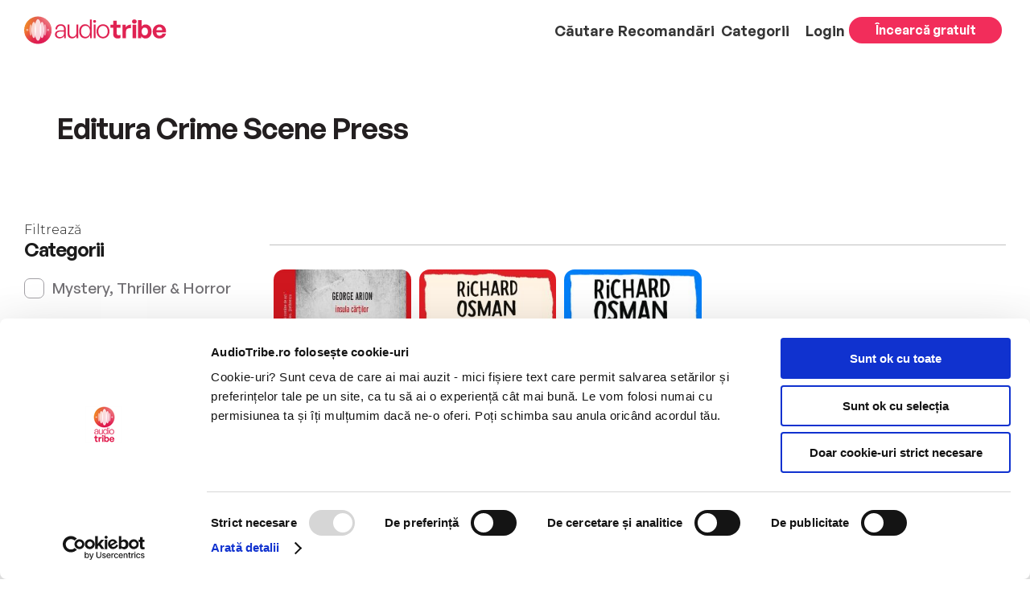

--- FILE ---
content_type: text/html; charset=UTF-8
request_url: https://audiotribe.ro/crime-scene-press/
body_size: 13843
content:
<!DOCTYPE html>
<html lang="en-US">

<head>
	<meta charset="UTF-8" />
	<meta http-equiv="X-UA-Compatible" content="IE=edge">
	<link rel="pingback" href="https://audiotribe.ro/wp/xmlrpc.php" />

	<script type="text/javascript">
	document.documentElement.className = 'js';
	</script>

	<script type="text/javascript" data-cookieconsent="ignore">
	window.dataLayer = window.dataLayer || [];

	function gtag() {
		dataLayer.push(arguments);
	}

	gtag("consent", "default", {
		ad_personalization: "denied",
		ad_storage: "denied",
		ad_user_data: "denied",
		analytics_storage: "denied",
		functionality_storage: "denied",
		personalization_storage: "denied",
		security_storage: "granted",
		wait_for_update: 500,
	});
	gtag("set", "ads_data_redaction", true);
	</script>
<script type="text/javascript" data-cookieconsent="ignore">
		(function (w, d, s, l, i) {
		w[l] = w[l] || [];
		w[l].push({'gtm.start': new Date().getTime(), event: 'gtm.js'});
		var f = d.getElementsByTagName(s)[0], j = d.createElement(s), dl = l !== 'dataLayer' ? '&l=' + l : '';
		j.async = true;
		j.src = 'https://www.googletagmanager.com/gtm.js?id=' + i + dl;
		f.parentNode.insertBefore(j, f);
	})(
		window,
		document,
		'script',
		'dataLayer',
		'GTM-5P5DWQP'
	);
</script>
<script type="text/javascript"
		id="Cookiebot"
		src="https://consent.cookiebot.com/uc.js"
		data-implementation="wp"
		data-cbid="3cb2fcea-bd7c-4354-b746-4974f5b2715c"
							data-blockingmode="auto"
	></script>
<meta name='robots' content='index, follow, max-image-preview:large, max-snippet:-1, max-video-preview:-1' />

	<!-- This site is optimized with the Yoast SEO plugin v25.9 - https://yoast.com/wordpress/plugins/seo/ -->
	<title>Editura Crime Scene Press - AudioTribe</title>
	<link rel="canonical" href="https://audiotribe.ro/crime-scene-press/" />
	<meta property="og:locale" content="en_US" />
	<meta property="og:type" content="article" />
	<meta property="og:title" content="Editura Crime Scene Press - AudioTribe" />
	<meta property="og:url" content="https://audiotribe.ro/crime-scene-press/" />
	<meta property="og:site_name" content="AudioTribe" />
	<meta property="article:modified_time" content="2023-08-01T13:31:53+00:00" />
	<meta property="og:image" content="https://audiotribe.ro/wp-content/uploads/2023/08/Editura-Crime-Scene-Press.png" />
	<meta property="og:image:width" content="480" />
	<meta property="og:image:height" content="472" />
	<meta property="og:image:type" content="image/png" />
	<meta name="twitter:card" content="summary_large_image" />
	<script type="application/ld+json" class="yoast-schema-graph">{"@context":"https://schema.org","@graph":[{"@type":"WebPage","@id":"https://audiotribe.ro/crime-scene-press/","url":"https://audiotribe.ro/crime-scene-press/","name":"Editura Crime Scene Press - AudioTribe","isPartOf":{"@id":"https://www.audiotribe.ro/#website"},"primaryImageOfPage":{"@id":"https://audiotribe.ro/crime-scene-press/#primaryimage"},"image":{"@id":"https://audiotribe.ro/crime-scene-press/#primaryimage"},"thumbnailUrl":"https://audiotribe.ro/wp-content/uploads/2023/08/Editura-Crime-Scene-Press.png","datePublished":"2023-07-13T13:51:04+00:00","dateModified":"2023-08-01T13:31:53+00:00","breadcrumb":{"@id":"https://audiotribe.ro/crime-scene-press/#breadcrumb"},"inLanguage":"en-US","potentialAction":[{"@type":"ReadAction","target":["https://audiotribe.ro/crime-scene-press/"]}]},{"@type":"ImageObject","inLanguage":"en-US","@id":"https://audiotribe.ro/crime-scene-press/#primaryimage","url":"https://audiotribe.ro/wp-content/uploads/2023/08/Editura-Crime-Scene-Press.png","contentUrl":"https://audiotribe.ro/wp-content/uploads/2023/08/Editura-Crime-Scene-Press.png","width":480,"height":472},{"@type":"BreadcrumbList","@id":"https://audiotribe.ro/crime-scene-press/#breadcrumb","itemListElement":[{"@type":"ListItem","position":1,"name":"Home","item":"https://audiotribe.ro/"},{"@type":"ListItem","position":2,"name":"Editura Crime Scene Press"}]},{"@type":"WebSite","@id":"https://www.audiotribe.ro/#website","url":"https://www.audiotribe.ro/","name":"AudioTribe","description":"","potentialAction":[{"@type":"SearchAction","target":{"@type":"EntryPoint","urlTemplate":"https://www.audiotribe.ro/?s={search_term_string}"},"query-input":{"@type":"PropertyValueSpecification","valueRequired":true,"valueName":"search_term_string"}}],"inLanguage":"en-US"}]}</script>
	<!-- / Yoast SEO plugin. -->


<link rel='dns-prefetch' href='//audiotribe.ro' />
<link rel='dns-prefetch' href='//fonts.googleapis.com' />
<link rel="alternate" type="application/rss+xml" title="AudioTribe &raquo; Feed" href="https://audiotribe.ro/feed/" />
<link rel="alternate" type="application/rss+xml" title="AudioTribe &raquo; Comments Feed" href="https://audiotribe.ro/comments/feed/" />
<meta content="AudioTribe v." name="generator"/><style id='woocommerce-inline-inline-css' type='text/css'>
.woocommerce form .form-row .required { visibility: visible; }
</style>
<link rel='stylesheet' id='brands-styles-css' href='https://audiotribe.ro/wp-content/plugins/woocommerce/assets/css/brands.css?ver=10.2.1' type='text/css' media='all' />
<link rel='stylesheet' id='et-builder-googlefonts-cached-css' href='https://fonts.googleapis.com/css?family=Montserrat:100,200,300,regular,500,600,700,800,900,100italic,200italic,300italic,italic,500italic,600italic,700italic,800italic,900italic&#038;subset=latin,latin-ext&#038;display=swap' type='text/css' media='all' />
<link rel='stylesheet' id='divi-style-parent-css' href='https://audiotribe.ro/wp-content/themes/Divi/style-static.min.css?ver=6.8.2' type='text/css' media='all' />
<link rel='stylesheet' id='audiotribe-product-css' href='https://audiotribe.ro/wp-content/themes/AudioTribe/css/product.css?ver=0174414b686925ffe01b3ec78c3b0614e93b6fde24829545e3242f8e8905b22d' type='text/css' media='all' />
<link rel='stylesheet' id='slick-css' href='https://audiotribe.ro/wp-content/themes/AudioTribe/slick/slick.css?ver=de1e399b07289f3b0a8d35142e363e128124a1185770e214e25e58030dad48e5' type='text/css' media='all' />
<link rel='stylesheet' id='audiotribe-style-css' href='https://audiotribe.ro/wp-content/themes/AudioTribe/style2.css?ver=4ff80fbacdbe3a90f407cdbdf2617ba9f882f8deb1036750617842dacc7014a8' type='text/css' media='all' />
<link rel='stylesheet' id='divi-style-css' href='https://audiotribe.ro/wp-content/themes/AudioTribe/style.css?ver=6.8.2' type='text/css' media='all' />
<link rel='stylesheet' id='audiotribe-header-css' href='https://audiotribe.ro/wp-content/themes/AudioTribe/css/header.css?ver=cf94d4cb50755c44df25e9d7077053dd89e630053f3b4917e860fec400fa82fd' type='text/css' media='all' />
<link rel='stylesheet' id='audiotribe-global-css' href='https://audiotribe.ro/wp-content/themes/AudioTribe/css/global.css?ver=cac83c8b0525282f74376ab806a81f34c93e04dff790aad4e236c9728a03cf27' type='text/css' media='all' />
<script type="text/javascript" defer='defer' src="https://audiotribe.ro/wp-content/plugins/wp-sentry-integration/public/wp-sentry-browser.tracing.replay.min.js?ver=8.8.0" id="wp-sentry-browser-bundle-js"></script>
<script type="text/javascript" id="wp-sentry-browser-js-extra">
/* <![CDATA[ */
var wp_sentry = {"wpBrowserTracingOptions":{},"tracesSampleRate":"0.1","wpSessionReplayOptions":{"maskAllText":false},"replaysSessionSampleRate":"0.1","replaysOnErrorSampleRate":"1","environment":"production","release":"unknown","context":{"tags":{"wordpress":"6.8.2","language":"en-US"}},"tracePropagationTargets":["audiotribe.ro"],"dsn":"https:\/\/dfb6e621d1dc772d3c78967e23562834@o4506563562307584.ingest.sentry.io\/4506575920496640"};
/* ]]> */
</script>
<script type="text/javascript" defer='defer' src="https://audiotribe.ro/wp-content/plugins/wp-sentry-integration/public/wp-sentry-init.js?ver=8.8.0" id="wp-sentry-browser-js"></script>
<script type="text/javascript" src="https://audiotribe.ro/wp/wp-includes/js/jquery/jquery.min.js?ver=3.7.1" id="jquery-core-js"></script>
<script type="text/javascript" defer='defer' src="https://audiotribe.ro/wp/wp-includes/js/jquery/jquery-migrate.min.js?ver=3.4.1" id="jquery-migrate-js"></script>
<script type="text/javascript" id="smartbill-woocommerce-js-extra">
/* <![CDATA[ */
var smartbill_billing = {"billing":"","loc_checks":""};
/* ]]> */
</script>
<script type="text/javascript" defer='defer' src="https://audiotribe.ro/wp-content/plugins/smartbill-facturare-si-gestiune/public/js/smartbill-woocommerce-public.js?ver=1.0.0" id="smartbill-woocommerce-js"></script>
<link rel="https://api.w.org/" href="https://audiotribe.ro/wp-json/" /><link rel="alternate" title="JSON" type="application/json" href="https://audiotribe.ro/wp-json/wp/v2/pages/41452" /><link rel="EditURI" type="application/rsd+xml" title="RSD" href="https://audiotribe.ro/wp/xmlrpc.php?rsd" />
<meta name="generator" content="WordPress 6.8.2" />
<meta name="generator" content="WooCommerce 10.2.1" />
<link rel='shortlink' href='https://audiotribe.ro/?p=41452' />
<link rel="alternate" title="oEmbed (JSON)" type="application/json+oembed" href="https://audiotribe.ro/wp-json/oembed/1.0/embed?url=https%3A%2F%2Faudiotribe.ro%2Fcrime-scene-press%2F" />
<link rel="alternate" title="oEmbed (XML)" type="text/xml+oembed" href="https://audiotribe.ro/wp-json/oembed/1.0/embed?url=https%3A%2F%2Faudiotribe.ro%2Fcrime-scene-press%2F&#038;format=xml" />
  <!-- Accessibility Toolbar Script -->
  <script>
    window.onload = function() {
      window.micAccessTool = new MicAccessTool({
        link: 'https://audiotribe.ro/termeni-si-conditii/',
        contact: 'mailto:ascultam@audiotribe.ro',
        buttonPosition: 'right',
        forceLang: 'ro-RO'
      });
    };
  </script>
  <meta name="viewport" content="width=device-width, initial-scale=1.0, maximum-scale=1.0, user-scalable=0" />	<noscript><style>.woocommerce-product-gallery{ opacity: 1 !important; }</style></noscript>
	<style type="text/css" id="custom-background-css">
body.custom-background { background-color: #f7f9fd; background-image: url("https://audiotribe.ro/wp-content/uploads/2023/08/backgroundNou-optim.jpg"); background-position: left top; background-size: auto; background-repeat: repeat; background-attachment: scroll; }
</style>
	<link rel="icon" href="https://audiotribe.ro/wp-content/uploads/2023/01/favicon.ico" sizes="32x32" />
<link rel="icon" href="https://audiotribe.ro/wp-content/uploads/2023/01/favicon.ico" sizes="192x192" />
<link rel="apple-touch-icon" href="https://audiotribe.ro/wp-content/uploads/2023/01/favicon.ico" />
<meta name="msapplication-TileImage" content="https://audiotribe.ro/wp-content/uploads/2023/01/favicon.ico" />
<style id="et-divi-customizer-global-cached-inline-styles">body,.et_pb_column_1_2 .et_quote_content blockquote cite,.et_pb_column_1_2 .et_link_content a.et_link_main_url,.et_pb_column_1_3 .et_quote_content blockquote cite,.et_pb_column_3_8 .et_quote_content blockquote cite,.et_pb_column_1_4 .et_quote_content blockquote cite,.et_pb_blog_grid .et_quote_content blockquote cite,.et_pb_column_1_3 .et_link_content a.et_link_main_url,.et_pb_column_3_8 .et_link_content a.et_link_main_url,.et_pb_column_1_4 .et_link_content a.et_link_main_url,.et_pb_blog_grid .et_link_content a.et_link_main_url,body .et_pb_bg_layout_light .et_pb_post p,body .et_pb_bg_layout_dark .et_pb_post p{font-size:16px}.et_pb_slide_content,.et_pb_best_value{font-size:18px}body{color:rgba(0,0,0,0.87)}h1,h2,h3,h4,h5,h6{color:rgba(0,0,0,0.87)}body{line-height:1.5em}.woocommerce #respond input#submit,.woocommerce-page #respond input#submit,.woocommerce #content input.button,.woocommerce-page #content input.button,.woocommerce-message,.woocommerce-error,.woocommerce-info{background:#e21b52!important}#et_search_icon:hover,.mobile_menu_bar:before,.mobile_menu_bar:after,.et_toggle_slide_menu:after,.et-social-icon a:hover,.et_pb_sum,.et_pb_pricing li a,.et_pb_pricing_table_button,.et_overlay:before,.entry-summary p.price ins,.woocommerce div.product span.price,.woocommerce-page div.product span.price,.woocommerce #content div.product span.price,.woocommerce-page #content div.product span.price,.woocommerce div.product p.price,.woocommerce-page div.product p.price,.woocommerce #content div.product p.price,.woocommerce-page #content div.product p.price,.et_pb_member_social_links a:hover,.woocommerce .star-rating span:before,.woocommerce-page .star-rating span:before,.et_pb_widget li a:hover,.et_pb_filterable_portfolio .et_pb_portfolio_filters li a.active,.et_pb_filterable_portfolio .et_pb_portofolio_pagination ul li a.active,.et_pb_gallery .et_pb_gallery_pagination ul li a.active,.wp-pagenavi span.current,.wp-pagenavi a:hover,.nav-single a,.tagged_as a,.posted_in a{color:#e21b52}.et_pb_contact_submit,.et_password_protected_form .et_submit_button,.et_pb_bg_layout_light .et_pb_newsletter_button,.comment-reply-link,.form-submit .et_pb_button,.et_pb_bg_layout_light .et_pb_promo_button,.et_pb_bg_layout_light .et_pb_more_button,.woocommerce a.button.alt,.woocommerce-page a.button.alt,.woocommerce button.button.alt,.woocommerce button.button.alt.disabled,.woocommerce-page button.button.alt,.woocommerce-page button.button.alt.disabled,.woocommerce input.button.alt,.woocommerce-page input.button.alt,.woocommerce #respond input#submit.alt,.woocommerce-page #respond input#submit.alt,.woocommerce #content input.button.alt,.woocommerce-page #content input.button.alt,.woocommerce a.button,.woocommerce-page a.button,.woocommerce button.button,.woocommerce-page button.button,.woocommerce input.button,.woocommerce-page input.button,.et_pb_contact p input[type="checkbox"]:checked+label i:before,.et_pb_bg_layout_light.et_pb_module.et_pb_button{color:#e21b52}.footer-widget h4{color:#e21b52}.et-search-form,.nav li ul,.et_mobile_menu,.footer-widget li:before,.et_pb_pricing li:before,blockquote{border-color:#e21b52}.et_pb_counter_amount,.et_pb_featured_table .et_pb_pricing_heading,.et_quote_content,.et_link_content,.et_audio_content,.et_pb_post_slider.et_pb_bg_layout_dark,.et_slide_in_menu_container,.et_pb_contact p input[type="radio"]:checked+label i:before{background-color:#e21b52}.container,.et_pb_row,.et_pb_slider .et_pb_container,.et_pb_fullwidth_section .et_pb_title_container,.et_pb_fullwidth_section .et_pb_title_featured_container,.et_pb_fullwidth_header:not(.et_pb_fullscreen) .et_pb_fullwidth_header_container{max-width:1280px}.et_boxed_layout #page-container,.et_boxed_layout.et_non_fixed_nav.et_transparent_nav #page-container #top-header,.et_boxed_layout.et_non_fixed_nav.et_transparent_nav #page-container #main-header,.et_fixed_nav.et_boxed_layout #page-container #top-header,.et_fixed_nav.et_boxed_layout #page-container #main-header,.et_boxed_layout #page-container .container,.et_boxed_layout #page-container .et_pb_row{max-width:1440px}a{color:#dc3545}#main-header,#main-header .nav li ul,.et-search-form,#main-header .et_mobile_menu{background-color:#f7f9fd}.nav li ul{border-color:#dc3545}.et_secondary_nav_enabled #page-container #top-header{background-color:#bd2130!important}#et-secondary-nav li ul{background-color:#bd2130}.et_header_style_centered .mobile_nav .select_page,.et_header_style_split .mobile_nav .select_page,.et_nav_text_color_light #top-menu>li>a,.et_nav_text_color_dark #top-menu>li>a,#top-menu a,.et_mobile_menu li a,.et_nav_text_color_light .et_mobile_menu li a,.et_nav_text_color_dark .et_mobile_menu li a,#et_search_icon:before,.et_search_form_container input,span.et_close_search_field:after,#et-top-navigation .et-cart-info{color:#333333}.et_search_form_container input::-moz-placeholder{color:#333333}.et_search_form_container input::-webkit-input-placeholder{color:#333333}.et_search_form_container input:-ms-input-placeholder{color:#333333}#top-menu li a{font-size:13px}body.et_vertical_nav .container.et_search_form_container .et-search-form input{font-size:13px!important}#top-menu li.current-menu-ancestor>a,#top-menu li.current-menu-item>a,#top-menu li.current_page_item>a{color:#dc3545}#main-footer{background-color:#e21b52}#main-footer .footer-widget h4,#main-footer .widget_block h1,#main-footer .widget_block h2,#main-footer .widget_block h3,#main-footer .widget_block h4,#main-footer .widget_block h5,#main-footer .widget_block h6{color:#ffffff}.footer-widget li:before{border-color:#ffffff}#main-footer .footer-widget h4,#main-footer .widget_block h1,#main-footer .widget_block h2,#main-footer .widget_block h3,#main-footer .widget_block h4,#main-footer .widget_block h5,#main-footer .widget_block h6{font-weight:bold;font-style:normal;text-transform:none;text-decoration:none}.footer-widget .et_pb_widget div,.footer-widget .et_pb_widget ul,.footer-widget .et_pb_widget ol,.footer-widget .et_pb_widget label{line-height:1.5em}#footer-widgets .footer-widget li:before{top:9px}.bottom-nav,.bottom-nav a,.bottom-nav li.current-menu-item a{color:#ffffff}#et-footer-nav .bottom-nav li.current-menu-item a{color:#dc3545}#footer-bottom{background-color:rgba(0,0,0,0)}#footer-info,#footer-info a{color:#ffffff}#footer-info{font-size:16px}.woocommerce a.button.alt,.woocommerce-page a.button.alt,.woocommerce button.button.alt,.woocommerce button.button.alt.disabled,.woocommerce-page button.button.alt,.woocommerce-page button.button.alt.disabled,.woocommerce input.button.alt,.woocommerce-page input.button.alt,.woocommerce #respond input#submit.alt,.woocommerce-page #respond input#submit.alt,.woocommerce #content input.button.alt,.woocommerce-page #content input.button.alt,.woocommerce a.button,.woocommerce-page a.button,.woocommerce button.button,.woocommerce-page button.button,.woocommerce input.button,.woocommerce-page input.button,.woocommerce #respond input#submit,.woocommerce-page #respond input#submit,.woocommerce #content input.button,.woocommerce-page #content input.button,.woocommerce-message a.button.wc-forward,body .et_pb_button{font-size:16px;background-color:#e21b52;border-width:0px!important;border-radius:8px}.woocommerce.et_pb_button_helper_class a.button.alt,.woocommerce-page.et_pb_button_helper_class a.button.alt,.woocommerce.et_pb_button_helper_class button.button.alt,.woocommerce.et_pb_button_helper_class button.button.alt.disabled,.woocommerce-page.et_pb_button_helper_class button.button.alt,.woocommerce-page.et_pb_button_helper_class button.button.alt.disabled,.woocommerce.et_pb_button_helper_class input.button.alt,.woocommerce-page.et_pb_button_helper_class input.button.alt,.woocommerce.et_pb_button_helper_class #respond input#submit.alt,.woocommerce-page.et_pb_button_helper_class #respond input#submit.alt,.woocommerce.et_pb_button_helper_class #content input.button.alt,.woocommerce-page.et_pb_button_helper_class #content input.button.alt,.woocommerce.et_pb_button_helper_class a.button,.woocommerce-page.et_pb_button_helper_class a.button,.woocommerce.et_pb_button_helper_class button.button,.woocommerce-page.et_pb_button_helper_class button.button,.woocommerce.et_pb_button_helper_class input.button,.woocommerce-page.et_pb_button_helper_class input.button,.woocommerce.et_pb_button_helper_class #respond input#submit,.woocommerce-page.et_pb_button_helper_class #respond input#submit,.woocommerce.et_pb_button_helper_class #content input.button,.woocommerce-page.et_pb_button_helper_class #content input.button,body.et_pb_button_helper_class .et_pb_button,body.et_pb_button_helper_class .et_pb_module.et_pb_button{color:#ffffff}.woocommerce a.button.alt:after,.woocommerce-page a.button.alt:after,.woocommerce button.button.alt:after,.woocommerce-page button.button.alt:after,.woocommerce input.button.alt:after,.woocommerce-page input.button.alt:after,.woocommerce #respond input#submit.alt:after,.woocommerce-page #respond input#submit.alt:after,.woocommerce #content input.button.alt:after,.woocommerce-page #content input.button.alt:after,.woocommerce a.button:after,.woocommerce-page a.button:after,.woocommerce button.button:after,.woocommerce-page button.button:after,.woocommerce input.button:after,.woocommerce-page input.button:after,.woocommerce #respond input#submit:after,.woocommerce-page #respond input#submit:after,.woocommerce #content input.button:after,.woocommerce-page #content input.button:after,body .et_pb_button:after{font-size:25.6px}body .et_pb_bg_layout_light.et_pb_button:hover,body .et_pb_bg_layout_light .et_pb_button:hover,body .et_pb_button:hover{border-radius:25px;letter-spacing:4px}.woocommerce a.button.alt:hover,.woocommerce-page a.button.alt:hover,.woocommerce button.button.alt:hover,.woocommerce button.button.alt.disabled:hover,.woocommerce-page button.button.alt:hover,.woocommerce-page button.button.alt.disabled:hover,.woocommerce input.button.alt:hover,.woocommerce-page input.button.alt:hover,.woocommerce #respond input#submit.alt:hover,.woocommerce-page #respond input#submit.alt:hover,.woocommerce #content input.button.alt:hover,.woocommerce-page #content input.button.alt:hover,.woocommerce a.button:hover,.woocommerce-page a.button:hover,.woocommerce button.button:hover,.woocommerce-page button.button:hover,.woocommerce input.button:hover,.woocommerce-page input.button:hover,.woocommerce #respond input#submit:hover,.woocommerce-page #respond input#submit:hover,.woocommerce #content input.button:hover,.woocommerce-page #content input.button:hover{border-radius:25px;letter-spacing:4px}@media only screen and (min-width:981px){#main-footer .footer-widget h4,#main-footer .widget_block h1,#main-footer .widget_block h2,#main-footer .widget_block h3,#main-footer .widget_block h4,#main-footer .widget_block h5,#main-footer .widget_block h6{font-size:16px}.et_header_style_left #et-top-navigation,.et_header_style_split #et-top-navigation{padding:37px 0 0 0}.et_header_style_left #et-top-navigation nav>ul>li>a,.et_header_style_split #et-top-navigation nav>ul>li>a{padding-bottom:37px}.et_header_style_split .centered-inline-logo-wrap{width:74px;margin:-74px 0}.et_header_style_split .centered-inline-logo-wrap #logo{max-height:74px}.et_pb_svg_logo.et_header_style_split .centered-inline-logo-wrap #logo{height:74px}.et_header_style_centered #top-menu>li>a{padding-bottom:13px}.et_header_style_slide #et-top-navigation,.et_header_style_fullscreen #et-top-navigation{padding:28px 0 28px 0!important}.et_header_style_centered #main-header .logo_container{height:74px}#logo{max-height:41%}.et_pb_svg_logo #logo{height:41%}.et_header_style_centered.et_hide_primary_logo #main-header:not(.et-fixed-header) .logo_container,.et_header_style_centered.et_hide_fixed_logo #main-header.et-fixed-header .logo_container{height:13.32px}.et_header_style_left .et-fixed-header #et-top-navigation,.et_header_style_split .et-fixed-header #et-top-navigation{padding:37px 0 0 0}.et_header_style_left .et-fixed-header #et-top-navigation nav>ul>li>a,.et_header_style_split .et-fixed-header #et-top-navigation nav>ul>li>a{padding-bottom:37px}.et_header_style_centered header#main-header.et-fixed-header .logo_container{height:74px}.et_header_style_split #main-header.et-fixed-header .centered-inline-logo-wrap{width:74px;margin:-74px 0}.et_header_style_split .et-fixed-header .centered-inline-logo-wrap #logo{max-height:74px}.et_pb_svg_logo.et_header_style_split .et-fixed-header .centered-inline-logo-wrap #logo{height:74px}.et_header_style_slide .et-fixed-header #et-top-navigation,.et_header_style_fullscreen .et-fixed-header #et-top-navigation{padding:28px 0 28px 0!important}.et_fixed_nav #page-container .et-fixed-header#top-header{background-color:#bd2130!important}.et_fixed_nav #page-container .et-fixed-header#top-header #et-secondary-nav li ul{background-color:#bd2130}.et-fixed-header #top-menu a,.et-fixed-header #et_search_icon:before,.et-fixed-header #et_top_search .et-search-form input,.et-fixed-header .et_search_form_container input,.et-fixed-header .et_close_search_field:after,.et-fixed-header #et-top-navigation .et-cart-info{color:#333333!important}.et-fixed-header .et_search_form_container input::-moz-placeholder{color:#333333!important}.et-fixed-header .et_search_form_container input::-webkit-input-placeholder{color:#333333!important}.et-fixed-header .et_search_form_container input:-ms-input-placeholder{color:#333333!important}.et-fixed-header #top-menu li.current-menu-ancestor>a,.et-fixed-header #top-menu li.current-menu-item>a,.et-fixed-header #top-menu li.current_page_item>a{color:#dc3545!important}}@media only screen and (min-width:1600px){.et_pb_row{padding:32px 0}.et_pb_section{padding:64px 0}.single.et_pb_pagebuilder_layout.et_full_width_page .et_post_meta_wrapper{padding-top:96px}.et_pb_fullwidth_section{padding:0}}h1,h1.et_pb_contact_main_title,.et_pb_title_container h1{font-size:24px}h2,.product .related h2,.et_pb_column_1_2 .et_quote_content blockquote p{font-size:20px}h3{font-size:17px}h4,.et_pb_circle_counter h3,.et_pb_number_counter h3,.et_pb_column_1_3 .et_pb_post h2,.et_pb_column_1_4 .et_pb_post h2,.et_pb_blog_grid h2,.et_pb_column_1_3 .et_quote_content blockquote p,.et_pb_column_3_8 .et_quote_content blockquote p,.et_pb_column_1_4 .et_quote_content blockquote p,.et_pb_blog_grid .et_quote_content blockquote p,.et_pb_column_1_3 .et_link_content h2,.et_pb_column_3_8 .et_link_content h2,.et_pb_column_1_4 .et_link_content h2,.et_pb_blog_grid .et_link_content h2,.et_pb_column_1_3 .et_audio_content h2,.et_pb_column_3_8 .et_audio_content h2,.et_pb_column_1_4 .et_audio_content h2,.et_pb_blog_grid .et_audio_content h2,.et_pb_column_3_8 .et_pb_audio_module_content h2,.et_pb_column_1_3 .et_pb_audio_module_content h2,.et_pb_gallery_grid .et_pb_gallery_item h3,.et_pb_portfolio_grid .et_pb_portfolio_item h2,.et_pb_filterable_portfolio_grid .et_pb_portfolio_item h2{font-size:14px}h5{font-size:12px}h6{font-size:11px}.et_pb_slide_description .et_pb_slide_title{font-size:36px}.woocommerce ul.products li.product h3,.woocommerce-page ul.products li.product h3,.et_pb_gallery_grid .et_pb_gallery_item h3,.et_pb_portfolio_grid .et_pb_portfolio_item h2,.et_pb_filterable_portfolio_grid .et_pb_portfolio_item h2,.et_pb_column_1_4 .et_pb_audio_module_content h2{font-size:12px}@media only screen and (max-width:980px){#main-header,#main-header .nav li ul,.et-search-form,#main-header .et_mobile_menu{background-color:#ffffff}.et_header_style_centered .mobile_nav .select_page,.et_header_style_split .mobile_nav .select_page,.et_mobile_menu li a,.mobile_menu_bar:before,.et_nav_text_color_light #top-menu>li>a,.et_nav_text_color_dark #top-menu>li>a,#top-menu a,.et_mobile_menu li a,#et_search_icon:before,#et_top_search .et-search-form input,.et_search_form_container input,#et-top-navigation .et-cart-info{color:rgba(0,0,0,0.87)}.et_close_search_field:after{color:rgba(0,0,0,0.87)!important}.et_search_form_container input::-moz-placeholder{color:rgba(0,0,0,0.87)}.et_search_form_container input::-webkit-input-placeholder{color:rgba(0,0,0,0.87)}.et_search_form_container input:-ms-input-placeholder{color:rgba(0,0,0,0.87)}}	h1,h2,h3,h4,h5,h6{font-family:'Montserrat',Helvetica,Arial,Lucida,sans-serif}body,input,textarea,select{font-family:'Montserrat',Helvetica,Arial,Lucida,sans-serif}.et_pb_button{font-family:'Montserrat',Helvetica,Arial,Lucida,sans-serif}#main-header,#et-top-navigation{font-family:'Montserrat',Helvetica,Arial,Lucida,sans-serif}#top-header .container{font-family:'Montserrat',Helvetica,Arial,Lucida,sans-serif}.et_pb_row{max-width:1440px!important}body.home .et_pb_row{max-width:1440px!important}#main-content>.container{max-width:1440px!important}</style></head>
<!-- Afisare tip abonament daca este logat -->
<!-- Sfarsit afisare tip abonamend -->

<body class="wp-singular page-template page-template-pagina-editura page-template-pagina-editura-php page page-id-41452 custom-background wp-theme-Divi wp-child-theme-AudioTribe theme-Divi woocommerce-no-js et_pb_button_helper_class et_fixed_nav et_show_nav et_primary_nav_dropdown_animation_fade et_secondary_nav_dropdown_animation_fade et_header_style_left et_pb_svg_logo et_pb_footer_columns4 et_cover_background et_pb_gutter osx et_pb_gutters3 et_right_sidebar et_divi_theme et-db">
	<!-- Google Tag Manager (noscript) -->
	<noscript><iframe src="https://www.googletagmanager.com/ns.html?id=GTM-5P5DWQP" height="0" width="0"
		style="display:none;visibility:hidden"></iframe></noscript>
	<!-- End Google Tag Manager (noscript) -->
		<div id="page-container" >
	
	
	
		<header id="main-header" data-height-onload="74">
		<div class="container clearfix et_menu_container">
				<div class="logo_container">
			<span class="logo_helper"></span>
			<a href="https://audiotribe.ro/">
			<img src="https://audiotribe.ro/wp-content/uploads/2023/01/audiotribe.svg" width="93"
				height="43" alt="AudioTribe"
				id="logo" data-height-percentage="41" />
			</a>
		</div>
				<div class="box-menu-credits">
			<div id="et-top-navigation" data-height="74"
			data-fixed-height="74">
						<nav id="top-menu-nav">
				<ul id="top-menu" class="nav"><li id="menu-item-15" class="search_header menu-item menu-item-type-custom menu-item-object-custom menu-item-15"><a>Căutare</a></li>
<li id="menu-item-16" class="menu-item menu-item-type-custom menu-item-object-custom menu-item-16"><a href="/recomandarile-audiotribe/">Recomandări</a></li>
<li id="menu-item-17" class="categorii_header categorii_new menu-item menu-item-type-custom menu-item-object-custom menu-item-has-children menu-item-17"><a>Categorii</a>
<ul class="sub-menu">
	<li id="menu-item-40992" class="menu-item menu-item-type-taxonomy menu-item-object-product_cat menu-item-40992"><a href="https://audiotribe.ro/product-category/dezvoltare-personala/">Dezvoltare personală</a></li>
	<li id="menu-item-40995" class="menu-item menu-item-type-taxonomy menu-item-object-product_cat menu-item-40995"><a href="https://audiotribe.ro/product-category/literatura-fictiune/">Literatură &amp; Ficțiune</a></li>
	<li id="menu-item-42525" class="menu-item menu-item-type-taxonomy menu-item-object-product_cat menu-item-42525"><a href="https://audiotribe.ro/product-category/mystery-thriller-horror/">Mystery, Thriller &amp; Horror</a></li>
	<li id="menu-item-41001" class="menu-item menu-item-type-taxonomy menu-item-object-product_cat menu-item-41001"><a href="https://audiotribe.ro/product-category/sci-fi/">Sci-Fi</a></li>
	<li id="menu-item-42524" class="menu-item menu-item-type-taxonomy menu-item-object-product_cat menu-item-42524"><a href="https://audiotribe.ro/product-category/bio-memorii-aventura/">Bio, Memorii &#038; Aventură</a></li>
	<li id="menu-item-41749" class="menu-item menu-item-type-taxonomy menu-item-object-product_cat menu-item-41749"><a href="https://audiotribe.ro/product-category/istorie/">Istorie, Politică &amp; Filosofie</a></li>
	<li id="menu-item-41744" class="menu-item menu-item-type-taxonomy menu-item-object-product_cat menu-item-41744"><a href="https://audiotribe.ro/product-category/carti-pentru-copii/">Cărți pentru copii</a></li>
	<li id="menu-item-40991" class="menu-item menu-item-type-taxonomy menu-item-object-product_cat menu-item-40991"><a href="https://audiotribe.ro/product-category/business-cariere/">Business &amp; Cariere</a></li>
	<li id="menu-item-40993" class="menu-item menu-item-type-taxonomy menu-item-object-product_cat menu-item-40993"><a href="https://audiotribe.ro/product-category/fantasy/">Fantasy</a></li>
	<li id="menu-item-40998" class="menu-item menu-item-type-taxonomy menu-item-object-product_cat menu-item-40998"><a href="https://audiotribe.ro/product-category/psihologie/">Psihologie</a></li>
	<li id="menu-item-40999" class="menu-item menu-item-type-taxonomy menu-item-object-product_cat menu-item-40999"><a href="https://audiotribe.ro/product-category/religie-spiritualitate/">Religie &amp; Spiritualitate</a></li>
	<li id="menu-item-41000" class="menu-item menu-item-type-taxonomy menu-item-object-product_cat menu-item-41000"><a href="https://audiotribe.ro/product-category/romance/">Romance</a></li>
	<li id="menu-item-41005" class="menu-item menu-item-type-taxonomy menu-item-object-product_cat menu-item-41005"><a href="https://audiotribe.ro/product-category/stiinta-tehnologie/">Știință &amp; Tehnologie</a></li>
	<li id="menu-item-41006" class="menu-item menu-item-type-taxonomy menu-item-object-product_cat menu-item-41006"><a href="https://audiotribe.ro/product-category/stiinte-sociale/">Științe sociale</a></li>
	<li id="menu-item-41008" class="menu-item menu-item-type-taxonomy menu-item-object-product_cat menu-item-41008"><a href="https://audiotribe.ro/product-category/teen-young-adult/">Teen &amp; Young Adult</a></li>
</ul>
</li>
<li id="menu-item-42593" class="menu-intrebari menu-item menu-item-type-post_type menu-item-object-page menu-item-42593"><a href="https://audiotribe.ro/cum-functioneaza/">Cum funcționează</a></li>
<li id="menu-item-75" class="intra_in_cont_header menu-item menu-item-type-custom menu-item-object-custom menu-item-75"><a>Login</a></li>
</ul>				<div class="box_info_abonament">
								</div>
			</nav>
			<!-- START LOGIN POPUP -->
			<div class="sectiune-popup-login">
				<div id="login-popup">
				<div class="popup-login-body">
					<div class="popup-container">
					<div class="popup-header">
						<div class="close-icon">
						<img class="close-popup" src="/wp-content/uploads/2023/02/xmark.png" alt=""
							class="alignnone size-full" />
						</div>
						<div class="header-details">
						<p class="title_login">
							Intră în cont
						</p>
						</div>
					</div>
					<div class="popup-body">
						<div class="form-login">
						<div class="email_input">
							<label class="txt_login_form">Emailul tău</label>
							<input type="text" id="login_pop_email" name="email" />
						</div>
						<div class="password_input">
							<label class="txt_login_form">Parolă</label>
							<div class="password_input_wrapper">
							<input type="password" id="login_pop_password" name="password" placeholder="">
							<div onclick="showPassword()" class="password_toggle">
								<span>
								<img src="/wp-content/uploads/2023/04/icon_eye.svg" alt="">
								</span>
								<div id="line-password" class="show-pass"></div>
							</div>
							</div>
						</div>
						<div class="forgot-password txt_login_form">
							<p>
							<a class="action_uitat_parola" href="javascript:void(0)">
								Am uitat parola
							</a>
							</p>
						</div>
						</div>
						<div class="member_login">
						<p> Nu ești încă membru AudioTribe? <a href="/creeaza-un-cont" class="underline"> Creează cont
							</a></p>
						</div>
						<div class="btn-login-popup">
						<button class="btn-txt-login intra-in-cont">Intră în cont
							<span class="btn-login-pop-img"><img src="/wp-content/uploads/2023/02/play_btn.svg"
								alt="play"></span>
						</button>
						</div>
						<div class="popup-footer">
												</div>
					</div>
					</div>
				</div>
				</div>
			</div>
			<!-- END LOGIN POPUP -->
			<!-- START SEARCH POPUP -->
			<div class="background-search-modal"></div>
			<div class="sectiune-popup-search">
				<div id="search-popup">
				<div class="popup-search-body">
					<div class="popup-container">
					<form role="search" method="get" class="search-form"
						action="https://audiotribe.ro/">
						<div class="new-input-search">
						<input type="search" id="search" class="et-search-field" name="s" placeholder="Bestsellers">
						<div class="btn-submit">
							<input type="submit" value="Caută">
							<div class="display-flex">
							<img src="/wp-content/uploads/2023/06/search-new-white.svg" width="20px" height="20px" />
							</div>
						</div>
						</div>
						<div class="type_of_product">
						<label class="filter_container">Audiobooks
							<input type="checkbox" id="tip_carte_audiobooks" name="tip_carte_audiobooks">
							<span class="checkmark"></span>
						</label>

						<label class="filter_container">eBooks
							<input type="checkbox" id="tip_carte_ebooks" name="tip_carte_ebooks">
							<span class="checkmark"></span>
						</label>

						<!-- <div class="input_radio">
													<input type="checkbox" id="tip_carte_audiobooks" name="tip_carte_audiobooks" />
													<label for="tip_carte_audiobooks" style="cursor:pointer">Audiobooks</label>
												</div>
												<div class="input_radio">
													<input type="checkbox" id="tip_carte_ebooks" name="tip_carte_ebooks" />
													<label for="tip_carte_ebooks" style="cursor:pointer">eBooks</label>
												</div> -->
						</div>
					</form>
					</div>
				</div>
				</div>
			</div>
			<!-- END SEARCH POPUP -->
			
			<div class="buttons-menu-mobile">
				<div class="search_header_mobile">
				<img src="/wp-content/uploads/2023/06/search-1.png" class="search-img active" width="22px"
					height="22px" />
				<div class="search-close">
					<svg xmlns="http://www.w3.org/2000/svg" width="22" height="22" viewBox="0 0 14.721 14.386">
					<path id="Rectangle_15_copy" data-name="Rectangle 15 copy"
						d="M1067.659,630.7a1.493,1.493,0,0,1,0-2.111l4.45-4.449-4.805-4.8a1.416,1.416,0,0,1,2-2l4.805,4.8,4.95-4.949a1.493,1.493,0,0,1,2.111,2.11l-4.95,4.949,4.425,4.424a1.416,1.416,0,0,1-2,2l-4.425-4.424-4.45,4.449a1.493,1.493,0,0,1-2.111,0Z"
						transform="translate(-1066.889 -616.755)" fill="#F22D5B" />
					</svg>
				</div>
				</div>
				<div class="button-open-menu-mobile">

				<img class="button-hamburger active" src="/wp-content/uploads/2023/01/hamburger.svg" width="24px"
					height="20px" />

				<div class="search-close">
					<svg xmlns="http://www.w3.org/2000/svg" width="22" height="22" viewBox="0 0 14.721 14.386">
					<path id="Rectangle_15_copy" data-name="Rectangle 15 copy"
						d="M1067.659,630.7a1.493,1.493,0,0,1,0-2.111l4.45-4.449-4.805-4.8a1.416,1.416,0,0,1,2-2l4.805,4.8,4.95-4.949a1.493,1.493,0,0,1,2.111,2.11l-4.95,4.949,4.425,4.424a1.416,1.416,0,0,1-2,2l-4.425-4.424-4.45,4.449a1.493,1.493,0,0,1-2.111,0Z"
						transform="translate(-1066.889 -616.755)" fill="#F22D5B" />
					</svg>
				</div>
				</div>
			</div>
			
			
			
			<div id="et_mobile_nav_menu">
				<div class="mobile_nav closed">
          <div class="custom_mobile_menu">
            <a href="javascript:void(0)" class="intra_in_cont_mobile">Intră în cont</a>
            <a href="javascript:void(0)" class="incearca_gratuit_mobile">Încearcă gratuit</a>
            <a href="javascript:void(0)" class="img_search_mobile"><img src="/wp-content/uploads/2023/01/search.svg" class="menu-image menu-image-title-after" alt="" decoding="async" loading="lazy"></a>
          </div>
					<span class="select_page">Select Page</span>
					<span class="mobile_menu_bar mobile_menu_bar_toggle"></span>
				</div>
			</div>			</div> <!-- #et-top-navigation -->




						<a href="https://audiotribe.ro/creeaza-un-cont/" class="incearca_gratuit_new">Încearcă gratuit</a>
							
		</div>
		</div> <!-- .container -->
			</header> <!-- #main-header -->

	<div class="menu-mobile-new">
		<div class="menu-meniu-principal-container"><ul id="menu-meniu-principal" class="menu"><li class="search_header menu-item menu-item-type-custom menu-item-object-custom menu-item-15"><a>Căutare</a></li>
<li class="menu-item menu-item-type-custom menu-item-object-custom menu-item-16"><a href="/recomandarile-audiotribe/">Recomandări</a></li>
<li class="categorii_header categorii_new menu-item menu-item-type-custom menu-item-object-custom menu-item-has-children menu-item-17"><a>Categorii</a>
<ul class="sub-menu">
	<li class="menu-item menu-item-type-taxonomy menu-item-object-product_cat menu-item-40992"><a href="https://audiotribe.ro/product-category/dezvoltare-personala/">Dezvoltare personală</a></li>
	<li class="menu-item menu-item-type-taxonomy menu-item-object-product_cat menu-item-40995"><a href="https://audiotribe.ro/product-category/literatura-fictiune/">Literatură &amp; Ficțiune</a></li>
	<li class="menu-item menu-item-type-taxonomy menu-item-object-product_cat menu-item-42525"><a href="https://audiotribe.ro/product-category/mystery-thriller-horror/">Mystery, Thriller &amp; Horror</a></li>
	<li class="menu-item menu-item-type-taxonomy menu-item-object-product_cat menu-item-41001"><a href="https://audiotribe.ro/product-category/sci-fi/">Sci-Fi</a></li>
	<li class="menu-item menu-item-type-taxonomy menu-item-object-product_cat menu-item-42524"><a href="https://audiotribe.ro/product-category/bio-memorii-aventura/">Bio, Memorii &#038; Aventură</a></li>
	<li class="menu-item menu-item-type-taxonomy menu-item-object-product_cat menu-item-41749"><a href="https://audiotribe.ro/product-category/istorie/">Istorie, Politică &amp; Filosofie</a></li>
	<li class="menu-item menu-item-type-taxonomy menu-item-object-product_cat menu-item-41744"><a href="https://audiotribe.ro/product-category/carti-pentru-copii/">Cărți pentru copii</a></li>
	<li class="menu-item menu-item-type-taxonomy menu-item-object-product_cat menu-item-40991"><a href="https://audiotribe.ro/product-category/business-cariere/">Business &amp; Cariere</a></li>
	<li class="menu-item menu-item-type-taxonomy menu-item-object-product_cat menu-item-40993"><a href="https://audiotribe.ro/product-category/fantasy/">Fantasy</a></li>
	<li class="menu-item menu-item-type-taxonomy menu-item-object-product_cat menu-item-40998"><a href="https://audiotribe.ro/product-category/psihologie/">Psihologie</a></li>
	<li class="menu-item menu-item-type-taxonomy menu-item-object-product_cat menu-item-40999"><a href="https://audiotribe.ro/product-category/religie-spiritualitate/">Religie &amp; Spiritualitate</a></li>
	<li class="menu-item menu-item-type-taxonomy menu-item-object-product_cat menu-item-41000"><a href="https://audiotribe.ro/product-category/romance/">Romance</a></li>
	<li class="menu-item menu-item-type-taxonomy menu-item-object-product_cat menu-item-41005"><a href="https://audiotribe.ro/product-category/stiinta-tehnologie/">Știință &amp; Tehnologie</a></li>
	<li class="menu-item menu-item-type-taxonomy menu-item-object-product_cat menu-item-41006"><a href="https://audiotribe.ro/product-category/stiinte-sociale/">Științe sociale</a></li>
	<li class="menu-item menu-item-type-taxonomy menu-item-object-product_cat menu-item-41008"><a href="https://audiotribe.ro/product-category/teen-young-adult/">Teen &amp; Young Adult</a></li>
</ul>
</li>
<li class="menu-intrebari menu-item menu-item-type-post_type menu-item-object-page menu-item-42593"><a href="https://audiotribe.ro/cum-functioneaza/">Cum funcționează</a></li>
<li class="intra_in_cont_header menu-item menu-item-type-custom menu-item-object-custom menu-item-75"><a>Login</a></li>
</ul></div>
		<div class="box_info_abonament_mobile">
				<a href="https://audiotribe.ro/creeaza-un-cont/" class="incearca_gratuit_new">Încearcă gratuit</a>
						</div>
	</div>
	<!-- POPUP -->



	<!--  ============= END POPUP ================== -->



	<!-- END POPUP 5 -->

		<div id="et-main-area">
		 <div id="main-content">
   <input type="hidden" value="41452" id="pagina_editura_id">
   <article id="post-41452" class="post-41452 page type-page status-publish has-post-thumbnail hentry">
	 <div class="entry-content">
	   <div class="et-l et-l--post">
		 <div class="et_builder_inner_content et_pb_gutters3">

		   <div class="et_pb_section et_pb_section_0 sectiune_titlu_categorie et_section_regular">
			 <div class="et_pb_row et_pb_row_0">
			   <div class="et_pb_column et_pb_column_4_4 et_pb_column_0  et_pb_css_mix_blend_mode_passthrough et-last-child">
				 <div class="et_pb_module et_pb_code et_pb_code_0">
				   <div class="et_pb_code_inner">
					 <div class="page-title">
						<h3>
						  Editura Crime Scene Press						</h3>
					  </div>
				   </div>
				 </div>
			   </div>
			 </div>
		   </div>

		   <div class="et_pb_section et_pb_section_2 sectiune_filtre_categorie et_section_regular">
  <div class="et_pb_row et_pb_row_2 row_1_filtre">
    <div class="et_pb_column et_pb_column_4_4 et_pb_column_2  et_pb_css_mix_blend_mode_passthrough et-last-child">
      <div class="et_pb_module et_pb_code et_pb_code_2">
        <div class="et_pb_code_inner">

          <div class="container">
            <div class="col_filtre">

              
  <p>
    Filtrează <img decoding="async" src="/wp-content/uploads/2023/03/show-filters.png" alt=""
      class="alignnone size-full" id="show-all-filters">
  </p>
  <div class="filtre">
    <div class="filtru_categorii">
      <div class="nume_filtru">
        Categorii
      </div>
      
      <label class="filter_container">Mystery, Thriller &amp; Horror
        <input data-input="pagina-editura" data-id="28552" data-tip-filtru="filtru_categorii" type="checkbox"
          value="Mystery, Thriller &amp; Horror">
        <span class="checkmark"></span>
      </label>
      
    </div>
    
    <div class="filtru_tip_carte">
      <div class="nume_filtru">
        Tip carte
      </div>
      
      <label class="filter_container">Audiobook
        <input data-input="pagina-editura" data-id="2" data-tip-filtru="filtru_tip_carte" type="checkbox"
          value="Audiobook">
        <span class="checkmark"></span>
      </label>
      
    </div>
    
    <div class="filtru_durata">
      <div class="nume_filtru">
        Durată
      </div>
      
      <label class="filter_container">Peste 10 ore
        <input data-input="pagina-editura" data-id="0" data-tip-filtru="filtru_durata" type="checkbox"
          value="Peste 10 ore">
        <span class="checkmark"></span>
      </label>
      
    </div>
    
  </div>

            </div>
            <div class="col_rezultate">
              <div class="filtre-active"></div>

              <input type="hidden" class="max_page_editura" value="1" />

              <div class="content new_section_editura" data-page="1">

                
        <div class="element">
          <a href="https://audiotribe.ro/product/insula-cartilor/">
            <div class="image image_with_ebook with_padding_ebook">
              <img width="230" height="230" src="https://audiotribe.ro/wp-content/uploads/2023/05/800-14089-230x230.jpg" class="imagine_categorie wp-post-image" alt="" title="Insula cărților" decoding="async" fetchpriority="high" srcset="https://audiotribe.ro/wp-content/uploads/2023/05/800-14089-230x230.jpg 230w, https://audiotribe.ro/wp-content/uploads/2023/05/800-14089-320x320.jpg 320w, https://audiotribe.ro/wp-content/uploads/2023/05/800-14089-185x185.jpg 185w, https://audiotribe.ro/wp-content/uploads/2023/05/800-14089-768x768.jpg 768w, https://audiotribe.ro/wp-content/uploads/2023/05/800-14089-500x500.jpg 500w, https://audiotribe.ro/wp-content/uploads/2023/05/800-14089-460x460.jpg 460w, https://audiotribe.ro/wp-content/uploads/2023/05/800-14089-120x120.jpg 120w, https://audiotribe.ro/wp-content/uploads/2023/05/800-14089-240x240.jpg 240w, https://audiotribe.ro/wp-content/uploads/2023/05/800-14089.jpg 800w" sizes="(max-width: 230px) 100vw, 230px" />
            </div>
            <div class="titlu">
              <p class="title_resized" data-original-title="Insula cărților">Insula cărților</p>
            </div>
            <div class="autor">
              <p class="autor_resized" data-original-title="George Arion">George Arion</p>
            </div>
            <div class="durata">
              <span> 12h 8m </span>
            </div>
          </a>
        </div>
        
        <div class="element">
          <a href="https://audiotribe.ro/product/clubul-crimelor-de-joi/">
            <div class="image image_with_ebook with_padding_ebook">
              <img width="230" height="230" src="https://audiotribe.ro/wp-content/uploads/2023/05/800-14343-230x230.jpg" class="imagine_categorie wp-post-image" alt="" title="Clubul Crimelor de Joi" decoding="async" srcset="https://audiotribe.ro/wp-content/uploads/2023/05/800-14343-230x230.jpg 230w, https://audiotribe.ro/wp-content/uploads/2023/05/800-14343-320x320.jpg 320w, https://audiotribe.ro/wp-content/uploads/2023/05/800-14343-185x185.jpg 185w, https://audiotribe.ro/wp-content/uploads/2023/05/800-14343-768x768.jpg 768w, https://audiotribe.ro/wp-content/uploads/2023/05/800-14343-500x500.jpg 500w, https://audiotribe.ro/wp-content/uploads/2023/05/800-14343-460x460.jpg 460w, https://audiotribe.ro/wp-content/uploads/2023/05/800-14343-120x120.jpg 120w, https://audiotribe.ro/wp-content/uploads/2023/05/800-14343-240x240.jpg 240w, https://audiotribe.ro/wp-content/uploads/2023/05/800-14343.jpg 800w" sizes="(max-width: 230px) 100vw, 230px" />
            </div>
            <div class="titlu">
              <p class="title_resized" data-original-title="Clubul Crimelor de Joi">Clubul Crimelor de Joi</p>
            </div>
            <div class="autor">
              <p class="autor_resized" data-original-title="Richard Osman">Richard Osman</p>
            </div>
            <div class="durata">
              <span> 11h 34m </span>
            </div>
          </a>
        </div>
        
        <div class="element">
          <a href="https://audiotribe.ro/product/barbatul-care-a-murit-de-doua-ori/">
            <div class="image image_with_ebook with_padding_ebook">
              <img width="230" height="230" src="https://audiotribe.ro/wp-content/uploads/2023/05/800-18758-230x230.jpg" class="imagine_categorie wp-post-image" alt="" title="Bărbatul care a murit de două ori" decoding="async" srcset="https://audiotribe.ro/wp-content/uploads/2023/05/800-18758-230x230.jpg 230w, https://audiotribe.ro/wp-content/uploads/2023/05/800-18758-320x320.jpg 320w, https://audiotribe.ro/wp-content/uploads/2023/05/800-18758-185x185.jpg 185w, https://audiotribe.ro/wp-content/uploads/2023/05/800-18758-768x768.jpg 768w, https://audiotribe.ro/wp-content/uploads/2023/05/800-18758-500x500.jpg 500w, https://audiotribe.ro/wp-content/uploads/2023/05/800-18758-460x460.jpg 460w, https://audiotribe.ro/wp-content/uploads/2023/05/800-18758-120x120.jpg 120w, https://audiotribe.ro/wp-content/uploads/2023/05/800-18758-240x240.jpg 240w, https://audiotribe.ro/wp-content/uploads/2023/05/800-18758.jpg 800w" sizes="(max-width: 230px) 100vw, 230px" />
            </div>
            <div class="titlu">
              <p class="title_resized" data-original-title="Bărbatul care a murit de două ori">Bărbatul care a murit de două ori</p>
            </div>
            <div class="autor">
              <p class="autor_resized" data-original-title="Richard Osman">Richard Osman</p>
            </div>
            <div class="durata">
              <span> 11h 4m </span>
            </div>
          </a>
        </div>
         </div>

              <div class="btn__vezi_mai_multe vm_editura">
                <div class="spinner-container">
                  <div class="se-incarca">
                    <p> Se încarcă... </p>
                  </div>
                  <div class="sk-fading-circle">
                    <div class="sk-circle1 sk-circle"></div>
                    <div class="sk-circle2 sk-circle"></div>
                    <div class="sk-circle3 sk-circle"></div>
                    <div class="sk-circle4 sk-circle"></div>
                    <div class="sk-circle5 sk-circle"></div>
                    <div class="sk-circle6 sk-circle"></div>
                    <div class="sk-circle7 sk-circle"></div>
                    <div class="sk-circle8 sk-circle"></div>
                    <div class="sk-circle9 sk-circle"></div>
                    <div class="sk-circle10 sk-circle"></div>
                    <div class="sk-circle11 sk-circle"></div>
                    <div class="sk-circle12 sk-circle"></div>
                  </div>
                </div>
              </div>

              <div class="descopera-fara-obligatii" style="display:none">
                <div class="text_row_1">
                  <p> Descoperă fără obligații </p>
                </div>
                <div class="btn_row_2">
            <a href="https://audiotribe.ro/creeaza-un-cont/">
                    <span> Ascultă gratuit <img src="/wp-content/uploads/2023/02/iconButtonBlack.png" alt=""
                        class="alignnone size-full" />
                    </span>
                  </a>
                </div>
                <div class="text_row_3">
                  <p> Alegi prima carte gratuit, de la € 6,99 / lună cu 2 credite, anulezi oricând. </p>
                </div>
              </div>

              <div class="content scroll"> </div>

            </div>
          </div>
        </div>
      </div>
    </div>
  </div>
</div>
</div>
<script>
jQuery(function($) {
  var loading = false;
  window.currentPage = $(".new_section_editura").attr("data-page");
  window.maxPages = $(".max_page_editura").val();

  function loadMorePosts() {
    if (loading) {
      return;
    }
    if (currentPage >= maxPages) {
      return;
    }
    loading = true;

    $(".vm_editura").show();
    currentPage++;

    var array_active = [];
    $("input[type=checkbox]:checked").each(function() {
      array_active.push({
        "id": $(this).attr("data-id"),
        "tip_filtru": $(this).attr("data-tip-filtru"),
        "value": $(this).val()
      });
    });

    var data = {
      action: "load_more_product_editura",
      idEditura: 41452,
      page: currentPage,
      filtre: array_active
    };

    $.ajax({
      url: "https://audiotribe.ro/wp/wp-admin/admin-ajax.php",
      type: "POST",
      data: data,
      success: function(response) {
        $(".vm_editura").hide();
        $(".new_section_editura").append(response);
        loading = false;
      },
      error: function(xhr, status, error) {
        console.log(error);
        loading = false;
      }
    });
  }

  $(window).scroll(function() {
    var container = $(".new_section_editura");
    var lastDiv = container.find(".element:last");
    var lastDivOffset = lastDiv.offset().top + lastDiv.outerHeight();
    var windowHeight = $(window).height();
    var windowScroll = $(this).scrollTop() + windowHeight;
    if (windowScroll > lastDivOffset) {
      loadMorePosts();
    }
  });
});
</script>

		 </div>
	   </div>
	 </div>
   </article>
 </div>
 <style>
 .et_pb_row{
   margin-left: auto;
   margin-right: auto;
 }
 </style>

<footer id="main-footer">
  
<div class="container">
	<div id="footer-widgets" class="clearfix">
		<div class="footer-widget"><div id="nav_menu-2" class="fwidget et_pb_widget widget_nav_menu"><h4 class="title">AudioTribe</h4><div class="menu-footer-coloana-1-container"><ul id="menu-footer-coloana-1" class="menu"><li id="menu-item-40" class="menu-item menu-item-type-custom menu-item-object-custom menu-item-40"><a href="/suport">Suport</a></li>
<li id="menu-item-41" class="menu-item menu-item-type-custom menu-item-object-custom menu-item-41"><a href="/creeaza-un-cont">Creează un cont</a></li>
<li id="menu-item-42" class="menu-item menu-item-type-custom menu-item-object-custom menu-item-42"><a href="/cum-functioneaza/">Cum funcționează</a></li>
</ul></div></div></div><div class="footer-widget"><div id="nav_menu-8" class="fwidget et_pb_widget widget_nav_menu"><h4 class="title">Social Media</h4><div class="menu-footer-coloana-2-container"><ul id="menu-footer-coloana-2" class="menu"><li id="menu-item-43" class="menu-item menu-item-type-custom menu-item-object-custom menu-item-43"><a target="_blank" href="https://www.facebook.com/AudioTribe.ro">Facebook</a></li>
<li id="menu-item-44" class="menu-item menu-item-type-custom menu-item-object-custom menu-item-44"><a target="_blank" href="https://ro.linkedin.com/company/audiotribe-ro">LinkedIn</a></li>
<li id="menu-item-45" class="menu-item menu-item-type-custom menu-item-object-custom menu-item-45"><a target="_blank" href="https://www.instagram.com/audiotribe.ro/">Instagram</a></li>
<li id="menu-item-870" class="menu-item menu-item-type-custom menu-item-object-custom menu-item-870"><a href="https://www.tiktok.com/@audiotribe.ro">TikTok</a></li>
</ul></div></div></div><div class="footer-widget"><div id="nav_menu-9" class="fwidget et_pb_widget widget_nav_menu"><h4 class="title">Descarcă app-ul</h4><div class="menu-footer-coloana-3-container"><ul id="menu-footer-coloana-3" class="menu"><li id="menu-item-48" class="menu-item menu-item-type-custom menu-item-object-custom menu-item-48"><a href="https://play.google.com/store/apps/details?id=ro.echo">Android</a></li>
<li id="menu-item-49" class="menu-item menu-item-type-custom menu-item-object-custom menu-item-49"><a href="https://apps.apple.com/us/app/echo/id1558183248">iOS</a></li>
<li id="menu-item-50" class="menu-item menu-item-type-custom menu-item-object-custom menu-item-50"><a href="https://appgallery.huawei.com/app/C104771329">Huawei</a></li>
</ul></div></div></div><div class="footer-widget"><div id="nav_menu-10" class="fwidget et_pb_widget widget_nav_menu"><h4 class="title">Legal</h4><div class="menu-footer-coloana-4-container"><ul id="menu-footer-coloana-4" class="menu"><li id="menu-item-51" class="menu-item menu-item-type-custom menu-item-object-custom menu-item-51"><a href="https://anpc.ro/">ANPC</a></li>
<li id="menu-item-52" class="menu-item menu-item-type-custom menu-item-object-custom menu-item-52"><a href="/politica-de-confidentialitate">Politica de confidențialitate</a></li>
<li id="menu-item-53" class="menu-item menu-item-type-custom menu-item-object-custom menu-item-53"><a href="/politica-de-cookie/">Politica de cookie</a></li>
<li id="menu-item-41513" class="menu-item menu-item-type-post_type menu-item-object-page menu-item-41513"><a href="https://audiotribe.ro/termeni-si-conditii/">Termeni și condiții</a></li>
<li id="menu-item-419" class="menu-item menu-item-type-custom menu-item-object-custom menu-item-419"><a>Regulamente</a></li>
</ul></div></div></div>	</div>
</div>
    <div id="footer-bottom">
    <div class="container clearfix">
      <div class="anpc_container">
        <div class="anpc_container anpc_container_1">
          <a href="https://anpc.ro/ce-este-sal/" target="_blank">
            <img width="320" height="82" src="https://audiotribe.ro/wp-content/uploads/2023/07/anpc-sal-320x82.png" class="attachment-medium size-medium" alt="" decoding="async" loading="lazy" srcset="https://audiotribe.ro/wp-content/uploads/2023/07/anpc-sal-320x82.png 320w, https://audiotribe.ro/wp-content/uploads/2023/07/anpc-sal-500x128.png 500w, https://audiotribe.ro/wp-content/uploads/2023/07/anpc-sal-120x31.png 120w, https://audiotribe.ro/wp-content/uploads/2023/07/anpc-sal-240x62.png 240w, https://audiotribe.ro/wp-content/uploads/2023/07/anpc-sal.png 530w" sizes="(max-width: 320px) 100vw, 320px" />          </a>
        </div>
        <div class="anpc_container anpc_container_2">
          <a href="https://ec.europa.eu/consumers/odr/main/index.cfm?event=main.home2.show&lng=RO" target="_blank">
            <img width="320" height="89" src="https://audiotribe.ro/wp-content/uploads/2023/07/anpc-sol-320x89.png" class="attachment-medium size-medium" alt="" decoding="async" loading="lazy" srcset="https://audiotribe.ro/wp-content/uploads/2023/07/anpc-sol-320x89.png 320w, https://audiotribe.ro/wp-content/uploads/2023/07/anpc-sol-500x140.png 500w, https://audiotribe.ro/wp-content/uploads/2023/07/anpc-sol-120x33.png 120w, https://audiotribe.ro/wp-content/uploads/2023/07/anpc-sol-240x67.png 240w, https://audiotribe.ro/wp-content/uploads/2023/07/anpc-sol.png 516w" sizes="(max-width: 320px) 100vw, 320px" />          </a>
        </div>
      </div>
      <div id="footer-info">©2024 Nemo EPG SRL. Toate drepturile rezervate.</div>    </div>
  </div>

</footer>
</div>


</div>
<!-- test -->

<script type="speculationrules">
{"prefetch":[{"source":"document","where":{"and":[{"href_matches":"\/*"},{"not":{"href_matches":["\/wp\/wp-*.php","\/wp\/wp-admin\/*","\/wp-content\/uploads\/*","\/wp-content\/*","\/wp-content\/plugins\/*","\/wp-content\/themes\/AudioTribe\/*","\/wp-content\/themes\/Divi\/*","\/*\\?(.+)"]}},{"not":{"selector_matches":"a[rel~=\"nofollow\"]"}},{"not":{"selector_matches":".no-prefetch, .no-prefetch a"}}]},"eagerness":"conservative"}]}
</script>
	<script type='text/javascript'>
		(function () {
			var c = document.body.className;
			c = c.replace(/woocommerce-no-js/, 'woocommerce-js');
			document.body.className = c;
		})();
	</script>
	<link rel='stylesheet' id='at-acc-style-css' href='https://audiotribe.ro/wp-content/plugins/at-accessibility-toolbar/acctoolbar.css?ver=6.8.2' type='text/css' media='all' />
<link rel='stylesheet' id='wc-blocks-style-css' href='https://audiotribe.ro/wp-content/plugins/woocommerce/assets/client/blocks/wc-blocks.css?ver=wc-10.2.1' type='text/css' media='all' />
<script type="text/javascript" src="https://audiotribe.ro/wp-content/themes/AudioTribe/slick/slick.min.js?ver=b99266c6a120cbdc30a9e8728048a7e6226fa8a46e1d2850411f97986b34fb6c" id="slick-js"></script>
<script type="text/javascript" id="audiotribe-js-before">
/* <![CDATA[ */
const audiotribe = {"wp_admin_ajax_url":"https:\/\/audiotribe.ro\/wp\/wp-admin\/admin-ajax.php","home_url":"https:\/\/audiotribe.ro","wp_nonce":"39997abc5b","stripe_publishable_key":"pk_live_51IIt7lDYy1OtUVNIwnlFxlt8BTx0nAP8rKsVwCpIsOassQ4SfGMOy3j49NTrqJLFCVe27yfkzEQ84pS85d0kHsm100PTPW229O"}
/* ]]> */
</script>
<script type="text/javascript" src="https://audiotribe.ro/wp-content/themes/AudioTribe/js/custom.js?ver=621bb39c28545f86ada16ba4c367b6c589c81e823c3b356012496b66e1b07705" id="audiotribe-js"></script>
<script type="text/javascript" id="divi-custom-script-js-extra">
/* <![CDATA[ */
var DIVI = {"item_count":"%d Item","items_count":"%d Items"};
var et_builder_utils_params = {"condition":{"diviTheme":true,"extraTheme":false},"scrollLocations":["app","top"],"builderScrollLocations":{"desktop":"app","tablet":"app","phone":"app"},"onloadScrollLocation":"app","builderType":"fe"};
var et_frontend_scripts = {"builderCssContainerPrefix":"#et-boc","builderCssLayoutPrefix":"#et-boc .et-l"};
var et_pb_custom = {"ajaxurl":"https:\/\/audiotribe.ro\/wp\/wp-admin\/admin-ajax.php","images_uri":"https:\/\/audiotribe.ro\/wp-content\/themes\/Divi\/images","builder_images_uri":"https:\/\/audiotribe.ro\/wp-content\/themes\/Divi\/includes\/builder\/images","et_frontend_nonce":"cbb7c36779","subscription_failed":"Please, check the fields below to make sure you entered the correct information.","et_ab_log_nonce":"0f899403e2","fill_message":"Please, fill in the following fields:","contact_error_message":"Please, fix the following errors:","invalid":"Invalid email","captcha":"Captcha","prev":"Prev","previous":"Previous","next":"Next","wrong_captcha":"You entered the wrong number in captcha.","wrong_checkbox":"Checkbox","ignore_waypoints":"no","is_divi_theme_used":"1","widget_search_selector":".widget_search","ab_tests":[],"is_ab_testing_active":"","page_id":"41452","unique_test_id":"","ab_bounce_rate":"5","is_cache_plugin_active":"no","is_shortcode_tracking":"","tinymce_uri":"https:\/\/audiotribe.ro\/wp-content\/themes\/Divi\/includes\/builder\/frontend-builder\/assets\/vendors","accent_color":"#e21b52","waypoints_options":[]};
var et_pb_box_shadow_elements = [];
/* ]]> */
</script>
<script type="text/javascript" defer='defer' src="https://audiotribe.ro/wp-content/themes/Divi/js/scripts.min.js?ver=6.8.2" id="divi-custom-script-js"></script>
<script type="text/javascript" defer='defer' src="https://audiotribe.ro/wp-content/plugins/woocommerce/assets/js/sourcebuster/sourcebuster.min.js?ver=10.2.1" id="sourcebuster-js-js"></script>
<script type="text/javascript" id="wc-order-attribution-js-extra">
/* <![CDATA[ */
var wc_order_attribution = {"params":{"lifetime":1.0e-5,"session":30,"base64":false,"ajaxurl":"https:\/\/audiotribe.ro\/wp\/wp-admin\/admin-ajax.php","prefix":"wc_order_attribution_","allowTracking":true},"fields":{"source_type":"current.typ","referrer":"current_add.rf","utm_campaign":"current.cmp","utm_source":"current.src","utm_medium":"current.mdm","utm_content":"current.cnt","utm_id":"current.id","utm_term":"current.trm","utm_source_platform":"current.plt","utm_creative_format":"current.fmt","utm_marketing_tactic":"current.tct","session_entry":"current_add.ep","session_start_time":"current_add.fd","session_pages":"session.pgs","session_count":"udata.vst","user_agent":"udata.uag"}};
/* ]]> */
</script>
<script type="text/javascript" defer='defer' src="https://audiotribe.ro/wp-content/plugins/woocommerce/assets/js/frontend/order-attribution.min.js?ver=10.2.1" id="wc-order-attribution-js"></script>
<script type="text/javascript" defer='defer' src="https://audiotribe.ro/wp-content/themes/Divi/core/admin/js/common.js?ver=4.27.4" id="et-core-common-js"></script>
<script type="text/javascript" defer='defer' src="https://audiotribe.ro/wp-content/plugins/at-accessibility-toolbar/acctoolbar.min.js?ver=6.8.2" id="at-acc-script-js"></script>
<script type="text/javascript" defer='defer' src="https://audiotribe.ro/wp-content/plugins/at-accessibility-toolbar/cartu-accessibility.js?ver=6.8.2" id="at-acc-script-cartu-js"></script>
</body>
<style>
span.old_price {
  text-decoration: line-through;
}
span.id_abon span.old_price {
  font-size: 18px !important;
  font-weight: 100 !important;
}
</style>
</html>

--- FILE ---
content_type: text/css
request_url: https://audiotribe.ro/wp-content/themes/AudioTribe/css/product.css?ver=0174414b686925ffe01b3ec78c3b0614e93b6fde24829545e3242f8e8905b22d
body_size: 14311
content:
@font-face {
	font-family: generalSansBold;
	src: url(../fonts/GeneralSans-Bold.otf);
}

@font-face {
	font-family: generalSansMedium;
	src: url(../fonts/GeneralSans-Medium.otf);
}

@font-face {
	font-family: generalSansSemibold;
	src: url(../fonts/GeneralSans-Semibold.otf);
}

@font-face {
	font-family: generalSansRegular;
	src: url(../fonts/GeneralSans-Regular.otf);
}

.despre_carte p.noneOverflow:after {
	background: none;
}

.error_wishlist p {
	color: #e02151 !important;
	font-weight: 500;
}

#main-content,
.sectiune_slider_pagina_produs,
.description_section,
.cum_functioneaza_slider,
.newsletter_section,
.sectiune_asculti_oricat,
.empty_section {
	/* background-color: var(--mainBgColor) !important; */
	background-color: transparent !important;
}

.woocommerce-product-gallery__image a {
	pointer-events: none;
}

.avatar_autor img {
	width: 75px;
	height: 75px;
	border-radius: 50%;
	object-fit: cover;
	object-position: top;
}

.sectiune_recenzii_autori .recenzie_text {
	padding-top: 7px;
}

.recenzie_item {
	margin-bottom: 3em;
}

.description_section .sectiune_recenzii_autori p {
	font-size: 1.15rem !important;
	line-height: initial;
	letter-spacing: -0.025em;
}

.listen_free_btn a {
	max-width: 555px;
	letter-spacing: -0.035em;
	background-color: #f22d5b;
	border-radius: 21px;
	display: -webkit-box;
	display: -ms-flexbox;
	display: flex;
	-webkit-box-align: center;
	-ms-flex-align: center;
	align-items: center;
	-webkit-box-pack: center;
	-ms-flex-pack: center;
	justify-content: center;
	margin-left: auto;
	margin-right: auto;
	color: #fff !important;
	padding-top: 19px;
	padding-bottom: 19px;
	/* margin-top: 6px; */
	font-family: generalSansSemibold !important;
	font-size: 1.53rem;
	cursor: pointer;
}

.listen_free_btn img {
	margin-left: 20px;
}
.listen_in_app img {
	margin-left: 20px;
}
.listen_free_btn span {
	font-family: generalSansRegular !important;
}

.et_pb_row.et_pb_row_1.row_1_produs {
	width: 100% !important;
	padding: 0 0;
	padding-left: 0 !important;
	padding-right: 0 !important;
}

#main-content > .container {
	max-width: 1600px;
	width: 88%;
}

.et-db #et-boc .et-l .et_pb_row,
.et-db #et-boc .et-l .et_pb_row_2 {
	max-width: 100% !important;
}

.tagged_as > a {
	background-color: #fff !important;
}

h1.product_title {
	font-family: "GeneralSans-Bold", Helvetica, Arial, Lucida, sans-serif;
	font-size: 50px;
	letter-spacing: -1px;
	color: #231f20;
	font-weight: bold;
}

.et-db #et-boc .et-l .et_pb_row .et_pb_column.et-last-child,
.et-db #et-boc .et-l .et_pb_row .et_pb_column:last-child {
	margin-right: auto !important;
}

.sectiune_principala_produs {
	background-color: var(--mainBgColor) !important;
}

.sectiune_principala_produs h1.product_title {
	font-family: generalSansSemibold !important;
	font-size: 2.65rem !important;
}

.sectiune_principala_produs span.product_author,
.sectiune_principala_produs span.read_by,
.sectiune_principala_produs .publishing_house .name b {
	font-family: generalSansSemibold !important;
	font-size: 1.38rem !important;
}

.sectiune_principala_produs h3 {
	font-family: generalSansMedium !important;
	font-size: 1.38rem !important;
}

/* .sectiune_principala_produs .publishing_house{
    opacity: 0.75;
} */
.sectiune_principala_produs .reviews {
	margin-bottom: 27px;
}

.sectiune_principala_produs .nr_of_stars {
	display: flex;
	align-content: center;
	justify-content: flex-start;
	align-items: center;
	font-size: 1.4rem;
	font-family: generalSansMedium !important;
	gap: 5px;
	flex-wrap: wrap;
}

.et_pb_section.sectiune_principala_produs {
	display: none;
}

#et-boc
	> div
	> div
	> div.et_pb_section.et_pb_section_5.sectiune_principala_produs.et_section_regular {
	display: flex;
}

.sectiune_principala_produs .inline_details {
	display: flex;
	flex-wrap: wrap;
	align-content: center;
	justify-content: flex-start;
	align-items: center;
	gap: 2rem;
	margin-bottom: 30px;
}

.sectiune_principala_produs.copy .et_pb_wc_images {
	margin-bottom: -10px !important;
}

.empty_section_product .et_pb_row.empty_row {
	padding-top: 0px !important;
	padding-left: 0px !important;
	padding-right: 0px !important;
}

.container_buton_pagina_produs {
	display: -webkit-box;
	display: -ms-flexbox;
	display: flex;
	-webkit-box-align: center;
	-ms-flex-align: center;
	align-items: center;
	/* padding-left: 10rem; */
	-ms-flex-wrap: wrap;
	flex-wrap: wrap;
}

.et_pb_section.section_custom_buttons_product {
	padding: 0px !important;
}

.section_custom_buttons_product {
	margin-top: 27px;
}

.text_buton_pag_produs {
	font-family: generalSansMedium !important;
	font-size: 1.38rem !important;
	color: #606060;
	line-height: 28px;
}

.et_pb_row.row_custom_buttons_product {
	padding: 0px !important;
}

.listen_free {
	/* width: calc(50% - 35px);
    margin-right: 35px; */
	/* width: calc(50% - 30px); */
	margin-right: 25px;
	width: 100%;
	display: flex;
	flex-direction: column;
	gap: 16px;
}

.add_to_wishlist {
	color: #f12c5a !important;
}

.add_to_wishlist[added="0"] h3.add {
	/* color: #000; */
	color: #e02151 !important;
}

.add_to_wishlist[added="1"] h3.add {
	color: #f12c5a !important;
	opacity: 1 !important;
}

#add_book_to_wishlist {
	cursor: pointer;
}

.text_buton_pag_produs {
	max-width: 391px;
	width: 50%;
	display: none;
}

.sectiune_principala_produs .center {
	display: flex;
	align-content: center;
	justify-content: space-between;
	align-items: center;
}

.sectiune_principala_produs .gray_text {
	opacity: 0.75;
}

.sectiune_principala_produs .inline_details h3 {
	padding: 0;
}

.gap10 {
	gap: 10px;
}

.sectiune_principala_produs .tags_section {
	/* display: flex; */
	display: none;
	align-content: center;
	justify-content: flex-start;
	align-items: center;
	margin-top: 30px;
	margin-bottom: 30px;
	flex-wrap: wrap;
	gap: 10px;
}

.sectiune_principala_produs .tag_item h4 {
	font-family: generalSansMedium !important;
	font-size: 1.5rem !important;
	opacity: 0.75;
	padding: 6px 20px;
	background: #fff;
	border-radius: 35px;
	/* margin-right: 10px; */
}

.sectiune_principala_produs .listen_free .listen_free_btn {
	/* display: flex;
    align-content: center;
    justify-content: flex-start;
    align-items: center;
    background-color: #f22d5b;
    padding: 8px 120px;
    width: fit-content;
    border-radius: 11px;
    cursor: pointer; */
	display: flex;
	align-content: center;
	justify-content: flex-start;
	align-items: center;
	background-color: #f22d5b;
	border-radius: 11px;
	cursor: pointer;
	width: 100%;
	max-width: 515px;
}
.sectiune_principala_produs .listen_free .listen_in_app {
	display: flex;
	align-content: center;
	justify-content: flex-start;
	align-items: center;
	background-color: #fff;
	border-radius: 11px;
	cursor: pointer;
	width: 100%;
	max-width: 515px;
}

.sectiune_principala_produs .reactiveaza {
	display: flex;
	align-content: center;
	justify-content: flex-start;
	align-items: center;
	background-color: #fbbf0e;
	border-radius: 11px;
	cursor: pointer;
	width: 100%;
	max-width: 515px;
}

.sectiune_principala_produs .reactiveaza a {
	text-align: center;
	max-width: 555px;
	letter-spacing: -0.035em;
	background-color: #fbbf0e;
	border-radius: 21px;
	display: -webkit-box;
	display: -ms-flexbox;
	display: flex;
	-webkit-box-align: center;
	-ms-flex-align: center;
	align-items: center;
	-webkit-box-pack: center;
	-ms-flex-pack: center;
	justify-content: center;
	margin-left: auto;
	margin-right: auto;
	color: #fff !important;
	/* padding-top: 19px;
    padding-bottom: 19px; */
	padding: 19px 10px;
	/* margin-top: 6px; */
	font-family: generalSansSemibold !important;
	font-size: 1.53rem;
	cursor: pointer;
}
.listen_in_app a {
	text-align: center;
	max-width: 555px;
	letter-spacing: -0.035em;
	background-color: #fff;
	border-radius: 21px;
	display: -webkit-box;
	display: -ms-flexbox;
	display: flex;
	-webkit-box-align: center;
	-ms-flex-align: center;
	align-items: center;
	-webkit-box-pack: center;
	-ms-flex-pack: center;
	justify-content: center;
	margin-left: auto;
	margin-right: auto;
	color: #fbbf0e !important;
	/* padding-top: 19px;
  padding-bottom: 19px; */
	padding: 19px 10px;
	/* margin-top: 6px; */
	font-family: generalSansSemibold !important;
	font-size: 1.53rem;
	cursor: pointer;
}

.sectiune_principala_produs .reactiveaza img {
	margin-left: 20px;
}

.sectiune_principala_produs .listen_free_btn span.white_text {
	margin-right: 25px;
}

.sectiune_principala_produs .listen_free_btn span.white_text h1 {
	color: #fff !important;
	font-family: generalSansSemibold !important;
	font-size: 2.25rem !important;
	padding-bottom: 0px !important;
}

.sectiune_principala_produs .col_2_produs .message {
	width: 50%;
}

.sectiune_principala_produs .col_2_produs .message h3 {
	font-size: 1.25rem !important;
}

.sectiune_principala_produs .et_pb_column.col_1_produs {
	width: 362px !important;
	padding-top: 20px;
	margin-right: 30px !important;
}

/*start ebook*/
/*body.postid-295 .sectiune_principala_produs .et_pb_column.col_1_produs{
  width: 697px !important;
}
body.postid-295 .sectiune_principala_produs .et_pb_column.col_2_produs{
    width: calc(100% - 697px - 30px) !important;
}
body.postid-295 div.product div.images img {
  max-width: 362px;
}
body.postid-295 div.product div.images a{
  background-image: url(/wp-content/uploads/2023/03/Ebook-In-Reader.png);
  background-repeat: no-repeat;
  background-size: contain;
  display: block;
  height: 365px;
}

body.postid-295 div.product div.images img {
  max-width: 175px;
  border-radius: 0;
  text-align: center;
  margin-left: auto;
  margin-right: auto;
}*/

/*end ebook*/

.sectiune_principala_produs .et_pb_column.col_2_produs {
	width: calc(100% - 362px - 30px) !important;
}

.sectiune_principala_produs .row_1_produs,
.description_section .row_1_description,
.cum_functioneaza_slider .row_slider,
.sectiune_slider_pagina_produs .row_slider_pagina_produs,
.sectiune_slider_pagina_produs .row_slider_header,
.row_container_homepage_newsletter,
.row_asculti_oricat,
.empty_section .empty_row {
	width: 100% !important;
}

.cum_functioneaza_slider
	.row_slider
	.et_pb_slide_description
	.et_pb_slide_title {
	font-size: 53px !important;
}

.sectiune_recenzii_produs .recenzii_title h3 {
	font-family: generalSansSemibold !important;
	font-size: 2.45rem !important;
}

.sectiune_recenzii_autori {
	margin-top: -43px;
}

.sectiune_recenzii_autori .recenzie_item .nume_autor h3 {
	font-family: generalSansSemibold !important;
	font-size: 1.4rem !important;
}

.et_pb_column.col_1_recenzii {
	width: 61% !important;
	margin-right: 5.5% !important;
}

.sectiune_recenzii_produs .recenzii_title h3 {
	padding-bottom: 0px !important;
}

.recenzii_content b {
	font-family: generalSansSemibold !important;
}

.et_pb_column.col_2_recenzii {
	width: 33.5% !important;
}

.description_section h3.description_title {
	font-family: generalSansSemibold !important;
	font-size: 2.15rem !important;
	letter-spacing: -0.035em;
}

.recenzie_person p {
	display: -webkit-box;
	display: -ms-flexbox;
	display: flex;
	-webkit-box-align: center;
	-ms-flex-align: center;
	align-items: center;
	-webkit-box-orient: horizontal;
	-webkit-box-direction: normal;
	-ms-flex-direction: row;
	flex-direction: row;
	gap: 3px;
}

span.stars_svg {
	margin-left: 0px;
}

.sectiune_recenzii_produs.ajax_loaded .recenzie_row .recenzie_text p:after {
	display: none !important;
}

.description_section p {
	font-family: generalSansRegular !important;
	font-size: 1.38rem !important;
	line-height: 33px;
	opacity: 0.8;
}

.sectiune_slider_pagina_produs .item__slider_daca_ti_a_placut_content_banner {
	width: auto;
	object-fit: cover;
	height: 236px;
	background-size: cover;
	background-repeat: no-repeat;
	background-position: center center;
	border-radius: 13px;
	position: relative;
}

.sectiune_slider_pagina_produs
	.item__slider_daca_ti_a_placut_content_banner
	.position-absolute-image {
	/* position: absolute; */
	width: 100%;
	height: 100%;
}

.item_slider_daca_ti_a_placut {
	padding: 0 6px;
}
@media (max-width: 968px) {
	.sectiune_slider_pagina_produs
		.item__slider_daca_ti_a_placut_content_banner {
		height: auto;
	}

	.daca_ti_a_placut .slick-initialized .slick-slide {
		display: block !important;
		margin: 0 5px;
	}

	.item_slider_daca_ti_a_placut {
		margin: 0 0px;

		padding: 0 0;
	}
}
.daca_ti_a_placut_book_info h4 {
	font-family: "GeneralSans-Regular", Helvetica, Arial, Lucida, sans-serif !important;
	font-size: 1.1rem !important;
	color: #211d1e !important;
	margin-top: 10px;
	padding-bottom: 6px;
	text-align: center;
}

.daca_ti_a_placut_book_info h5 {
	font-family: "GeneralSans-Regular", Helvetica, Arial, Lucida, sans-serif !important;
	font-size: 1rem !important;
	color: #a9a8a8;
	text-align: center;
}

/* .single-product ul.slick-dots{
    display: none !important;
} */
.sectiune_slider_pagina_produs ul.slick-dots {
	display: none !important;
}

.daca_ti_a_placut_header {
	display: flex;
	justify-content: space-between;
	align-items: center;
}

.sectiune_slider_pagina_produs .row_slider_header h3 {
	font-family: generalSansMedium !important;
	font-size: 1.7rem !important;
	font-weight: 600;
}

.sectiune_slider_pagina_produs .row_slider_header {
	padding-bottom: 0px !important;
}

.description_section .et_pb_module.et_pb_code.et_pb_code_3,
.description_section .sectiune_recenzii_produs .recenzii_title {
	margin-bottom: 5px !important;
}

.et_pb_section.description_section {
	padding: 0 0 !important;
}

body #main-content .et_pb_section #btn_daca_ti_a_placut {
	color: #000000 !important;
	border-width: 1px !important;
	border-radius: 20px !important;
	font-family: "GeneralSans-Semibold", Helvetica, Arial, Lucida, sans-serif !important;
	background-color: #ececec !important;
	font-size: 1.3rem !important;
	line-height: 21px !important;
	width: 195px;
	padding: 8px 1em !important;
	text-align: center;
}

body #main-content .et_pb_section #btn_daca_ti_a_placut:hover:after {
	opacity: 0;
}

.sectiune_principala_produs .col_1_produs img {
	/* border-radius: 26px; */
	border-radius: 14px;
	object-fit: cover;
	max-height: 55vh;
}

.empty_section {
	background-color: var(--mainBgColor);
	height: 5px;
}

.empty_section .empty_row .et_pb_column {
	height: 5px;
	background-color: #d5d5d5;
	width: 100%;
}

.sectiune_principala_produs .row_1_produs .wave_form_control {
	background-color: #fff;
}

.sectiune_principala_produs .wavesurfer-block .wavesurfer-player wave {
	border-right: 0px !important;
}

.sectiune_principala_produs .wave_form_control {
	border-radius: 0 0 26px 26px;
	/* margin-top: -70px; */
	z-index: -1;
}

.sectiune_principala_produs .wave_form_control h3 {
	background-image: url(/wp-content/uploads/2023/02/iconButtonBlack.png);
	display: inline-block;
	background-size: 57px;
	background-repeat: no-repeat;
	padding-left: 50px;
	padding-right: 10px;
	padding-bottom: 0px;
	height: 57px;
	overflow: hidden;
	cursor: pointer;
}

.sectiune_principala_produs .wave_form_control .et_pb_code_inner {
	/* padding: 30px 20px 0 20px; */
	/* padding: 0px 20px 0 20px; */
	display: flex;
	align-content: center;
	justify-content: center;
	align-items: center;
}

.sectiune_principala_produs
	.wave_form_control
	.wavesurfer-block.wavesurfer-audio {
	display: inline-block;
	width: calc(100% - 60px);
	margin-bottom: 0px;
}

.sectiune_recenzii_produs .recenzie_text {
	border-bottom: 4px solid #b2b2b2;
	padding-bottom: 45px;
	margin-top: 0px;
}

.sectiune_recenzii_produs .recenzii_content .recenzie_row:not(:first-child) {
	padding-top: 30px;
}

.description_section p {
	position: relative;
}

.sectiune_recenzii_produs
	.recenzii_content
	.recenzie_row:not(:first-child)
	.recenzie_person {
	padding-bottom: 22px;
}

.sectiune_recenzii_produs
	.recenzii_content
	.recenzie_row:not(:first-child)
	.recenzie_text {
	padding-bottom: 10px;
}

.sectiune_recenzii_produs
	.recenzii_content
	.recenzie_row:not(:first-child)
	.recenzie_text
	p:after {
	content: "";
	width: 100%;
	height: 100px;
	position: absolute;
	left: 0;
	bottom: 0;
	background: linear-gradient(rgba(0, 0, 0, 0), #e6e6e6);
}

.sectiune_recenzii_autori .recenzie_item .recenzie_header {
	display: flex;
	flex-direction: row;
	flex-wrap: wrap;
	align-content: center;
	justify-content: space-between;
	align-items: flex-end;
}

.sectiune_recenzii_autori .recenzie_item .recenzie_text {
	border-bottom: 4px solid #b2b2b2;
	max-height: 215px;
	overflow: hidden;
	text-overflow: ellipsis;
	content: "";
	position: relative;
}

.add_to_wishlist {
	cursor: pointer;
}

.timebook_product_page {
	display: block;
	padding-top: 6px;
}

.sectiune_recenzii_autori .recenzie_item.show_full_a .recenzie_text {
	max-height: none;
}

.sectiune_recenzii_autori .recenzie_item.show_full_a .recenzie_text:after {
	display: none;
}

.sectiune_recenzii_autori .recenzie_item .recenzie_text:after {
	content: "";
	width: 100%;
	/* height: 100px; */
	height: 75px;
	position: absolute;
	left: 0;
	bottom: 0;
	/* background: linear-gradient(rgba(0, 0, 0, 0), #e6e6e6); */
	backdrop-filter: blur(1px);
}

.recenzie_row {
	padding-top: 10px;
}

.sectiune_recenzii_produs .recenzie_row .show_more p,
.sectiune_recenzii_produs .recenzie_row .show_more a,
.sectiune_recenzii_autori .recenzie_item .show_more p,
.sectiune_recenzii_autori .recenzie_item .show_more a {
	font-size: 1rem !important;
	margin-top: 9px;
	color: #000 !important;
	font-family: generalSansMedium !important;
	cursor: pointer;
}

.sectiune_recenzii_autori .recenzie_item .recenzie_text {
	padding-bottom: 30px;
}

/* .single-product .container{
    padding-top: 0px !important;
} */
body.single-product .newsletter_section .row_container_homepage_newsletter {
	width: 97% !important;
}

.single-product #main-content .container {
	padding-top: 0px !important;
}

.product .et_pb_section.empty_section {
	margin-top: -40px;
}

.sectiune_principala_produs
	.col_1_produs
	.woocommerce-product-gallery
	.woocommerce-product-gallery__trigger {
	display: none;
}

.sectiune_principala_produs .product_information {
	margin-top: 3%;
}

.sectiune_principala_produs .product_information .author {
	margin-top: 8px;
}

.product_information .credits,
.add_to_wishlist h3 {
	color: #000 !important;
}

.stars_svg {
	display: -webkit-box;
	display: -ms-flexbox;
	display: flex;
	-webkit-box-align: center;
	-ms-flex-align: center;
	align-items: center;
}

/* .reviews {
    padding-top: 4.8rem;
} */

.nr_of_reviews span {
	text-decoration: underline;
}

.stars_svg svg {
	width: 30px;
	margin-right: 9px;
}

.stars_svg svg:last-child {
	margin-right: 6px;
}

.et_pb_row.row_custom_buttons_product {
	width: 88% !important;
}

.jusM {
	display: none !important;
}

.conent_justM h4 {
	font-family: generalSansMedium !important;
	font-size: 18px !important;
	color: #ffffff !important;
	padding-bottom: 2px !important;
}

.mobileTitle,
.show_more_mobile {
	display: none !important;
}

.show_more_mobile p,
.show_more_mobile a {
	font-size: 1rem !important;
	margin-top: 9px;
	color: #000 !important;
	font-family: generalSansMedium !important;
	line-height: initial;
	letter-spacing: -0.025em;
	opacity: 0.8;
}

.show_more_mobile {
	border-top: 4px solid #b2b2b2;
	margin-top: 15px;
}

.et_pb_section.sectiune_slider_pagina_produs {
	padding-bottom: 0px !important;
}

.et_pb_row.row_slider_pagina_produs {
	padding-bottom: 0px !important;
}

.et_pb_row.row_1_description {
	width: 98.5% !important;
}

h3.time.gray_text {
	/* color: #757575 !important; */

	color: #000 !important;
}

.absoluteTipProdus {
	position: absolute;
	writing-mode: vertical-lr;
	-webkit-transform: rotate(180deg);
	-moz-transform: rotate(180deg);
	left: 17px;
	top: 17px;
}

figure.woocommerce-product-gallery__wrapper.ebook_div {
	max-width: 362px !important;
}

.sectiune_principala_produs .col_1_produs .ebook_div img {
	border-radius: 0px;
	/*width: 300px !important;*/
	max-width: 300px;
	margin-left: auto;
	margin-right: auto;
	border-top: 21px;
	border-bottom: 21px;
	border-left: 12px;
	border-right: 12px;
	border-style: solid;
	border-color: #231f20;
	border-radius: 9px;
	margin-left: 52px;
}

.ebook_div .woocommerce-product-gallery__image a {
	/*height: 417px;*/
	display: block;
	background-color: #cccccc;
	border-radius: 14px;
}

.absoluteTipProdus span {
	font-family: generalSansSemibold;
	color: #231f20;
	font-size: 32px;
	letter-spacing: 0.035em;
	padding-bottom: 14px;
}

.woocommerce-product-gallery__image {
	width: 100% !important;
}

/*START V2 product*/
/* .product .et_pb_section.sectiune_principala_produs {
    display: none;
} */

.product .et_pb_section.sectiune_principala_produs.copy {
	display: flex;
	width: 100%;
}

.product .et_pb_section.sectiune_principala_produs.copy .row_1_produs {
	display: flex;
	flex-direction: row;
	width: 100% !important;
	z-index: 1;
	align-items: flex-start;
}

.sectiune_principala_produs .row_1_produs {
	z-index: 1;
}

.product
	.et_pb_section.sectiune_principala_produs.copy
	.row_1_produs
	.col_1_produs,
.product
	.et_pb_section.sectiune_principala_produs.copy
	.row_1_produs
	.col_2_produs,
.product
	.et_pb_section.sectiune_principala_produs.copy
	.row_1_produs
	.col_3_produs {
	width: 33.33% !important;
}

.product
	.et_pb_section.sectiune_principala_produs.copy
	.row_1_produs
	.col_3_produs {
	padding-top: 20px;
}

.product
	.et_pb_section.sectiune_principala_produs.copy
	.row_1_produs
	.col_2_produs {
	margin-right: 30px;
}

.sectiune_principala_produs.copy
	.product_details
	.product_title.show_credit_point::before {
	content: url("/wp-content/uploads/2023/02/credit.png");
}

.et_pb_section.sectiune_principala_produs.copy .book_title_btn {
	display: flex;
	flex-direction: row;
	flex-wrap: wrap;
	gap: 16px;
	margin-bottom: 26px;
	align-items: center;
}

.sectiune_principala_produs.copy .credits.gray_text {
	font-family: generalSansMedium !important;
	font-size: 1.38rem !important;
	opacity: unset;
	padding: 0px 16px 0px 0px;
	/* padding: 6px 20px; */
	background: #fff;
	border-radius: 35px;
	color: #231f20;
	font-weight: bold;
	display: flex;
	flex-direction: row;
	align-items: center;
	align-content: center;
	justify-content: space-between;
}

.sectiune_principala_produs.copy .credits.gray_text.col1::before {
	content: url("/wp-content/uploads/2023/02/play_btn.png");
	padding-right: 6px;
}

.sectiune_principala_produs.copy .credits.gray_text.col2::before {
	content: url("/wp-content/uploads/2023/02/credit.png");
	padding-right: 6px;
	display: inline-block;
	transform: scale(1.2);
}

.sectiune_principala_produs.copy .add-credits {
	border-radius: 22px;
	background-color: #fafafa;
	padding: 30px;
	align-self: stretch;
	display: flex;
	flex-direction: column;
	justify-content: space-between;
	width: 100%;
}

.sectiune_principala_produs.copy .add-credits.yellow-bg {
	background-image: url(/wp-content/uploads/2023/05/yellow-bg.svg);
	background-repeat: no-repeat;
	background-size: cover;
	background-position: right 37% bottom 34%;
}

.sectiune_principala_produs.copy .add-credits.yellow-bg::after {
	content: url(/wp-content/uploads/2023/05/Vector-white-17.svg);
	display: inline-block;
	transform: scale(0.5);
	position: absolute;
	right: -36px;
	top: -20px;
}

.add-credits .cm-credits-titles {
	padding-bottom: 10px;
}

.sectiune_principala_produs.copy .add-credits .activate {
	font-weight: bold;
}

.sectiune_principala_produs.copy .add-credits .dezactivated {
	font-weight: bold;
	color: #e02151;
}

.sectiune_principala_produs.copy .cm-credits-titles,
.sectiune_principala_produs.copy .extra p {
	font-family: "GeneralSans-Medium", Helvetica, Arial, Lucida, sans-serif;
	letter-spacing: -0.5px;
	padding: 2px;
	display: flex;
	/* font-family: 'GeneralSans-Regular', Helvetica, Arial, Lucida, sans-serif;*/
	align-items: flex-start;
}

.sectiune_principala_produs.copy .cm-credits-titles {
	font-size: 1.25rem;
	color: #231f20;
	line-height: 28px;
}

.sectiune_principala_produs.copy .extra p::before {
	content: url(/wp-content/uploads/2023/05/revised24.svg);
	display: inline-block;
	/* padding-right: 22px; */
	transform: scale(0.8);
}

.sectiune_principala_produs.copy .extra {
	padding-bottom: 16px;
}

.sectiune_principala_produs.copy .incearca-btn.reactiveaza-btn {
	background-color: #fbbf0e;
	letter-spacing: 0px;
	line-height: 27px;
	color: #fff;
	font-size: 19px;
	height: 50px;
	border-radius: 16px;
	font-family: "GeneralSans-Semibold", Helvetica, Arial, Lucida, sans-serif;
	border: unset;
	justify-content: center;
	padding: 10px 20px;
	align-content: center;
	flex-direction: row;
	cursor: pointer;
	text-decoration: none;
	width: 100%;
	display: flex;
	align-items: center;
	position: relative;
}

.sectiune_principala_produs.copy .incearca-btn.reactiveaza-btn a {
	color: #fff;
}

/*END V2 product*/

/*START RESPONSIVE*/

@media (max-width: 1560px) {
	.container_buton_pagina_produs {
		padding-left: 0px;
	}

	.sectiune_principala_produs.copy .et_pb_column.col_1_produs {
		width: auto !important;
	}

	.product
		.et_pb_section.sectiune_principala_produs.copy
		.row_1_produs
		.col_2_produs {
		width: 48% !important;
	}

	.sectiune_principala_produs.copy h1.product_title {
		font-size: 2.1rem !important;
	}

	.sectiune_principala_produs.copy .product_details h3 {
		font-size: 1.2rem !important;
	}

	.sectiune_principala_produs.copy .product_information .author {
		margin-top: 0px;
	}

	.sectiune_principala_produs.copy .product_information .product_details h3 {
		margin-bottom: 0px;
		padding-bottom: 3px;
	}

	.product
		.et_pb_section.sectiune_principala_produs.copy
		.row_1_produs
		.col_1_produs {
		margin-right: 0px !important;
		/* width: fit-content !important; */
		padding: 20px 0px !important;
	}

	.sectiune_principala_produs.copy .credits.gray_text {
		font-size: 1.2rem !important;
	}

	.sectiune_principala_produs.copy .credits.gray_text.col1::before {
		transform: scale(0.8);
	}

	.sectiune_principala_produs.copy .credits.gray_text.col2::before {
		transform: scale(0.9);
	}

	.et_pb_section.sectiune_principala_produs.copy .book_title_btn {
		margin-bottom: 16px;
	}

	.sectiune_principala_produs.copy .nr_of_reviews {
		font-size: 1.2rem;
	}

	.sectiune_principala_produs .wave_form_control h3 {
		background-size: 48px;
		padding-left: 40px;
		height: 50px;
	}

	.sectiune_principala_produs.copy .wave_form_control span {
		height: 47px;
	}

	.sectiune_principala_produs h3 {
		font-size: 1.2rem !important;
	}

	.et_pb_section.sectiune_principala_produs.copy
		.row_1_produs
		.et_pb_column.col_3_produs {
		width: 100% !important;
	}

	.sectiune_principala_produs .wave_form_control .et_pb_code_inner {
		/* margin-top: -70px; */
		/* height: 25px; */
	}

	.product .et_pb_section.sectiune_principala_produs.copy .row_1_produs {
		flex-wrap: wrap;
		column-gap: 32px;
	}
}

@media (max-width: 1425px) {
	/* .sectiune_principala_produs .inline_details {
        gap: 60px;
    } */

	/* .reviews {
        padding-top: 3.8rem;
    } */
}

@media (max-width: 1340px) {
	.sectiune_principala_produs .inline_details {
		gap: 30px;
	}

	/* .product .et_pb_section.sectiune_principala_produs.copy .row_1_produs{
        flex-wrap: wrap;
    } */
}

@media (max-width: 1224px) {
	.sectiune_asculti_oricat {
		width: 100% !important;
	}

	.product .et_pb_section.sectiune_principala_produs.copy .row_1_produs {
		flex-wrap: wrap;
		column-gap: 32px;
	}

	.product
		.et_pb_section.sectiune_principala_produs.copy
		.row_1_produs
		.col_2_produs {
		width: 50% !important;
		margin: 0px;
		margin-left: 52px;
	}
}

@media (max-width: 1240px) {
	.sectiune_principala_produs .listen_free .listen_free_btn {
		padding: 10px 30px;
	}
	.sectiune_principala_produs .listen_free .listen_in_app {
		padding: 10px 30px;
	}

	.listen_free_btn a {
		font-size: 1.4rem;
		padding-top: 6px;
		padding-bottom: 6px;
	}

	.listen_free_btn img {
		margin-left: 10px;
	}

	.listen_in_app img {
		margin-left: 10px;
	}
}

@media (max-width: 980px) {
	.avatar_autor img {
		width: 60px;
	}

	.sectiune_principala_produs.copy .et_pb_wc_images {
		/* margin-bottom: 30px !important; */
	}

	/* .ebook_div .woocommerce-product-gallery__image a {
        height: 304px;
    } */

	.sectiune_recenzii_autori .recenzie_item .recenzie_text:after {
		height: 50px;
	}

	.audiobook_1 {
		max-width: 310px;
	}

	body.single-product .et_pb_row.row_slider {
		padding-top: 0px !important;
	}

	.sectiune_recenzii_autori .recenzie_item .recenzie_text {
		max-height: 115px;
	}

	.et_pb_column.col_1_recenzii {
		margin-bottom: 8px !important;
	}

	.show_more_mobile p,
	.show_more_mobile a,
	.sectiune_recenzii_autori .recenzie_item .show_more p {
		font-size: 1rem !important;
	}

	.sectiune_recenzii_autori .recenzie_item .show_more p {
		margin-top: 4px;
	}

	.recenzie_item {
		margin-bottom: 10px;
	}

	.show_more_mobile {
		display: block !important;
	}

	.despre_carte p {
		max-height: 100px;
		overflow: hidden;
		text-overflow: ellipsis;
	}

	.despre_carte p:after {
		content: "";
		width: 100%;
		height: 100px;
		position: absolute;
		left: 0;
		bottom: 0;
		background: linear-gradient(rgba(0, 0, 0, 0), #e6e6e6);
	}

	.et_pb_column.col_1_recenzii {
		width: 100% !important;
		margin-right: 0px !important;
	}

	.et_pb_column.col_2_recenzii {
		width: 100% !important;
	}

	.sectiune_recenzii_autori {
		margin-top: 0;
	}

	.row_1_description .et_pb_module {
		margin-bottom: 0px !important;
	}

	.desktopTitle {
		display: none !important;
	}

	.mobileTitle {
		display: inline-block !important;
	}

	.justD {
		display: none !important;
	}

	.et_pb_row.et_pb_row_1.row_1_produs {
		width: 100% !important;
	}

	.et_pb_row.row_custom_buttons_product,
	.sectiune_principala_produs .et_pb_column.col_1_produs {
		width: 100% !important;
		padding-left: 30px !important;
		padding-right: 30px !important;
	}

	.sectiune_principala_produs .et_pb_column.col_2_produs {
		padding-left: 0px !important;
		padding-right: 0px !important;
	}

	.listen_free_btn a {
		margin-left: 0px;
	}

	.container_buton_pagina_produs {
		-webkit-box-pack: start;
		-ms-flex-pack: start;
		justify-content: flex-start;
	}

	.text_buton_pag_produs {
		margin-top: 1px;
		background-color: #f22d5b;
		border-radius: 12px;
	}

	.content_icons_cm {
		display: -webkit-box;
		display: -ms-flexbox;
		display: flex;
		-webkit-box-align: center;
		-ms-flex-align: center;
		align-items: center;
		-webkit-box-pack: center;
		-ms-flex-pack: center;
		justify-content: center;
		gap: 5px;
	}

	.icon_cm_m img {
		height: 39px;
		object-fit: contain;
	}

	.jusM {
		display: block !important;
		width: 88%;
		margin-left: auto;
		margin-right: auto;
		padding-top: 15px;
		padding-bottom: 12px;
	}

	.listen_free {
		width: 100%;
		margin-right: 0px;
	}

	.listen_free_btn a {
		font-size: 24px;
		border-radius: 12px;
		padding-top: 5px;
		padding-bottom: 5px;
	}
	.listen_in_app a {
		font-size: 24px;
		border-radius: 12px;
		padding-top: 5px;
		padding-bottom: 5px;
	}
	.text_buton_pag_produs {
		width: 100%;
		max-width: 555px;
	}

	.et_pb_row.row_1_produs {
		padding-bottom: 0px !important;
	}

	.inline_details img {
		width: 20px;
	}

	.inline_details .nr_of_hours svg {
		width: 20px;
		height: 20px;
	}

	.reviews {
		padding-top: 0px;
	}

	.et_pb_section.section_custom_buttons_product {
		order: 2;
	}

	.stars_svg svg {
		width: 25px;
		margin-right: 9px;
	}

	.stars_svg svg:last-child {
		margin-right: 4px;
	}

	.sectiune_principala_produs .reviews {
		margin-bottom: 15px;
	}

	.sectiune_principala_produs .product_information {
		margin-top: 10px;
	}

	.sectiune_principala_produs .col_1_produs img {
		border-radius: 14px;
		object-fit: contain;
		/* max-height: 310px; */
		width: 100% !important;
	}

	.sectiune_principala_produs .wave_form_control h3 {
		height: 49px;
	}

	.sectiune_principala_produs .wavesurfer-player canvas {
		height: 105px !important;
	}

	.et_pb_column.et_pb_column_2.col_2_produs {
		margin-bottom: 0px !important;
	}

	.description_section h3.description_title,
	.sectiune_recenzii_produs .recenzii_title h3,
	.sectiune_recenzii_autori .recenzie_item .nume_autor h3 {
		font-size: 22px !important;
	}

	.sectiune_principala_produs .et_pb_column.col_1_produs div.et_pb_module {
		width: 100% !important;
		/* margin-bottom: -38px; */
	}

	.sectiune_principala_produs .et_pb_column.col_1_produs {
		margin-bottom: 0px !important;
	}

	.sectiune_principala_produs .row_1_produs {
		display: flex;
		flex-direction: column;
	}

	.sectiune_principala_produs .et_pb_column.col_1_produs,
	.sectiune_principala_produs .et_pb_column.col_2_produs {
		width: 100% !important;
	}

	#et-boc .sectiune_principala_produs {
		padding: 0 0 !important;
	}

	#main-content > .container {
		width: 100%;
	}

	.sectiune_principala_produs h1.product_title {
		font-size: 32px !important;
		line-height: 33px;
		padding-bottom: 5px !important;
	}

	/*.sectiune_principala_produs h3,
    .sectiune_principala_produs span.product_author, .sectiune_principala_produs span.read_by,
    .sectiune_principala_produs .nr_of_stars{
        font-size: 17px !important;
    }*/
	.sectiune_principala_produs .inline_details {
		gap: unset;
		row-gap: 9px;
		column-gap: 5%;
	}

	.sectiune_principala_produs .tags_section {
		margin-top: 11px;
		margin-bottom: 11px;
	}

	.sectiune_principala_produs .tag_item h4 {
		font-size: 16px !important;
		padding: 6px 16px;
	}

	.sectiune_principala_produs .listen_free .listen_free_btn {
		width: fit-content;
		padding: 6px 20px;
	}

	.sectiune_principala_produs .listen_free .listen_in_app {
		width: fit-content;
		padding: 6px 20px;
	}

	.sectiune_principala_produs .listen_free_btn span.white_text h1 {
		font-size: 30px !important;
	}

	.sectiune_principala_produs .col_2_produs .message {
		width: 100%;
	}

	.single-product #et-boc .et_builder_inner_content.product {
		/*display: flex;*/
		display: block;
		flex-direction: column;
	}

	.single-product
		#et-boc
		.et_builder_inner_content.product
		.sectiune_principala_produs {
		order: 1;
	}

	.single-product
		#et-boc
		.et_builder_inner_content.product
		.description_section {
		order: 3;
	}

	.single-product
		#et-boc
		.et_builder_inner_content.product
		.cum_functioneaza_slider {
		order: 4;
	}

	.single-product
		#et-boc
		.et_builder_inner_content.product
		.sectiune_asculti_oricat {
		order: 5;
	}

	.single-product
		#et-boc
		.et_builder_inner_content.product
		.sectiune_slider_pagina_produs {
		order: 6;
	}

	.single-product
		#et-boc
		.et_builder_inner_content.product
		.newsletter_section {
		order: 7;
	}

	.single-product #et-boc .et_builder_inner_content.product .empty_section {
		display: none;
	}

	.description_section p,
	.sectiune_principala_produs .col_2_produs .message h3 {
		font-size: 18px !important;
		line-height: normal;
	}

	.description_section .row_1_description .et_pb_module.et_pb_code_3 {
		margin-bottom: 10px !important;
	}

	.sectiune_asculti_oricat {
		width: 94%;
		margin: 0 auto;
	}

	.sectiune_slider_pagina_produs .row_slider_header {
		display: flex;
		flex-direction: row;
		align-content: center;
		justify-content: center;
		align-items: flex-end;
	}

	.sectiune_slider_pagina_produs .row_slider_header .et_pb_column {
		margin-bottom: 0px;
	}

	.sectiune_slider_pagina_produs .row_slider_header .et_pb_column h3 {
		font-size: 20px !important;
		padding-bottom: 0px;
	}

	.sectiune_slider_pagina_produs .row_slider_header .et_pb_column {
		margin-bottom: 0px !important;
	}

	body #main-content .et_pb_section #btn_daca_ti_a_placut {
		font-size: 12px !important;
		line-height: 13px !important;
		width: 109px;
		margin-top: 0px;
	}

	.sectiune_slider_pagina_produs
		.row_slider_header
		.et_pb_button_module_wrapper {
		margin-top: 0px;
		/* display: flex;
        justify-content: flex-end; */
	}

	/*START PAG PRODUS 980px*/

	/*END PAG PRODUS */
}

@media (max-width: 420px) {
	.sectiune_principala_produs .col_1_produs .ebook_div img {
		/*width: 230px !important;*/
	}

	.ebook_div .woocommerce-product-gallery__image a {
		/*height: 242px;*/
	}
}

@media (max-width: 400px) {
	/* .sectiune_principala_produs h1.product_title {
    font-size: 29px !important;
  } */
	.sectiune_principala_produs h1.product_title {
		font-size: 1.5rem !important;
	}

	.sectiune_principala_produs span.product_author,
	.sectiune_principala_produs h3,
	.sectiune_principala_produs span.read_by,
	.sectiune_principala_produs .publishing_house .name b {
		font-size: 1rem !important;
		padding-bottom: 5px;
	}

	.sectiune_principala_produs .product_information .author {
		margin-top: 2px;
	}

	.stars_svg {
		transform: scale(0.8);
	}

	.stars_svg svg {
		width: 22px;
		margin-right: 6px;
	}

	.sectiune_principala_produs .nr_of_stars {
		font-size: 1rem;
		margin-left: -10px;
	}

	/* .et_pb_row.row_slider_pagina_produs{
    padding: 15px 0 !important;
  } */
	.row_slider_pagina_produs {
		padding-top: 15px !important;
	}
}

/*================================================================================*/
/*START POP-UP CONGRTS */
.congrats_popup #congrats {
	background-color: #fff;
	border-radius: 20px;
	margin: 0 auto;
	position: fixed;
	top: 54%;
	left: 50%;
	transform: translate(-50%, -50%);
	z-index: 3;
	max-width: 496px;
	width: 100%;
}

.congrats_popup .popup {
	position: fixed;
	top: 0;
	right: 0;
	bottom: 0;
	left: 0;
	background-color: rgba(0, 0, 0, 0.4);
	display: block;
	z-index: 3;
}

.congrats_popup .close-icon {
	position: absolute;
	top: 10px;
	right: 15px;
	width: 15px;
	cursor: pointer;
}

.congrats_popup .header-details .book-text .title_congrats {
	font-size: 36px !important;
	line-height: 38px;
	letter-spacing: -1px;
	color: #f16627;
	font-weight: bold;
	font-family: "GeneralSans-Semibold", Helvetica, Arial, Lucida, sans-serif;
	width: 50%;
}

.congrats_popup .header-details .book-text span {
	color: #000000;
}

.congrats_popup .header-details .book-text span::before {
	content: " ";
	display: block;
}

.congrats_popup .pop_msg {
	font-size: 19px;
	color: #000000;
	font-weight: 500;
	font-family: "generalSansMedium";
}

.congrats_popup .deschide-btn {
	display: flex;
	flex-direction: row;
	align-content: center;
	justify-content: center;
	align-items: center;
	/* width: fit-content; */
	border-radius: 17px;
	background-color: #f22d5b;
	padding: 9px 30px;
	cursor: pointer;
	margin-bottom: 12px;
}

.congrats_popup .popup-container {
	position: relative;
	padding: 30px 30px 14px 30px;
	background-image: url("/wp-content/uploads/2023/06/congrats.svg");
	background-repeat: no-repeat;
	background-size: auto;
	background-position: right 0% bottom 99%;
}

.congrats_popup .header-details .book-text {
	display: flex;
	flex-direction: row;
	padding-bottom: 32px;
}

.congrats_popup .buttons .deschide-btn span {
	font-size: 23px;
	letter-spacing: 0px;
	color: #ffffff;
	font-weight: bold;
	font-family: "GeneralSans-Semibold", Helvetica, Arial, Lucida, sans-serif;
	margin-right: 20px;
}

.congrats_popup .buttons .back-site-btn span {
	border: 2.7777777777777777px solid #dcdcdc;
	border-radius: 17px;
	display: flex;
	align-content: center;
	justify-content: center;
	align-items: center;
	font-size: 23px;
	color: #7f7f7f;
	font-weight: bold;
	font-family: "GeneralSans-Semibold", Helvetica, Arial, Lucida, sans-serif;
	padding: 9px 30px;
	cursor: pointer;
	margin-bottom: 20px;
}

.congrats_popup .buttons .back-site-btn span > img {
	margin-left: 20px;
}

.congrats_popup .terms {
	display: flex;
	justify-content: center;
}

.congrats_popup .terms span {
	font-size: 19px;
	color: #000000;
	font-weight: 500;
	font-family: "generalSansMedium";
	text-align: center;
}

.congrats_popup .popup-body .books_row1,
.congrats_popup .popup-body .books_row2 {
	display: flex;
	flex-direction: row;
	gap: 14px;
	width: 100%;
}

.congrats_popup .popup-body .ca-item-4 {
	width: 33.33%;
}

.congrats_popup .popup-body .ca-item-4 img {
	width: 100%;
}

#congrats .books_row1 .ca-item-4:nth-child(1) img {
	border: 1px solid #231f20;
	border-radius: 20px;
}

#congrats .header-details {
	padding-bottom: 32px;
}

#congrats .popup-container .books {
	padding-bottom: 22px;
}

/* .congrats_popup{
    display: none;
}  */

/*END POP-UP CONGRTS */

/*================================================================================*/
/*START POP-UP THANK YOU*/
.sectiune-popup-thankyou {
	z-index: 99999;
	background-color: transparent !important;
}

.sectiune-popup-thankyou #thankyou {
	background-color: #fff;
	border-radius: 20px;
	margin: 0 auto;
	position: fixed;
	top: 53%;
	left: 50%;
	transform: translate(-50%, -50%);
	z-index: 3;
	max-width: 496px;
	width: 100%;
	/* height: 86%; */
}

/* height: 83%;
  overflow-y: scroll;
 */

/* .sectiune-popup-thankyou #thankyou::-webkit-scrollbar {
  display: none;
}
.sectiune-popup-thankyou #thankyou {
  -ms-overflow-style: none;  /
  scrollbar-width: none;
} */

.sectiune-popup-thankyou .popup-header {
	position: relative;
	padding: 30px 30px 14px 30px;
}

.sectiune-popup-thankyou .popup-thankyou .close-icon img {
	position: absolute;
	top: 10px;
	right: 15px;
	width: 15px;
	cursor: pointer;
}

.sectiune-popup-thankyou .header-details {
	display: flex;
	flex-direction: row;
	justify-content: space-between;
	align-items: center;
	width: 100%;
	height: 100%;
}

.sectiune-popup-thankyou .title_thank {
	font-size: 46px;
	line-height: 54px;
	letter-spacing: -2px;
	color: #f16627;
	font-weight: bold;
	font-family: "GeneralSans-Semibold", Helvetica, Arial, Lucida, sans-serif;
	padding-bottom: 16px;
	width: 100%;
}

#thankyou .book-text .pop_msg,
#thankyou .popup-body .row_2 {
	font-size: 19px;
	color: #000000;
	font-weight: 500;
	font-family: "generalSansMedium";
}

#thankyou .popup-body .row_2 {
	padding: 10px 16px 0px;
	width: 70%;
}

.popup-thankyou .header-details .book-text,
.popup-thankyou .header-details .book-image {
	width: 50%;
}

.popup-thankyou .popup-body {
	padding: 16px 30px;
}

#thankyou .popup-body .row_1 b {
	/* font-size: 19px;
  color: #000000; */
	font-family: "GeneralSans-Semibold", Helvetica, Arial, Lucida, sans-serif;
}

#thankyou .popup-body .row_1 p {
	font-size: 27px;
	color: #000000;
	font-family: "generalSansMedium";
	line-height: 51px;
}

#thankyou .popup-body .row_1 {
	position: relative;
	border-bottom: 2px solid #bebdbf;
	width: 100%;
	display: flex;
	flex-direction: row;
	align-items: flex-end;
	justify-content: space-between;
	align-content: center;
	margin-top: 40px;
	padding: 0 16px 10px;
}

#thankyou .img_thk_popup {
	position: absolute;
	max-width: 280px;
	width: 31%;
	right: 16px;
}

#thankyou .book-text {
	padding: 0 16px;
}

#thankyou .buttons {
	display: flex;
	flex-direction: column;
	gap: 10px;
}

#thankyou .deschide-btn {
	display: none;
	/* display: flex;
    flex-direction: row;
    align-content: center;
    justify-content: center;
    align-items: center;
    border-radius: 13px;
    background-color: #f22d5b;
    padding: 9px 30px;
    cursor: pointer; */
}

#thankyou .white-text {
	font-size: 23px;
	letter-spacing: 0px;
	color: #ffffff;
	font-weight: bold;
	font-family: "GeneralSans-Semibold", Helvetica, Arial, Lucida, sans-serif;
	margin-right: 10px;
}

#thankyou .back-site-btn {
	border: 1px solid #bebdbf;
	border-radius: 13px;
	display: flex;
	align-content: center;
	justify-content: center;
	align-items: center;
	font-size: 19px;
	color: #000000;
	font-weight: 500;
	font-family: "GeneralSans-Semibold", Helvetica, Arial, Lucida, sans-serif;
	padding: 9px 30px;
	cursor: pointer;
	margin-bottom: 20px;
	margin-top: 16px;
}

#thankyou .terms {
	opacity: 0.749;
	font-size: 16px;
	color: #000000;
	font-weight: 500;
	font-family: "GeneralSans-Semibold", Helvetica, Arial, Lucida, sans-serif;
	text-align: center;
}

#thankyou .underline {
	text-decoration: underline;
}

#thankyou .row_3 {
	display: none;
}

/* #thankyou .row_3 {
    display: none;
    flex-direction: row;
    padding: 16px 16px 5px;
    width: 100%;
    align-items: center;
    align-content: center;
    justify-content: flex-start;
    flex-wrap: wrap;
} */

/* #thankyou .row_3 .appStore {
    max-width: 160px;
} */

/* #thankyou .row_3 .googlePlay {
    max-width: 150px;
} */

/* #thankyou .row_4 {
    margin-right: 0;
    max-width: 130px;
    width: 100%;
} */

.store_google_play {
	display: flex;
	flex-direction: row;
	gap: 16px;
	/* flex-wrap: wrap; */
}

.sectiune-popup-thankyou .popup {
	position: fixed;
	top: 0;
	right: 0;
	bottom: 0;
	left: 0;
	background-color: rgba(0, 0, 0, 0.4);
	display: block;
	z-index: 3;
}

.sectiune-popup-thankyou {
	display: none;
}

/* #thankyou .popup-body .row_4>img {
    width: calc(50% - 16px);
    max-width: 210px;
} */

/* START POP-up CREDIT*/

.sectiune_popup_credit {
	display: none;
	z-index: 99999;
}

.sectiune_popup_credit .popup {
	position: fixed;
	top: 0;
	right: 0;
	bottom: 0;
	left: 0;
	background-color: rgba(0, 0, 0, 0.4);
	display: block;
	z-index: 3;
}

.sectiune_popup_credit #adauga-credit {
	background-color: #fff;
	border-radius: 20px;
	margin: 0 auto;
	position: fixed;
	top: 53%;
	left: 50%;
	transform: translate(-50%, -50%);
	z-index: 3;
	max-width: 496px;
	width: 100%;
	/* height: 80%; */
}

#adauga-credit .popup-header .close-icon > img {
	position: absolute;
	top: 10px;
	right: 15px;
	width: 15px;
	cursor: pointer;
}

.sectiune_popup_credit #adauga-credit .popup-header {
	position: relative;
	padding: 30px 30px 14px 30px;
}

#adauga-credit .popup-header .header-details .titlu_popup_credite {
	font-size: 43px;
	line-height: 54px;
	letter-spacing: -2px;
	color: #f16627;
	font-weight: bold;
	font-family: "GeneralSans-Semibold", Helvetica, Arial, Lucida, sans-serif;
	padding-bottom: 0px;
	width: 100%;
}

#adauga-credit .header-details {
	display: flex;
	flex-direction: row;
	justify-content: space-between;
	align-items: flex-start;
	height: 100%;
}

#adauga-credit .popup-header .popup-header-text {
	/* width: 50%; */
	display: flex;
	flex-direction: column;
	align-items: flex-start;
	/* padding: 0 16px; */
}

#adauga-credit .header_credite_title {
	display: flex;
	flex-direction: row;
	justify-content: space-between;
	align-items: center;
	width: 100%;
	padding-bottom: 16px;
}

.sectiune_slider_pagina_produs,
.description_section,
.cum_functioneaza_slider,
.newsletter_section,
.sectiune_asculti_oricat,
.sectiune_principala_produs {
	z-index: 1;
}

.congrats_popup {
	display: none;
}

#adauga-credit .popup-header .header-details .book-image {
	width: 50%;
	height: 100%;
}

.descriere_popup_credite,
.credite,
.text-adauga,
.count-credit #number {
	font-size: 19px;
	color: #000000;
	font-weight: 500;
	font-family: "generalSansMedium" !important;
	padding-bottom: 10px;
}

.count-credit #minus,
.count-credit #adds {
	font-size: 19px;
	color: #ffffff;
	font-weight: 500;
	font-family: "generalSansMedium" !important;
	text-align: center;
	padding: 0;
	cursor: pointer;
}

.credite {
	opacity: 0.502;
	position: absolute;
	bottom: -8px;
}

.count-credit #number {
	padding: 0;
	text-align: center;
}

#adauga-credit .popup-body,
#adauga-credit .popup-footer {
	/* padding: 16px 30px; */
	padding: 16px 20px;
}

.popup-body .col .credit_row1 {
	opacity: 0.502;
	font-size: 19px;
	color: #000000;
	font-weight: 500;
	font-family: "generalSansMedium";
	padding-left: 14px;
	padding-bottom: 12px;
}

#adauga-credit .popup-body .row_1 {
	border-radius: 13px;
	background-color: #f22d5b;
	border: 3px solid #e6e6e6;
	display: flex;
	flex-direction: row;
	align-items: center;
	justify-content: space-between;
	padding: 0 16px;
	height: 75px;
	margin-bottom: 10px;
}

.text-adauga {
	padding: 0;
}

#number {
	border-radius: 10px;
	background-color: #e6e6e6;
	border: 3px solid #e6e6e6;
	width: 61px;
	height: 44px;
	text-align: center;
}

#minus[disabled] {
	opacity: 0.2;
}

#minus {
	width: 29px;
	height: 29px;
	border-radius: 29px;
	background-color: #231f20;
	border: unset;
}

#adds {
	width: 29px;
	height: 29px;
	border-radius: 29px;
	background-color: #231f20;
	color: #ffffff;
	font-size: 19px;
	border: unset;
}

#white-price {
	font-size: 23px;
	letter-spacing: -1px;
	color: #ffffff;
	text-align: right;
	font-family: "generalSansMedium";
	padding: 0;
	font-weight: bold;
}

#selectat {
	font-size: 19px;
	color: #ffffff;
	font-weight: 500;
	font-family: "generalSansMedium";
	display: flex;
	align-items: center;
	justify-content: space-between;
	flex-direction: row;
	gap: 3px;
}

#selectat > img {
	width: 19px;
	height: 13px;
}

#adauga-credit .popup-body .row_1 .conf_price {
	display: flex;
	flex-direction: column;
	align-items: flex-end;
	justify-content: center;
}

#adauga-credit .popup-body .row_2,
#adauga-credit .popup-body .row_3 {
	border-radius: 13px;
	background-color: #ffffff;
	border: 2px solid #939195;
	display: flex;
	flex-direction: row;
	align-items: center;
	justify-content: space-between;
	padding: 0 16px;
	height: 75px;
	margin-bottom: 132px;
}

@media (max-width: 640px) {
	#adauga-credit .popup-body .row_2 {
		margin-bottom: 67px;
	}
}
#adauga-credit .popup-body .nr-credits-available,
#adauga-credit .popup-body .price-orange {
	color: #f16627 !important;
}

#adauga-credit .popup-body .price-orange {
	font-size: 23px;
	font-weight: 500;
	font-family: "generalSansMedium" !important;
	text-align: right;
	font-weight: bold;
	letter-spacing: -1px;
}

#adauga-credit .popup-body .row_2 p,
#adauga-credit .popup-body .row_3 p {
	padding: 0;
	font-family: "generalSansMedium";
}

#adauga-credit .popup-body .row_4 {
	display: flex;
	flex-direction: row;
	align-items: center;
	justify-content: space-between;
	padding: 0 16px;
	margin-bottom: 5px;
	background-color: #f2f2f2;
	border: 3px solid #e6e6e6;
	border-radius: 13px;
}

#adauga-credit .popup-body .row_4 .text_row_4 .upgrade {
	font-family: "generalSansMedium";
	color: #000000;
	font-weight: 500;
	opacity: 0.98;
	padding: 0;
}

#adauga-credit .popup-body .row_4 .text_row_4 > p:nth-child(2) {
	font-family: "GeneralSans-Semibold", Helvetica, Arial, Lucida, sans-serif;
	letter-spacing: -1px;
	color: #090909;
	font-weight: bold;
	font-size: 16px;
}

#adauga-credit .popup-body .row_4 .price-orange > p:nth-child(1) {
	padding: 0;
}

#adauga-credit .popup-body .row_5 > p {
	font-size: 14px;
	opacity: 0.502;
	color: #090909;
	font-family: "generalSansMedium" !important;
	text-align: center;
}

#adauga-credit > div > div.popup-footer > div.buttons > div {
	display: flex;
	flex-direction: row;
	align-content: center;
	justify-content: center;
	align-items: center;
	border-radius: 13px;
	background-color: #f22d5b;
	padding: 9px 30px;
	cursor: pointer;
}

#adauga-credit .popup-footer .buttons .white-text {
	font-size: 23px;
	letter-spacing: 0px;
	color: #ffffff;
	font-weight: bold;
	font-family: "GeneralSans-Semibold", Helvetica, Arial, Lucida, sans-serif;
	margin-right: 20px;
}

#adauga-credit > div > div.popup-footer > div.terms > p {
	opacity: 0.749;
	font-size: 14px;
	color: #000000;
	font-weight: 500;
	font-family: "GeneralSans-Medium", Helvetica, Arial, Lucida, sans-serif;
	text-align: center;
}

#adauga-credit .popup-footer .terms .underline {
	text-decoration: underline;
}

#adauga-credit .popup-footer .terms {
	padding: 15px 0px 5px;
}

#adauga-credit .popup-body .row_3 {
	margin-bottom: 45px;
}

#adauga-credit
	> div
	> div.popup-header
	> div.header-details
	> div.book-image
	> img {
	filter: drop-shadow(0px 25px 25px rgba(48, 48, 48, 0.25));
	background-color: #d0d0d0;
	border-radius: 19px;
}

.descriere_popup_credite,
.credite,
.text-adauga,
.count-credit #number,
#adauga-credit > div > div.popup-body > div > div.row_2 > p:nth-child(1),
#adauga-credit > div > div.popup-body > div > div.row_4 > div.text_row_4,
#adauga-credit > div > div.popup-body > div > div.row_3 > p:nth-child(1) {
	line-height: 20px;
	font-size: 19px;
}

#adauga-credit
	> div
	> div.popup-body
	> div
	> div.row_4
	> div.price-orange
	> p:nth-child(2) {
	letter-spacing: -1px;
	color: #090909;
	font-size: 16px;
}

.image-credit-popup {
	background-color: #d0d0d0;
	max-width: 218px;
	max-height: 218px;
	height: 218px;
	filter: drop-shadow(0px 25px 25px rgba(48, 48, 48, 0.25));
	border-radius: 13px;
}

#adauga-credit > div > div.popup-body > div > div.row_1 > div.count-credit {
	display: flex;
	align-items: center;
	flex-wrap: nowrap;
	justify-content: center;
}

/* END POP-up CREDIT*/

/*================================================================================*/
/*START POP-UP Reactiveaza */
.sectiune_popup_reactivare .popup {
	position: fixed;
	top: 0;
	right: 0;
	bottom: 0;
	left: 0;
	background-color: rgba(0, 0, 0, 0.4);
	display: block;
	z-index: 3;
}

.sectiune_popup_reactivare #reactiveaza {
	background-color: #fff;
	border-radius: 20px;
	margin: 0 auto;
	position: fixed;
	top: 54%;
	left: 50%;
	transform: translate(-50%, -50%);
	z-index: 3;
	/* max-width: 496px; */
	max-width: 519px;
	width: 100%;
}

.sectiune_popup_reactivare #reactiveaza .popup-container {
	padding: 32px;
	max-height: 85vh;
	overflow-y: auto;
}

.sectiune_popup_reactivare #reactiveaza .close-icon {
	/* position: absolute;
    top: 10px;
    right: 15px;
    width: 15px;
    cursor: pointer; */

	position: absolute;
	top: 25px;
	right: 15px;
	width: 15px;
	cursor: pointer;
}

.sectiune_popup_reactivare #reactiveaza .title {
	font-family: "GeneralSans-Medium", Helvetica, Arial, Lucida, sans-serif;
	font-size: 27px;
	line-height: 35px;
}

#reactiveaza .black {
	font-weight: bold;
	font-family: "GeneralSans-Medium", Helvetica, Arial, Lucida, sans-serif;
	display: contents;
}

#reactiveaza .popup-header .book-text .title span::before {
	content: " ";
	display: block;
}

#reactiveaza .empty {
	opacity: 0.102;
	/* width: 427px; */
	width: 99%;
	height: 3px;
	border-radius: 1px;
	background-color: #3b3b3b;
}

/* .sectiune_popup_reactivare{
    display: none;
} */

#reactiveaza .row_1 .extra p::before {
	content: url(/wp-content/uploads/2023/05/revised24.svg);
	display: inline-block;
	padding-right: 12px;
	transform: scale(0.8);
	margin-top: -2px;
}

#reactiveaza .row_1 .extra p {
	font-family: "GeneralSans-Regular", Helvetica, Arial, Lucida, sans-serif;
	letter-spacing: -0.5px;
	padding-bottom: 12px;
	display: flex;
	line-height: 22px;
	font-size: 19px;
	align-items: flex-start;
}

#reactiveaza .unlimited_row_btn .unlimited_extra_btn {
	border-radius: 9px;
	/* max-width: 286px;
    height: 39px; */
	max-width: 311px;
	height: 49px;
	background-color: #ffc20e;
	display: flex;
	justify-content: center;
	align-items: center;
	padding: 13px 26px;
	margin: 0 auto;
}

#reactiveaza .row_1 .unlimited_row_btn .unlimited_extra_btn a {
	font-size: 19px;
	letter-spacing: 0px;
	color: #ffffff;
	font-weight: bold;
	display: flex;
	flex-direction: row;
	align-content: center;
	justify-content: center;
	align-items: center;
	font-family: "GeneralSans-Medium", Helvetica, Arial, Lucida, sans-serif;
	line-height: normal;
}

#reactiveaza .price p {
	font-family: "GeneralSans-Regular", Helvetica, Arial, Lucida, sans-serif;
	letter-spacing: -0.5px;
	padding: 2px;
	display: flex;
	line-height: 22px;
	font-size: 19px;
	justify-content: center;
}

#reactiveaza .red {
	color: #f22d5b;
	font-weight: bold;
}

#reactiveaza .book-text .red::after {
	content: url(/wp-content/uploads/2023/02/credit.png);
	transform: scale(0.6);
	display: inline-block;
	position: relative;
}

#reactiveaza .row_3 .unlimited_row_btn .unlimited_btn {
	border-radius: 9px;
	/* max-width: 286px;
    height: 39px; */
	max-width: 311px;
	height: 49px;
	background-color: #f22d5b;
	display: flex;
	justify-content: center;
	align-items: center;
	padding: 13px 26px;
	margin: 0 auto;
}

#reactiveaza .row_3 .unlimited_row_btn .unlimited_btn a {
	font-size: 19px;
	letter-spacing: 0px;
	color: #ffffff;
	font-weight: bold;
	display: flex;
	flex-direction: row;
	align-content: center;
	justify-content: center;
	align-items: center;
	font-family: "GeneralSans-Medium", Helvetica, Arial, Lucida, sans-serif;
}

#reactiveaza .row_3 .extra p {
	font-family: "GeneralSans-Regular", Helvetica, Arial, Lucida, sans-serif;
	letter-spacing: -0.5px;
	padding: 2px;
	display: flex;
	line-height: 22px;
	font-size: 19px;
	align-items: flex-start;
}

#reactiveaza .row_3 .extra p::before {
	content: url(/wp-content/uploads/2023/05/revised24.svg);
	display: inline-block;
	padding-right: 12px;
	transform: scale(0.8);
}

#reactiveaza .popup-footer .terms {
	text-align: center;
	opacity: 0.749;
	margin: 0 auto;
	color: #696969;
	font-weight: 500;
	font-size: 15px;
	font-family: "GeneralSans-Medium", Helvetica, Arial, Lucida, sans-serif;
	line-height: 18px;
}

#reactiveaza .header-details .book-text,
#reactiveaza .row_3 .book-text {
	padding-bottom: 12px;
}

#reactiveaza .popup-body,
#reactiveaza .row_3 {
	padding-top: 22px;
}

#reactiveaza .row_1 .book-text {
	padding-bottom: 22px;
}

#reactiveaza .unlimited_row_btn {
	padding: 22px 0;
}

#reactiveaza .unlimited_row_btn img {
	max-width: 21px;
	margin-left: 10px;
}

.sectiune_popup_reactivare {
	display: none;
}

/*END POP-UP Reactiveaza */

@media (max-width: 768px) {
	.product
		.et_pb_section.sectiune_principala_produs.copy
		.row_1_produs
		.col_2_produs {
		margin-left: 0;
	}
	#thankyou .deschide-btn {
		display: flex;
		flex-direction: row;
		align-content: center;
		justify-content: center;
		align-items: center;
		border-radius: 13px;
		background-color: #f22d5b;
		padding: 9px 30px;
		cursor: pointer;
	}

	#thankyou .row_3 {
		display: flex;
		flex-direction: row;
		padding: 16px 0px 5px;
		max-width: 100%;
		width: 100%;
		align-items: center;
		align-content: center;
		justify-content: center;
		gap: 10px;
		/* flex-wrap: wrap; */
	}

	#thankyou .popup-body .row_3 .googlePlay.download_app img,
	#thankyou .popup-body .row_3 .row_4.download_app img,
	#thankyou .popup-body .row_3 .appStore.download_app img {
		object-fit: contain;
		height: 33px;
	}

	#thankyou .popup-body .row_3 .googlePlay.download_app > img {
		margin-left: -4px;
	}

	#thankyou .popup-body .row_3 .appStore.download_app img {
		width: 97px;
	}

	.download_app {
		width: 30.33%;
	}

	#thankyou .back-site-btn {
		margin-top: unset;
	}

	.popup-thankyou .popup-body {
		padding: 0px 10px;
	}

	#thankyou .img_thk_popup img {
		max-width: 90px;
		max-height: 75px;
	}

	#adauga-credit .popup-footer .buttons .white-text {
		margin-right: 10px;
	}

	#adauga-credit .popup-body .row_4 .text_row_4 {
		max-width: 78%;
	}

	#adauga-credit .popup-body .row_1 .text-adauga {
		max-width: 22%;
	}

	.sectiune-popup-thankyou #thankyou {
		width: 100%;
		height: 73%;
		overflow-y: scroll;
	}

	.sectiune-popup-thankyou #thankyou {
		max-width: calc(100% - 30px);
		top: calc(50% + 30px);
	}

	.sectiune-popup-thankyou .popup-header {
		padding: 45px 10px 14px 10px;
	}

	.sectiune-popup-thankyou .title_thank {
		font-size: 25px;
		line-height: 30px;
	}

	.popup-thankyou .header-details .book-text,
	.popup-thankyou .header-details .book-image {
		width: unset;
	}

	#thankyou .book-text .pop_msg,
	#thankyou .popup-body .row_2 {
		line-height: 20px;
		font-size: 15px;
	}

	#thankyou .popup-body .row_1 p,
	#thankyou .white-text,
	#thankyou .back-site-btn {
		font-size: 15px;
	}

	#thankyou .terms {
		font-size: 12px;
	}

	.sectiune-popup-thankyou .header-details {
		align-items: flex-start;
	}

	#thankyou .popup-body .row_1 {
		margin-top: 10px;
		gap: 10px;
	}

	#thankyou .img_thk_popup {
		right: 0;
		/* right: unset;
    left: 158px; */
		/* right: calc(100% - 230px - 16px); */
	}

	#thankyou .header-details .book-image > img {
		max-width: 90px;
		max-height: 90px;
	}

	#thankyou .popup-body .row_1 {
		padding: 0 16px 0px;
	}

	/* #thankyou .popup-body .row_3 .appStore>img,
    #thankyou .popup-body .row_3 .googlePlay>img,
    #thankyou .popup-body .row_4>img {
        max-width: 130px;
        min-height: 47px;
    } */

	#thankyou .deschide-btn > img {
		width: 20px;
	}

	/* #thankyou .popup-body .row_4>img {
        min-width: 120px;
        width: 120px;

    } */

	/*START POP-UP CREDIT*/

	.sectiune_popup_credit #adauga-credit {
		max-width: calc(100% - 30px);
		top: calc(50% + 30px);
		height: 90%;
		overflow: scroll;
	}

	#adauga-credit .popup-header .header-details .titlu_popup_credite {
		font-size: 24px;
		line-height: 30px;
		/* padding-bottom: 18px; */
	}

	#adauga-credit .descriere_popup_credite {
		width: 90%;
	}

	.descriere_popup_credite,
	.text-adauga,
	.count-credit #number,
	#adauga-credit > div > div.popup-body > div > div.row_2 > p:nth-child(1),
	#adauga-credit > div > div.popup-body > div > div.row_4 > div.text_row_4,
	#adauga-credit > div > div.popup-body > div > div.row_3 > p:nth-child(1) {
		line-height: 20px;
		font-size: 14px;
	}

	.credite {
		font-size: 16px;
		position: absolute;
		bottom: -13px;
	}

	#adauga-credit .popup-header .header-details .book-image > img {
		max-width: 90px;
		max-height: 90px;
	}

	/* #adauga-credit .popup-header .popup-header-text,
    #adauga-credit .popup-header .header-details .book-image {
        width: unset;
    } */

	#adauga-credit .popup-body .price-orange,
	#white-price {
		font-size: 17px;
	}

	#selectat {
		font-size: 13px;
	}

	#adauga-credit .popup-body .row_5 > p,
	#adauga-credit > div > div.popup-footer > div.terms > p {
		font-size: 12px;
	}

	#adauga-credit .popup-footer .buttons .white-text {
		font-size: 15px;
	}

	#adauga-credit > div > div.popup-footer > div.buttons > div > img {
		width: 20px;
	}

	.count-credit #minus,
	.count-credit #adds {
		width: 20px;
		height: 20px;
		line-height: 15px;
		font-size: 15px;
	}

	#number {
		width: 45px;
	}

	#selectat > img {
		width: 14px;
		height: 13px;
	}

	.image-credit-popup {
		min-height: 140px;
		height: 160px;
	}

	#adauga-credit .popup-body .row_4 .text_row_4 > p:nth-child(2),
	#adauga-credit .popup-body .row_4 .price-orange > p:nth-child(2) {
		font-size: 12px !important;
	}

	/*END POP-UP CREDIT*/

	.sectiune_principala_produs .wave_form_control .et_pb_code_inner {
		/* padding: 30px 20px 0 20px; */
	}

	.product .et_pb_section.sectiune_principala_produs.copy .row_1_produs {
		display: flex;
		flex-direction: column;
	}

	.product
		.et_pb_section.sectiune_principala_produs.copy
		.row_1_produs
		.col_2_produs,
	.product
		.et_pb_section.sectiune_principala_produs.copy
		.row_1_produs
		.col_1_produs {
		width: 100% !important;
	}

	.sectiune_principala_produs.copy .product_information .product_details h3,
	.sectiune_principala_produs span.product_author,
	.sectiune_principala_produs span.read_by,
	.sectiune_principala_produs .publishing_house .name b,
	.sectiune_principala_produs.copy .credits.gray_text {
		font-size: 18px !important;
	}

	.sectiune_principala_produs.copy .product_details {
		margin-bottom: 10px;
	}

	.congrats_popup #congrats {
		max-width: calc(100% - 30px);
	}

	.congrats_popup .pop_msg {
		font-size: 15px;
		line-height: 19px;
	}

	.congrats_popup .header-details .book-text .title_congrats {
		font-size: 25px !important;
		line-height: 28px;
	}

	.congrats_popup .popup-container {
		background-position: right 0% bottom 103%;
	}

	.congrats_popup .buttons .deschide-btn span,
	.congrats_popup .buttons .back-site-btn span,
	.congrats_popup .terms span {
		font-size: 15px;
	}

	.congrats_popup .buttons .deschide-btn img {
		width: 20px;
	}

	.congrats_popup .header-details .book-text,
	#congrats .header-details {
		padding-bottom: 22px;
	}

	.sectiune_popup_reactivare #reactiveaza {
		max-width: calc(100% - 30px);
	}

	.sectiune_popup_reactivare #reactiveaza .title {
		/* font-size: 23px;
        line-height: 30px; */

		font-size: 21px;
		line-height: 26px;
	}

	#reactiveaza .row_1 .extra p,
	#reactiveaza .row_3 .extra p {
		font-size: 15px;
		line-height: 18px;
		padding-bottom: 3px;
	}

	#reactiveaza .row_1 .extra p::before,
	#reactiveaza .row_3 .extra p::before {
		transform: scale(0.7);
		margin-top: -3px;
	}

	#reactiveaza .row_1 .extra p::before {
		margin-top: -4px;
	}

	#reactiveaza .price p {
		font-size: 15px;
		line-height: 18px;
		margin-top: 5px;
		text-align: center;
	}

	#reactiveaza .row_1 .unlimited_row_btn .unlimited_extra_btn a,
	#reactiveaza .row_3 .unlimited_row_btn .unlimited_btn a {
		font-size: 15px;
	}

	#reactiveaza .popup-footer .terms {
		font-size: 12px;
		line-height: 17px;
	}

	#reactiveaza .popup-body,
	#reactiveaza .row_3 {
		padding-top: 16px;
	}

	#reactiveaza .row_1 .book-text {
		padding-bottom: 16px;
	}

	#reactiveaza .unlimited_row_btn {
		padding: 18px 0;
	}

	.sectiune_popup_reactivare #reactiveaza .popup-container {
		padding: 20px 17px;
	}

	.sectiune_principala_produs .reactiveaza a {
		font-size: 24px;
		padding: 6px 20px;
	}

	.sectiune_principala_produs .reactiveaza img {
		width: 35px;
	}

	.sectiune_popup_reactivare #reactiveaza .header-details .logo-image {
		margin-bottom: 15px;
	}
}

@media (max-width: 440px) {
	#thankyou .popup-body .row_2 {
		width: 100%;
	}

	#adauga-credit .popup-body .row_5 > p,
	#adauga-credit > div > div.popup-footer > div.terms > p {
		font-size: 10px;
	}

	#adauga-credit .popup-footer .terms {
		padding: 5px 0px 5px;
	}

	.sectiune_principala_produs.copy h1.product_title {
		font-size: 1.9rem !important;
	}

	.sectiune_principala_produs.copy .listen_free .listen_free_btn {
		width: 100%;
	}
	.sectiune_principala_produs.copy .listen_free .listen_in_app {
		width: 100%;
	}

	.sectiune_principala_produs.copy .listen_free_btn a {
		margin: 0 auto;
	}

	.sectiune_popup_credit #adauga-credit .popup-header {
		padding: 24px 18px 14px 18px;
	}
}
@media (max-width: 640px) {
	.woocommerce-page div.product .ebook_div img {
		width: 80% !important;
		margin-top: 9px;
		object-fit: cover;
	}
}
@media (max-width: 349px) {
	.store_google_play {
		flex-wrap: wrap;
		gap: 10px;
	}

	#thankyou .popup-body .row_3 .appStore > img,
	#thankyou .popup-body .row_3 .googlePlay > img,
	#thankyou .popup-body .row_4 > img {
		max-width: 100%;
		min-height: 47px;
	}

	#thankyou .popup-body .row_4 > img {
		width: 100%;
		min-width: unset;
	}
}

@media screen and (max-height: 768px) {
	/* .sectiune-popup-thankyou #thankyou {
        height: 86%;
        overflow-y: scroll;
        top: 56%;
    } */
}

.sectiune_popup_credit #adauga-credit {
	/* height: 86%; */
	max-height: 85vh;
	overflow-y: auto;
	top: 50%;
}

.popup_2_upgrade_extra {
	max-height: 85vh;
	overflow-y: auto;
}

@media screen and (max-height: 900px) {
	.popup_2_upgrade_extra.v5 .grid-2.box .box-content {
		padding: 14px 14px 14px 14px;
	}

	p.info_abonament_prom {
		margin-top: 5px;
	}

	.congrats_popup #congrats {
		height: 86%;
		overflow-y: scroll;
		top: 54%;
	}

	.sectiune_popup_reactivare #reactiveaza {
		height: 86%;
		overflow-y: auto;
		/* top: 54%; */
	}
}

/*END POP-UP THANK YOU*/

.box-title-credit {
	display: flex;
	/* justify-content: center; */
	align-items: center;
	gap: 10px;
}

.sectiune_principala_produs .col_1_produs {
	position: relative;
}
@media (min-width: 1560px) {
	.sectiune_principala_produs .wave_form_control .et_pb_code_inner {
		position: absolute;
		z-index: 2;
		top: 50%;
		left: 50%;
		transform: translate(-50%, -50%);
	}
}

.sectiune_principala_produs .col_1_produs .wavesurfer-block.wavesurfer-audio {
	display: none;
}
.sectiune_principala_produs .woocommerce-product-gallery__image {
	position: relative;
	z-index: -1;
}

.product
	.et_pb_section.sectiune_principala_produs.copy
	.row_1_produs
	.col_1_produs {
	position: relative;
}
.sectiune_principala_produs
	.woocommerce-product-gallery.woocommerce-product-gallery--with-images.woocommerce-product-gallery--columns-4.images {
	z-index: -1;
}
.sectiune_principala_produs
	.woocommerce-product-gallery.woocommerce-product-gallery--with-images.woocommerce-product-gallery--columns-4.images.play-button-new::before {
	content: "";
	width: 100%;
	height: 100%;
	position: absolute;
	background: rgba(0, 0, 0, 0.4);
	border-radius: 15px;
}

.sectiune_principala_produs
	.et_pb_module.et_pb_code.et_pb_code_4.wave_form_control.audiobook_1 {
	position: absolute !important;
	top: 50%;
	left: 50%;
	transform: translate(-50%, -50%);
	background: transparent;
	z-index: 2;
}
@media (max-width: 640px) {
	.sectiune_principala_produs .et_pb_column.col_1_produs {
		margin-bottom: 30px !important;
	}
}


--- FILE ---
content_type: text/css
request_url: https://audiotribe.ro/wp-content/themes/AudioTribe/style2.css?ver=4ff80fbacdbe3a90f407cdbdf2617ba9f882f8deb1036750617842dacc7014a8
body_size: 6531
content:
.button-close-filtre {
	display: flex;
	align-items: center;
	justify-content: center;
	margin: 10px 0 0 0;
}
.button-close-filtre .close-filtre {
	font-family: GeneralSans-Semibold;
	background: #f22d5b;
	color: white;
	align-items: center;
	border-radius: 25px;
	display: none;
	justify-content: center;
	padding: 5px 20px;
	margin: 0 5px;
	cursor: pointer;
}

img.hero {
	border-radius: 26px;
}

.contul_meu form .spinner-container {
	display: none;
}

.contul_meu form.submitting .spinner-container {
	display: flex;
}

.contul_meu form input[type="submit"] {
	background-color: #e02151;
	border: none;
	cursor: pointer;
}

.horizontal_line {
	width: 100% !important;
	margin-left: 40px !important;
	display: inline-block;
	opacity: 0.102;
	height: 5px;
	border-radius: 3px;
	background-color: #3b3b3b;
}

.email_input #login_pop_email,
.password_input #login_pop_password {
	z-index: 1;
}

.carti_h1 {
	font-size: 2em;
	font-weight: 700;
	margin-top: 20px;
}

.carti_h2 {
	font-size: 1.5em;
	font-weight: 700;
	margin-bottom: 20px;
}

.vm_editura {
	display: none;
}

.span_card {
	cursor: pointer;
}

p.info_abonament_prom {
	color: #fbbf0e;
	font-family: "GeneralSans-Regular";
	font-size: 14px;
	font-weight: 800;
	line-height: 19px;
	margin-top: 10px;
}

.intra_in_cont_header {
	cursor: pointer;
}

.err-input-ca-resetare {
	position: relative;
	margin-top: -11px;
	background-color: #1f1c1d;
	padding-bottom: 10px;
	border-bottom-right-radius: 24px;
	border-bottom-left-radius: 24px;
	font-size: 18px;
	color: #ffffff;
	width: 100%;
	padding-left: 18px;
	max-width: 100%;
	padding-top: 10px;
	z-index: 0;
}

.err-input-ca-login {
	position: relative;
	margin-top: -14px;
	background-color: #1f1c1d;
	padding-bottom: 10px;
	border-bottom-right-radius: 24px;
	border-bottom-left-radius: 24px;
	font-size: 18px;
	color: #ffffff;
	width: 100%;
	padding-left: 18px;
	max-width: 100%;
	padding-top: 24px;
	z-index: 0;
}

#main-header {
	-webkit-transition: none !important;
	transition: none !important;
	transition: none !important;
	transition: none !important;
	background-color: #fff !important;
}

.sectiune_recomandari_bestsallers .slick-list .slick-slide,
.sectiune_noutati .slick-list .slick-slide,
.sectiunea_raftul_sonia .slick-list .slick-slide,
.sectiunea_space_is_place .slick-list .slick-slide {
	text-align: center;
	margin-right: 10px;
	margin-left: 10px;
}

.sectiune_recomandari_bestsallers .slick-list .slick-slider,
.sectiune_noutati .slick-list .slick-slider,
.sectiunea_raftul_sonia .slick-list .slick-slider,
.sectiunea_space_is_place .slick-list .slick-slider {
	margin: 0 -10px;
}

.sectiune_recomandari_bestsallers .slick-list .slick-slide > div > a,
.sectiune_noutati .slick-list .slick-slide > div > a,
.sectiunea_raftul_sonia .slick-list .slick-slide > div > a,
.sectiunea_space_is_place .slick-list .slick-slide > div > a {
	position: relative;
}

.no-background {
	background-image: none !important;
}

.cum_functioneaza_slider a.et_pb_button.et_pb_more_button:after {
	visibility: hidden !important;
}

.item__slider_daca_ti_a_placut_content_banner {
	cursor: pointer;
}

body #main-content .et_pb_section #btn_daca_ti_a_placut:hover {
	border-color: #000000;
}

.et_pb_section.description_section.et_section_regular {
	margin-top: 32px;
	margin-bottom: 32px;
}

.text-align-right {
	text-align: right;
}

.et_pb_row.et_pb_row_9.row_1_description {
	display: flex;
	flex-wrap: wrap;
}

.woocommerce-product-gallery.woocommerce-product-gallery--with-images.woocommerce-product-gallery--columns-4.images {
	width: 100% !important;
}

.et_pb_row.et_pb_row_4.row_1_produs {
	display: flex;
}

.sectiunea_raftul_sonia.et_section_regular
	.whole_title_raftul
	.horizontal_line {
	width: calc(100% - 355px) !important;
}

ul.slick-dots,
.slider_homepage_audiotribe .et-pb-controllers {
	display: none !important;
}

.col__player {
	float: left;
}

.col__player.col_1.row3_homepage_col {
	margin-right: 2% !important;
}

.first_row {
	background-color: #ffffff;
	border-radius: 26px;
	height: 185px;
	display: flex;
	width: 100%;
	align-items: center;
}

.custom_play_container_homepage_desk {
	display: flex;
	width: 66px;
	cursor: pointer;
}

/*.row3_homepage_col .content_text_player h3 {
  background-size: 77px;
  font-size: 24px;
  line-height: 32px;
  min-height: 77px;
  padding-top: 0px;
  padding-left: 20px;
  background-image: none !important;
  width: calc(100% - 77px);
}*/

.row3_homepage_col .content_text_player h3 {
	background-size: 77px;
	font-size: 24px;
	line-height: 32px;
	min-height: 77px;
	padding-top: 0px;
	padding-left: 0px;
	background-image: none !important;
	width: 100%;
}

.audio_player {
	width: 100%;
}

.audio_player .wavesurfer-block {
	margin-bottom: 0px;
}

.content_text_player {
	width: calc(100% - 185px);
	float: right;
	padding-left: 35px;
	/*padding-top: 16px;*/
	padding-top: 0px;
	display: -webkit-box;
	display: -ms-flexbox;
	display: flex;
	-ms-flex-wrap: wrap;
	flex-wrap: wrap;
}

.custom_play_container_homepage {
	width: 77px;
}

.content_img_player {
	width: 185px;
	float: left;
	position: relative;
	max-height: 185px;
}

.custom_play_container_homepage {
	position: absolute;
	top: 50%;
	right: 50%;
	transform: translate(50%, -50%);
	max-width: 40px;
}

.content_newsletter button {
	margin-left: -3px;
	padding-top: 3px;
	padding-bottom: 3px;
}

.tabs_homepage .et_pb_all_tabs {
	/* background-color: #FFF !important; */
}

body
	.et_pb_column
	.et_pb_slider.slider_homepage_audiotribe
	.et_pb_slide_description
	.et_pb_slide_title,
body
	.et_pb_section
	.et_pb_column
	.et_pb_slider.slider_homepage_audiotribe
	.et_pb_slide_description
	.et_pb_slide_title {
	color: #1b1b1b !important;
	font-size: 2.5rem !important;
}

body.single-product.et-db
	#et-boc
	.et-l
	.et_pb_slider
	.et_pb_slide
	.et_pb_slide_description
	.et_pb_slide_title {
	color: #1b1b1b !important;
}

.book_info .mobileImageB {
	display: block !important;
	border-radius: 13px;
	margin-left: auto;
	margin-right: auto;
	margin-bottom: 10px;
	height: 215px;
	max-height: 215px;
	object-fit: cover;
	box-shadow: 0px 21px 15px 0px rgba(48, 48, 48, 0.25);
}

.item__slider_exclusiv_content_banner.book_info {
	height: auto !important;
	box-shadow: none !important;
	border-radius: none !important;
	margin-top: 0px !important;
	position: relative;
}
@media screen and (min-width: 1398px) and (max-width: 1530px) {
	.item__slider_exclusiv_content_banner.book_info {
		margin-left: 5px;
		margin-right: 5px;
	}
}

span.h4,
span.h5 {
	display: block !important;
	width: 100% !important;
}

.book_info .h4,
.content_exclusiv_audiotribe_2 .h4 {
	font-family: "GeneralSans-Regular", Helvetica, Arial, Lucida, sans-serif;
	font-size: 22px;
	color: #211d1e;
	margin-top: 10px;
	padding-bottom: 6px;
}

.book_info .h5,
.content_exclusiv_audiotribe_2 .h5 {
	font-family: "GeneralSans-Regular", Helvetica, Arial, Lucida, sans-serif;
	font-size: 16px;
	color: #a9a8a8;
}

.content_exclusiv_audiotribe_2 .h4,
.content_exclusiv_audiotribe_2 .h5 {
	display: block !important;
	width: 100% !important;
}

/*
body.page-id-145 button.slick-prev.button_custom_slick.slick-arrow{
  left: -31px !important;
}
body.single-product .sectiune_asculti_oricat button.slick-prev.button_custom_slick.slick-arrow{
  left: 0px !important;
}
body.page-id-145 button.slick-next.button_custom_slick.slick-arrow{
  right: -26px !important;
}
body.single-product .sectiune_asculti_oricat button.slick-next.button_custom_slick.slick-arrow{
  right: 0px !important;
}*/

.custom_play_container_homepage img {
	/* width:77px; */
	width: 100%;
	opacity: 0.6;
}

.audio_player_mobile {
	display: none;
}

.custom_play_container_mobile {
	display: none;
}

.custom_play_container,
.custom_play_container_homepage,
.custom_play_container_mobile {
	cursor: pointer;
}

h3.h3_recomandari.titlu_slider {
	white-space: nowrap;
}

.image_ebook_absolute .eBookAbsolute {
	top: unset;
	bottom: 0;
}

.new_design_slider .autor_new span,
.new_design_slider .narator_new span {
	font-family: GeneralSans-Semibold !important;
}
.new_design_slider .narator_new {
	font-size: 16px !important;
}
.new_design_slider .autor_new,
.new_design_slider .narator_new {
	font-family: GeneralSans-Medium !important;
}
.new_design_slider .col-2 {
	width: 250px;
}
.new_design_slider.sectiune_recomandari_pentru_tine .cart {
	position: relative;
	align-items: unset;
}
.flex_new_design {
	display: flex;
	flex-direction: column;
	justify-content: space-between;
	height: 100%;
}
.new_design_slider.sectiune_recomandari_pentru_tine .review.review_absolute {
	position: unset;
}
.new_design_slider.sectiune_recomandari_pentru_tine
	.cart
	.col-1
	.image
	.imagine_categorie {
	margin-bottom: 0 !important;
}
.new_design_slider.sectiune_recomandari_pentru_tine .cart .col-1 .image {
	background: unset !important;
	height: unset !important;
	width: auto !important;
}
/* .et_section_regular .displaynonebogdan .row3_homepage_col .content_text_player>h3>b:nth-child(2)::after {
  content: "\a";
  white-space: pre;
} */

@media (max-width: 1690px) {
	.custom_play_container img {
		width: 60px;
	}

	.custom_play_container {
		width: 60px;
	}

	/*.row3_homepage_col .content_text_player h3 {
    width: calc(100% - 60px);
  }*/

	.content_text_player {
		padding-left: 25px;
	}

	.custom_play_container_homepage_desk {
		display: flex;
		width: 50px;
	}
}

@media (max-width: 1600px) {
	.err-input-ca-login,
	.err-input-ca-resetare {
		font-size: 16px;
		padding-top: 46px;
	}
}

@media (max-width: 1500px) {
	.content_text_player {
		padding-left: 10px;
	}

	.custom_play_container img {
		width: 50px;
	}

	.custom_play_container {
		width: 50px;
	}

	.row3_homepage_col .content_text_player h3 {
		/*width: calc(100% - 50px);
    padding-left: 10px;*/
	}
}

@media (max-width: 1410px) {
	.content_img_player {
		width: 170px;
	}

	.content_text_player {
		width: calc(100% - 170px);
	}

	.first_row {
		height: 170px;
	}
}

@media (max-width: 1370px) {
	.container_homepage_3.et_section_regular
		.row_homepage_3.displaynonebogdan
		.content_text_player
		.audio_player {
		display: none;
	}

	.content_text_player {
		align-items: flex-start;
	}
}

@media (max-width: 1366px) {
	.err-input-ca-login,
	.err-input-ca-resetare {
		font-size: 15px;
		padding-top: 46px;
	}
}

@media (max-width: 1280px) {
	/* .container_homepage_3.et_section_regular .row_homepage_3.displaynonebogdan .content_text_player .audio_player{
    display: none;
  } */

	.content_text_player {
		padding-left: 10px;
		padding-top: 0px;
	}

	.et_section_regular
		.displaynonebogdan
		.row3_homepage_col
		.content_text_player
		> h3
		> b:nth-child(2)::after,
	.et_section_regular
		.et_pb_row.et_pb_row_4.row_homepage_3.displaynonebogdan
		.col__player
		.content_text_player
		> h3
		> b:nth-child(3)::after {
		content: "\a";
		white-space: pre;
	}

	.row3_homepage_col .content_text_player h3 {
		font-size: 16px;
	}

	.custom_play_container_homepage img {
		display: flex !important;
	}

	span.custom_play_container_mobile {
		display: none;
	}

	.audio_player_mobile {
		display: none;
		clear: both;
	}

	.first_row {
		height: auto;
	}

	.audio_player {
		display: none;
	}

	.custom_play_container {
		display: none;
	}

	.custom_play_container_mobile {
		display: block;
	}

	span.custom_play_container_mobile {
		float: left;
		padding-right: 10px;
	}

	span.custom_play_container_mobile img {
		width: 36px !important;
	}

	.content_img_player {
		width: 127px;
	}

	.content_text_player {
		width: calc(100% - 127px);
	}

	.row3_homepage_col .content_text_player h3 {
		font-size: 20px;
		line-height: 22px;
		padding: 0px;
		width: 100%;
	}

	.audio_player_mobile .wavesurfer-player canvas {
		top: -15px !important;
	}

	.audio_player_mobile .wavesurfer-block.wavesurfer-audio {
		max-height: 70px !important;
		overflow: hidden;
	}
	.custom_play_container_homepage_desk {
		display: none;
	}
}

@media (max-width: 1224px) {
	.book_info .h5,
	.content_exclusiv_audiotribe_2 .h5 {
		font-size: 10px;
	}

	.book_info .h4,
	.content_exclusiv_audiotribe_2 .h4 {
		font-size: 12px;
		margin-top: 10px;
	}
}

@media (max-width: 1200px) {
	.sectiunea_space_is_place .et_pb_row {
		max-width: 95% !important;
		margin-left: auto;
		margin-right: auto;
	}
}

@media (max-width: 1023px) {
	.err-input-ca-login,
	.err-input-ca-resetare {
		width: 100%;
		font-size: 14px;
		padding-top: 22px;
		margin-top: -17px;
		padding-left: 12px;
		border-bottom-right-radius: 10px;
		border-bottom-left-radius: 10px;
	}
}

@media (max-width: 968px) {
	span.custom_play_container_mobile {
		display: none;
	}
	.audio_player_mobile .wavesurfer-block.wavesurfer-audio {
		display: none;
	}

	.custom_play_container_homepage img {
		display: flex !important;
	}

	.custom_play_container_homepage_desk {
		display: none;
	}

	.container_homepage_10 button.slick-next.button_custom_slick.slick-arrow,
	.container_homepage_10 button.slick-prev.button_custom_slick.slick-arrow {
		top: 46% !important;
	}

	.book_info .h5,
	.content_exclusiv_audiotribe_2 .h5 {
		margin-bottom: 20px;
	}

	body.single-product
		.sectiune_asculti_oricat
		button.slick-next.button_custom_slick.slick-arrow {
		right: -15px !important;
	}

	body.single-product
		.sectiune_asculti_oricat
		button.slick-prev.button_custom_slick.slick-arrow {
		left: -15px !important;
	}
}

@media (max-width: 980px) {
	.et_pb_section.cum_functioneaza_slider {
		padding-top: 0px !important;
	}
}

@media (max-width: 770px) {
	h3.h3_recomandari.titlu_slider {
		white-space: normal;
	}
}

@media (max-width: 480px) {
	.new_design_slider.sectiune_recomandari_pentru_tine
		button.slick-prev.button_custom_slick.slick-arrow,
	.new_design_slider.sectiune_recomandari_pentru_tine
		button.slick-next.button_custom_slick.slick-arrow {
		top: 36% !important;
	}
	.new_design_slider.sectiune_recomandari_pentru_tine .cart {
		flex-direction: column;
		gap: 20px;
	}

	.new_design_slider.sectiune_recomandari_pentru_tine
		.cart
		.col-1
		.image
		img {
		height: 100%;
		width: 100%;
	}
	.new_design_slider.sectiune_recomandari_pentru_tine .cart .col-1,
	.new_design_slider.sectiune_recomandari_pentru_tine .cart .col-2 {
		width: 100%;
	}
	.displaynonebogdan .et_pb_code_inner .first_row {
		height: 105px;
		max-height: -webkit-fit-content;
		max-height: -moz-fit-content;
		max-height: fit-content;
	}

	.row3_homepage_col .content_text_player h3 {
		font-size: 16px;
		line-height: 23px;
		overflow: visible;
		padding-right: 10px;
	}

	span.custom_play_container_mobile {
		padding-right: 5px;
	}

	span.custom_play_container_mobile img {
		width: 25px !important;
		margin-top: -5px;
	}

	.content_img_player {
		width: 105px;
		height: 105px;
	}

	.content_text_player {
		width: calc(100% - 105px);
	}

	.content_text_player {
		padding-left: 5px;
	}

	span.custom_play_container_mobile {
		height: 1px;
	}
}

@media (max-width: 400px) {
	.row3_homepage_col .content_text_player h3 {
		font-size: 14px;
		line-height: 18px;
	}
}

@media (max-width: 367px) {
	body #page-container .et_pb_section a.et_pb_button.banner_hp_button {
		margin-right: -80px !important;
	}
}

/*----------------------- popup_2_upgrade_extra --------------------- */

.popup_2_upgrade_extra {
	max-width: 470px;
	width: 100%;
	margin: auto;
	position: relative;
	background: white;
	padding: 27px;
	border-radius: 18px;
	box-shadow:
		0 10px 15px -3px rgb(0 0 0 / 0.1),
		0 4px 6px -4px rgb(0 0 0 / 0.1);
}
.popup_2_upgrade_extra .close {
	position: absolute;
	right: 24px;
	top: 24px;
	width: 14px;
	height: 14px;
	cursor: pointer;
}
.popup_2_upgrade_extra .logo {
	margin-bottom: 21px;
}
.popup_2_upgrade_extra.v5 .logo {
	margin-bottom: 15px;
}
.popup_2_upgrade_extra .content {
	font-family: GeneralSans-Regular;
	position: relative;
	z-index: 1;
	padding: 0 0px 0 3px;
}
.popup_2_upgrade_extra .content .title {
	font-size: 27px;
	line-height: 30.5px;
	letter-spacing: -0.31px;
}
.popup_2_upgrade_extra .content .title p {
	padding-bottom: 0 !important;
}

.popup_2_upgrade_extra .content .grid-2 {
	display: grid;
	margin-bottom: 140px;
	grid-template-columns: repeat(2, minmax(0, 1fr));
	gap: 51px;
}
.popup_2_upgrade_extra .content .grid-2 .info-left {
	font-size: 14px;
	font-family: "GeneralSans-Medium";
}
.popup_2_upgrade_extra .content .grid-2 .info-right {
	font-size: 16px;
}
.popup_2_upgrade_extra .content .grid-2 .info-right ul,
.popup_2_upgrade_extra.v5 .info ul {
	list-style-image: url("/wp-content/uploads/2023/06/bifa.png");
}

.popup_2_upgrade_extra.v5 .info ul {
	padding-left: 30px;
	font-size: 14px;
}
.popup_2_upgrade_extra .background-absolute {
	position: absolute;
	left: -1px;
	bottom: -1px;
	z-index: 0;
}
.popup_2_upgrade_extra .btn-yellow,
.popup_2_upgrade_extra .btn-red {
	position: relative;
	z-index: 1;
	display: flex;
	flex-direction: column;
	align-items: center;
}
.popup_2_upgrade_extra .btn-yellow a,
.popup_2_upgrade_extra .btn-red a {
	background: #ffc20e;
	transition-duration: 200ms;
	border-radius: 10px;
	color: white;
	display: flex;
	gap: 5px;
	align-items: center;
	padding: 8px 28px;
	font-family: GeneralSans-Semibold;
	font-size: 19px;
	margin-bottom: 20px;
}
.popup_2_upgrade_extra .btn-red a {
	background: #f22d5b;
	margin-bottom: 0;
}
.popup_2_upgrade_extra .btn-yellow a:hover {
	background: #d19c00;
}
.popup_2_upgrade_extra .btn-yellow img,
.popup_2_upgrade_extra .btn-red img {
	width: 20px;
	height: 20px;
}
.popup_2_upgrade_extra .price {
	text-align: center;
	font-family: GeneralSans-Regular;
	font-size: 15px;
	position: relative;
	z-index: 1;
}

@media (max-width: 640px) {
	.popup_2_upgrade_extra {
		padding: 20px;
	}
	.popup_2_upgrade_extra .content .grid-2 {
		display: flex;
		flex-direction: column;
		gap: 20px;
		margin-bottom: 30px;
	}
	.popup_2_upgrade_extra .content .grid-2 .info-right ul {
		list-style-position: inside;
	}
	.popup_2_upgrade_extra .content .title {
		font-size: 20px;
		line-height: 27.5px;
	}
	.popup_2_upgrade_extra.v5 p {
		padding-bottom: 0 !important;
	}
	.popup_2_upgrade_extra .content .grid-2 .info-right {
		font-size: 14px;
	}
}

.popup_2_upgrade_extra.v5 .grid-2.box {
	gap: 9.7px;
	margin-top: 12px;
	align-items: stretch;
	margin-bottom: 0;
}

.popup_2_upgrade_extra.v5 .grid-2.box p {
	padding: 0;
}

.popup_2_upgrade_extra.v5 .grid-2.box .subtitle {
	font-family: "GeneralSans-Semibold";
	font-size: 16px;
}

.popup_2_upgrade_extra.v5 .grid-2.box .title-box {
	font-family: "GeneralSans-Semibold";
	font-size: 28px;
}

.popup_2_upgrade_extra.v5 .grid-2.box .price-box {
	font-family: "GeneralSans-Regular";
	font-size: 14px;
}

.popup_2_upgrade_extra.v5 .grid-2.box .bonus-box {
	font-family: "GeneralSans-Semibold";
	font-size: 15.77px;
}

.popup_2_upgrade_extra.v5 .grid-2.box .box-content {
	border-radius: 8.67px;
	border: 1px solid rgba(0, 0, 0, 0.5);
	padding: 14px 14px 33px 14px;
	position: relative;
	z-index: 1;
	background: white;
}

.box-content-bonus .box-content-bg {
	background: #ffc105;
	border-radius: 8.67px;
	border: 1px solid rgba(0, 0, 0, 0.5);
	border-top: 0px;
	margin-top: -10px;
	padding-top: 10px;
	position: relative;
	z-index: 0;
	padding-left: 14px;
	padding-left: 14px;
}
.popup_2_upgrade_extra.v5 .line {
	width: 100%;
	height: 3.64px;
	background: #ebebeb;
	margin: 14px 0;
}
.popup_2_upgrade_extra.v5 .btn-back a {
	display: flex;
	align-items: center;
	gap: 5px;
	font-family: "GeneralSans-Semibold";
	font-size: 14.77px;
	color: #1f1c1d;
}
.popup_2_upgrade_extra.v5 .buttons-box {
	display: flex;
	justify-content: space-between;
	align-items: center;
}

.popup_2_upgrade_extra.v5 .term-condition {
	font-family: "GeneralSans-Regular";
	font-size: 14px;
	text-align: center;
	margin-top: 20px;
}
.popup_2_upgrade_extra.v5 .term-condition a {
	font-family: "GeneralSans-Semibold";
	color: #1f1c1d;
}

.popup_2_upgrade_extra .box-content-bonus,
.box-content.month {
	width: 100%;
	cursor: pointer;
}

.six-months-click {
	cursor: pointer;
}
.grid-2.box .active {
	background: #ecffcd !important;
	border-color: #70b700 !important;
}
.text-hidden {
	display: none;
}
.categorii_new .sub-menu li a:hover {
	color: #f22d5b !important;
}
@media (min-width: 1200px) {
	.categorii_new .sub-menu {
		display: block;
		column-count: 2;
		width: auto !important;
		max-width: 600px;
		right: -130%;
		top: 29px;
	}
}

#top-menu li li {
	padding: 0 !important;
}
#top-menu li li a {
	padding: 0 !important;
	font-family: "GeneralSans-Regular" !important;
	font-size: 15px;
}

.nav li ul {
	padding: 10px 16px !important;
	border: 0px solid white !important;
	background: white !important;
	border-radius: 10px;
}

.categorii_new ul li a {
	padding-left: 5px !important;
	padding-right: 5px !important;
}
.categorii_new ul li a:hover {
	color: #f22d5b !important;
}
#top-menu-nav .categorii_header {
	padding: 7px 8px;
	cursor: pointer;
}
.et_mobile_menu li a:hover,
.nav ul li a:hover {
	background: none;
	opacity: 1;
	color: #f22d5b !important;
}

#top-menu .menu-item-has-children > a:first-child:after,
#et-secondary-nav .menu-item-has-children > a:first-child:after {
	content: "" !important;
}

.et_header_style_left .logo_container {
	position: initial !important;
	width: auto !important;
}

.clearfix::after {
	display: none !important;
}
#et-top-navigation {
	padding-left: 0 !important;
	float: initial !important;
}
@media (min-width: 640px) {
	.box-credits {
		max-width: 160px;
	}
}

.box-credits {
	display: flex;
	align-items: center;
	justify-content: space-between;
	width: 100%;

	border: 1px solid #231f20;
	border-radius: 25px;
	gap: 5px;
}
.box-credits img {
	width: 25px;
	height: 25px;
	padding: 3px;
}
.box-credits .number {
	margin-left: 2px;
	display: flex;
	align-items: center;
	gap: 5px;
}
.box-credits .number span {
	font-family: "GeneralSans-Semibold";
}
.box-credits .text {
	background: #231f20;
	color: white;
	padding: 5px 20px;
	border-radius: 25px;
	cursor: pointer;
	display: flex;
	align-items: center;
	justify-content: center;
}
.box-credits .text .svg-plus,
.btn-upgrade .svg-plus {
	display: none;
}

.btn-upgrade {
	cursor: pointer;
	margin-left: 5px;
	background: #ffc20e;
	color: white;
	font-family: "GeneralSans-Semibold";
	border-radius: 25px;
	padding: 6px 25px;
	font-weight: bold;
	display: flex;
	gap: 2px;
	justify-content: center;
}
.box-credits .text .text-desk {
	font-family: GeneralSans-Semibold;
}
@media (max-width: 640px) {
	.box-credits {
		/* max-width: 105px; */
	}
	.box-credits .text {
		padding: 5px 19px;
	}
	/* .box-credits .text .text-desk,  .btn-upgrade .text-desk{
    display:none;
  } */
	.box-credits .text .svg-plus,
	.btn-upgrade .svg-plus {
		display: flex;
		gap: 5px;
	}
	.btn-upgrade {
		padding: 5px 8px;
	}
	.exclusiv_audiotribe .content_exclusiv_audiotribe .slick-list .h4 {
		display: block !important;
	}
	.content_exclusiv_audiotribe .slick-list .timebook {
		display: block !important;
	}
}
#main-content .container:before {
	display: none;
}
.sectiune-popup-custom-eroare p.title_login {
	text-align: center !important;
}

#menu-item-75 {
	/* display: none !important; */
}
@media (min-width: 1200px) {
	.incearca_gratuit_new {
		max-width: 190px;
	}
}

.incearca_gratuit_new {
	font-family: GeneralSans-Semibold;
	background: #f22d5b;
	width: 100%;
	color: white;
	align-items: center;
	border-radius: 25px;
	display: flex;
	justify-content: center;
	padding: 5px 20px;
	margin: 0 5px;
}
#footer-widgets {
	display: flex;
}
#footer-bottom #footer-info {
	float: none !important;
	justify-content: flex-start !important;
}

#main-footer .footer-widget .title {
	font-family: GeneralSans-Medium;
}

#footer-widgets .footer-widget li a {
	font-family: GeneralSans-Medium;
}

@media (max-width: 1200px) {
	#et_mobile_nav_menu {
		display: none !important;
	}
}

.buttons-menu-mobile {
	display: flex;
	justify-content: center;
	align-items: center;
	gap: 10px;
}
.buttons-menu-mobile div {
	display: flex;
	justify-content: center;
	align-items: center;
	cursor: pointer;
}
@media (min-width: 1200px) {
	.buttons-menu-mobile {
		display: none;
	}
}
.search_header_mobile .search-close,
.search_header_mobile .search-img,
.button-open-menu-mobile .button-hamburger,
.button-open-menu-mobile .search-close {
	display: none;
}

.search_header_mobile .search-close.active,
.search_header_mobile .search-img.active,
.button-open-menu-mobile .button-hamburger.active,
.button-open-menu-mobile .search-close.active {
	display: flex;
}

.background-search-modal {
	display: none;
	position: fixed;
	height: 100%;
	width: 100%;
	background: rgba(0, 0, 0, 0.1);
	top: 0;
	left: 0;
}
.background-search-modal.active {
	display: block;
}

@media (min-width: 1200px) {
	.search_header_mobile .search-close.active {
		display: none !important;
	}
	.search-close {
		display: none;
	}
}
.new_custom_design_category {
	padding: 0 15px;
}
.new_custom_design_category .et_pb_row {
	padding: 28px 0;
}

.new_custom_design_category .img img {
	border-radius: 25px;
}

.new_style_category h2 {
	color: #fdfdfe;
	font-family: "GeneralSans-Semibold", Helvetica, Arial, Lucida, sans-serif;
	letter-spacing: -1px;
	font-size: 2.25rem;
}
.new_style_category .editura {
	opacity: 0.5;
}
@media (max-width: 1200px) {
	.new_style_category h2 {
		font-size: 1.3rem;
	}

	.button-close-filtre .close-filtre {
		display: block;
	}
}

.star-rating-new {
	position: relative;
}
.star-rating-new:before {
	content: "\2605\2605\2605\2605\2605";
	position: relative;
	display: inline-block;
	color: #fff;
	font-size: 24px;
}
.star-rating-new .star-rating-inner::before {
	content: "\2605\2605\2605\2605\2605";
	position: relative;
	color: #f9bf3b;
	font-size: 24px;
}

.durata .star-rating-new .star-rating-inner::before {
	color: #848283;
}

.bibliloteca_mea_rating .star-rating-new .star-rating-inner::before {
	color: #fff;
}

.bibliloteca_mea_rating .star-rating-new:before {
	color: #781f35;
}

.star-rating-new .star-rating-inner {
	white-space: nowrap;
	position: absolute;
	line-height: inherit;
	height: inherit;
	top: 0;
	left: 0;
	z-index: 1;
	overflow: hidden;
}
.star-box-new {
	margin-top: 5px;
	display: flex;
	gap: 5px;
	align-items: center;
}

.star-box-new.red-color .star-rating-new:before {
	color: #bfbfbf;
	font-size: 36px;
	content: "\2605  \2605  \2605  \2605  \2605";
}
.star-box-new.red-color .star-rating-inner::before {
	content: "\2605  \2605  \2605  \2605  \2605";
	color: #e02151;
	font-size: 36px;
}
.star-box-new.yellow-color .star-rating-new:before {
	color: #fff;
	font-size: 36px;
	content: "\2605  \2605  \2605  \2605  \2605";
}
.star-box-new.yellow-color .star-rating-inner::before {
	content: "\2605  \2605  \2605  \2605  \2605";
	color: #f9bf3b;
	font-size: 36px;
}
.yellow-color .nr_of_reviews {
	color: #fff;
	font-size: 20px;
	font-weight: 500;
}

body .sectiune-popup-intermediar,
body .sectiune-popup-intermediar .et_pb_row_1,
body .sectiune-popup-thankyou {
	display: block !important;
}

.contul_meu .main-container .user-payment .card-item .delete-card {
	display: flex;
}
.contul_meu .main-container .user-payment .card-item .delete-card .icon {
	align-self: center;
	width: 20px;
	height: 20px;
	fill: #e02151;
}
@media (min-width: 1200px) {
	.contul_meu .main-container .user-payment .card-item .delete-card {
		align-self: center;
	}
	.contul_meu .main-container .user-payment .card-item .delete-card span {
		display: none;
	}
}


--- FILE ---
content_type: text/css
request_url: https://audiotribe.ro/wp-content/themes/AudioTribe/style.css?ver=6.8.2
body_size: 43067
content:
span.old_price {
  text-decoration: line-through;
}
span.id_abon span.old_price {
  font-size: 18px !important;
  font-weight: 100 !important;
}
.schimba_codul_promotional{
  border-radius: 16px;
  background-color: #e02151;
  height: 45px;
  display: flex;
  align-content: center;
  justify-content: flex-start;
  align-items: center;
  font-family: 'GeneralSans-Regular',Helvetica,Arial,Lucida,sans-serif;
  font-size: 1.2rem;
  padding: 0 20px;
  color: #fafafa;
  font-weight: 500;
}
.input-promo-cod {
  margin-top: 10px;
}

#main-header.et-fixed-header,
.single-product #main-header.et-fixed-header {
  background-color: #fff !important;
}
#main-header.et-fixed-header,
body.home #main-header.et-fixed-header {
  border-bottom: 1px solid #dee2e6 !important;
}
#et-top-navigation,
.item_banner_button a {
  font-family: GeneralSans-Semibold, Helvetica, Arial, Lucida, sans-serif !important;
}

.filter_container,
.sectiune_filtre_biblioteca_mea .col_carti .filtre-active a,
.sectiune_filtre_biblioteca_mea .col_filtre a,
.sectiune_filtre_biblioteca_mea .col_rezultate .filtre-active a,
.sectiune_filtre_categorie .col_filtre a,
.sectiune_filtre_search .col_filtre a,
.sectiune_filtre_search .col_rezultate .filtre-active a {
  -webkit-tap-highlight-color: transparent;
}
#sectiune_recomandari_pentru_tine_slider ul.slick-dots,
.audio_new .wavesurfer-block.wavesurfer-audio,
.btn__vezi_mai_multe.vezi_mai_multe_recomandari,
.container_homepage_10 ul.slick-dots,
.container_homepage_3 .audio_player,
.container_homepage_3 .custom_play_container_homepage_desk,
.container_homepage_6 ul.slick-dots,
.item_banner_button,
.mobileImageB,
.mobile_only,
.new_class_play_recommand .wavesurfer-block.wavesurfer-audio,
.recomandarile-noastre .content_exclusiv_audiotribe_custom .button_custom_slick,
.slider_homepage_audiotribe.et_pb_slider[data-active-slide="et_pb_slide_0"] .et-pb-arrow-prev,
.user-wishlist .content_exclusiv_audiotribe_custom .button_custom_slick,
.wavesurfer-buttons_set,
a.et_pb_button.btn_vezi_mai_multe_exclusiv_audiotribe {
  display: none !important;
}
div#paymentResponseSchimbaCard {
  text-align: center;
  margin: 10px;
  color: #f22d5b;
  font-weight: 700;
  font-size: 17px;
}
.container-grid-carti {
  width: 1005;
  max-width: 1640px;
  padding: 0 20px;
  margin: auto;
}
.grid-carti {
  width: 100%;
  display: flex;
  flex-wrap: wrap;
  gap: 20px;
}
.grid-carti .item-grid {
  width: calc(16.6% - 16px);
  display: flex;
  flex-direction: column;
  align-items: center;
  justify-content: flex-start;
}
.container_button_tabs_vmaimulte,
.grid-carti .item-info,
.sectiune_filtre_biblioteca_mea .banner img,
.user-dashboard .abonamente-row3 .incearca-btn,
div#adaugare-card-numar {
  width: 100%;
}
.grid-carti .square-image-container {
  width: 100%;
  position: relative;
  overflow: hidden;
}
.grid-carti .image-wrapper {
  padding-top: 100%;
  position: relative;
}
.grid-carti .image-wrapper img {
  position: absolute;
  width: 100%;
  height: 100%;
  object-fit: cover;
  top: 0;
  border-radius: 13px;
}
.grid-cari .item-grid .eBookAbsolute {
  left: calc(36% - 67.7345px);
}
.grid-carti .ebook .image-wrapper img {
  object-fit: contain;
  border-radius: 13px;
  width: auto;
  margin: auto;
  left: 23%;
}
.loading-grid {
  display: flex;
  justify-content: center;
  align-items: center;
  padding: 100px 0;
}
.loading-grid svg {
  width: 45px;
  height: 45px;
  animation: 2s cubic-bezier(0, 0, 0.29, 1.05) infinite rotation;
}
@keyframes rotation {
  from {
    transform: rotate(0);
  }
  to {
    transform: rotate(359deg);
  }
}
.container-grid-carti .grid-page .item-click-page.active {
  color: #fff;
  background: #e21b52;
}
.container-grid-carti .grid-page .item-page:hover {
  color: #fff !important;
  background: #ae1c45 !important;
}
.grid-carti .item-title-carti {
  overflow: hidden;
  white-space: nowrap;
  text-overflow: ellipsis;
  width: 100%;
  font-size: 1.25rem;
  color: #231f20;
  opacity: 0.749;
  text-align: center;
  font-family: GeneralSans-Regular, Helvetica, Arial, Lucida, sans-serif;
  margin-top: 6px;
  padding-bottom: 0 !important;
}
.grid-carti .item-artist-carti,
.grid-carti .item-durata-carti {
  color: #28232c;
  font-family: GeneralSans-Regular, Helvetica, Arial, Lucida, sans-serif;
  font-size: 1rem;
  opacity: 0.749;
  font-weight: 500;
  text-align: center;
}
.grid-carti .item-artist-carti {
  padding-bottom: 0 !important;
}
.grid-page {
  flex-wrap: wrap;
  display: flex;
  justify-content: center;
  gap: 10px;
  margin: 20px 0;
}
.grid-page .item-page {
  border: 1px solid #000;
  padding: 2px 10px;
  cursor: pointer;
}
.template_termeni_section .et_pb_row {
  max-width: 60%;
}
.container_resetare_parola {
  width: 100%;
  padding-right: 26px;
  padding-left: 26px;
  margin-right: auto;
  margin-left: auto;
  max-width: 450px;
  margin-bottom: 50px;
}
#adauga-card .__PrivateStripeElement,
.anuleaza-btn,
.box_password .input-groups .input-group {
  width: 100% !important;
}
.container_resetare_parola h1 {
  font-size: 39.81px;
  line-height: 48px;
  margin-top: 24px;
  margin-bottom: 24px;
  color: #333;
  font-weight: 700;
}
.container-popup-custom .popup-body .form-login .email_input,
.container-popup-custom .popup-body .form-login .password_input,
.container_resetare_parola .input_container,
.sectiune_filtre_biblioteca_mea .col_carti,
.sectiune_filtre_biblioteca_mea .col_carti .carti-achizitionate {
  display: flex;
  flex-direction: column;
}
.container_resetare_parola .height_error {
  margin-top: 5px !important;
}
.box_password .new_password,
.container_resetare_parola .height_error p,
.slider_homepage_audiotribe .et_pb_slide_description .et_pb_slide_content {
  margin-top: 0 !important;
}
.container_resetare_parola .reset_error_new,
.container_resetare_parola .reset_error_reconfirm {
  font-family: Montserrat, sans-serif;
  font-size: 12px;
  font-weight: 500;
  display: none;
  opacity: 0;
  color: red;
  margin-top: 5px;
}
.container_resetare_parola .input_container input {
  border-radius: 8px;
  font-weight: 500;
  font-size: 16px;
  padding: 6px 12px;
  width: 100%;
  color: #333;
  height: 48px;
  background: #fff;
  border: 1px solid #ced4da;
}
.container_resetare_parola .input_container label {
  font-size: 13.33px;
  line-height: 20px;
  font-style: normal;
  color: #333;
  font-weight: 600;
  margin-bottom: 17px;
  font-family: Montserrat, sans-serif;
}
.container_resetare_parola .schimba_parola_cont {
  display: block;
  width: 100%;
  background: #e57985;
  color: #fff;
  padding: 12px 10px;
  border-radius: 8px;
  text-align: center;
  font-family: Montserrat, sans-serif;
  transition: color 0.15s ease-in-out, background-color 0.15s ease-in-out, border-color 0.15s ease-in-out, box-shadow 0.15s ease-in-out;
  cursor: default;
  margin-top: 10px;
}
.schimba_parola_cont_buna {
  background: #e21b52 !important;
  cursor: pointer !important;
}
.item__slider_exclusiv_content_banner,
.item_p_content_banner {
  background-position: center center;
  background-repeat: no-repeat;
}
.container_resetare_parola .schimba_parola_cont_buna:hover {
  background: #c82333;
}
#descriere2_carte_prietena,
#footer-widgets .footer-widget li:before,
.background-transparent-product,
.contul_meu .main-container .user-payment .card-item .checked img,
.contul_meu .user-account .welcome-icons,
.default_hide_bm,
.default_hide_w,
.et_pb_slider_container_inner .et_pb_slide_description .et_pb_button_wrapper,
.info_ascuns,
.produse_tab_homepage .container_button_tabs_vmaimulte,
.sectiune_hero_categorie .row_gradient .descriere_carte_mobile,
.sectiune_principala_produs .listen_free .listen_in_app,
.spinner-bb-mea.spinner-container.dnone,
.vezi_mai_multe_recomandari .spinner-container,
.vm_categorie,
.vm_cautare,
body.search-results #main-content .container:before,
div#fix_asculta {
  display: none;
}
.anpc_container {
  display: flex;
  align-items: center;
  flex-wrap: wrap;
  margin-bottom: 15px;
}
.anpc_container.anpc_container_1 {
  margin-right: 10px;
}
.anpc_container img {
  width: 100%;
  max-width: 250px;
}
.anuleaza-btn {
  max-width: 100% !important;
}
#deblocheaza-carte .header-details .book-text span.nr-credit-unlock,
.terms_black a {
  color: #000;
}
div#paymentResponseSuccess {
  color: #40ad12;
  text-align: center;
  margin: 10px;
  font-weight: 700;
  font-size: 17px;
}
p.title_login.success_popup {
  text-align: center;
  line-height: 37px !important;
  padding-bottom: 30px;
  padding-left: 0 !important;
}
.align_center_div,
.rowhp_1_col_2 .et_pb_image {
  text-align: center;
}
.input-password {
  max-width: fit-content;
  position: relative;
}
.input-password .password_toggle {
  top: 0;
}
.container-popup-custom,
.popup {
  position: fixed;
  top: 0;
  right: 0;
  bottom: 0;
  left: 0;
  background-color: rgba(0, 0, 0, 0.4);
  display: block;
  z-index: 99999;
}
#suport-page-custom .bolded-h1-custom h1,
.box_info_abonament_mobile .btn-upgrade,
.resetare_parola_request {
  margin-top: 20px;
}
.container-popup-custom .popup-login-body {
  background-color: #fff;
  border-radius: 20px;
  margin: 0 auto;
  position: fixed;
  top: 50%;
  left: 50%;
  transform: translate(-50%, -50%);
  z-index: 3;
  max-width: 496px;
  width: 100%;
}
.container-popup-custom .popup-header .close-icon .close-popup {
  position: absolute;
  top: 15px;
  right: 15px;
  width: 15px;
  cursor: pointer;
}
.container-popup-custom .popup-header {
  position: relative;
  padding: 30px 30px 0;
}
.container-popup-custom .popup-body {
  position: relative;
  padding: 0 30px 30px;
}
.container-popup-custom > div > div > div.popup-header > div.header-details > p {
  font-family: GeneralSans-Semibold, Helvetica, Arial, Lucida, sans-serif;
  font-size: 27px;
  line-height: 51px;
  color: #231f20;
  padding-left: 18px;
}
.container-popup-custom .popup-body .form-login .email_input,
.container-popup-custom .popup-body .form-login .password_input {
  padding-top: 30px;
}
#anuleaza .popup-body .row_3 .reducere_popup > p:first-child > span.underline,
#deblocheaza-carte .popup-body .row_3 p span.underline,
#deblocheaza-carte .popup-footer .terms p span.underline,
#popup-intermediar .terms > p > span,
.container-popup-custom .popup-body .form-login .forgot-password.txt_login_form > p,
.container-popup-custom .popup-body .member_login .underline,
.suport-details-custom p a:hover {
  text-decoration: underline;
}
.et_pb_accordion.custom-toggle-section .et_pb_toggle .et_pb_toggle_content a:hover,
.text-sub-custom a {
  text-decoration: none;
}
.container-popup-custom .popup-body .form-login .email_input .txt_login_form,
.container-popup-custom .popup-body .form-login .forgot-password.txt_login_form > p,
.container-popup-custom .popup-body .form-login .password_input .txt_login_form,
.container-popup-custom .popup-body .member_login span {
  line-height: 29px;
  font-weight: 500;
  font-size: 19px;
  font-family: GeneralSans-Medium, Helvetica, Arial, Lucida, sans-serif;
}
.container-popup-custom .popup-body .form-login .email_input .txt_login_form,
.container-popup-custom .popup-body .form-login .forgot-password.txt_login_form > p,
.container-popup-custom .popup-body .form-login .password_input .txt_login_form,
.container-popup-custom .popup-body .member_login span,
.container-popup-custom.popup-body .form-login .forgot-password.txt_login_form > p a {
  color: #231f20;
}
.container-popup-custom .popup-body .member_login > p {
  font-size: 15px;
  line-height: 29px;
  color: #231f20;
  font-weight: 500;
  font-family: GeneralSans-Medium, Helvetica, Arial, Lucida, sans-serif;
  padding: 30px 0 18px 18px;
  display: flex;
  flex-direction: row;
  flex-wrap: wrap;
  gap: 10px;
}
.container-popup-custom .popup-body .btn-login-popup .btn-txt-login {
  letter-spacing: 0;
  line-height: 27px;
  color: #fff;
  font-size: 19px;
  height: 50px;
  border-radius: 18px;
  filter: drop-shadow(0px 15px 15px rgba(48, 48, 48, 0.25));
  font-family: GeneralSans-Semibold, Helvetica, Arial, Lucida, sans-serif;
  border: unset;
  background-color: #f22d5b;
  width: 100%;
  display: flex;
  align-items: center;
  justify-content: space-between;
  padding-left: 18px;
  align-content: center;
  flex-direction: row;
  cursor: pointer;
}
#main-header,
.et_pb_accordion.custom-toggle-section .et_pb_toggle.et_pb_toggle_close,
.et_pb_accordion.custom-toggle-section .et_pb_toggle.et_pb_toggle_open {
  padding: 20px 0;
}
.container-popup-custom .popup-body .popup-footer > p {
  opacity: 0.749;
  padding: 18px 0 0 18px;
  color: #696969;
  font-weight: 500;
  font-size: 15px;
  font-family: GeneralSans-Medium, Helvetica, Arial, Lucida, sans-serif;
}
.email_input .login_pop_email,
.password_input .login_pop_password {
  opacity: 1;
  font-size: 19px;
  line-height: 29px;
  color: #000;
  font-weight: 500;
  height: 56px;
  padding-left: 18px;
  border-radius: 18px;
  box-shadow: inset 0 0 5px rgba(33, 30, 31, 0.35);
  background-color: #fff;
  width: 100%;
}
.container-popup-custom .popup-body .form-login .forgot-password.txt_login_form {
  padding-top: 18px;
}
.container-popup-custom .popup-body .form-login .forgot-password.txt_login_form > p,
.container-popup-custom .popup-body .member_login .underline,
.contul_meu .main-container .user-payment .add-card-item p.cancel,
.unlimited_btn,
.unlimited_extra_btn {
  cursor: pointer;
}
.container-popup-custom .popup-body .btn-login-popup .btn-login-pop-img {
  position: absolute;
  top: 0;
  bottom: 0;
  margin: auto;
  right: 12px;
  width: 35px;
  height: 35px;
}
a.confirma_schimbarea_abonamentului.disabled_conf_plata {
  background: rgb(242 45 91 / 75%);
  pointer-events: none;
}
p.price-box.abonamentul_tau {
  font-weight: 800;
}
div#adauga-cvv-card,
div#expira-card-adaugare {
  width: 150px;
}
#adauga-card .form-add-card input[name="cvv"],
#adauga-card div#adauga-cvv-card {
  width: 120px;
}
#adauga-card div#expira-card-adaugare,
div#adauga-cvv-card {
  border-radius: 17px;
  box-shadow: inset 0 0 6.5px rgba(30, 27, 28, 0.35);
  margin-left: 20px;
  padding-left: 18px;
  height: 62px;
  display: flex;
  align-items: center;
}
.disabled_add_card {
  pointer-events: none;
  background-color: rgb(224 33 81 / 80%);
}
.et_pb_section,
body.custom-background {
  background-color: transparent !important;
}
:root {
  --mainColor: #e21b52;
  --mainBgColor: #e6e6e6;
}
body.custom-background {
  overflow-x: hidden;
  background-image: url(/wp-content/uploads/2023/04/backgroundNou-optim.png);
  background-size: cover !important;
  background-position: top center !important;
  background-repeat: no-repeat !important;
  background-attachment: fixed;
}
.spinner-bb-mea.spinner-container {
  padding-top: 20px;
  padding-bottom: 20px;
}
.inputs-code input[type="number"] {
  -moz-appearance: textfield;
}
.inputs-code input[type="number"]::-webkit-inner-spin-button,
.inputs-code input[type="number"]::-webkit-outer-spin-button {
  -webkit-appearance: none;
  margin: 0;
}
.contul_meu .main-container .user-subscription-credits .user-promotional-code .err-input-ca-coduri_promo,
.err-input-ca-card,
.err-input-ca-contul-meu,
.err-input-ca-contul-password {
  display: none;
  color: #e02151;
}
.contul_meu .main-container .user-contact p span.pink,
.contul_meu .main-container .user-subscription-credits .subscription-types .subscription-item .discount.pink,
.contul_meu .main-container .user-subscription-credits .subscription-types .subscription-item .price.pink,
.err-input-ca-card.success-ca-card {
  color: #e02151;
}
.change-pass-success {
  color: #4bb543;
}
.sectiune_popup_reactivare {
  z-index: 99999;
  position: relative;
}
.err_msg_,
.sectiune_filtre_biblioteca_mea .col_filtre .filter_container,
.sectiune_filtre_biblioteca_mea .col_filtre .valoare_filtru,
.sectiune_filtre_categorie .col_filtre .filter_container,
.sectiune_filtre_categorie .col_filtre .valoare_filtru,
.sectiune_filtre_search .col_filtre .filter_container,
.sectiune_filtre_search .col_filtre .valoare_filtru {
  margin-bottom: 15px;
  font-size: 1.2rem;
  color: #737175;
  font-weight: 500;
  font-family: GeneralSans-Medium, Helvetica, Arial, Lucida, sans-serif;
  cursor: pointer;
  display: flex;
  width: fit-content;
}
* {
  -webkit-tap-highlight-color: rgba(255, 255, 255, 0) !important;
  -webkit-focus-ring-color: rgba(255, 255, 255, 0) !important;
  outline: 0 !important;
}
.type_of_product {
  display: block;
  width: 100%;
}
span.eBookAbsolute {
  position: absolute;
  writing-mode: vertical-lr;
  -webkit-transform: rotate(180deg);
  -moz-transform: rotate(180deg);
  left: 14px;
  color: #a6a6a6;
  font-weight: 700;
  font-size: 1.5rem;
  top: 130px;
}
@font-face {
  font-family: GeneralSans-Semibold;
  src: url("assets/fonts/GeneralSans-Semibold.woff2") format("woff2"), url("assets/fonts/GeneralSans-Semibold.woff") format("woff"), url("assets/fonts/GeneralSans-Semibold.ttf") format("truetype");
  font-weight: 600;
  font-display: swap;
  font-style: normal;
}
@font-face {
  font-family: GeneralSans-Medium;
  src: url("assets/fonts/GeneralSans-Medium.woff2") format("woff2"), url("assets/fonts/GeneralSans-Medium.woff") format("woff"), url("assets/fonts/GeneralSans-Medium.ttf") format("truetype");
  font-weight: 500;
  font-display: swap;
  font-style: normal;
}
@font-face {
  font-family: GeneralSans-Regular;
  src: url("assets/fonts/GeneralSans-Regular.woff2") format("woff2"), url("assets/fonts/GeneralSans-Regular.woff") format("woff"), url("assets/fonts/GeneralSans-Regular.ttf") format("truetype");
  font-weight: 400;
  font-style: normal;
  font-display: swap;
}
@font-face {
  font-family: GeneralSans-Light;
  src: url("assets/fonts/GeneralSans-Light.woff2") format("woff2"), url("assets/fonts/GeneralSans-Light.woff") format("woff"), url("assets/fonts/GeneralSans-Light.ttf") format("truetype");
  font-weight: 300;
  font-display: swap;
  font-style: normal;
}
.content_text_player h3 b,
.content_text_player h3 strong {
  font-family: GeneralSans-Semibold;
}
body.search div#main-content {
  background-color: transparent;
}
#footer-widgets .footer-widget li {
  padding-left: 0;
  cursor: pointer;
}
.footer-widget .widget_nav_menu > h4 {
  color: #f296ab !important;
}
#footer-bottom #footer-info,
.sectiune_detalii_header .detalii_biblioteca_mea .nr_carti,
.sectiune_detalii_header .detalii_biblioteca_mea .nr_ore {
  display: flex;
  align-content: center;
  justify-content: center;
  align-items: center;
}
#footer-bottom #footer-info::before {
  content: url("./images/footer-icon.png");
  display: inline-block;
  margin-right: 5px;
}
body {
  font-family: Montserrat, sans-serif;
  font-style: normal;
  font-weight: 300;
}
.overflow-hidden {
  overflow: hidden;
}
.h1,
.h2,
.h3,
.h4,
.h5,
.h6,
h1,
h2,
h3,
h4,
h5,
h6 {
  font-weight: 500;
  line-height: 1.2;
}
#main-footer {
  background-color: var(--mainColor) !important;
}
#main-header {
  -webkit-box-shadow: none;
  box-shadow: none;
}
.ebook_type_text {
  padding: 0 10px;
  position: relative;
}
.ebook_type_text .eBookAbsolute.eBookMobile {
  left: -20px !important;
  bottom: 1%;
  top: unset !important;
}
.bottomeBook {
  top: unset !important;
  bottom: 6px;
}
#page-container {
  padding-top: 80px !important;
}
#main-header.et-fixed-header {
  -webkit-box-shadow: none !important;
  box-shadow: none !important;
}
#main-header.et-fixed-header #top-menu a {
  color: #727171 !important;
}
.et_pb_row {
  width: 100%;
  padding-right: 26px !important;
  padding-left: 26px !important;
}
.et_pb_row.container_title {
  padding-bottom: 39px;
}
.et_pb_row.date_of_last_update_class {
  font-style: italic;
}
.et_pb_row.content_template_politica {
  padding-top: 19px;
}
p.font-weight-bold {
  font-weight: 600 !important;
}
.content_template_politica p {
  padding-bottom: 1rem !important;
}
.container.et_menu_container {
  max-width: 1600px;
  margin: 0 auto;
  width: calc(100% - 1.875rem - 1.875rem);
  display: flex;
  justify-content: space-between;
}
.et_pb_svg_logo #logo {
  width: 100%;
  max-width: 260px;
  height: auto !important;
  max-height: initial;
}
#anuleaza,
#popup-add-card #adauga-card,
#popup-intermediar {
  max-width: 496px;
  margin: 0 auto;
}
.intra_in_cont_header a {
  color: #dc3545 !important;
  font-weight: 600;
}
.intra_in_cont_header {
  padding-right: 15px !important;
}
.menu-image-title-after img {
  margin-top: 0;
}
#top-menu li,
.menu-image-title-after.menu-image-not-hovered img {
  padding-right: 0 !important;
}
.incearca_gratuit_header a {
  color: #fff !important;
  background: var(--mainColor);
  font-weight: 600;
  -webkit-box-align: center;
  -ms-flex-align: center;
  align-items: center;
  -webkit-box-pack: center;
  -ms-flex-pack: center;
  justify-content: center;
  border-radius: 8px;
  height: 40px;
  display: -webkit-box !important;
  display: -ms-flexbox !important;
  display: flex !important;
  padding-left: 8px !important;
  padding-right: 8px !important;
}
.container_homepage_10 .et_pb_row.row_slider_container5,
.container_homepage_10 .item_slider_exclusiv,
.custom-padding-0 p,
.et_header_style_left #et-top-navigation nav > ul > li > a,
.et_pb_row.row_homepage_3,
.et_pb_section.container_homepage_4,
.et_pb_section.sectiune_titlu_categorie,
.sectiune_detalii_header.et_pb_section {
  padding-bottom: 0 !important;
}
.menu-image-title-after.menu-image-title {
  padding-left: 3px;
}
#top-menu-nav > ul > li > a {
  cursor: pointer;
  font-size: 18px;
}
.incearca_gratuit_header a:hover {
  text-decoration: none !important;
  color: #fff !important;
}
.et-fixed-header #top-menu .incearca_gratuit_header a {
  color: #fff !important;
}
#top-menu-nav > ul > li > a:hover {
  opacity: 1;
  text-decoration: underline;
}
.et_header_style_left #et-top-navigation {
  padding-top: 0 !important;
  padding-right: 0 !important;
}
.template_politica_section ol,
ol.deep-numeric {
  list-style-type: none;
  counter-reset: item;
  margin: 0;
  padding: 0 !important;
}
.template_politica_section ol em,
ol.deep-numeric em {
  font-style: normal;
  padding-bottom: 1rem !important;
  display: block;
}
p.info_btm_p {
  padding-left: 55px;
}
.template_politica_section ol > li,
ol.deep-numeric > li {
  display: table;
  counter-increment: item;
  margin-bottom: 0.6em;
}
.template_politica_section ol > li:before,
ol.deep-numeric > li:before {
  content: counters(item, ".") ". ";
  display: table-cell;
  padding-right: 0.6em;
}
.template_politica_section ol li ol > li,
ol.deep-numeric li ol > li {
  margin: 0;
}
.template_politica_section li ol > li:before,
ol.deep-numeric li ol > li:before {
  content: counters(item, ".") " ";
}
body .et_pb_section {
  padding: 32px 0 !important;
}
.et_header_style_left .logo_container {
  display: -webkit-box;
  display: -ms-flexbox;
  display: flex;
  -webkit-box-align: center;
  -ms-flex-align: center;
  align-items: center;
  padding-left: 4.4em;
}
.bolded-h1-custom h1 {
  font-size: 39.81px;
  line-height: 48px;
  padding-bottom: 0;
  margin-top: 0;
}
.section-title-custom h2 {
  font-size: 33.18px;
  line-height: 1.2;
}
.et_pb_accordion.custom-toggle-section {
  margin-bottom: 18px !important;
}
.et_pb_accordion.custom-toggle-section .et_pb_toggle {
  margin-bottom: 0;
}
.text-sub-custom a {
  color: rgba(0, 0, 0, 0.87);
  font-weight: 500;
}
.text-sub-custom a:hover,
.text-sub-custom a:visited {
  color: inherit;
  text-decoration: underline;
}
.et_pb_accordion.custom-toggle-section .et_pb_toggle .et_pb_toggle_title {
  padding: 0 30px 0 0;
  line-height: 28.5px;
}
.et_pb_accordion.custom-toggle-section .et_pb_toggle.et_pb_toggle_open .et_pb_toggle_title:before {
  font-size: 24px;
  right: -4px;
  color: rgba(0, 0, 0, 0.87);
  font-family: ETmodules !important;
  font-weight: 400 !important;
  content: "\4b" !important;
  display: block;
}
.et_pb_accordion.custom-toggle-section .et_pb_toggle .et_pb_toggle_content li,
.et_pb_accordion.custom-toggle-section .et_pb_toggle .et_pb_toggle_content p,
.suport-details-custom p,
.user-subscription-credits .add-credits.row4 .dezactivated > span {
  font-weight: 400;
}
.et_pb_accordion.custom-toggle-section .et_pb_toggle .et_pb_toggle_content ul {
  padding-left: 40px;
}
.et_pb_accordion.custom-toggle-section .et_pb_toggle .et_pb_toggle_content a {
  color: rgba(0, 0, 0, 0.87);
  text-decoration: underline;
}
#suport-page-custom {
  max-width: 600px;
  padding: 0 26px;
}
#suport-page-custom .et_pb_divider {
  border: none !important;
  margin: 0 0 50px;
}
span.socials-inside-p {
  display: inline-flex;
  align-items: center;
}
span.socials-inside-p a {
  display: inline-flex;
  width: 32px;
  height: 32px;
  align-items: center;
  justify-content: center;
  text-align: center;
  margin-left: 0.5rem;
  background: var(--mainColor);
  border-radius: 0.25rem;
}
.custom-subtitle-description {
  font-size: 16px;
  font-weight: 500;
  margin-bottom: 55px !important;
  text-align: center !important;
}
.custom-subtitle-description a {
  color: inherit;
  text-decoration: none;
  font-weight: 600;
}
#suport-page-custom .section-title-custom {
  text-align: center !important;
}
.suport-details-custom p a {
  color: #333;
  font-weight: 500;
}
.text-sub-custom .smaller {
  font-size: 13px;
  line-height: 20px;
}
body.home #main-header {
  border-bottom: 0 !important;
}
.row_homepage_1 {
  border-radius: 26px;
}
.descopera_slider.categorie .et_pb_row,
body.home .et_pb_row {
  max-width: 1600px;
  width: 96%;
}
.et_pb_section.container_homepage {
  padding-bottom: 40px !important;
  padding-top: 40px !important;
}
.et_pb_row.row_homepage_1 {
  padding-top: 3rem;
  padding-left: 4.5rem !important;
  display: -webkit-box;
  display: -ms-flexbox;
  display: flex;
  -ms-flex-wrap: wrap;
  flex-wrap: wrap;
  -webkit-box-align: stretch;
  -ms-flex-align: stretch;
  align-items: stretch;
  overflow: hidden;
}
#deblocheaza-carte .header-details .book-image,
.banner_homepage_second_image {
  height: 100%;
}
.banner_homepage_second_image .et_pb_image_wrap img {
  object-fit: contain;
}
.rowhp_1_col_1 {
  width: 60% !important;
  margin-right: 5% !important;
}
.rowhp_1_col_2 {
  width: 29% !important;
}
.row_homepage_1 h1 {
  letter-spacing: -0.035em;
  line-height: 1.1;
  padding-bottom: 17px;
}
.row_homepage_1 p {
  padding-bottom: 14px;
}
body #page-container .et_pb_section a.et_pb_button.banner_hp_button {
  padding-top: 10px !important;
  padding-bottom: 10px !important;
  background-image: url(/wp-content/uploads/2023/02/iconButton.png);
  background-size: 43px;
  background-position-x: calc(100% - 15px);
  background-position-y: center;
  padding-right: 78px !important;
  box-shadow: 0 13px 35px 0 rgba(11, 11, 9, 0.52);
}
.item_p_content_banner {
  width: 120px;
  height: 120px;
  background-size: cover;
  border-radius: 13px;
  overflow: hidden;
}
.item__slider_exclusiv_content_banner a,
.item_p_content_banner a {
  display: block;
  height: 100%;
  width: 100%;
}
.button_row2_col1 a,
.button_row2_col1 a span,
.content_banner_product_homepage {
  display: -webkit-box;
  display: -ms-flexbox;
}
body #page-container .et_pb_section a.et_pb_button.et_pb_button_1.hp_banner_vezi_mai_multe {
  margin-right: 65px;
  font-size: 20px !important;
  padding: 5px 25px !important;
  border-radius: 20px;
  background-color: rgb(255 255 255 / 30%);
  line-height: 26px !important;
}
.rowhp_1_col_1 .et_pb_code {
  margin-bottom: 14px !important;
}
.item_banner_button a {
  font-size: 1.25rem !important;
  padding: 5px 25px !important;
  border-radius: 20px;
  background-color: rgb(255 255 255 / 30%);
  color: #000 !important;
  border-width: 1px !important;
  border-color: #c93c51;
  border-style: solid;
}
.content_newsletter button span,
.row3_homepage_col h3 {
  font-family: GeneralSans-Medium, Helvetica, Arial, Lucida, sans-serif;
}
.item_banner_button {
  -webkit-box-orient: vertical;
  -webkit-box-direction: normal;
  -ms-flex-flow: column;
  flex-flow: column;
  -webkit-box-pack: end;
  -ms-flex-pack: end;
  justify-content: end;
  padding-left: 6px;
  margin-bottom: -8px;
}
.item_p_bannar {
  margin-right: 12px;
}
.content_banner_product_homepage .item_p_bannar:last-child {
  margin-right: 0;
}
.rowhp_1_col_1 .et_pb_button_module_wrapper {
  margin-bottom: 35px !important;
}
.content_banner_product_homepage {
  display: flex;
  -ms-flex-wrap: wrap;
  flex-wrap: wrap;
}
.et_pb_section.container_homepage_2,
.et_pb_section.container_homepage_4,
.et_pb_section.container_homepage_7,
.et_pb_section.container_homepage_9,
.sectiune_categorie_newsletter .et_pb_section.container_homepage_13 {
  padding-top: 0 !important;
}
.et_pb_row.row_container_homepage_7,
.et_pb_row.row_homepage_2 {
  padding-top: 6px;
}
.button_row2_col1 a {
  letter-spacing: -0.035em;
  background-color: #f22d5b;
  border-radius: 21px;
  display: flex;
  -webkit-box-align: center;
  -ms-flex-align: center;
  align-items: center;
  -webkit-box-pack: center;
  -ms-flex-pack: center;
  justify-content: center;
  width: 52%;
  max-width: 811px;
  margin-left: auto;
  margin-right: auto;
  color: #fff;
  padding-top: 19px;
  padding-bottom: 24px;
  margin-top: 6px;
}
.button_row2_col1 a span {
  display: flex;
  -webkit-box-align: center;
  -ms-flex-align: center;
  align-items: center;
  -webkit-box-pack: center;
  -ms-flex-pack: center;
  justify-content: center;
}
.button_row2_col1 a img,
.sectiune_filtre_categorie .descopera-fara-obligatii .btn_row_2 a img {
  margin-left: 30px;
}
.button_row2_col1 {
  margin-bottom: 15px !important;
}
.container4_rowtext_col1 h3,
.container_homepage_8 h3,
.row_container_homepage_8 .mobile_only h3,
.title_row2_col1 h2 {
  letter-spacing: -0.035em;
}
.title_row2_col1 {
  margin-bottom: 0 !important;
}
.row3_homepage_col .et_pb_code {
  background-color: #fff;
  border-radius: 26px;
  padding-left: 220px;
  padding-top: 24px;
  background-size: 190px auto !important;
}
.row3_homepage_col h3 {
  font-size: 2rem;
  background-image: url(/wp-content/uploads/2023/04/play_black.svg);
  background-size: 57px;
  background-repeat: no-repeat;
  padding-left: 95px;
  padding-right: 10px;
  padding-bottom: 0;
  overflow: hidden;
}
.row3_homepage_col .wavesurfer-block .wavesurfer-player wave {
  border-right: 0px !important;
}
.et_pb_section.container_homepage_3 {
  padding-top: 20px !important;
}
.et_pb_row.row_container_homepage_9,
.et_pb_row.row_homepage_3 {
  max-width: 1706px !important;
  width: 90% !important;
}
.row3_homepage_col h3 img {
  width: 79px;
}
.row3_homepage_col {
  width: 49% !important;
}
.row3_col1 {
  margin-right: 2% !important;
}
.item__slider_exclusiv_content_banner {
  width: auto;
  object-fit: cover;
  height: 215px;
  background-size: cover;
  border-radius: 26px;
  box-shadow: 0 21px 15px 0 rgba(48, 48, 48, 0.25);
}
.categorii_homepage_slider .slick-next.button_custom_slick.slick-arrow,
.daca_ti_a_placut .slick-next.button_custom_slick.slick-arrow {
  right: -24px !important;
}
.categorii_homepage_slider .slick-prev.button_custom_slick.slick-arrow,
.daca_ti_a_placut .slick-prev.button_custom_slick.slick-arrow {
  left: -24px !important;
}
button.slick-next.button_custom_slick.slick-arrow {
  right: 6px;
}
button.slick-prev.button_custom_slick.slick-arrow {
  left: 2px !important;
  z-index: 3;
}
.container_homepage_10 button.slick-next.button_custom_slick.slick-arrow,
.container_homepage_10 button.slick-prev.button_custom_slick.slick-arrow {
  top: 34%;
}
.container_homepage_11 .et_pb_row.empty_row_border {
  height: 5px;
  background-color: #d5d5d5;
}
.et_pb_row.row_container_homepage_newsletter {
  padding-top: 64px;
  padding-bottom: 70px !important;
  border-radius: 26px;
  display: -webkit-box;
  display: -ms-flexbox;
  display: flex;
}
.column_newsletter_homepage h3 {
  letter-spacing: -0.035em;
  padding-bottom: 14px;
}
.column_newsletter_homepage p {
  line-height: 31px;
}
.column_newsletter_homepage {
  width: 70%;
  margin-left: auto;
  margin-right: auto;
}
body .container_homepage_13 .et_pb_row.row_container_homepage_newsletter .column_newsletter_homepage.et_pb_column,
body .container_homepage_13 .et_pb_row.row_container_homepage_newsletter .column_newsletter_homepage.et_pb_column.et-last-child {
  margin-left: auto !important;
  margin-right: auto !important;
  max-width: 800px;
  width: 51% !important;
}
.container_homepage_12 .item_slider_exclusiv {
  padding-bottom: 28px;
}
.container_homepage_12 .et_pb_row.container4_row_text {
  padding-bottom: 13px !important;
}
.et_pb_section.container_homepage_4.container_homepage_12 {
  padding-top: 32px !important;
}
.et_pb_section.container_homepage_11 {
  padding-top: 14px !important;
  padding-bottom: 14px !important;
}
button.slick-next.button_custom_slick.slick-arrow,
button.slick-prev.button_custom_slick.slick-arrow {
  position: absolute;
  top: 43%;
  transform: translateY(-50%);
  cursor: pointer;
}
.col_slider_asc_oricand button.slick-next.button_custom_slick.slick-arrow,
.col_slider_asc_oricand button.slick-prev.button_custom_slick.slick-arrow {
  top: 31%;
}
.categorii_homepage_slider button.slick-next.button_custom_slick.slick-arrow,
.categorii_homepage_slider button.slick-prev.button_custom_slick.slick-arrow {
  top: 47%;
}
.button_custom_slick {
  border: none;
  background: 0 0;
}
.item_slider_exclusiv {
  margin: 0 !important;
  padding-bottom: 60px;
}
.content_exclusiv_audiotribe_3 .item_slider_exclusiv{
  padding: 30px 5px;
}
.content_exclusiv_audiotribe .slick-list,
.content_exclusiv_audiotribe_2 .slick-list,
.content_exclusiv_audiotribe_3 .slick-list {
  margin: 0 -13px;
}
.col_slider_asc_oricand .slick-list.draggable,
.content_exclusiv_audiotribe .slick-list.draggable,
.content_exclusiv_audiotribe_2 .slick-list.draggable,
.content_exclusiv_audiotribe_3 .slick-list.draggable {
  width: 96%;
  margin-right: auto;
  margin-left: auto;
  max-height: 320px;
}
,
.content_exclusiv_audiotribe .slick-list.draggable {
  max-height: 320px;
}
.et_pb_row.row_slider_container5 {
  padding-top: 10px !important;
}
.categorii_homepage_slider .slick-dots,
.col_slider_asc_oricand .slick-dots,
.content_exclusiv_audiotribe .slick-dots,
.content_exclusiv_audiotribe_2 .slick-dots,
.content_exclusiv_audiotribe_3 .slick-dots {
  list-style: none;
  display: block;
  text-align: center;
  padding: 0;
  margin: 0;
  width: 100%;
}
.categorii_homepage_slider .slick-dots li,
.col_slider_asc_oricand .slick-dots li,
.content_exclusiv_audiotribe .slick-dots li,
.content_exclusiv_audiotribe_2 .slick-dots li {
  position: relative;
  display: inline-block;
  margin: 0 10px;
  padding: 0;
  cursor: pointer;
}
.categorii_homepage_slider .slick-dots li button,
.col_slider_asc_oricand .slick-dots li button,
.content_exclusiv_audiotribe .slick-dots li button,
.content_exclusiv_audiotribe_2 .slick-dots li button,
.content_exclusiv_audiotribe_3 .slick-dots li button {
  border: 0;
  display: block;
  outline: 0;
  line-height: 0;
  font-size: 0px;
  color: transparent;
  cursor: pointer;
  transition: 0.3s;
  position: relative;
  background-color: #fff;
  width: 81px;
  height: 7px;
  border-radius: 4px;
  padding: 0;
}
.categorii_homepage_slider .slick-dots li button:focus,
.categorii_homepage_slider .slick-dots li button:hover,
.col_slider_asc_oricand .slick-dots li button:focus,
.col_slider_asc_oricand .slick-dots li button:hover,
.content_exclusiv_audiotribe .slick-dots li button:focus,
.content_exclusiv_audiotribe .slick-dots li button:hover,
.content_exclusiv_audiotribe_2 .slick-dots li button:focus,
.content_exclusiv_audiotribe_2 .slick-dots li button:hover,
.content_exclusiv_audiotribe_3 .slick-dots li button:focus,
.content_exclusiv_audiotribe_3 .slick-dots li button:hover {
  outline: 0;
  background-color: #f01e50;
}
.categorii_homepage_slider .slick-dots li,
.col_slider_asc_oricand .slick-dots li,
.content_exclusiv_audiotribe .slick-dots li,
.content_exclusiv_audiotribe_2 .slick-dots li,
.content_exclusiv_audiotribe_3 .slick-dots li {
  width: 81px;
  height: 7px;
}
.categorii_homepage_slider .slick-dots li.slick-active button,
.col_slider_asc_oricand .slick-dots li.slick-active button,
.content_exclusiv_audiotribe .slick-dots li.slick-active button,
.content_exclusiv_audiotribe_2 .slick-dots li.slick-active button,
.content_exclusiv_audiotribe_3 .slick-dots li.slick-active button {
  background-color: #f01e50;
  color: #fff;
}
.categorii_homepage_slider .slick-dots li.slick-active button:focus,
.categorii_homepage_slider .slick-dots li.slick-active button:hover,
.col_slider_asc_oricand .slick-dots li.slick-active button:focus,
.col_slider_asc_oricand .slick-dots li.slick-active button:hover,
.content_exclusiv_audiotribe .slick-dots li.slick-active button:focus,
.content_exclusiv_audiotribe .slick-dots li.slick-active button:hover,
.content_exclusiv_audiotribe_2 .slick-dots li.slick-active button:focus,
.content_exclusiv_audiotribe_2 .slick-dots li.slick-active button:hover,
.content_exclusiv_audiotribe_3 .slick-dots li.slick-active button:focus,
.content_exclusiv_audiotribe_3 .slick-dots li.slick-active button:hover {
  opacity: 1;
}
.et_pb_row.container4_row_text {
  padding-top: 0;
  max-width: 1560px !important;
  width: 82% !important;
}
body #page-container .et_pb_section .et_pb_button.btn_vezi_mai_multe_exclusiv_audiotribe {
  font-size: 1.31rem !important;
  margin-top: 18px;
  line-height: 21px !important;
  width: 195px;
  padding: 8px 1em !important;
}
.container4_rowtext_col1 {
  width: calc(100% - 195px - 50px) !important;
  margin-right: 50px !important;
}
.container4_rowtext_col2 {
  width: 195px !important;
}
.slider_homepage_audiotribe .et_pb_slides .et_pb_slider_container_inner {
  display: -webkit-box;
  display: -ms-flexbox;
  display: flex !important;
  -ms-flex-wrap: wrap;
  flex-wrap: wrap;
  -webkit-box-align: center;
  -ms-flex-align: center;
  align-items: center;
  height: 100%;
  margin-left: 50px;
}
.slider_homepage_audiotribe .et_pb_slide_description {
  width: 38% !important;
  margin-left: 0 !important;
  padding: 0 0 5% !important;
  margin-top: 37px !important;
  margin-right: 4% !important;
}
.slider_homepage_audiotribe .et_pb_slide_description .et_pb_slide_title {
  letter-spacing: -0.035em !important;
  padding-bottom: 0 !important;
}
#et-boc .slider_homepage_audiotribe .et_pb_slide_description .et_pb_slide_content h3,
.slider_homepage_audiotribe .et_pb_slide_description .et_pb_slide_content h3 {
  font-family: GeneralSans-Regular, Helvetica, Arial, Lucida, sans-serif !important;
  font-size: 6.2rem !important;
  color: #1b1b1b !important;
  letter-spacing: -0.035em !important;
  padding-bottom: 0 !important;
  line-height: 8.45rem;
}
.slider_homepage_audiotribe.et_pb_bg_layout_dark .et_pb_slide_description {
  text-shadow: none !important;
}
#et-boc .slider_homepage_audiotribe .et_pb_slide_description .et_pb_slide_content h4,
.slider_homepage_audiotribe .et_pb_slide_description .et_pb_slide_content h4 {
  font-family: GeneralSans-Semibold, Helvetica, Arial, Lucida, sans-serif !important;
  font-size: 1.5rem !important;
  color: #1b1b1b !important;
  padding-bottom: 6px !important;
  padding-right: 0.6rem;
  line-height: 38px;
}
.slider_homepage_audiotribe .et_pb_slide_description .et_pb_slide_content h4 strong {
  color: #f01e50 !important;
}
.slider_homepage_audiotribe .et_pb_slide_description .et_pb_slide_content,
.slider_homepage_audiotribe .et_pb_slide_description .et_pb_slide_content p {
  font-family: GeneralSans-Regular, Helvetica, Arial, Lucida, sans-serif !important;
  font-size: 1.1rem !important;
  color: #231f20 !important;
  line-height: 25px !important;
}
.slider_homepage_audiotribe a.et_pb_button.et_pb_more_button {
  font-size: 1.2rem !important;
  text-align: center;
  margin-top: 58px !important;
  line-height: 21px !important;
  width: 195px !important;
  padding: 8px 1em !important;
  font-family: GeneralSans-Semibold, Helvetica, Arial, Lucida, sans-serif !important;
  background-color: #c8c8c8 !important;
  color: #000 !important;
  border-width: 1px !important;
  border-radius: 16px !important;
  border-color: #999898 !important;
}
.slider_homepage_audiotribe.et_pb_slider .et_pb_container,
body.single-product.woocommerce .et-db #et-boc .et-l .et_pb_row {
  max-width: 100% !important;
}
.slider_homepage_audiotribe.et_pb_slider .et_pb_slide_image {
  order: 2 !important;
  top: auto !important;
  margin-top: -100px !important;
  margin-bottom: 0 !important;
  text-align: left;
  position: absolute !important;
  bottom: 0 !important;
  right: 0 !important;
}
.new_mobile_left .slider_homepage_audiotribe.et_pb_slider .et_pb_slide_image {
  right: -128px !important;
}
.slider_homepage_audiotribe .et-pb-controllers {
  bottom: calc(5% + 26px) !important;
}
#et-boc .slider_homepage_audiotribe .et-pb-controllers a,
.slider_homepage_audiotribe .et-pb-controllers a {
  position: relative;
  background-color: #fff;
  width: 81px !important;
  height: 7px;
  border-radius: 4px;
  padding: 0;
  opacity: 1;
}
.absolute_icon_slider {
  position: absolute;
  right: -17px;
  top: 61px;
}
.slider_homepage_audiotribe .et-pb-arrow-prev:before {
  content: "" !important;
  background: url(/wp-content/uploads/2023/02/btnPrevSlider.png) !important;
  width: 31px !important;
  display: block !important;
  height: 57px !important;
}
.slider_homepage_audiotribe .et-pb-arrow-next:before {
  content: "" !important;
  background: url(/wp-content/uploads/2023/02/btnNextSlider.png) !important;
  width: 31px !important;
  display: block !important;
  height: 57px !important;
}
.slider_homepage_audiotribe .et-pb-arrow-next {
  right: 50px !important;
}
.slider_homepage_audiotribe .et-pb-arrow-prev {
  left: 50px !important;
}
.slider_homepage_audiotribe .et-pb-arrow-next,
.slider_homepage_audiotribe .et-pb-arrow-prev {
  top: 47% !important;
  opacity: 1 !important;
}
.content_absolute_icon_slider a {
  font-family: GeneralSans-Light, Helvetica, Arial, Lucida, sans-serif;
  color: #fff !important;
  background-color: #f01e50;
  width: 64px;
  height: 64px;
  border-radius: 32px;
  display: -webkit-box;
  display: -ms-flexbox;
  display: flex;
  -webkit-box-align: center;
  -ms-flex-align: center;
  align-items: center;
  -webkit-box-pack: center;
  -ms-flex-pack: center;
  justify-content: center;
  font-size: 46px;
}
#deblocheaza-carte .black_text,
.hs_container_title h4,
.tabs_homepage .et_pb_tabs_controls a {
  font-family: GeneralSans-Semibold, Helvetica, Arial, Lucida, sans-serif;
}
.slider_homepage_audiotribe .et-pb-controllers .et-pb-active-control {
  background-color: #f01e50 !important;
}
.et_pb_row.row_container_homepage_5 {
  max-width: 1706px !important;
  width: 90% !important;
  padding-top: 10px !important;
}
.et_pb_section.container_homepage_5 {
  padding-top: 0 !important;
  padding-bottom: 10px !important;
}
.slider_homepage_audiotribe.et_pb_slider .et_pb_slide {
  border-radius: 26px !important;
  padding-left: 4% !important;
  padding-right: 4% !important;
}
.item_slider_asc_oricand {
  padding-left: 100px;
  background-size: 70px !important;
  margin-bottom: 45px !important;
  min-height: 120px;
  background-position: left top !important;
  margin: 0 15px;
  padding-right: 20px;
}
.item_slider_asc_oricand h4 {
  font-size: 2rem !important;
  letter-spacing: -0.035em;
  padding-bottom: 5px;
}
.item_slider_asc_oricand p {
  font-size: 1.3rem !important;
}
.et_pb_section.container_homepage_6 {
  padding-top: 0 !important;
  padding-bottom: 0 !important;
}
.col-flex .et_pb_image img {
  height: 72px;
  object-fit: contain;
}
.col_slider_asc_oricand .slick-list {
  margin: 0 -15px;
}
.row_container_homepage_7 .et_pb_column.col-flex {
  display: -webkit-box;
  display: -ms-flexbox;
  display: flex;
  -webkit-box-align: center;
  -ms-flex-align: center;
  align-items: center;
  -webkit-box-pack: center;
  -ms-flex-pack: center;
  justify-content: center;
  width: 50%;
  margin-left: auto !important;
  margin-right: auto !important;
}
.row_container_homepage_7 {
  display: -webkit-box;
  display: -ms-flexbox;
  display: flex;
}
.col-flex .et_pb_image {
  margin-right: 30px !important;
  margin-bottom: 0 !important;
  margin-left: 0 !important;
  width: 33.33%;
}
.col-flex .et_pb_image:last-child {
  margin-right: 0 !important;
}
.col-flex .et_pb_image a {
  text-align: right;
}
.cc_item_hp {
  margin: 0 12px;
  background-color: #3b3b3b;
  border-radius: 31px;
}
.content_categorii_homepage_slider .slick-list {
  margin: 0 -12px;
  padding-bottom: 20px;
}
.et_pb_section.container_homepage_8 {
  padding-top: 0 !important;
  padding-bottom: 13px !important;
}
.tabs_homepage ul.et_pb_tabs_controls {
  display: grid;
  grid-template-columns: repeat(2, 1fr);
  background-color: transparent;
}
.tabs_homepage .et_pb_tabs_controls li a {
  padding: 46px 8% 35px;
}
.cc_item_content_hp {
  width: 73%;
  margin-left: auto;
  margin-right: auto;
  padding-top: 50px;
  padding-bottom: 30px;
}
.hs_container_img img {
  width: 80px;
  object-fit: contain;
}
.hs_container_title h4 {
  font-size: 2rem;
  color: #fff;
  line-height: 38px;
  letter-spacing: -0.01em;
  padding-right: 33px;
}
.hs_container_title {
  margin-top: 40px;
}
.content_categorii_homepage_slider .slick-list.draggable {
  width: 96%;
  margin-right: auto;
  margin-left: auto;
}
.tabs_homepage .et_pb_tabs_controls a {
  font-size: 2.7rem;
  color: #1b1b1b;
  letter-spacing: -0.035em;
}
.tabs_homepage .et_pb_tabs_controls li,
.tabs_homepage.et_pb_tabs {
  border: none !important;
}
.content_produse_tab_homepage {
  display: -webkit-box;
  display: -ms-flexbox;
  display: flex;
  -ms-flex-wrap: wrap;
  flex-wrap: wrap;
  width: 100%;
  margin-left: auto;
  margin-right: auto;
  padding: 0 15px;
  background: #fff;
}
.tabs_homepage .et_pb_all_tabs .et_pb_tab {
  padding: 60px 30px;
  border-bottom-right-radius: 26px;
  border-bottom-left-radius: 26px;
}
.tabs_homepage .et_pb_all_tabs .et-pb-active-slide.et_pb_tab_1,
.tabs_homepage[data-active="1"] .et_pb_all_tabs {
  border-top-left-radius: 26px;
}
.tabs_homepage .et_pb_tabs_controls li.et_pb_tab_active {
  border-top-right-radius: 26px;
  border-top-left-radius: 26px;
  background: #fff !important;
}
.tabs_homepage ul.et_pb_tabs_controls:after {
  border-top: none;
}
.item_tab_banner {
  width: 15%;
  margin-right: 0.8%;
  margin-left: 0.8%;
  text-align: center;
  position: relative;
  margin-bottom: 10px;
}
.container_button_tabs_vmaimulte a {
  font-size: 1.31rem !important;
  text-align: center;
  line-height: 21px !important;
  width: 195px;
  padding: 8px 1em !important;
  font-family: GeneralSans-Semibold, Helvetica, Arial, Lucida, sans-serif !important;
  background-color: transparent;
  color: #000 !important;
  border-width: 1px !important;
  border-radius: 16px;
  border-color: #d2d1d2 !important;
  border-style: solid;
  display: block;
  margin: 18px auto 10px;
}
.book_info h4,
.title_item_tab_banner_content_banner h4 {
  margin-top: 10px;
  font-family: GeneralSans-Regular, Helvetica, Arial, Lucida, sans-serif;
}
.image_item_tab_banner_content_banner img {
  display: block !important;
  border-radius: 13px;
  margin-left: auto;
  margin-right: auto;
  margin-bottom: 10px;
  height: auto;
  object-fit: cover;
  box-shadow: 0 21px 15px 0 rgba(48, 48, 48, 0.25);
}
.title_item_tab_banner_content_banner h4 {
  color: #211d1e;
  padding-bottom: 6px;
  max-height: 84px;
  overflow: hidden;
  font-size: 1.25rem;
  padding-top: 6px;
}
.title_item_tab_banner_content_banner h5 {
  font-family: GeneralSans-Regular, Helvetica, Arial, Lucida, sans-serif;
  font-size: 1rem;
  color: #a9a8a8;
  padding-bottom: 0;
}
.title_item_tab_banner_content_banner span.timebook {
  font-size: 0.9rem;
  color: #a9a8a8;
  font-family: GeneralSans-Regular, Helvetica, Arial, Lucida, sans-serif;
  display: flex;
  justify-content: center;
  align-items: center;
  align-content: center;
  padding-bottom: 10px;
}
.book_info h4 {
  font-size: 22px;
  color: #211d1e;
  padding-bottom: 6px;
}
.book_info h5 {
  font-family: GeneralSans-Regular, Helvetica, Arial, Lucida, sans-serif;
  font-size: 16px;
  color: #a9a8a8;
}
.book_info {
  text-align: center;
  margin-top: 20px;
}
.container_homepage_12 .item__slider_exclusiv_content_banner {
  background-size: auto;
  background-color: #fff;
}
.col_row_container_homepage_8 .slick-track {
  display: -webkit-box !important;
  display: -ms-flexbox !important;
  display: flex !important;
}
.col_row_container_homepage_8 .slick-slide {
  height: inherit !important;
}
.container_homepage_4 p {
  line-height: 32px;
}
.container_homepage_12 .item__slider_exclusiv_content_banner a,
.content_exclusiv_audiotribe_3 ul.slick-dots {
  display: -webkit-box;
  display: -ms-flexbox;
  display: flex;
  -webkit-box-align: center;
  -ms-flex-align: center;
  align-items: center;
  -webkit-box-pack: center;
  -ms-flex-pack: center;
  justify-content: center;
}
.container_homepage_12 .item__slider_exclusiv_content_banner a img {
  max-height: 90%;
}
.content_exclusiv_audiotribe_3 .slick-dots li {
  margin: 0 10px;
}
.content_newsletter {
  display: -webkit-box;
  display: -ms-flexbox;
  display: flex;
  width: 100%;
  margin-top: 40px;
  margin-left: auto;
  margin-right: auto;
  -webkit-box-align: stretch;
  -ms-flex-align: stretch;
  align-items: stretch;
  -webkit-box-pack: stretch;
  -ms-flex-pack: stretch;
  justify-content: stretch;
}
.content_newsletter input {
  font-family: GeneralSans-Medium, Helvetica, Arial, Lucida, sans-serif !important;
  flex: 1;
  padding: 18px 28px !important;
  font-size: 2rem;
  -webkit-border-top-left-radius: 25px !important;
  -webkit-border-bottom-left-radius: 25px !important;
  -moz-border-radius-topleft: 25px !important;
  -moz-border-radius-bottomleft: 25px !important;
  border-top-left-radius: 25px !important;
  border-bottom-left-radius: 25px !important;
  border: 3px solid #fbdbca;
  border-right: 0px !important;
  background-color: #f16f2a !important;
  color: #2a050e !important;
}
.content_newsletter ::placeholder {
  color: #2a050e;
  opacity: 1;
}
.et_pb_section.container_homepage_13 {
  padding-top: 110px !important;
  padding-bottom: 45px !important;
}
.content_newsletter :-ms-input-placeholder {
  color: #2a050e;
}
.content_newsletter ::-ms-input-placeholder {
  color: #2a050e;
}
.content_newsletter input:focus {
  border: 3px solid #fbdbca;
  border-right: 0px !important;
}
.content_newsletter button {
  padding-right: 10px;
  background-color: #f16f2a;
  -webkit-border-top-right-radius: 25px;
  -webkit-border-bottom-right-radius: 25px;
  -moz-border-radius-topright: 25px;
  -moz-border-radius-bottomright: 25px;
  border-top-right-radius: 25px;
  border-bottom-right-radius: 25px;
  cursor: pointer;
  border: 3px solid #fbdbca;
  border-left: 0 !important;
}
.content_newsletter button span {
  margin-left: 20px;
  padding: 10px 31px;
  color: #2a050e;
  background-color: #fff;
  border-radius: 16px;
  font-size: 2rem;
}
.et_pb_row.row_container_homepage_newsletter {
  background-size: 386px;
  background-position-y: 45%;
}
.deblocheaza-carte-popup {
  display: none;
  z-index: 99999;
  background-color: transparent !important;
}
.deblocheaza-carte-popup .popup,
.sectiune-popup-anuleaza-abonament.et_section_regular .popup,
.sectiune-popup-intermediar.et_section_regular .popup {
  position: fixed;
  top: 0;
  right: 0;
  bottom: 0;
  left: 0;
  background-color: rgba(0, 0, 0, 0.4);
  display: block;
  z-index: 3;
}
.deblocheaza-carte-popup #deblocheaza-carte {
  background-color: #fff;
  border-radius: 20px;
  margin: 0 auto;
  position: fixed;
  top: 54%;
  left: 50%;
  transform: translate(-50%, -50%);
  z-index: 3;
  max-width: 496px;
  width: 100%;
}
.deblocheaza-carte-popup .popup-body {
  padding: 0 30px 64px;
}
.deblocheaza-carte-popup .popup-footer {
  padding: 0 30px 30px;
}
#deblocheaza-carte .popup-header {
  position: relative;
  padding: 30px 30px 16px;
}
#deblocheaza-carte .popup-header img.close-popup,
#popup-intermediar .close-icon .close-popup {
  position: absolute;
  top: 10px;
  right: 15px;
  width: 15px;
  cursor: pointer;
}
#deblocheaza-carte .header-details {
  display: flex;
  flex-direction: row;
  align-content: center;
  justify-content: space-between;
  align-items: center;
  height: 100%;
}
#deblocheaza-carte .header-details .book-text {
  font-size: 36px;
  line-height: 38px;
  letter-spacing: -1px;
  color: #000;
  font-family: generalSansMedium;
  width: 47%;
  margin-right: 5%;
  margin-left: 16px;
  font-weight: 300;
}
#deblocheaza-carte .black_text {
  font-weight: 700;
}
#deblocheaza-carte .header-details .book-image img {
  max-width: 150px;
  max-height: 150px;
  border-radius: 13px;
}
#deblocheaza-carte > div > div.popup-header > div.header-details > div.book-text > p > span.book_type.black_text::after {
  content: " ";
  display: block;
}
#deblocheaza-carte .popup-body .row_1 {
  display: flex;
  flex-wrap: wrap;
  align-content: center;
  justify-content: space-between;
  align-items: center;
  border-radius: 13px;
  border: 1px solid #bebdbf;
  padding: 12px 16px;
  margin-bottom: 12px;
}
#deblocheaza-carte .popup-body .row_1 p {
  font-size: 19px;
  color: #000;
  font-family: generalSansRegular;
}
#deblocheaza-carte .popup-body .row_1 .credits span.nr-credits,
#deblocheaza-carte .popup-body .row_2 a.add-credits,
#deblocheaza-carte .popup-body .row_2 p,
#deblocheaza-carte .popup-body .row_3 p,
#deblocheaza-carte .popup-footer .cancel-btn,
#deblocheaza-carte .popup-footer .confirm-btn span.white-text,
#deblocheaza-carte .popup-footer .terms p,
.sectiune_detalii_header .detalii_biblioteca_mea .nr b,
.sectiune_detalii_header .row_1_detalii .et_pb_column_0 p {
  font-family: GeneralSans-Semibold, Helvetica, Arial, Lucida, sans-serif;
}
#deblocheaza-carte .popup-body .row_1 .credits {
  border-radius: 10px;
  background-color: #e6e6e6;
  border: 3px solid #e6e6e6;
  display: flex;
  flex-direction: row;
  align-content: center;
  justify-content: center;
  align-items: center;
  padding: 4px;
  width: 66px;
  gap: 4px;
}
#deblocheaza-carte .popup-body .row_1 .credits span.nr-credits {
  font-weight: 700;
  font-size: 19px;
}
#deblocheaza-carte .popup-body .row_2 {
  display: flex;
  flex-wrap: wrap;
  align-content: center;
  justify-content: space-between;
  align-items: center;
  padding: 0 16px;
}
#deblocheaza-carte .popup-body .row_2 p {
  padding: 0;
  font-size: 19px;
  color: #000;
  font-weight: 500;
}
#deblocheaza-carte .popup-body .row_2 a.add-credits {
  font-size: 19px;
  font-weight: 500;
  text-decoration: underline;
  cursor: pointer;
}
#deblocheaza-carte .popup-body .row_3 {
  margin-top: 100px;
}
#deblocheaza-carte .popup-body .row_3 p {
  opacity: 0.8;
  font-size: 18px;
  line-height: 51px;
  color: #000;
  font-weight: 500;
  padding: 0 16px;
}
#deblocheaza-carte .popup-body .row_3 p:not(#deblocheaza-carte .popup-body .row_3 p:last-child) {
  border-bottom: 1px solid #bebdbf;
}
.deblocheaza-carte-popup .popup-footer .buttons {
  display: flex;
  flex-direction: column;
  gap: 10px;
}
#deblocheaza-carte .popup-footer .confirm-btn {
  display: flex;
  flex-direction: row;
  align-content: center;
  justify-content: center;
  align-items: center;
  border-radius: 13px;
  background-color: #f22d5b;
  padding: 9px 30px;
  cursor: pointer;
}
#deblocheaza-carte .popup-footer .confirm-btn span.white-text {
  font-size: 23px;
  letter-spacing: 0;
  color: #fff;
  font-weight: 700;
  margin-right: 20px;
}
#deblocheaza-carte .popup-footer .cancel-btn {
  border: 1px solid #bebdbf;
  border-radius: 13px;
  display: flex;
  align-content: center;
  justify-content: center;
  align-items: center;
  font-size: 19px;
  color: #000;
  font-weight: 500;
  padding: 9px 30px;
  cursor: pointer;
  margin-bottom: 20px;
}
#deblocheaza-carte .popup-footer .terms p {
  opacity: 0.749;
  font-size: 16px;
  color: #000;
  font-weight: 500;
  text-align: center;
}
.sectiune_detalii_header .row_1_detalii {
  min-height: 100%;
  max-width: 1600px;
  padding-left: 0 !important;
  padding-right: 0 !important;
  padding-top: 32px !important;
  width: 89%;
  display: flex;
  align-content: center;
  justify-content: center;
  align-items: center;
  flex-wrap: wrap;
}
.sectiune_detalii_header .detalii_biblioteca_mea {
  display: flex;
  align-content: center;
  justify-content: flex-end;
  align-items: center;
}
.sectiune_detalii_header .detalii_biblioteca_mea .nr span {
  margin-left: -10px;
}
.sectiune_detalii_header .row_1_detalii .et_pb_column_0 p {
  font-size: 2.7rem;
  letter-spacing: -1px;
  color: #231f20;
  font-weight: 700;
  line-height: normal;
}
.sectiune_detalii_header .detalii_biblioteca_mea .nr b {
  font-size: 2.813rem;
  letter-spacing: -1px;
  color: #231f20;
  font-weight: 700;
  margin-right: 14px;
}
.sectiune_detalii_header .detalii_biblioteca_mea .nr {
  font-size: 2.25rem;
  letter-spacing: -1px;
  color: #231f20;
  font-family: GeneralSans-Regular, Helvetica, Arial, Lucida, sans-serif;
  margin-left: 8px;
  line-height: 42px;
}
.sectiune_detalii_header .detalii_biblioteca_mea .nr_ore {
  margin-left: 45px;
}
.sectiune_recomandari_pentru_tine .cart {
  display: flex !important;
  align-content: center;
  justify-content: center;
  align-items: flex-start;
}
.sectiune_recomandari_pentru_tine #sectiune_recomandari_pentru_tine_slider {
  padding-bottom: 20px;
}
.sectiune_recomandari_pentru_tine .header {
  border-bottom: 1px solid rgba(255, 255, 255, 0.3);
  padding-bottom: 15px;
  margin: 0 43px 15px;
}
.sectiune_recomandari_pentru_tine .header p {
  font-size: 1.5rem;
  letter-spacing: -1px;
  color: #fdfdfe;
  font-weight: 500;
  font-family: GeneralSans-Regular, Helvetica, Arial, Lucida, sans-serif;
}
.sectiune_recomandari_pentru_tine .cart .col-1 {
  display: flex;
  flex-direction: column;
  align-items: center;
}
.sectiune_recomandari_pentru_tine .cart .col-1 .image {
  background: linear-gradient(to right, #000 calc(100% - 1px), transparent 1px) !important;
  border-radius: 30px 35px;
  max-width: 197px;
  width: 100%;
  height: fit-content;
}
.sectiune_recomandari_pentru_tine .cart .col-1 .image img {
  margin-left: -1px;
  height: 196px;
}
.sectiune_recomandari_pentru_tine .cart .col-1 .review {
  margin-top: -25px;
  display: flex;
  align-content: center;
  justify-content: center;
  align-items: center;
  gap: 6px;
}
.sectiune_hero_categorie .row_gradient .container .el .detalii .review svg:last-of-type,
.sectiune_recomandari_pentru_tine .cart .col-1 .review svg:not(.sectiune_recomandari_pentru_tine .cart .col-1 .review svg:last-of-type, .sectiune_recomandari_pentru_tine .cart .col-1 .review svg.default) {
  fill: #fff;
}
.sectiune_recomandari_pentru_tine .cart .col-1 .review svg.default {
  fill: #781f35;
}
.sectiune_recomandari_pentru_tine .cart .col-1 .review .nota {
  font-size: 1.125rem;
  letter-spacing: 0;
  color: #fdfdfe;
  font-weight: 500;
  font-family: GeneralSans-Regular, Helvetica, Arial, Lucida, sans-serif;
  margin-top: 3px;
}
.sectiune_recomandari_pentru_tine .cart .col-2 {
  margin-left: 18px;
}
.sectiune_recomandari_pentru_tine .cart .col-2 p {
  padding-bottom: 0;
  margin-bottom: 8px;
}
.sectiune_recomandari_pentru_tine .cart .col-2 p.nume {
  font-size: 1.5rem;
  line-height: 28px;
  letter-spacing: -1px;
  color: #fdfdfe;
  font-family: GeneralSans-Semibold, Helvetica, Arial, Lucida, sans-serif;
}
.sectiune_recomandari_pentru_tine .cart .col-2 p:nth-child(2),
.sectiune_recomandari_pentru_tine .cart .col-2 p:nth-child(3) {
  font-size: 1.25rem;
  letter-spacing: 0;
  color: #fdfdfe;
  font-family: GeneralSans-Regular, Helvetica, Arial, Lucida, sans-serif;
}
.sectiune_recomandari_pentru_tine .cart .col-2 p.durata {
  opacity: 0.502;
  font-size: 1.25rem;
  letter-spacing: 0;
  color: #fdfdfe;
  font-family: GeneralSans-Medium, Helvetica, Arial, Lucida, sans-serif;
}
.sectiune_recomandari .row_1 {
  background: linear-gradient(90deg, #e02151 0, #e34f48 35%, #e56544 100%);
  border-radius: 25px;
  margin: 0 auto;
  min-height: 100%;
  max-width: 1600px !important;
  padding-top: 32px !important;
  width: 89% !important;
  padding-left: 26px !important;
  padding-right: 26px !important;
}
.sectiune_recomandari_pentru_tine .container {
  max-width: 100%;
  width: 100%;
  padding-top: 0 !important;
}
#sectiune_recomandari_pentru_tine_slider button.slick-prev.button_custom_slick.slick-arrow {
  left: -20px;
  cursor: pointer;
}
#sectiune_recomandari_pentru_tine_slider button.slick-next.button_custom_slick.slick-arrow {
  right: -2px;
  cursor: pointer;
}
.sectiune_filtre_biblioteca_mea .row_1_filtre {
  margin: 0 auto;
  min-height: 100%;
  max-width: 1600px;
  padding-left: 0 !important;
  padding-right: 0 !important;
  padding-top: 32px !important;
  width: 89%;
}
.sectiune_filtre_biblioteca_mea .row_1_filtre .container,
.sectiune_filtre_categorie .row_1_filtre .container,
.sectiune_filtre_search .row_1_filtre .container {
  max-width: 100%;
  width: 100%;
  padding-top: 0 !important;
  display: flex;
}
.sectiune_filtre_biblioteca_mea .col_filtre > p {
  font-size: 2.7rem;
  letter-spacing: -1px;
  color: #231f20;
  font-weight: 700;
  font-family: GeneralSans-Semibold, Helvetica, Arial, Lucida, sans-serif;
  margin-bottom: 50px;
}
.sectiune_filtre_biblioteca_mea .col_filtre .filtru_categorii .nume_filtru,
.sectiune_filtre_biblioteca_mea .col_filtre .filtru_format .nume_filtru,
.sectiune_filtre_biblioteca_mea .col_filtre .filtru_status .nume_filtru,
.sectiune_filtre_categorie .col_filtre .filtru_categorii .nume_filtru,
.sectiune_filtre_categorie .col_filtre .filtru_durata .nume_filtru,
.sectiune_filtre_categorie .col_filtre .filtru_limba .nume_filtru,
.sectiune_filtre_categorie .col_filtre .filtru_tip_carte .nume_filtru,
.sectiune_filtre_search .col_filtre .filtru_categorii .nume_filtru,
.sectiune_filtre_search .col_filtre .filtru_durata .nume_filtru,
.sectiune_filtre_search .col_filtre .filtru_limba .nume_filtru,
.sectiune_filtre_search .col_filtre .filtru_tip_carte .nume_filtru {
  font-size: 1.5rem;
  letter-spacing: -1px;
  color: #1b1b1b;
  font-weight: 700;
  font-family: GeneralSans-Semibold, Helvetica, Arial, Lucida, sans-serif;
  margin-bottom: 24px;
}
.sectiune_filtre_biblioteca_mea .col_filtre .valoare_filtru {
  border-radius: 22px;
  background-color: #fff;
  padding: 6px 25px 6px 15px;
  display: flex;
  opacity: 0.749;
}
.sectiune_filtre_biblioteca_mea .col_filtre .valoare_filtru img#wishlist-icon {
  padding-left: 15px;
}
.sectiune_filtre_biblioteca_mea .col_carti .filtre-active {
  display: flex;
  flex-direction: row;
  flex-wrap: wrap;
  gap: 10px;
  border-bottom: 1px solid #c1c1c0;
  padding: 0 30px 30px 0;
}
.sectiune_filtre_biblioteca_mea .col_carti .container {
  display: grid;
  grid-template-columns: repeat(5, 1fr);
  gap: 35px 25px;
}
.sectiune_filtre_biblioteca_mea .filtre-active .filtru-activ p,
.sectiune_filtre_categorie .filtre-active .filtru-activ p {
  border-radius: 22px;
  background-color: #fff;
  width: fit-content;
  padding: 3px 15px;
  margin-right: 10px;
  display: flex;
  align-content: center;
  justify-content: center;
  align-items: center;
  font-size: 1.2rem;
  color: #737175;
  font-weight: 500;
  font-family: GeneralSans-Medium, Helvetica, Arial, Lucida, sans-serif;
  cursor: pointer;
  gap: 15px;
}
.sectiune_filtre_biblioteca_mea .filter_container #wishlist-icon {
  transform: scale(0.7);
}
.sectiune_filtre_biblioteca_mea .col_carti .carti-wishlist .header p img,
.sectiune_filtre_biblioteca_mea .filtre-active .filtru-activ p img,
.sectiune_filtre_categorie .filtre-active .filtru-activ p img,
.sectiune_filtre_search .filtre-active .filtru-activ p img {
  margin-left: 8px;
}
.sectiune_filtre_biblioteca_mea .col_carti .container .carte {
  max-width: 216px;
}
.sectiune_filtre_biblioteca_mea .col_carti .container .carte .durata,
.sectiune_filtre_biblioteca_mea .col_carti .container .carte .nume {
  text-align: center;
  display: flex;
  align-content: center;
  justify-content: center;
  align-items: center;
}
.sectiune_filtre_biblioteca_mea .col_carti .container .carte .durata {
  display: flex;
  align-content: center;
  justify-content: center;
  align-items: center;
  gap: 5px;
  opacity: 0.749;
  font-size: 1rem;
  color: #28232c;
  font-weight: 500;
  font-family: GeneralSans-Medium, Helvetica, Arial, Lucida, sans-serif;
}
.sectiune_filtre_biblioteca_mea .col_carti .container .carte .nume > p,
.sectiune_filtre_categorie .content .element .titlu p {
  margin: 0 auto;
  font-size: 1.25rem;
  color: #231f20;
  opacity: 0.749;
  text-align: center;
  font-family: GeneralSans-Medium, Helvetica, Arial, Lucida, sans-serif;
}
.sectiune_filtre_biblioteca_mea .col_filtre,
.sectiune_filtre_categorie .col_filtre,
.sectiune_filtre_search .col_filtre {
  width: 25%;
}
.sectiune_filtre_biblioteca_mea .col_carti,
.sectiune_filtre_categorie .col_rezultate,
.sectiune_filtre_search .col_rezultate {
  width: 75%;
}
.sectiune_filtre_biblioteca_mea .col_carti .carti-achizitionate {
  padding-top: 30px;
  border-bottom: 1px solid #c1c1c0;
  padding-bottom: 50px;
  margin-bottom: 15px;
}
.sectiune_filtre_biblioteca_mea .col_carti .carti-achizitionate .header,
.sectiune_filtre_biblioteca_mea .col_carti .carti-wishlist .header {
  padding: 0 0 20px;
}
.sectiune_filtre_biblioteca_mea .col_carti .carti-achizitionate .header p {
  font-size: 1.563rem;
  color: #737175;
  font-weight: 500;
  font-family: GeneralSans-Medium, Helvetica, Arial, Lucida, sans-serif;
}
.sectiune_filtre_biblioteca_mea .vezi-mai-multe button {
  font-size: 1.3rem !important;
  margin-top: 18px;
  line-height: 21px !important;
  width: 195px;
  padding: 8px 1em !important;
  color: #000 !important;
  border-radius: 20px;
  font-family: GeneralSans-Semibold, Helvetica, Arial, Lucida, sans-serif !important;
  background-color: #ececec;
  cursor: pointer;
  border: 1px solid #bfbebe;
}
.sectiune_filtre_biblioteca_mea .vezi-mai-multe {
  display: flex;
  align-content: center;
  justify-content: center;
  align-items: center;
  margin-top: 14px;
}
.sectiune_filtre_biblioteca_mea .col_carti .carti-wishlist .header p {
  opacity: 0.749;
  font-size: 1.563rem;
  color: #28232c;
  font-weight: 500;
  font-family: GeneralSans-Medium, Helvetica, Arial, Lucida, sans-serif;
  display: flex;
  align-content: center;
  justify-content: flex-start;
  align-items: center;
}
.sectiune_filtre_biblioteca_mea .col_carti .carti-wishlist {
  padding-top: 30px;
  margin-bottom: 100px;
}
.sectiune_filtre_biblioteca_mea .banner .text {
  display: flex;
  justify-content: space-between;
  align-items: center;
  align-content: center;
  padding: 0 40px 0 55px;
  position: absolute;
  top: 42px;
  width: 100%;
}
.sectiune_filtre_biblioteca_mea .banner .text p {
  font-size: 1.5rem;
  letter-spacing: -1px;
  color: #231f20;
  font-family: GeneralSans-Regular, Helvetica, Arial, Lucida, sans-serif;
}
.sectiune_filtre_biblioteca_mea .banner .text p b {
  font-size: 2rem;
  font-family: GeneralSans-Medium, Helvetica, Arial, Lucida, sans-serif;
}
.sectiune_filtre_biblioteca_mea .banner button.contul-meu {
  width: 177px;
  height: 43px;
  border-radius: 22px;
  background-color: #fff;
  border: none;
  opacity: 0.702;
  font-size: 1.125rem;
  text-transform: uppercase;
  color: #000;
  font-weight: 500;
  font-family: GeneralSans-Medium, Helvetica, Arial, Lucida, sans-serif;
  cursor: pointer;
}
.sectiune_filtre_biblioteca_mea .banner button.upgrade-cont {
  width: 204px;
  height: 43px;
  border-radius: 22px;
  background-color: #f2463c;
  border: none;
  font-size: 1.125rem;
  text-transform: uppercase;
  color: #fff;
  font-weight: 500;
  font-family: GeneralSans-Medium, Helvetica, Arial, Lucida, sans-serif;
  cursor: pointer;
}
#anuleaza .popup-header .header-details,
.audio_new,
.column_3_hero .line-cut-red,
.image_with_ebook,
.new_class_play_recommand,
.row_homepage_1,
.sectiune_filtre_biblioteca_mea .banner,
.user-subscription-credits .abonamente-row3 .add-credits.col2,
.user-subscription-credits .add-credits.row4 {
  position: relative;
}
.sectiune_filtre_biblioteca_mea .banner:last-of-type {
  margin-top: 15px;
}
.sectiune_filtre_biblioteca_mea .col_carti .container .carte .nume {
  margin-bottom: 6px;
}
.sectiune_filtre_biblioteca_mea .col_carti .container .carte .autor,
.sectiune_filtre_categorie .content .element .autor {
  opacity: 0.749;
  font-size: 1rem;
  color: #28232c;
  font-weight: 500;
  font-family: GeneralSans-Medium, Helvetica, Arial, Lucida, sans-serif;
  display: flex;
  justify-content: center;
  align-items: center;
  align-content: center;
}
.sectiune_filtre_biblioteca_mea .col_filtre > p {
  display: flex;
  align-items: flex-end;
  width: fit-content;
}
.sectiune_filtre_biblioteca_mea .col_filtre > p #show-all-filters,
.sectiune_filtre_categorie .col_filtre > p #show-all-filters,
.sectiune_filtre_search .col_filtre > p #show-all-filters {
  transform: scale(0.7) rotate(0);
  transition: transform 0.5s linear;
}
.sectiune_filtre_biblioteca_mea .col_filtre > p #show-all-filters.open,
.sectiune_filtre_categorie .col_filtre > p #show-all-filters.open,
.sectiune_filtre_search .col_filtre > p #show-all-filters.open {
  transition: transform 0.5s linear;
  transform: scale(0.7) rotate(180deg);
}
.menu-image.menu-image-title-before.active.rotate {
  transform: rotate(180deg);
}
.sectiune_exploreaza.et_pb_section,
.sectiune_hero_categorie.et_pb_section {
  padding: 0 !important;
}
.sectiune_titlu_categorie h3 {
  font-size: 2.25rem;
  letter-spacing: -1px;
  color: #231f20;
  font-weight: 700;
  font-family: GeneralSans-Semibold, Helvetica, Arial, Lucida, sans-serif;
}
.sectiune_titlu_categorie .et_pb_row {
  max-width: 1600px;
  padding-left: 0 !important;
  width: 89%;
}
.sectiune_hero_categorie .row_1_hero {
  margin: 0 auto;
  max-width: 1600px !important;
  width: 100% !important;
  border-radius: 35px;
  background-image: linear-gradient(#f94a49, #fa7635);
}
.sectiune_hero_categorie .row_gradient .container {
  display: flex;
  flex-direction: row;
  padding-top: 0 !important;
  max-width: 1630px;
  width: 100%;
}
.sectiune_hero_categorie .row_gradient .container .el {
  display: flex;
  flex-direction: row;
  align-content: center;
  justify-content: center;
  width: 100%;
}
.sectiune_hero_categorie .row_gradient .container .el .img {
  background: linear-gradient(to right, #000 calc(100% - 1px), transparent 1px) !important;
  border-radius: 30px 35px;
  max-width: 356px;
  width: 100%;
  height: fit-content;
  position: relative;
}
.filter_container input:checked ~ .checkmark:after,
.sectiune_hero_categorie .row_gradient .container .el .img img {
  display: block;
}
.background-transparent-product.active {
  display: block;
  position: absolute;
  top: 0;
  left: 0;
  width: 100%;
  height: 100%;
  background: rgba(0, 0, 0, 0.5);
  z-index: 0;
  border-radius: 24px;
}
.sectiune_hero_categorie .row_gradient .container .el .audio {
  display: flex;
  justify-content: center;
  align-items: center;
  width: 100%;
  margin: 0 auto;
  padding: 0 10px;
  cursor: pointer;
  position: absolute;
  top: 50%;
  left: 50%;
  transform: translate(-50%, -50%);
  z-index: 1;
}
.sectiune_hero_categorie .row_gradient .container .el .audio h3 {
  background-image: url(/wp-content/uploads/2023/04/play_black_gri.svg);
  background-size: 41px;
  background-repeat: no-repeat;
  padding-left: 35px;
  padding-right: 10px;
  padding-bottom: 0;
  height: 41px;
  overflow: hidden;
}
.sectiune_hero_categorie .wavesurfer-block.wavesurfer-audio {
  display: none;
  width: calc(100% - 41px);
  margin-bottom: 0;
  opacity: 0.3;
}
.wavesurfer-block .wavesurfer-player wave {
  border-right: none !important;
}
.sectiune_hero_categorie .row_gradient .container .el .detalii {
  display: flex;
  flex-direction: column;
  align-content: center;
  justify-content: flex-start;
  align-items: flex-start;
  padding-top: 25px;
  position: relative;
  padding-left: 35px;
  width: 50%;
}
.sectiune_hero_categorie .row_gradient .container .el .detalii .nume-carte {
  padding-right: 15px;
}
.sectiune_hero_categorie .row_gradient .container .el .detalii .nume-carte b {
  font-size: 2.25rem;
  letter-spacing: -1px;
  font-weight: 700;
  color: #fdfdfe;
  font-family: GeneralSans-Semibold, Helvetica, Arial, Lucida, sans-serif;
}
.sectiune_hero_categorie .row_gradient .container .el .detalii p:nth-child(2),
.sectiune_hero_categorie .row_gradient .container .el .detalii p:nth-child(3),
.sectiune_hero_categorie .row_gradient .container .el .detalii p:nth-child(4) {
  font-size: 1.5rem;
  color: #feffff;
  font-family: GeneralSans-Regular, Helvetica, Arial, Lucida, sans-serif;
  padding-bottom: 8px;
}
.sectiune_hero_categorie .row_gradient .container .el .detalii p:nth-child(4) {
  opacity: 0.502;
}
.sectiune_hero_categorie .row_gradient .container .el .detalii .descriere {
  font-size: 1.25rem;
  letter-spacing: -1px;
  color: #121013;
  opacity: 0.878;
  font-family: GeneralSans-Regular, Helvetica, Arial, Lucida, sans-serif;
  width: 75%;
}
.sectiune_hero_categorie .row_gradient .container .el .detalii .review {
  display: flex;
  align-content: center;
  justify-content: center;
  align-items: center;
  gap: 5px;
}
.sectiune_hero_categorie .row_gradient .container .el .detalii .review svg:not(.sectiune_hero_categorie .row_gradient .container .el .detalii .review svg:last-of-type) {
  fill: #f9bf3b;
}
.sectiune_hero_categorie .row_gradient .container .el .detalii .review .nota {
  font-size: 1.125rem;
  letter-spacing: 0;
  color: #fdfdfe;
  font-weight: 500;
  font-family: GeneralSans-Regular, Helvetica, Arial, Lucida, sans-serif;
}
.sectiune_filtre_categorie .row_1_filtre {
  max-width: 1600px;
  margin: 0 auto;
  width: calc(100% - 1.875rem - 1.875rem);
  padding-left: 0 !important;
  padding-right: 0 !important;
}
.sectiune_filtre_categorie .col_filtre > p,
.sectiune_filtre_search .col_filtre > p,
.sectiune_filtre_search .col_rezultate > p:not(.sectiune_filtre_search .col_rezultate > p.nr-search-results) {
  display: flex;
  align-items: flex-end;
  font-size: 2.25rem;
  letter-spacing: -1px;
  color: #231f20;
  font-weight: 700;
  font-family: GeneralSans-Semibold, Helvetica, Arial, Lucida, sans-serif;
  margin-bottom: 50px;
  width: fit-content;
}
.sectiune_filtre_categorie .col_filtre .filtru_categorii .valoare_filtru,
.sectiune_filtre_search .col_filtre .filtru_categorii .valoare_filtru {
  border-radius: 22px;
  background-color: #fff;
  width: fit-content;
  padding: 3px 25px 3px 15px;
}
.sectiune_filtre_biblioteca_mea .col_filtre .filter_container:last-child,
.sectiune_filtre_biblioteca_mea .col_filtre a:last-child .valoare_filtru,
.sectiune_filtre_categorie .col_filtre .filter_container:last-child,
.sectiune_filtre_categorie .col_filtre a:last-child .valoare_filtru,
.sectiune_filtre_search .col_filtre .filter_container:last-child,
.sectiune_filtre_search .col_filtre a:last-child .valoare_filtru {
  margin-bottom: 50px;
}
.filter_container {
  display: block;
  position: relative;
  padding-left: 35px;
  margin-bottom: 12px;
  cursor: pointer;
  font-size: 22px;
  -webkit-user-select: none;
  -moz-user-select: none;
  -ms-user-select: none;
  user-select: none;
}
.filter_container input {
  position: absolute;
  opacity: 0;
  cursor: pointer;
}
.checkmark {
  position: absolute;
  top: 0;
  left: 0;
  height: 25px;
  width: 25px;
  background-color: #fff;
  border: 1px solid #a2a0a5;
  border-radius: 7px;
}
.filter_container:hover input ~ .checkmark {
  background-color: #ccc;
}
.filter_container input:checked ~ .checkmark {
  background-color: #e21b52;
}
.checkmark:after {
  content: "";
  position: absolute;
  display: none;
}
.filter_container .checkmark:after {
  left: 8px;
  top: 4px;
  width: 5px;
  height: 10px;
  border: solid #fff;
  border-width: 0 3px 3px 0;
  -webkit-transform: rotate(45deg);
  -ms-transform: rotate(45deg);
  transform: rotate(45deg);
}
.sectiune_filtre_categorie .col_rezultate .filtre-active,
.sectiune_filtre_search .col_rezultate .filtre-active {
  display: flex;
  flex-direction: row;
  border-bottom: 1px solid #c1c1c0;
  padding: 0 30px 30px 0;
  flex-wrap: wrap;
  align-content: center;
  justify-content: flex-start;
  align-items: center;
  gap: 10px;
}
.sectiune_filtre_categorie .content,
.sectiune_filtre_search .content {
  padding-top: 30px;
  display: flex;
  justify-content: flex-start;
  flex-wrap: wrap;
}
.sectiune_filtre_categorie .content .element {
  display: flex;
  flex-direction: column;
  justify-content: center;
  align-content: center;
  align-items: center;
  width: calc(20% - 25px / 2);
  margin-left: calc(25px / 5);
  margin-right: calc(25px / 5);
  margin-bottom: 35px;
  justify-content: flex-start;
}
.sectiune_filtre_categorie .content .element .titlu {
  display: flex;
  align-content: center;
  justify-content: flex-start;
  align-items: center;
  width: 100%;
  position: relative;
  margin-top: 6px;
  align-items: flex-start;
  max-width: 215px;
  margin-left: auto;
  margin-right: auto;
}
.sectiune_filtre_categorie .content .element .titlu img {
  position: absolute;
  left: 0;
}
.sectiune_filtre_categorie .content .element .durata {
  opacity: 0.749;
  font-size: 1rem;
  color: #28232c;
  font-weight: 500;
  font-family: GeneralSans-Regular, Helvetica, Arial, Lucida, sans-serif;
  display: flex;
  justify-content: center;
  align-items: center;
  align-content: center;
}
.sectiune_filtre_categorie .descopera-fara-obligatii {
  margin-top: 48px;
  margin-bottom: 50px;
}
.sectiune_filtre_categorie .descopera-fara-obligatii .btn_row_2 a {
  letter-spacing: -0.035em;
  background-color: #f22d5b;
  border-radius: 21px;
  display: -webkit-box;
  display: -ms-flexbox;
  display: flex;
  -webkit-box-align: center;
  -ms-flex-align: center;
  align-items: center;
  -webkit-box-pack: center;
  -ms-flex-pack: center;
  justify-content: center;
  width: 68%;
  max-width: 811px;
  margin-left: auto;
  margin-right: auto;
  color: #fff;
  padding-top: 19px;
  padding-bottom: 24px;
  margin-top: 6px;
  font-family: GeneralSans-Semibold, Helvetica, Arial, Lucida, sans-serif;
  font-size: 3rem;
  cursor: pointer;
}
.sectiune_filtre_categorie .descopera-fara-obligatii .btn_row_2 a span {
  display: flex;
  justify-content: center;
  align-items: center;
  align-content: center;
}
.contul_meu .main-container .user-dashboard .personal-data p,
.sectiune_filtre_categorie .descopera-fara-obligatii .btn_row_2,
.sectiune_filtre_categorie .descopera-fara-obligatii .text_row_1 {
  margin-bottom: 25px;
}
.sectiune_filtre_categorie .descopera-fara-obligatii .text_row_1 p {
  color: #606060 !important;
  font-family: GeneralSans-Medium, Helvetica, Arial, Lucida, sans-serif;
  font-size: 1.88rem;
  text-align: center;
}
.sectiune_filtre_categorie .descopera-fara-obligatii .text_row_3 p {
  font-family: GeneralSans-Medium, Helvetica, Arial, Lucida, sans-serif;
  color: #606060 !important;
  text-align: center;
  font-size: 1.5rem;
}
.sectiune_categorie_newsletter .et_pb_row {
  max-width: 1600px;
  padding-right: 0 !important;
  padding-left: 0 !important;
}
.sectiune_categorie_newsletter .column_newsletter_homepage {
  padding-right: 26px !important;
  padding-left: 26px !important;
}
.descopera_slider.categorie .descopera_slider_row_1,
.sectiune_filtre_search .row_1_filtre {
  padding-left: 0 !important;
  padding-right: 0 !important;
}
.sectiune_filtre_categorie .col_rezultate .btn__vezi_mai_multe {
  display: flex;
  justify-content: center;
  align-items: center;
  align-content: center;
  margin-top: 40px;
}
.sectiune_filtre_categorie .col_rezultate .btn__vezi_mai_multe a {
  font-size: 1.31rem !important;
  text-align: center;
  line-height: 21px !important;
  width: 195px;
  padding: 8px 1em !important;
  font-family: GeneralSans-Semibold, Helvetica, Arial, Lucida, sans-serif !important;
  background-color: transparent;
  color: #000 !important;
  border-width: 1px !important;
  border-radius: 16px;
  border-color: #d2d1d2 !important;
  border-style: solid;
  display: block;
  margin: 18px auto 10px;
  cursor: pointer;
}
.sk-fading-circle {
  width: 22px;
  height: 26px;
  position: relative;
}
.sk-fading-circle .sk-circle {
  width: 100%;
  height: 100%;
  position: absolute;
  left: 0;
  top: 0;
}
.sk-fading-circle .sk-circle:before {
  content: "";
  display: block;
  margin: 0 auto;
  width: 3px;
  height: 25%;
  background-color: #333;
  border-radius: 100%;
  -webkit-animation: 1.2s ease-in-out infinite both sk-circleFadeDelay;
  animation: 1.2s ease-in-out infinite both sk-circleFadeDelay;
}
.sk-fading-circle .sk-circle2 {
  -webkit-transform: rotate(30deg);
  -ms-transform: rotate(30deg);
  transform: rotate(30deg);
}
.sk-fading-circle .sk-circle3 {
  -webkit-transform: rotate(60deg);
  -ms-transform: rotate(60deg);
  transform: rotate(60deg);
}
.sk-fading-circle .sk-circle4 {
  -webkit-transform: rotate(90deg);
  -ms-transform: rotate(90deg);
  transform: rotate(90deg);
}
.sk-fading-circle .sk-circle5 {
  -webkit-transform: rotate(120deg);
  -ms-transform: rotate(120deg);
  transform: rotate(120deg);
}
.sk-fading-circle .sk-circle6 {
  -webkit-transform: rotate(150deg);
  -ms-transform: rotate(150deg);
  transform: rotate(150deg);
}
.sk-fading-circle .sk-circle7 {
  -webkit-transform: rotate(180deg);
  -ms-transform: rotate(180deg);
  transform: rotate(180deg);
}
.sk-fading-circle .sk-circle8 {
  -webkit-transform: rotate(210deg);
  -ms-transform: rotate(210deg);
  transform: rotate(210deg);
}
.sk-fading-circle .sk-circle9 {
  -webkit-transform: rotate(240deg);
  -ms-transform: rotate(240deg);
  transform: rotate(240deg);
}
.sk-fading-circle .sk-circle10 {
  -webkit-transform: rotate(270deg);
  -ms-transform: rotate(270deg);
  transform: rotate(270deg);
}
.sk-fading-circle .sk-circle11 {
  -webkit-transform: rotate(300deg);
  -ms-transform: rotate(300deg);
  transform: rotate(300deg);
}
.sk-fading-circle .sk-circle12 {
  -webkit-transform: rotate(330deg);
  -ms-transform: rotate(330deg);
  transform: rotate(330deg);
}
#anuleaza,
#popup-add-card #adauga-card,
#popup-intermediar,
.column_3_hero,
.column_3_hero .line-cut-red::after {
  transform: translate(-50%, -50%);
}
.sk-fading-circle .sk-circle2:before {
  -webkit-animation-delay: -1.1s;
  animation-delay: -1.1s;
}
.sk-fading-circle .sk-circle3:before {
  -webkit-animation-delay: -1s;
  animation-delay: -1s;
}
.sk-fading-circle .sk-circle4:before {
  -webkit-animation-delay: -0.9s;
  animation-delay: -0.9s;
}
.sk-fading-circle .sk-circle5:before {
  -webkit-animation-delay: -0.8s;
  animation-delay: -0.8s;
}
.sk-fading-circle .sk-circle6:before {
  -webkit-animation-delay: -0.7s;
  animation-delay: -0.7s;
}
.sk-fading-circle .sk-circle7:before {
  -webkit-animation-delay: -0.6s;
  animation-delay: -0.6s;
}
.sk-fading-circle .sk-circle8:before {
  -webkit-animation-delay: -0.5s;
  animation-delay: -0.5s;
}
.sk-fading-circle .sk-circle9:before {
  -webkit-animation-delay: -0.4s;
  animation-delay: -0.4s;
}
.sk-fading-circle .sk-circle10:before {
  -webkit-animation-delay: -0.3s;
  animation-delay: -0.3s;
}
.sk-fading-circle .sk-circle11:before {
  -webkit-animation-delay: -0.2s;
  animation-delay: -0.2s;
}
.sk-fading-circle .sk-circle12:before {
  -webkit-animation-delay: -0.1s;
  animation-delay: -0.1s;
}
@-webkit-keyframes sk-circleFadeDelay {
  0%,
  100%,
  39% {
    opacity: 0;
  }
  40% {
    opacity: 1;
  }
}
@keyframes sk-circleFadeDelay {
  0%,
  100%,
  39% {
    opacity: 0;
  }
  40% {
    opacity: 1;
  }
}
.spinner-container {
  display: flex;
  flex-direction: row;
  justify-content: center;
  align-items: center;
  align-content: center;
  gap: 15px;
}
.spinner-container .se-incarca p {
  font-size: 1rem;
  color: #231f20;
  font-family: GeneralSans-Medium, Helvetica, Arial, Lucida, sans-serif;
  text-align: center;
  opacity: 0.749;
}
.sectiune_categorie_newsletter {
  margin-top: -64px;
}
.sectiune_search.et_pb_section {
  padding: 0 !important;
  max-width: 1600px;
  width: 89%;
  margin: 0 auto;
}
.sectiune_search .et_pb_row {
  background-image: linear-gradient(45deg, #f22d5b 0, #f79365 100%);
  border-radius: 25px;
  max-width: 1600px;
}
.sectiune_search .search-form form {
  display: flex;
  align-content: center;
  justify-content: space-between;
  align-items: center;
  width: 100%;
  gap: 20px;
}
.sectiune_search .search-form form input[type="search"] {
  font-size: 1.8rem;
  color: #231f20;
  font-family: GeneralSans-Regular, Helvetica, Arial, Lucida, sans-serif;
  border: none;
  outline: 0;
  border-radius: 7px;
  padding: 10px 22px;
  width: 83%;
}
.sectiune_search .search-form form .btn-submit {
  background-color: #e02151;
  display: flex;
  align-content: center;
  justify-content: space-between;
  align-items: center;
  border-radius: 7px;
  padding: 20.1px 22px;
  width: 17%;
  cursor: pointer;
}
.sectiune_search .search-form form .btn-submit input[type="submit"] {
  font-size: 1.5rem;
  letter-spacing: 0;
  line-height: 36px;
  color: #fff;
  font-weight: 700;
  font-family: GeneralSans-Semibold, Helvetica, Arial, Lucida, sans-serif;
  background-color: transparent;
  border: none;
  outline: 0;
  cursor: pointer;
}
.imagine_categorie,
.sectiune_filtre_search .content .element .image img {
  display: block !important;
  border-radius: 13px;
  /* object-fit: cover; */
  width: unset;
  margin-left: auto;
  margin-bottom: 10px;
  margin-right: auto;
}
.sectiune_filtre_search .row_1_filtre {
  margin: 0 auto;
  width: 89%;
  max-width: 1600px;
}
.sectiune_filtre_search .col_rezultate > p.nr-search-results {
  font-size: 2.25rem;
  letter-spacing: -1px;
  color: #231f20;
  font-weight: 700;
  font-family: GeneralSans-Semibold, Helvetica, Arial, Lucida, sans-serif;
  margin-bottom: 50px;
}
.cum_functioneaza_slider .et_pb_bg_layout_dark .et_pb_slide_description .et_pb_slide_content > h4 > a > span,
.sectiune_filtre_search .col_rezultate > p.nr-search-results span.pink-text {
  color: #f22d5b;
}
.sectiune_filtre_search .filtre-active .filtru-activ p {
  border-radius: 22px;
  background-color: #fff;
  width: fit-content;
  padding: 3px 15px;
  margin-right: 10px;
  display: flex;
  align-content: center;
  justify-content: center;
  align-items: center;
  font-size: 1.2rem;
  color: #737175;
  font-weight: 500;
  font-family: GeneralSans-Medium, Helvetica, Arial, Lucida, sans-serif;
  cursor: pointer;
  gap: 15px;
  min-width: 150px;
}
.sectiune_filtre_search .content .element {
  display: flex;
  flex-direction: column;
  justify-content: center;
  align-content: center;
  align-items: center;
  position: relative;
  width: calc(20% - 25px / 2);
  margin-left: calc(25px / 5);
  margin-right: calc(25px / 5);
  margin-bottom: 35px;
}
.sectiune_filtre_search .content .element a {
  width: 100%;
  position: relative;
}
.sectiune_filtre_search .content .element .image img {
  height: 215px;
  box-shadow: 0 5px 15px 0 rgba(48, 48, 48, 0.25);
}
.imagine_categorie {
  height: 215px !important;
}
.sectiune_filtre_search .content .element .titlu {
  width: 100%;
  position: relative;
  margin-top: 6px;
  max-width: 215px;
  margin-left: auto;
  margin-right: auto;
  text-align: center;
}
.sectiune_filtre_search .content .element .titlu p {
  margin: 0 auto;
  font-size: 1.25rem;
  color: #231f20;
  opacity: 0.749;
  text-align: center;
  font-family: GeneralSans-Regular, Helvetica, Arial, Lucida, sans-serif;
}
.sectiune_filtre_search .content .element .autor {
  opacity: 0.749;
  font-size: 1rem;
  color: #28232c;
  font-weight: 500;
  font-family: GeneralSans-Regular, Helvetica, Arial, Lucida, sans-serif;
  text-align: center;
  width: 100%;
  max-width: 215px;
  margin-left: auto;
  margin-right: auto;
}
.sectiune_filtre_search .content .element .durata {
  opacity: 0.749;
  font-size: 1rem;
  color: #28232c;
  font-weight: 500;
  font-family: GeneralSans-Regular, Helvetica, Arial, Lucida, sans-serif;
  display: flex;
  justify-content: center;
  align-items: center;
  align-content: center;
  min-height: 24px;
}
.sectiune_filtre_search .btn__vezi_mai_multe {
  margin: 50px 0;
}
.sectiune_filtre_search .recomandarile-noastre {
  border-top: 1px solid #c1c1c0;
  padding-top: 40px;
}
.sectiune_filtre_search .recomandarile-noastre .recomandari-text {
  opacity: 0.502;
  font-size: 2.25rem;
  letter-spacing: -1px;
  color: #231f20;
  font-weight: 700;
  font-family: GeneralSans-Semibold, Helvetica, Arial, Lucida, sans-serif;
}
.sectiune_filtre_search .recomandarile-noastre .horizontal_line {
  display: inline-block;
  opacity: 0.102;
  height: 5px;
  border-radius: 3px;
  background-color: #3b3b3b;
}
.sectiune_filtre_search .recomandarile-noastre .vezi-mai-multe a {
  font-size: 1.31rem !important;
  text-align: center;
  line-height: 21px !important;
  width: fit-content;
  padding: 3px 1em !important;
  font-family: GeneralSans-Semibold, Helvetica, Arial, Lucida, sans-serif !important;
  background-color: transparent;
  color: #000 !important;
  border-width: 1px !important;
  border-radius: 16px;
  border-color: #bfbebe !important;
  border-style: solid;
  cursor: pointer;
}
.contul_meu .main-container,
.contul_meu .main-container .user-contact {
  border-top: 1px solid #c1c1c0;
}
.sectiune_filtre_search .recomandarile-noastre .recomandari-h3 {
  font-size: 2.25rem;
  letter-spacing: -1px;
  color: #231f20;
  font-weight: 700;
  font-family: GeneralSans-Semibold, Helvetica, Arial, Lucida, sans-serif;
  display: flex;
  flex-direction: row;
  align-content: center;
  justify-content: flex-start;
  align-items: center;
  gap: 10px;
}
.sectiune_filtre_search .recomandarile-noastre .bestsellers-header,
.sectiune_filtre_search .recomandarile-noastre .science-fiction-header {
  display: flex;
  align-content: center;
  justify-content: space-between;
  align-items: center;
  margin-bottom: 15px;
}
.sectiune_filtre_search .recomandarile-noastre .bestsellers .horizontal_line {
  width: 60% !important;
}
.sectiune_filtre_search .recomandarile-noastre .science-fiction .horizontal_line {
  width: 57% !important;
}
.sectiune_filtre_search .recomandarile-noastre .recomandari-h3 img {
  margin-top: 5px;
}
.sectiune_filtre_search .recomandarile-noastre .bestsellers {
  margin-top: 25px;
}
.sectiune_filtre_search .recomandarile-noastre .item_slider_exclusiv {
  padding-bottom: 20px !important;
}
.sectiune_filtre_search .recomandarile-noastre .book_info .h4 {
  width: 220px !important;
  margin: 0 auto;
  font-size: 1.25rem;
  color: #231f20;
  text-align: center;
  font-family: GeneralSans-Regular, Helvetica, Arial, Lucida, sans-serif;
  padding-top: 6px;
  padding-bottom: 6px !important;
}
.sectiune_filtre_search .recomandarile-noastre .book_info .h5 {
  opacity: 0.878;
  font-size: 1rem;
  color: #28232c;
  font-family: GeneralSans-Regular, Helvetica, Arial, Lucida, sans-serif;
  padding-bottom: 6px;
}
.sectiune_filtre_search .recomandarile-noastre .timebook {
  opacity: 0.749;
  font-size: 1rem;
  color: #28232c;
  font-family: GeneralSans-Regular, Helvetica, Arial, Lucida, sans-serif;
}
.sectiune_exploreaza .et_pb_row_3 {
  max-width: 1600px;
  padding: 0;
}
.sectiune_exploreaza .descopera_slider .et_pb_row {
  width: 100%;
  padding: 0;
}
.sectiune_exploreaza .mobile_only {
  display: flex !important;
}
.sectiune_exploreaza .mobile_only p {
  font-size: 1.5rem;
  letter-spacing: -1px;
  color: #1b1b1b;
  font-weight: 700;
  font-family: GeneralSans-Semibold, Helvetica, Arial, Lucida, sans-serif;
  margin-left: 40px;
}
.contul_meu .container,
.contul_meu .contul_meu_row {
  width: 100%;
  max-width: 1600px;
  padding-top: 0 !important;
}
.contul_meu .user-account-header {
  display: flex;
  align-content: center;
  justify-content: flex-start;
  gap: 20px;
  margin-bottom: 30px;
}
.contul_meu .main-container .user-dashboard .personal-data p,
.contul_meu .user-account-header .title-cm {
  font-size: 2.25rem;
  letter-spacing: -1px;
  color: #231f20;
  font-weight: 700;
  font-family: GeneralSans-Semibold, Helvetica, Arial, Lucida, sans-serif;
  line-height: 35px;
}
.contul_meu .user-account-header .logout-btn {
  display: flex;
  align-items: flex-end;
}
.contul_meu .user-account-header .logout-btn a {
  font-size: 20px;
  color: #e02151;
  font-weight: 700;
  font-family: GeneralSans-Medium, Helvetica, Arial, Lucida, sans-serif !important;
  text-decoration: underline;
  text-decoration-color: rgba(224, 33, 81, 0.6);
}
.contul_meu .main-container {
  padding-top: 30px;
  width: 100%;
  display: flex;
  flex-direction: row;
  align-content: center;
  justify-content: space-between;
  align-items: flex-start;
}
.contul_meu .main-container .sidebar-container {
  width: 477px;
  position: sticky;
  top: 100px;
}
.contul_meu .main-container .user-dashboard {
  width: calc(100% - 477px);
}
.contul_meu .main-container .sidebar-container ul.user-account-menu {
  list-style-type: none;
  padding: 0;
}
#adauga-card .form-add-card .title-input-ca:not(#adauga-card .form-add-card .inline-inputs-ca .title-input-ca),
.contul_meu .main-container .sidebar-container ul.user-account-menu li,
.contul_meu .main-container .user-dashboard .personal-data .input-groups .input-group label {
  margin-bottom: 10px;
}
.contul_meu .main-container .sidebar-container ul.user-account-menu li a {
  font-size: 1.25rem;
  color: #1b1b1b;
  font-weight: 700;
  font-family: GeneralSans-Medium, Helvetica, Arial, Lucida, sans-serif !important;
}
.contul_meu .main-container .user-dashboard .personal-data .input-groups {
  width: 100%;
  display: flex;
  flex-direction: row;
  gap: 20px;
  margin-bottom: 10px;
}
.contul_meu .main-container .user-dashboard .personal-data .input-groups .input-group {
  display: flex;
  flex-direction: column;
  width: 25%;
}
.contul_meu .main-container .user-dashboard .personal-data .input-groups .input-group.fullsize {
  width: calc(50% + 20px);
}
.contul_meu .main-container .user-dashboard .personal-data .input-groups .input-group label,
.contul_meu .main-container .user-dashboard .user-promo-cm p.title {
  opacity: 0.749;
  font-size: 1.3rem;
  color: #28232c;
  font-weight: 500;
  font-family: GeneralSans-Medium, Helvetica, Arial, Lucida, sans-serif;
  margin-top: 18px;
}
.contul_meu .main-container .user-dashboard .personal-data .input-groups .input-group input[type="password"],
.contul_meu .main-container .user-dashboard .personal-data .input-groups .input-group input[type="text"] {
  border-radius: 16px;
  background-color: #fafafa;
  border: none;
  height: 45px;
  padding: 0 20px;
  font-size: 1rem;
}
.contul_meu .main-container .user-dashboard .personal-data .input-groups .change-password {
  display: flex;
  align-content: center;
  justify-content: center;
  align-items: flex-end;
  margin-bottom: 12px;
  margin-left: 20px;
}
.contul_meu .main-container .user-dashboard .personal-data .input-groups .change-password a {
  font-size: 1.2rem;
  font-family: GeneralSans-Regular, Helvetica, Arial, Lucida, sans-serif;
  color: #e02151;
  font-weight: 500;
}
.contul_meu .main-container .user-dashboard .personal-data .user-update-data {
  border-radius: 16px;
  background-color: #e02151;
  width: 25%;
  height: 45px;
  display: flex;
  align-content: center;
  justify-content: flex-start;
  align-items: center;
  margin-top: 20px;
}
.contul_meu .main-container .user-dashboard .personal-data .user-update-data a {
  font-family: GeneralSans-Regular, Helvetica, Arial, Lucida, sans-serif;
  font-size: 1.2rem;
  padding: 0 20px;
  color: #fafafa;
  font-weight: 500;
}
.contul_meu .main-container .user-subscription-credits {
  margin-top: 40px;
  border-top: 1px solid #c1c1c0;
}
.contul_meu .main-container .user-subscription-credits > p {
  margin-top: 35px;
  margin-left: 20px;
  margin-bottom: 20px;
  font-size: 2.25rem;
  letter-spacing: -1px;
  color: #231f20;
  font-weight: 700;
  font-family: GeneralSans-Semibold, Helvetica, Arial, Lucida, sans-serif;
  line-height: 35px;
}
.contul_meu .main-container .user-subscription-credits .user-activate-subscription {
  margin-left: 20px;
  border-radius: 24px;
  background-color: rgba(224, 33, 81, 0.102);
  color: #000;
  display: flex;
  flex-direction: row;
  align-content: center;
  justify-content: space-between;
  align-items: flex-start;
  padding: 20px 10px 20px 20px;
  margin-bottom: 15px;
}
.contul_meu .main-container .user-subscription-credits .user-activate-subscription p {
  font-size: 1.125rem;
  color: #231f20;
  font-family: GeneralSans-Regular, Helvetica, Arial, Lucida, sans-serif;
  width: 55%;
}
.contul_meu .main-container .user-subscription-credits .user-activate-subscription .activate-btn {
  border-radius: 17px;
  background-color: #e02151;
  width: 20%;
}
.contul_meu .main-container .user-subscription-credits .user-activate-subscription .activate-btn a {
  font-size: 18px;
  line-height: 40px;
  color: #fafafa;
  font-weight: 500;
  font-family: GeneralSans-Regular, Helvetica, Arial, Lucida, sans-serif;
  display: flex;
  align-content: center;
  justify-content: center;
  align-items: center;
}
.contul_meu .main-container .user-activate-subscription p span.dezactivated,
.contul_meu .main-container .user-activate-subscription p span.user-nr-of-credit {
  color: #e02151;
  font-weight: 700;
}
.contul_meu .main-container .user-activate-subscription p span.activate,
.user-subscription-credits .activate {
  font-weight: 700;
}
.contul_meu .main-container .user-subscription-credits .subscription-types {
  display: grid;
  grid-template-columns: repeat(3, 1fr);
  gap: 20px;
  margin-left: 20px;
}
.contul_meu .main-container .user-subscription-credits .subscription-types .subscription-item {
  min-height: 230px;
  border-radius: 24px;
  border: 3px solid #fafafa;
  padding: 25px;
  display: flex;
  flex-direction: column;
  align-content: center;
  justify-content: space-between;
  position: relative;
}
.contul_meu .main-container .user-subscription-credits .subscription-types .subscription-item .first-row {
  display: flex;
  flex-direction: column;
  align-content: center;
  align-items: flex-start;
}
.contul_meu .main-container .user-subscription-credits .subscription-types .subscription-item .second-row {
  display: flex;
  flex-direction: column;
  align-content: center;
  align-items: flex-end;
  width: fit-content;
  position: absolute;
  bottom: 25px;
  right: 25px;
}
.contul_meu .main-container .user-subscription-credits .subscription-types .subscription-item .second-row.renewed {
  flex-direction: row;
  justify-content: space-between;
  width: calc(100% - 50px);
}
.contul_meu .main-container .user-subscription-credits .subscription-types .subscription-item .title {
  opacity: 0.749;
  font-size: 32px;
  line-height: 30px;
  color: #28232c;
  font-weight: 500;
  font-family: GeneralSans-Regular, Helvetica, Arial, Lucida, sans-serif;
  width: 60%;
  padding-bottom: 8px;
}
#anuleaza .popup-body .row_1 > p > b,
#anuleaza .popup-body .row_2 > p,
#anuleaza .popup-body .row_3 .reducere_popup > p,
.contul_meu .main-container .jump-to-section,
.contul_meu .main-container .user-contact .header p,
.contul_meu .main-container .user-payment p.header-text {
  font-family: GeneralSans-Semibold, Helvetica, Arial, Lucida, sans-serif;
}
.contul_meu .main-container .user-subscription-credits .subscription-types .subscription-item .price {
  font-weight: 700;
  font-family: GeneralSans-Semibold, Helvetica, Arial, Lucida, sans-serif;
  font-size: 1.375rem;
  padding-bottom: 5px;
}
.contul_meu .main-container .user-subscription-credits .subscription-types .subscription-item .discount.green,
.contul_meu .main-container .user-subscription-credits .subscription-types .subscription-item .price.green {
  color: #4d8833;
}
.contul_meu .main-container .user-subscription-credits .subscription-types .subscription-item .discount.green.bigger {
  font-size: 1.7rem;
}
.contul_meu .main-container .user-subscription-credits .subscription-types .subscription-item .credits {
  font-family: GeneralSans-Medium, Helvetica, Arial, Lucida, sans-serif;
  font-size: 1.3rem;
}
.contul_meu .main-container .user-subscription-credits .subscription-types .subscription-item .discount {
  font-weight: 700;
  font-family: GeneralSans-Medium, Helvetica, Arial, Lucida, sans-serif;
  font-size: 1.3rem;
  letter-spacing: -1px;
  padding-bottom: 2px;
}
.contul_meu .main-container .user-subscription-credits .subscription-types .subscription-item .cheaper,
.contul_meu .main-container .user-subscription-credits .subscription-types .subscription-item .renewed-text {
  letter-spacing: -1px;
  color: #090909;
  font-family: GeneralSans-Regular, Helvetica, Arial, Lucida, sans-serif;
  font-size: 1.3rem;
  padding-bottom: 8px;
}
.contul_meu .main-container .user-subscription-credits .subscription-types .subscription-item .activate-btn {
  border-radius: 19px;
  background-color: #fafafa;
  color: #e02151;
  font-family: GeneralSans-Medium, Helvetica, Arial, Lucida, sans-serif;
  padding: 2px 16px;
}
.contul_meu .main-container .user-subscription-credits .user-promotional-code {
  margin-top: 20px;
  width: fit-content;
}
.contul_meu .main-container .user-subscription-credits .user-promotional-code > div {
  width: 100%;
  position: relative;
  display: flex;
  flex-direction: row;
}
.contul_meu .main-container .user-subscription-credits .user-promotional-code #promotional_code {
  border-radius: 14px;
  background-color: #dbdbdb;
  border: none;
  height: 45px;
  padding: 0 60px 0 20px;
  width: 300px;
}
.contul_meu .main-container .user-subscription-credits .user-promotional-code input[type="submit"] {
  border-radius: 14px;
  background-color: #e02151;
  height: 45px;
  width: 45px;
  color: #fff;
  border: none;
  font-size: 25px;
  font-weight: 700;
  outline: 0;
  cursor: pointer;
  position: absolute;
  right: 0;
}
.contul_meu .main-container .user-subscription-credits .user-wishlist .wishlist-header {
  margin-top: 35px;
}
.contul_meu .main-container .user-subscription-credits .user-wishlist .wishlist-header p {
  font-size: 1.5rem;
  color: #1b1b1b;
  font-weight: 700;
  font-family: GeneralSans-Medium, Helvetica, Arial, Lucida, sans-serif !important;
}
.contul_meu .main-container .user-subscription-credits .user-wishlist .wishlist-header a {
  font-size: 1.2rem;
  color: #e02151;
  font-family: GeneralSans-Medium, Helvetica, Arial, Lucida, sans-serif;
}
.contul_meu .main-container .user-subscription-credits .user-wishlist .wishlist-header .title {
  display: flex;
  align-content: center;
  justify-content: space-between;
  align-items: center;
  margin-bottom: 25px;
}
.contul_meu .main-container .user-subscription-credits .user-wishlist .book_info .mobileImageB {
  height: 150px;
  box-shadow: none;
}
.contul_meu .main-container .user-subscription-credits .user-wishlist {
  border-bottom: 1px solid #c1c1c0;
  padding-bottom: 30px;
}
.abonamente-row3 .cm-credits-titles,
.contul_meu .main-container .user-subscription-credits .user-wishlist .item_slider_exclusiv,
.user-subscription-credits .add-credits.row4 .cm-credits-titles {
  padding-bottom: 0;
}
.contul_meu .main-container .user-contact .header {
  margin-top: 35px;
  margin-bottom: 25px;
}
.contul_meu .main-container .user-contact .header p {
  font-weight: 700;
  line-height: 35px;
  font-size: 2.5rem;
  letter-spacing: -1px;
}
#popup-add-card #adauga-card .popup-header,
.contul_meu .main-container .user-contact .first-row {
  margin-bottom: 30px;
}
.contul_meu .main-container .user-contact .first-row,
.contul_meu .main-container .user-contact .second-row {
  opacity: 0.749;
  font-size: 1.4rem;
  color: #28232c;
  font-weight: 500;
  font-family: GeneralSans-Medium, Helvetica, Arial, Lucida, sans-serif;
}
.contul_meu .main-container .user-contact .second-row {
  width: 41%;
}
.contul_meu .main-container .user-contact .first-row p,
.contul_meu .main-container .user-contact .second-row p {
  padding-bottom: 5px;
  line-height: 28px;
}
.contul_meu .main-container .user-contact .second-row p:last-child {
  font-size: 1rem;
  font-family: GeneralSans-Regular, Helvetica, Arial, Lucida, sans-serif;
  line-height: 20px;
  margin-top: 5px;
}
.contul_meu .main-container .user-payment p.header-text {
  font-size: 2.25rem;
  letter-spacing: -1px;
  color: #231f20;
  font-weight: 700;
  line-height: 35px;
  margin-top: 35px;
  margin-bottom: 25px;
}
.contul_meu .main-container .user-payment {
  margin-bottom: 35px;
}
.contul_meu .main-container .user-payment p.subtitle {
  opacity: 0.749;
  font-size: 1.3rem;
  color: #28232c;
  font-weight: 500;
  font-family: GeneralSans-Medium, Helvetica, Arial, Lucida, sans-serif;
  margin-bottom: 20px;
}
.contul_meu .main-container .user-payment .card-item input[type="text"] {
  border-radius: 24px;
  background-color: #fafafa;
  border: none;
  height: 45px;
  padding: 0 20px;
  width: 25%;
}
.contul_meu .main-container .user-payment .card-item {
  display: flex;
  flex-direction: row;
  gap: 10px;
  margin-bottom: 15px;
}
.contul_meu .main-container .user-payment .card-item .cards {
  display: flex;
  flex-direction: row;
  align-items: center;
  gap: 10px;
}
.contul_meu .main-container .user-payment .card-item .cards p {
  opacity: 0.749;
  font-size: 1.3rem;
  color: #28232c;
  font-weight: 500;
  font-family: GeneralSans-Regular, Helvetica, Arial, Lucida, sans-serif;
}
.contul_meu .main-container .user-payment .add-card-item p.cancel,
.contul_meu .main-container .user-payment .card-item p.delete,
.contul_meu .main-container .user-payment .card-item span.choose {
  display: flex;
  font-size: 1.2rem;
  color: #e02151;
  font-family: GeneralSans-Medium, Helvetica, Arial, Lucida, sans-serif;
  align-items: center;
  opacity: 1;
}
.contul_meu .main-container .user-payment .card-item span.choose {
  margin-left: -73px;
}
.contul_meu .main-container .user-payment .add-card-item #add-card {
  border-radius: 24px;
  background-color: #e02151;
  border: none;
  height: 45px;
  padding: 0 20px;
  width: 25%;
  font-size: 1rem;
  font-weight: 500;
  font-family: GeneralSans-Regular, Helvetica, Arial, Lucida, sans-serif;
  cursor: pointer;
  color: #fff;
  display: flex;
  align-items: center;
}
.contul_meu .main-container .user-payment .add-card-item input[type="text"]::placeholder {
  color: #fff;
}
.contul_meu .main-container .user-payment .add-card-item span.add-card-btn {
  padding: 10px;
  background-color: #000;
  display: flex;
  align-content: center;
  justify-content: center;
  align-items: center;
  width: fit-content;
  border-radius: 24px;
  margin-left: -41px;
  cursor: pointer;
}
.contul_meu .main-container .user-payment .add-card-item,
.contul_meu .main-container .user-payment .add-card-item .cards {
  display: flex;
  align-content: center;
  align-items: center;
  flex-direction: row;
}
.contul_meu .main-container .user-payment .add-card-item p.cancel,
.contul_meu .main-container .user-payment .card-item p.delete {
  margin-left: 22px;
}
.user-dashboard .user-subscription-credits .user-promotional-code p.title {
  margin-left: 40px !important;
}
.contul_meu .main-container .jump-to-section {
  display: none;
  align-content: center;
  justify-content: center;
  align-items: center;
  opacity: 0.749;
  font-size: 1rem;
  color: #28232c;
  font-weight: 500;
  margin: -30px auto 10px;
}
.contul_meu .main-container .jump-to-section img {
  transform: scale(0.4);
  margin-bottom: 12px;
}
.contul_meu .main-container .jump-to-section.open img {
  transform: scale(0.4) rotate(180deg);
}
.user-wishlist .exclusiv_audiotribe {
  margin-left: -13px;
}
#top-menu-nav {
  display: flex;
  width: 100%;
  align-items: center;
  justify-content: center;
  line-height: unset !important;
  gap: 25px;
}
#top-menu-nav li [aria-current="page"] span.menu-image-title {
  color: #ed2c59 !important;
}
.cum_functioneaza_slider .et_pb_row.row_slider {
  padding-left: 0 !important;
  max-width: 1648px;
}
.tabs_homepage .et_pb_all_tabs {
  border-bottom-right-radius: 26px !important;
  border-bottom-left-radius: 26px !important;
}
.tabs_homepage[data-active="0"] .et_pb_all_tabs {
  border-top-right-radius: 26px;
}
.et_pb_tabs_controls {
  transition: none !important;
}
.et_pb_tabs_controls li {
  transition-delay: 0s !important;
  animation: none !important;
}
.rezerva-recomandari-audiotribe .element .audio img {
  z-index: 9;
  position: relative;
}
.review.review_absolute {
  position: absolute;
  display: -webkit-box;
  display: -ms-flexbox;
  display: flex;
  -webkit-box-orient: horizontal;
  -webkit-box-direction: normal;
  -ms-flex-direction: row;
  flex-direction: row;
  -webkit-column-gap: 6px;
  -moz-column-gap: 6px;
  column-gap: 6px;
  -webkit-box-align: center;
  -ms-flex-align: center;
  align-items: center;
}
.review.review_absolute span.nota {
  font-family: GeneralSans-Medium;
  font-size: 1.1rem;
  color: #fdfdfe;
}
.custom-size {
  width: 31px;
}
#anuleaza {
  background-color: #fff;
  border-radius: 20px;
  position: fixed;
  top: 53%;
  left: 50%;
  z-index: 3;
  width: 100%;
}
#anuleaza .popup-header .close-icon .close-popup {
  position: absolute;
  top: 12px;
  right: 12px;
  width: 15px;
  cursor: pointer;
  z-index: 3;
}
#anuleaza .popup-header .header-details .title_anuleaza {
  position: absolute;
  bottom: 16px;
  opacity: 0.8;
  line-height: 25px;
  font-weight: 500;
  padding: 0 32px;
  font-size: 25px;
  letter-spacing: 0;
  color: #fafafa;
  font-family: GeneralSans-Regular;
}
#anuleaza .popup-body .col {
  padding: 0 30px;
}
#anuleaza .popup-body .row_1 > p > b,
#anuleaza .popup-body .row_2 > p {
  font-size: 20px;
  letter-spacing: -1px;
  line-height: 24px;
  color: #090909;
  font-weight: 700;
}
#anuleaza .popup-body .row_1 .answer_container {
  font-size: 17px;
  color: #8e8c8d;
  line-height: 20px;
  font-family: GeneralSans-Medium, Helvetica, Arial, Lucida, sans-serif;
  cursor: pointer;
  display: flex;
  width: fit-content;
  flex-direction: row-reverse;
  align-items: center;
  gap: 4px;
}
#anuleaza .popup-body .row_1 .answer_container > input[type="radio"] {
  opacity: 0.4;
  width: 26px;
  height: 27px;
  border-radius: 15px;
  background-color: #e02151;
  border: 2.7227678571428573px solid #9e9b8e;
  accent-color: #e02151;
  opacity: unset;
}
#anuleaza .popup-body .row_1 {
  padding-bottom: 30px;
  padding-top: 15px;
}
#anuleaza .popup-body .row_3 {
  border: 2.7227678571428573px solid #40ad12;
  border-radius: 16px;
  background-color: #fafafa;
}
#anuleaza .popup-body .row_3 .reducere_popup > p {
  font-size: 22px;
  letter-spacing: -1px;
  color: #0c0c0c;
  font-weight: 700;
}
#anuleaza .popup-body .row_3 .reducere_popup {
  padding: 15px;
}
#anuleaza .popup-body .row_3 .reducere_popup > p:first-child {
  padding-bottom: 8px;
}
#anuleaza .popup-body .row_3 .reducere_popup > p:first-child > span.reducere {
  letter-spacing: -1px;
  color: #40ad12;
  font-weight: 700;
}
#anuleaza .popup-body .row_3 .reducere_popup > p:nth-child(2) {
  font-size: 14px;
  letter-spacing: 0;
  line-height: 18px;
  color: #090909;
  font-weight: 700;
}
#anuleaza .popup-body .row_2 {
  padding-bottom: 3px;
}
#anuleaza .popup-body .anuleaza-btn,
#anuleaza .popup-body .vreau-btn {
  line-height: 35px;
  font-weight: 700;
  padding: 5px 15px;
  max-width: 50%;
  cursor: pointer;
  display: flex;
}
#anuleaza .popup-body .anuleaza-btn {
  color: #e02151;
  border-radius: 16px;
  border: 3px solid #e02151;
  align-items: center;
  flex-direction: row;
  align-content: center;
  justify-content: center;
  gap: 6px;
  width: fit-content;
}
#anuleaza .popup-body .vreau-btn {
  background-color: #40ad12;
  color: #fafafa;
  border-radius: 16px;
  width: 50%;
  align-items: center;
  justify-content: center;
}
#anuleaza .popup-body .anuleaza-btn,
#anuleaza .popup-body .vreau-btn {
  font-size: 13px;
}
#anuleaza .popup-body .buttons {
  display: flex;
  flex-direction: row;
  justify-content: space-between;
  align-items: center;
  width: 100%;
  padding: 18px 0 32px;
}
#popup-intermediar .btn_pop_intermediar .cancel-btn,
#popup-intermediar .btn_pop_intermediar .deblochez-btn {
  padding: 9px 30px;
  font-size: 15px;
  width: 50%;
  font-family: GeneralSans-Semibold, Helvetica, Arial, Lucida, sans-serif;
  align-content: center;
  cursor: pointer;
}
#anuleaza .popup-body .buttons .anuleaza-btn > img {
  width: 15px;
  height: 15px;
}
.sectiune-popup-anuleaza-abonament {
  display: none;
  z-index: 5;
}
#popup-intermediar {
  background-color: #fff;
  border-radius: 20px;
  position: fixed;
  top: 50%;
  left: 50%;
  z-index: 44;
  width: 100%;
}
.sectiune-popup-intermediar {
  z-index: 99999;
  display: none;
}
#popup-intermediar .book_text {
  padding: 30px 30px 14px;
  display: flex;
  flex-direction: row;
  align-items: center;
  gap: 10px;
  width: 100%;
}
#popup-intermediar .btn_pop_intermediar {
  padding: 0 30px 5px;
  display: flex;
  align-items: flex-start;
  align-content: center;
  justify-content: space-between;
  flex-direction: row;
  width: 100%;
  gap: 10px;
}
#popup-intermediar .btn_pop_intermediar .cancel-btn {
  border: 1px solid #bebdbf;
  border-radius: 13px;
  display: flex;
  justify-content: center;
  align-items: center;
  color: #000;
  font-weight: 500;
  margin-bottom: 20px;
}
#popup-intermediar .btn_pop_intermediar .deblochez-btn {
  display: flex;
  flex-direction: row;
  justify-content: center;
  align-items: center;
  border-radius: 13px;
  background-color: #f22d5b;
  letter-spacing: 0;
  color: #fff;
  font-weight: 700;
}
#popup-intermediar .book_text .title_pop_intermediar {
  width: 50%;
  font-size: 1.7rem;
  line-height: 30px;
  letter-spacing: -1px;
  color: #000;
  font-weight: 700;
  font-family: GeneralSans-Semibold, Helvetica, Arial, Lucida, sans-serif;
}
#popup-intermediar .book_text .book-image {
  height: 100%;
  width: 50%;
}
#popup-intermediar .book_text .book-image img,
.sectiune-popup-thankyou .book-image img {
  width: 213px;
  height: 213px;
  object-fit: contain;
  border-radius: 14px;
}
#popup-intermediar .book_text .title_pop_intermediar > p > span {
  color: #f16627;
}
#popup-intermediar .terms p {
  opacity: 0.749;
  font-size: 16px;
  color: #000;
  font-weight: 500;
  font-family: GeneralSans-Semibold, Helvetica, Arial, Lucida, sans-serif;
  text-align: center;
  padding: 0 30px 30px;
}
.whole_title_space {
  display: flex;
  align-items: center;
}
.code_vezi_mai_multe .exclusiv_audiotribe {
  padding-bottom: 64px;
  width: 100%;
  max-width: 1600px !important;
  display: block !important;
  margin: auto !important;
}
.code_vezi_mai_multe .et_pb_code_inner {
  width: 100%;
  max-width: 1600px !important;
  display: block !important;
  margin: auto !important;
}
.user-subscription-credits .abonamente-row1,
.user-subscription-credits .abonamente-row2,
.user-subscription-credits .add-credits.row4 {
  border-radius: 22px;
  background-color: #fafafa;
  width: 100%;
  padding: 24px;
}
.user-subscription-credits .yellow-bg {
  background-image: url("/wp-content/uploads/2023/05/yellow-bg.svg");
  background-repeat: no-repeat;
  background-size: cover;
  background-position: right 37% bottom 34%;
}
.user-subscription-credits .abonamente-row1 p,
.user-subscription-credits .abonamente-row2 p {
  padding-bottom: 12px;
}
.user-subscription-credits .abonamente-row3 {
  width: 100%;
  display: flex;
  flex-direction: row;
  align-items: flex-start;
  gap: 15px;
}
.user-subscription-credits .abonamente-row3 .add-credits.col1,
.user-subscription-credits .abonamente-row3 .add-credits.col2 {
  width: 50%;
  border-radius: 22px;
  background-color: #fafafa;
  padding: 30px;
  align-self: stretch;
  display: flex;
  flex-direction: column;
  justify-content: space-between;
}
.user-subscription-credits .abonamente-row3 .cm-info-credits {
  width: 70%;
  line-height: 23px;
  color: #231f20;
}
.user-subscription-credits .change-subscription {
  text-decoration: underline;
  color: #f22d5b;
  cursor: pointer;
}
.user-subscription-credits .abonamente-rows {
  display: flex;
  flex-direction: column;
  gap: 15px;
}
.abonamente-row3 .cm-credits-titles,
.user-subscription-credits .abonamente-row1 p,
.user-subscription-credits .abonamente-row2 p,
.user-subscription-credits .add-credits.row4 .cm-credits-titles {
  font-size: 1.25rem;
  color: #231f20;
  line-height: 28px;
}
.user-subscription-credits .dezactivated {
  font-weight: 700;
  color: #e02151;
}
.user-dashboard .incearca-btn {
  letter-spacing: 0;
  line-height: 27px;
  color: #fff;
  font-size: 19px;
  height: 50px;
  border-radius: 16px;
  font-family: GeneralSans-Semibold, Helvetica, Arial, Lucida, sans-serif;
  border: unset;
  background-color: #f22d5b;
  justify-content: center;
  padding: 10px 20px;
  align-content: center;
  flex-direction: row;
  cursor: pointer;
  text-decoration: none;
  /* width: 40%; */
  width: max-content;
  display: flex;
  align-items: center;
  position: relative;
}
.user-dashboard .incearca-btn.reactiveaza-btn {
  background-color: #fbbf0e;
}
.user-dashboard .incearca-btn a {
  color: #fff;
}
.abonamente-rows .abonamente-row3 .add-credits.col2 .extra p::before {
  content: url("/wp-content/uploads/2023/05/revised24.svg");
  transform: scale(0.77);
  position: absolute;
  top: 3px;
}
.abonamente-rows .abonamente-row3 .add-credits.col2 .extra p {
  padding: 0;
  display: flex;
  position: relative;
}
.abonamente-rows .abonamente-row3 .add-credits.col2 .extra p > span {
  padding-left: 30px;
}
.user-subscription-credits .add-credits.col2 .cm-credits-titles {
  padding-bottom: 10px;
}
.user-subscription-credits .abonamente-rows .extra,
.user-subscription-credits .add-credits.row4 .info-row-cm {
  padding-bottom: 16px;
}
.user-subscription-credits .add-credits.row4 {
  display: flex;
  flex-direction: column;
  justify-content: space-between;
}
.user-subscription-credits .abonamente-row1,
.user-subscription-credits .abonamente-row2,
.user-subscription-credits .abonamente-row3,
.user-subscription-credits .add-credits.row4 {
  font-size: 1.05rem;
  line-height: 28px;
  color: #231f20;
  font-family: GeneralSans-Regular, Helvetica, Arial, Lucida, sans-serif;
}
#adauga-card .add-card-text,
#adauga-card .form-add-card .err-input-ca,
#adauga-card .form-add-card .title-input-ca,
#adauga-card .form-add-card input[name="cardname"],
#adauga-card .form-add-card input[name="cardno"],
#adauga-card .form-add-card input[name="cvv"],
#adauga-card .form-add-card input[name="expcard"],
.user-promo-cm .conf-cod-date .conf-cod,
.user-promo-cm .conf-cod-date .conf-date {
  font-family: GeneralSans-Medium, Helvetica, Arial, Lucida, sans-serif;
}
.user-subscription-credits .btn-login-pop-img {
  width: 35px;
  height: 35px;
  margin-left: 12px;
}
.abonamente-row3 .cm-credits-titles,
.user-subscription-credits .abonamente-row1 p,
.user-subscription-credits .abonamente-row2 p,
.user-subscription-credits .abonamente-row3 .cm-info-credits,
.user-subscription-credits .abonamente-rows .extra,
.user-subscription-credits .add-credits.row4 .cm-credits-titles,
.user-subscription-credits .row4 .cm-info-credits {
  font-family: GeneralSans-Medium, Helvetica, Arial, Lucida, sans-serif;
  letter-spacing: -0.5px;
}
.user-subscription-credits .abonamente-row3 .add-credits.col2::after,
.user-subscription-credits .add-credits.row4::after {
  content: url("/wp-content/uploads/2023/05/Vector-white-17.svg");
  display: inline-block;
  transform: scale(0.5);
  position: absolute;
  right: -36px;
  top: -33px;
}
.user-promo-cm .conf-cod-date .conf-cod {
  display: flex;
  align-items: center;
  padding: 0;
  line-height: 29px;
  text-decoration: underline;
  color: #292526;
  font-weight: 700;
  font-size: 1.19rem;
  gap: 6px;
}
.user-promo-cm .conf-cod-date .conf-date {
  line-height: 29px;
  color: #292526;
}
.user-promo-cm .conf-cod-date {
  display: flex;
  align-items: center;
  flex-direction: row;
  align-content: center;
  gap: 16px;
}
.user-subscription-credits .user-promo-cm {
  display: flex;
  flex-direction: column;
  align-items: flex-start;
  align-content: center;
  width: 100%;
  margin-top: 10px;
}
.user-subscription-credits .user-promo-cm .input-promo-cod {
  display: flex;
  flex-direction: row;
  align-items: flex-end;
  gap: 16px;
}
.contul_meu .main-container .user-dashboard .personal-data .input-groups .input-group input:focus {
  box-shadow: inset 0 0 10.5px rgba(173, 194, 203, 0.69);
}
.user-subscription-credits .user-promo-cm .img_conf_cm {
  max-width: 23px !important;
}
.column_3_hero {
  display: flex;
  flex-direction: column;
  position: absolute;
  align-items: center;
  left: 49%;
  top: 35%;
  gap: 5px;
}
.column_3_hero .et_pb_module.et_pb_image.et_pb_image_1 {
  margin-left: auto !important;
  margin-bottom: 5px !important;
}
.column_3_hero .line-cut-red::after {
  content: "";
  width: 110%;
  height: 6px;
  position: absolute;
  background: #f22d5b;
  left: 50%;
  top: 50%;
}
.mesaj_newsletter {
  text-align: center;
  font-weight: 500;
  color: #fff;
  font-size: 14px;
}
.custom_img_height {
  max-height: 185px;
}
.autor_resized,
.h4_resized_,
.h4_resized_new,
.h5_resized_,
.p_autor_value_resize,
.p_title_name_resize,
.title_resized {
  overflow: hidden !important;
  text-overflow: ellipsis;
}
.sectiune_hero_categorie .row_gradient .container .el.prietena .img {
  background: unset !important;
}
span.h4.h4_resized,
span.h5.h5_resized {
  overflow: hidden;
  white-space: nowrap;
  text-overflow: ellipsis;
  max-height: 33px;
}
.h4_resized_new {
  padding-left: 5px;
  padding-right: 5px;
}
.p_resized_bm {
  overflow: hidden !important;
  white-space: nowrap;
  text-overflow: ellipsis;
  max-height: 28px !important;
  width: 100%;
}
.content_img_player img {
  border-top-left-radius: 26px;
  border-bottom-left-radius: 26px;
  height: 100%;
  -o-object-fit: cover;
  object-fit: cover;
  display: block;
}
.empty_section .et_pb_row {
  z-index: 1;
}
.absolute_new_style{
  left: calc(30% - 67.1875px) !important;
}

@media(max-width:780px){
  .absolute_new_style{
    left: calc(36% - 67.1875px) !important;
  }
}

@media(max-width:640px){
  .absolute_new_style{
    left: calc(45% - 67.1875px) !important;
  }
}
#popup-add-card #adauga-card {
  background-color: #fff;
  border-radius: 20px;
  position: fixed;
  top: 53%;
  left: 50%;
  z-index: 3;
  width: 100%;
  padding: 27px 17px 27px 30px;
  max-height:80vh;
  overflow-y: auto;
}
#popup-add-card #adauga-card .close-popup {
  position: absolute;
  top: 27px;
  right: 15px;
  width: 15px;
  cursor: pointer;
}
#adauga-card .add-card-text {
  font-size: 28px;
  letter-spacing: -1px;
  color: #231f20;
  margin-bottom: 35px;
  margin-left: 16px;
}
#adauga-card .form-add-card .input-group-ca {
  margin-bottom: 22px;
}
#adauga-card .form-add-card .title-input-ca {
  font-size: 16px;
  line-height: 23px;
  color: #231f20;
  font-weight: 500;
  margin-left: 16px;
  white-space: nowrap;
}
#adauga-card .form-add-card .err-input-ca {
  display: none;
  position: relative;
  margin-top: -40px;
  background-color: #1f1c1d;
  padding-bottom: 10px;
  border-radius: 24px;
  font-size: 18px;
  color: #fff;
  width: 492px;
  padding-left: 18px;
  max-width: 100%;
  padding-top: 44px;
  z-index: 0;
}
#adauga-card .form-add-card input[name="cardname"],
#adauga-card .form-add-card input[name="cardno"] {
  border: none;
  width: 100%;
  max-width: 100%;
  height: 62px;
  border-radius: 17px;
  background-color: #fff;
  font-size: 23px;
  line-height: 28px;
  color: #7f7f7f;
  padding-left: 18px;
  z-index: 1;
  box-shadow: inset 0 0 6.5px rgba(30, 27, 28, 0.35);
  position: relative;
}
#adauga-card .form-add-card .input-card-no .visa-mastercard {
  position: relative;
  display: flex;
  align-items: center;
  justify-content: flex-end;
  box-shadow: inset 0 0 6.5px rgba(30, 27, 28, 0.35);
  border-radius: 17px;
  height: 62px;
  padding-left: 18px;
}
#adauga-card .form-add-card .input-card-no .visa-mastercard img {
  position: absolute;
  z-index: 2;
  right: 15px;
}
#adauga-card .form-add-card .inline-inputs-ca {
  display: flex;
  align-items: center;
  justify-content: space-between;
  border-radius: 17px;
  background-color: transparent;
  border: 2px solid #d0d1d1;
  height: 62px;
  margin-bottom: 22px;
}
#adauga-card .form-add-card .inline-inputs-ca .input-group-ca {
  display: flex;
  align-items: center;
  margin-bottom: 0;
}
#adauga-card .form-add-card input[name="expcard"] {
  width: 160px;
}
#adauga-card .form-add-card input[name="cvv"],
#adauga-card .form-add-card input[name="expcard"] {
  border: none;
  max-width: 100%;
  height: 62px;
  border-radius: 17px;
  background-color: #fff;
  font-size: 23px;
  line-height: 28px;
  color: #7f7f7f;
  padding-left: 18px;
  position: relative;
  z-index: 1;
  box-shadow: inset 0 0 6.5px rgba(30, 27, 28, 0.35);
  margin-left: 20px;
}
#adauga-card .form-add-card .add-card-description p {
  opacity: 0.749;
  font-size: 14px;
  letter-spacing: 0;
  color: #000;
  font-family: GeneralSans-Regular, Helvetica, Arial, Lucida, sans-serif;
  margin-left: 16px;
}
#adauga-card .popup-footer .btn-add-card span,
#adauga-card .popup-footer .btn-back span {
  font-weight: 700;
  font-family: GeneralSans-Medium, Helvetica, Arial, Lucida, sans-serif;
  align-content: center;
}
#adauga-card .form-add-card {
  padding-bottom: 60px;
}
#adauga-card .horizontal-line {
  width: 100%;
  height: 4px;
  background-color: rgba(59, 59, 59, 0.102);
  border-radius: 2px;
}
#adauga-card .popup-footer .btn-back span {
  font-size: 15px;
  line-height: 20px;
  color: #1f1c1d;
  display: flex;
  justify-content: space-between;
  align-items: center;
  gap: 5px;
  cursor: pointer;
}
#adauga-card .popup-footer .btn-add-card {
  letter-spacing: -0.035em;
  background-color: #f22d5b;
  border-radius: 10px;
  display: -webkit-box;
  display: -ms-flexbox;
  display: flex;
  -webkit-box-align: center;
  -ms-flex-align: center;
  align-items: center;
  -webkit-box-pack: center;
  -ms-flex-pack: center;
  justify-content: center;
  margin-left: auto;
  margin-right: auto;
  color: #fff;
  width: 100%;
  height: 41px;
  cursor: pointer;
}
#adauga-card .popup-footer .btn-add-card span img {
  width: 24px;
}
#adauga-card .popup-footer .btn-add-card span {
  font-size: 20px;
  letter-spacing: 0;
  color: #fff;
  display: flex;
  justify-content: center;
  align-items: center;
  gap: 10px;
}
#adauga-card .popup-footer .el-flex {
  display: flex;
  align-content: center;
  justify-content: center;
  align-items: center;
  gap: 30px;
  margin-top: 16px;
}
span.eBookAbsolute.eBookMobile {
  top: 60% !important;
}
.new_section_category .element {
  display: block !important;
}
.menu-mobile-new .intra_in_cont_header_meniu.new-button {
  display: flex;
  position: unset !important;
  color: #231f20;
  font-family: GeneralSans-Semibold;
  font-size: 21px;
  gap: 5px;
  cursor: pointer;
}
.box_password .title_box .title,
.pop-up-anulare .answer-pop-up .first,
.pop-up-anulare .answer-pop-up .second,
.pop-up-anulare .title-pop-up {
  font-family: Montserrat, sans-serif;
  font-weight: 500;
}
.row_homepage_1 .rowhp_1_col_2 {
  bottom: 0;
  right: 0;
  z-index: 0;
  position: absolute;
  max-width: 576px !important;
  width: 100% !important;
}
.hs_container_img_new img {
  width: 100%;
  object-fit: cover;
  border-radius: 25px;
}
.audio_new img {
  z-index: 0 !important;
}
.audio_new .audio-player,
.new_class_play_recommand .audio-player {
  z-index: 1 !important;
  position: absolute;
  display: flex;
  top: 50%;
  left: 50%;
  transform: translate(-50%, -50%);
  justify-content: center !important;
}
.new_class_play_recommand img {
  position: relative;
  z-index: 0;
}
.content_exclusiv_audiotribe_custom.content_custom .new-class-timebook {
  color: #28232c;
}
.content_exclusiv_audiotribe_custom.content_custom .autor_custom {
  color: #28232c;
  opacity: 0.878;
}
.content_exclusiv_audiotribe_custom.content_custom .eBookAbsolute {
  top: unset;
  bottom: 0;
}
.background_opacity_gray {
  position: fixed;
  width: 100%;
  height: 100%;
  left: 0;
  top: 0;
  background: rgba(0, 0, 0, 0.3);
  z-index: 2;
  transition: 0.5s;
}
.box_password,
.pop-up-anulare {
  position: fixed;
  top: 50%;
  left: 50%;
  transform: translate(-50%, -50%);
}
.box_password {
  z-index: 3;
  width: 100%;
  max-width: 440px;
  padding: 20px;
  transition: 0.5s;
}
.box_password .content_box {
  max-height: 70vh;
  overflow: auto;
}
.box_password .background-white {
  background: #fff;
  padding: 20px;
  border-radius: 20px;
}
.box_password .input-groups {
  flex-direction: column !important;
  margin: 0 !important;
  width: 100% !important;
  display: flex;
  gap: 0 !important;
}
.box_password .input-groups .input-group label {
  font-size: 13.33px !important;
  color: #333 !important;
  font-weight: 700 !important;
  font-family: Montserrat, sans-serif !important;
}
.box_password .input-groups .input-group input {
  background-color: #fff !important;
  color: #333 !important;
  border: 1px solid #ced4da !important;
  border-radius: 6px !important;
  font-size: 16px !important;
  height: 48px !important;
}
.box_password .input-groups .change-password {
  margin-left: 0 !important;
}
.box_password .input-groups .change-password .schimba-parola {
  background: #e02151;
  border-radius: 8px;
  padding: 12px 0;
  color: #fff !important;
  width: 100%;
  text-align: center;
  margin-top: 20px;
  font-size: 1rem;
  font-family: Montserrat, sans-serif !important;
}
.box_password .title_box {
  display: flex;
  justify-content: space-between;
  align-items: center;
}
.box_password .title_box .title {
  font-size: 19.2px;
  color: #333;
}
.box_password .close_svg {
  width: 20px;
  height: 20px;
  cursor: pointer;
}
.open-password {
  color: #e02151;
  cursor: pointer;
}
.close_svg:hover {
  opacity: 0.7;
  transition: 0.3s;
}
.box-password {
  display: flex;
  gap: 7px;
  align-items: center;
  margin-top: 20px;
}
.activeaza_abonament_new,
.box-menu-credits {
  align-items: center;
  width: 100%;
  display: flex;
}
.box-password .title {
  margin-bottom: 5px !important;
  font-family: GeneralSans-Medium,Helvetica,Arial,Lucida,sans-serif !important;
  font-size: 1.3rem !important;
  opacity: 0.749 !important;
  font-weight: 500 !important;
}
.activeaza_abonament_new {
  font-family: GeneralSans-Semibold;
  background: #f22d5b;
  color: #fff;
  border-radius: 25px;
  justify-content: center;
  padding: 5px 20px;
  margin: 0 5px;
  white-space: nowrap;
}
.box_info_abonament {
  display: flex;
  justify-content: center;
  align-items: center;
  gap: 15px;
}
.box-menu-credits {
  justify-content: flex-end;
}
.box_info_abonament_mobile .activeaza_abonament_new {
  margin-bottom: 20px;
  margin-left: 0;
  margin-right: 0;
}
.pop-up-anulare {
  background: rgba(0, 0, 0, 0.1);
  width: 100%;
  height: 100%;
  display: flex;
  align-items: center;
  justify-content: center;
  z-index: 100;
}
.pop-up-anulare .pop-up-box {
  display: flex;
  flex-direction: column;
  justify-content: center;
  align-items: center;
  background: #fff;
  padding: 20px;
  border-radius: 16px;
  gap: 20px;
}
.pop-up-anulare .answer-pop-up {
  display: flex;
  justify-content: center;
  align-items: center;
  gap: 20px;
}
.pop-up-anulare .answer-pop-up .first {
  background: #f22d5b;
  padding: 5px 30px;
  border-radius: 16px;
  color: #fff;
  cursor: pointer;
}
.pop-up-anulare .answer-pop-up .second {
  background: #000;
  padding: 5px 30px;
  border-radius: 16px;
  color: #fff;
  cursor: pointer;
}

.button-step-ca.btn-step-2 .error-ca-btn{
  height: unset !important;
}
.button-step-ca.btn-step-2  .err-ca-txt{
  padding: 10px 0;
}
@media (min-width: 992px) {
  body .et_pb_row {
    max-width: 960px;
  }
}
@media only screen and (max-width: 1625px) and (min-width: 1199px) {
  .sectiune_filtre_biblioteca_mea .banner .text p {
    font-size: 1.375rem;
  }
  .sectiune_filtre_biblioteca_mea .banner .text {
    top: 19px;
  }
}
@media only screen and (max-width: 1200px) and (min-width: 769px) {
  .sectiune_recomandari_pentru_tine .cart .col-2 {
    margin-left: 0 !important;
  }
  .sectiune_recomandari_pentru_tine .cart .col-1 .review {
    margin-top: -25px !important;
  }
  .sectiune_filtre_biblioteca_mea .banner .text p b {
    font-size: 1.5rem !important;
  }
  .sectiune_filtre_biblioteca_mea .banner .text p {
    font-size: 1.25rem !important;
  }
  .sectiune_filtre_biblioteca_mea .banner .text {
    top: 2px;
  }
}
@media (min-width: 1200px) {
  body .et_pb_row {
    max-width: 1140px;
  }
}
@media (max-width: 1852px) {
  .row_slider .et_pb_slider.slider_homepage_audiotribe .et_pb_slide .et_pb_slide_description .et_pb_slide_title,
  body.single-product.et-db #et-boc .et-l .et_pb_slider .et_pb_slide .et_pb_slide_description .et_pb_slide_title {
    font-size: 3.5rem !important;
  }
}
@media (max-width: 1800px) {
  .row3_homepage_col h3 {
    padding-left: 70px;
    font-size: 30px;
  }
}
@media (max-width: 1765px) {
  #et-boc .slider_homepage_audiotribe .et_pb_slide_description,
  .slider_homepage_audiotribe .et_pb_slide_description {
    width: 40% !important;
  }
}
@media (max-width: 1730px) {
  .item_slider_asc_oricand {
    padding-right: 0;
  }
  .item__slider_exclusiv_content_banner {
    height: 200px;
  }
}
@media (max-width: 1690px) {
  .cc_item_content_hp {
    width: 80%;
    padding-top: 40px;
    padding-bottom: 30px;
  }
  .hs_container_img img {
    width: 60px;
  }
  .row3_homepage_col .et_pb_code {
    padding-left: 205px;
  }
  .row3_homepage_col h3 {
    background-size: 50px;
    padding-left: 63px;
  }
}
@media (max-width: 1678px) {
  #et-boc .slider_homepage_audiotribe .et_pb_slide_description,
  .slider_homepage_audiotribe .et_pb_slide_description {
    width: 45% !important;
    margin-right: 2% !important;
  }
}
@media (max-width: 1670px) {
  .sectiune_filtre_search .content .element .image img {
    height: 190px;
  }
}
@media (max-width: 1665px) {
  body .container_homepage_13 .et_pb_row.row_container_homepage_newsletter .column_newsletter_homepage.et_pb_column,
  body .container_homepage_13 .et_pb_row.row_container_homepage_newsletter .column_newsletter_homepage.et_pb_column.et-last-child {
    width: 58% !important;
  }
  .et_pb_row.row_container_homepage_newsletter {
    background-size: 270px;
    background-position-y: 30%;
  }
}
@media (max-width: 1600px) {
  .et_header_style_left .logo_container {
    padding-left: 0;
  }
  .hs_container_title h4 {
    padding-right: 0;
    font-size: 1.8rem;
  }
  .row_homepage_1 h1 {
    padding-right: 0;
  }
  .row3_homepage_col h3 br {
    display: block;
  }
  .row3_homepage_col h3 {
    height: auto;
    font-size: 25px;
  }
  .row3_homepage_col .et_pb_code {
    padding-top: 10px;
    background-size: auto 178px !important;
    min-height: 178px;
    padding-left: 190px;
  }
}
@media (max-width: 1575px) {
  .new_section_category .eBookMobileCategory {
    left: -2% !important;
  }
  .rowhp_1_col_1 {
    width: 65% !important;
    margin-right: 2% !important;
  }
  .rowhp_1_col_2 {
    width: 33% !important;
  }
  .item__slider_exclusiv_content_banner {
    height: 180px;
  }
}
@media (max-width: 1550px) {
  .hs_container_title h4 {
    font-size: 1.5rem;
    line-height: normal;
  }
  .hs_container_title {
    margin-top: 30px;
  }
}
@media (max-width: 1530px) {
  .sectiune_filtre_search .content .element .image img {
    height: 170px;
  }
  span.eBookAbsolute.eBookMobile {
    top: 52% !important;
  }
}
@media (max-width: 1480px) {
  .wavesurfer-block {
    margin-bottom: 0 !important;
  }
  #et-boc .slider_homepage_audiotribe .et_pb_slide .et_pb_slide_description .et_pb_slide_title,
  body .et_pb_slider.slider_homepage_audiotribe .et_pb_slide .et_pb_slide_description .et_pb_slide_title {
    font-size: 50px !important;
  }
  .sectiune_hero_categorie .row_gradient .container .el .detalii .review {
    position: unset;
    margin-top: 8px;
  }
}
@media (max-width: 1465px) {
  body .container_homepage_13 .et_pb_row.row_container_homepage_newsletter .column_newsletter_homepage.et_pb_column,
  body .container_homepage_13 .et_pb_row.row_container_homepage_newsletter .column_newsletter_homepage.et_pb_column.et-last-child {
    width: 70% !important;
  }
  .et_pb_row.row_container_homepage_newsletter {
    background-size: 200px;
  }
  .item_slider_asc_oricand {
    padding-top: 105px;
    background-size: 100px !important;
    background-position: top center !important;
    padding-left: 0;
    margin-bottom: 30px !important;
    text-align: center !important;
  }
  .row3_homepage_col h3 {
    height: auto;
  }
  .rowhp_1_col_2 {
    width: 28% !important;
  }
  .rowhp_1_col_1 {
    width: 70% !important;
    margin-right: 2% !important;
  }
}
@media (max-width: 1440px) {
  .imagine_categorie {
    height: 190px !important;
  }
  .new_section_category span.eBookAbsolute {
    top: unset !important;
    bottom: 6px;
  }
  .sectiune_noutati span.eBookAbsolute,
  .sectiune_recomandari_bestsallers span.eBookAbsolute,
  .sectiunea_raftul_sonia span.eBookAbsolute,
  .sectiunea_space_is_place span.eBookAbsolute {
    top: 100px;
  }
}
@media (max-width: 1430px) {
  .row_slider .et_pb_slider.slider_homepage_audiotribe .et_pb_slide .et_pb_slide_description .et_pb_slide_title,
  body.single-product.et-db #et-boc .et-l .et_pb_slider .et_pb_slide .et_pb_slide_description .et_pb_slide_title {
    font-size: 3rem !important;
  }
}
@media (max-width: 1400px) {
  .new_section_category .eBookMobileCategory {
    left: -5% !important;
  }
  .item__slider_exclusiv_content_banner {
    height: 240px;
  }
  #et-boc .slider_homepage_audiotribe .et_pb_slide_description .et_pb_slide_content,
  #et-boc .slider_homepage_audiotribe .et_pb_slide_description .et_pb_slide_content p,
  .slider_homepage_audiotribe .et_pb_slide_description .et_pb_slide_content {
    font-size: 26px !important;
    line-height: 33px !important;
  }
  #et-boc .slider_homepage_audiotribe .et_pb_slide_description .et_pb_slide_content h4 {
    font-size: 40px !important;
  }
}
@media (max-width: 1380px) {
  span.eBookAbsolute.eBookMobile {
    top: 60% !important;
    left: 4px !important;
    font-size: 1rem !important;
  }
  .sectiune_filtre_search .content .element .image img {
    height: 150px;
  }
}
@media (max-width: 1366px) {
  .et_pb_row.row_homepage_1 {
    padding-left: 2.5em !important;
  }
}
@media (max-width: 1350px) {
  .slider_homepage_audiotribe .et_pb_slide_description .et_pb_slide_content h3 {
    font-size: 5.2rem !important;
  }
  .et_pb_row.row_container_homepage_newsletter {
    background-size: 175px;
    background-position-y: 48%;
  }
  .new_section_category .eBookMobileCategory {
    left: -8% !important;
  }
}
@media (max-width: 1230px) {
  .imagine_categorie {
    height: 150px !important;
  }
  .row_homepage_1 .rowhp_1_col_2 {
    max-width: 330px !important;
    margin-bottom: 0 !important;
    right: 10px;
  }
  .column_3_hero {
    top: 43%;
  }
  .column_3_hero .image_new {
    width: 100%;
    max-width: 50px;
  }
}
@media (max-width: 1224px) {
  .column_newsletter_homepage .et_pb_text,
  .column_newsletter_homepage .et_pb_text h3,
  .column_newsletter_homepage .et_pb_text p,
  .row3_1_homepage p {
    text-align: left !important;
  }
  .new_mobile_left .slider_homepage_audiotribe.et_pb_slider .et_pb_slide_image {
    right: 30px !important;
    width: 18% !important;
  }
  body .row_slider .et_pb_slider.slider_homepage_audiotribe .et_pb_slide .et_pb_slide_description .et_pb_slide_title,
  body.single-product.et-db #et-boc .et-l .et_pb_slider .et_pb_slide .et_pb_slide_description .et_pb_slide_title {
    font-size: 30px !important;
  }
  .slider_homepage_audiotribe .et-pb-arrow-prev {
    left: 20px !important;
  }
  .slider_homepage_audiotribe .et-pb-arrow-next:before,
  .slider_homepage_audiotribe .et-pb-arrow-prev:before {
    width: 15px !important;
    height: 28px !important;
    background-size: contain !important;
  }
  .slider_homepage_audiotribe .et_pb_slides .et_pb_slider_container_inner {
    margin-left: 30px;
  }
  .slider_homepage_audiotribe .et_pb_slide_description {
    margin-bottom: 0 !important;
    padding-bottom: 0 !important;
  }
  .et_pb_section.container_homepage.et_section_regular {
    padding-top: 30px !important;
  }
  .cum_functioneaza_slider .row_slider {
    width: 100% !important;
    padding-left: 0 !important;
    padding-right: 0 !important;
  }
  .container4_rowtext_col2,
  .container_homepage_10 .container4_rowtext_col1 p,
  .container_homepage_6 ul.slick-dots,
  .slider_homepage_audiotribe.et_pb_slider .et_pb_slide_description .et_pb_button_wrapper {
    display: none !important;
  }
  .et_pb_row.row_container_homepage_6 {
    width: 100% !important;
    display: -webkit-box;
    display: -ms-flexbox;
    display: flex;
  }
  .et_pb_row.row_container_homepage_7,
  body .container_homepage_13 .et_pb_row.row_container_homepage_newsletter .column_newsletter_homepage.et_pb_column,
  body .container_homepage_13 .et_pb_row.row_container_homepage_newsletter .column_newsletter_homepage.et_pb_column.et-last-child {
    width: 100% !important;
  }
  .et_pb_row.row_container_homepage_6 .col_slider_asc_oricand {
    width: 94% !important;
    margin-left: auto !important;
    margin-right: auto !important;
  }
  .container_homepage_12 .et_pb_row.container4_row_text,
  .et_pb_row.row_slider,
  .et_pb_section.container_homepage_5,
  .et_pb_section.cum_functioneaza_slider {
    padding-bottom: 0 !important;
  }
  .item_banner_button a,
  body #page-container .et_pb_section a.et_pb_button.et_pb_button_1.hp_banner_vezi_mai_multe {
    font-size: 16px !important;
  }
  .column_newsletter_homepage h3 {
    font-size: 30px !important;
    padding-bottom: 5px !important;
    line-height: 31px;
  }
  .et_pb_row.row_container_homepage_newsletter {
    background-size: 157px;
    background-position-y: 8%;
    width: 96% !important;
    padding-top: 24px;
    border-radius: 13px;
  }
  .content_newsletter input {
    padding: 8px 11px;
    -webkit-border-top-left-radius: 13px;
    -webkit-border-bottom-left-radius: 13px;
    -moz-border-radius-topleft: 13px;
    -moz-border-radius-bottomleft: 13px;
    border-top-left-radius: 13px;
    border-bottom-left-radius: 13px;
  }
  .content_newsletter button span {
    padding: 5px 10px;
    margin-left: 0;
    border-radius: 8px;
  }
  .content_newsletter button {
    padding-right: 8px;
    -webkit-border-top-right-radius: 13px;
    -webkit-border-bottom-right-radius: 13px;
    -moz-border-radius-topright: 13px;
    -moz-border-radius-bottomright: 13px;
    border-top-right-radius: 13px;
    border-bottom-right-radius: 13px;
  }
  .slider_homepage_audiotribe .et_pb_slides,
  .tabs_homepage .et_pb_tabs_controls li.et_pb_tab_active {
    border-top-right-radius: 13px;
    border-top-left-radius: 13px;
  }
  .content_newsletter button,
  .content_newsletter input {
    border-width: 2px !important;
  }
  .column_newsletter_homepage .et_pb_text {
    width: 229px;
    margin-bottom: 10px !important;
  }
  .et_pb_section.container_homepage_13 {
    padding-top: 11px !important;
  }
  .column_newsletter_homepage p {
    font-size: 15px;
    line-height: 20px;
  }
  .content_newsletter button span,
  .content_newsletter input {
    font-size: 16px;
  }
  .content_newsletter {
    margin-top: 18px;
  }
  .container_homepage_12 .container4_rowtext_col1 h3,
  .container_homepage_8 h3 {
    font-size: 22px !important;
    line-height: 26px;
  }
  .content_exclusiv_audiotribe_3 .item__slider_exclusiv_content_banner {
    box-shadow: none !important;
    height: 90px;
    border-radius: 13px;
  }
  .content_exclusiv_audiotribe_3 .item_slider_exclusiv {
    padding-bottom: 15px;
  }
  .et_pb_section.container_homepage_4.container_homepage_12 {
    padding-top: 6px !important;
  }
  .et_pb_section.container_homepage_11 {
    padding-top: 18px !important;
    padding-bottom: 14px !important;
  }
  .container_homepage_11 .et_pb_row.empty_row_border {
    height: 3px;
  }
  .container_homepage_10 .container4_rowtext_col1 h3,
  .container_homepage_8 h3,
  .title_row2_col1 h2 {
    font-size: 22px !important;
  }
  .et_pb_section.container_homepage_9 {
    padding-bottom: 6px !important;
  }
  .container_homepage_10 .et_pb_row.row_slider_container5 {
    padding-left: 0 !important;
    padding-right: 0 !important;
    width: 86%;
  }
  .container_homepage_4 p {
    line-height: 20px;
  }
  .hs_container_img_new img,
  .image_item_tab_banner_content_banner img {
    border-radius: 13px;
  }
  .produse_tab_homepage .image_item_tab_banner_content_banner img {
    border-radius: 10px;
  }
  .row_container_homepage_9 .et_pb_tab {
    padding: 21px 12px;
  }
  .content_produse_tab_homepage {
    padding-top: 0;
    width: 100%;
  }
  .et_pb_row.row_container_homepage_8 {
    padding-bottom: 13px !important;
  }
  .et_pb_row.row_container_homepage_9 {
    padding-top: 10px !important;
    width: 94% !important;
    padding-left: 0 !important;
    padding-right: 0 !important;
  }
  .tabs_homepage .et_pb_all_tabs .et_pb_tab {
    border-bottom-right-radius: 13px;
    border-bottom-left-radius: 13px;
  }
  .tabs_homepage .et_pb_all_tabs .et-pb-active-slide.et_pb_tab_0,
  .tabs_homepage .et_pb_all_tabs .et-pb-active-slide.et_pb_tab_1,
  .tabs_homepage ul.et_pb_tabs_controls li {
    height: auto !important;
  }
  .tabs_homepage .et_pb_tabs_controls li a {
    padding: 13px 10px 10px 27px;
    font-size: 22px;
  }
  .title_item_tab_banner_content_banner h4 {
    font-size: 12px;
    margin-top: 10px;
    margin-left: -5px;
    margin-right: -5px;
  }
  .title_item_tab_banner_content_banner h5 {
    font-size: 10px;
  }
  .title_item_tab_banner_content_banner span.timebook {
    font-size: 10px;
    line-height: initial;
    padding-top: 3px;
  }
  .item_tab_banner {
    width: 31%;
    margin-right: 1.15%;
    margin-left: 1.15%;
    margin-bottom: 21px;
  }
  .container_button_tabs_vmaimulte a {
    font-size: 12px !important;
    line-height: 13px !important;
    width: 109px;
    margin-top: 0;
    border-radius: 13px;
  }
  .col_slider_asc_oricand button.slick-next.button_custom_slick.slick-arrow img,
  .col_slider_asc_oricand button.slick-prev.button_custom_slick.slick-arrow img,
  .container_homepage_8 .button_custom_slick img,
  .content_exclusiv_audiotribe .button_custom_slick img,
  .content_exclusiv_audiotribe_2 .button_custom_slick img,
  .content_exclusiv_audiotribe_3 .button_custom_slick img {
    height: 28px;
    width: 14px;
  }
  .cc_item_content_hp {
    padding-top: 24px;
    padding-bottom: 6px;
  }
  .hs_container_title {
    margin-top: 22px;
  }
  .cc_item_hp {
    border-radius: 13px;
    margin: 0 5px;
  }
  .content_categorii_homepage_slider .slick-list.draggable,
  .content_exclusiv_audiotribe .slick-list.draggable,
  .content_exclusiv_audiotribe_2 .slick-list.draggable,
  .content_exclusiv_audiotribe_3 .slick-list.draggable {
    width: 100%;
  }
  .content_categorii_homepage_slider .slick-list,
  .content_exclusiv_audiotribe_3 .slick-list {
    margin: 0 -5px;
  }
  .content_exclusiv_audiotribe_3 .item_slider_exclusiv {
    margin: 0 5px;
  }
  .container_homepage_12 .item__slider_exclusiv_content_banner a img {
    max-height: 66px;
    object-fit: contain;
  }
  .hs_container_img img {
    width: 55px;
  }
  .categorii_homepage_slider ul.slick-dots {
    line-height: 4px;
  }
  .hs_container_title h4 {
    font-size: 18px;
    line-height: 19px;
    padding-right: 11px;
  }
  .row_container_homepage_8 {
    width: 97% !important;
    padding-top: 14px !important;
  }
  .row_container_homepage_8 .mobile_only,
  .rowhp_1_col_1 .et_pb_button_module_wrapper {
    margin-bottom: 0 !important;
  }
  .et_pb_section.container_homepage_2,
  .et_pb_section.container_homepage_7 {
    padding-bottom: 10px !important;
  }
  .mobile_only {
    display: block !important;
  }
  .col_slider_asc_oricand .slick-list.draggable,
  .content_exclusiv_audiotribe .slick-list.draggable,
  .content_exclusiv_audiotribe_2 .slick-list.draggable,
  .content_exclusiv_audiotribe_3 .slick-list.draggable {
    width: 100%;
    max-height: unset;
  }
  .row_container_homepage_7 {
    background-color: #fff;
    padding-bottom: 50px !important;
  }
  .item_slider_asc_oricand {
    margin: 0 10px;
    margin-bottom: 0 !important;
    padding-top: 65px;
    background-size: 58px !important;
    background-position: top center !important;
    padding-left: 0;
  }
  .col_slider_asc_oricand .slick-list {
    margin: 0 -10px;
  }
  .slider_homepage_audiotribe .et_pb_slides {
    background-color: #fff;
  }
  .item_slider_asc_oricand p {
    font-size: 12px !important;
    line-height: 16px;
  }
  .col_slider_asc_oricand .slick-dots li button {
    background-color: #e6e6e6;
  }
  .et_pb_row.row_container_homepage_6 {
    background-color: #fff;
    padding-bottom: 9px;
  }
  .col-flex .et_pb_image {
    width: auto;
    margin-right: 11px !important;
  }
  .col-flex .et_pb_image img {
    height: 29px;
    max-width: 94px;
    min-width: 94px;
    max-height: 29px;
  }
  .col-flex .et_pb_image:last-child,
  .row3_col1 {
    margin-right: 0 !important;
  }
  .col-flex .et_pb_image:nth-child(2) {
    margin-right: 14px !important;
  }
  .et_pb_row.row_container_homepage_5 {
    padding-bottom: 0;
    width: 94% !important;
    padding-left: 0 !important;
    padding-right: 0 !important;
  }
  .item_slider_asc_oricand h4 {
    font-size: 21px !important;
    line-height: 22px;
    padding-bottom: 9px;
  }
  .item_slider_asc_oricand .et_pb_text_inner {
    text-align: center;
  }
  .slider_homepage_audiotribe.et_pb_slider .et_pb_slide {
    background-position: 95% bottom !important;
    padding-left: 20px !important;
    padding-right: 20px !important;
    padding-bottom: 56px !important;
    border-radius: 13px !important;
  }
  .slider_homepage_audiotribe.et_pb_slider .et_pb_slide_image img {
    max-height: 400px !important;
  }
  #et-boc .slider_homepage_audiotribe .et_pb_slide_description .et_pb_slide_content p,
  .slider_homepage_audiotribe .et_pb_slide_description .et_pb_slide_content p {
    padding-right: 18%;
  }
  .slider_homepage_audiotribe .et-pb-arrow-next {
    right: 20px !important;
  }
  .slider_homepage_audiotribe.et_pb_slider .et_pb_slide_image {
    width: 26% !important;
    margin-top: 20px !important;
    margin-left: 0 !important;
    margin-right: 0 !important;
  }
  .slider_homepage_audiotribe .et-pb-controllers {
    bottom: 10px !important;
  }
  #et-boc .slider_homepage_audiotribe .et_pb_slide_description .et_pb_slide_content h4,
  .slider_homepage_audiotribe .et_pb_slide_description .et_pb_slide_content h4 {
    font-size: 21px !important;
    margin-top: 4px;
    padding-bottom: 11px !important;
    line-height: normal !important;
  }
  #et-boc .slider_homepage_audiotribe .et_pb_slide_description .et_pb_slide_content,
  #et-boc .slider_homepage_audiotribe .et_pb_slide_description .et_pb_slide_content p,
  .slider_homepage_audiotribe .et_pb_slide_description .et_pb_slide_content,
  .slider_homepage_audiotribe .et_pb_slide_description .et_pb_slide_content p {
    text-align: left;
    font-size: 15px !important;
    line-height: 18px !important;
  }
  .content_absolute_icon_slider a {
    width: 32px;
    height: 32px;
    font-size: 22px;
    border-radius: 16px;
  }
  .absolute_icon_slider {
    right: 0;
    top: 13px;
  }
  .et-db #et-boc .et-l .et_pb_slider.slider_homepage_audiotribe .et_pb_slide_0.et_pb_slide .et_pb_slide_description .et_pb_slide_title,
  body .et_pb_slider.slider_homepage_audiotribe .et_pb_slide .et_pb_slide_description .et_pb_slide_title {
    font-size: 30px !important;
    line-height: 30px;
    text-align: left !important;
  }
  #et-boc .slider_homepage_audiotribe .et_pb_slide_description .et_pb_slide_content h3,
  .slider_homepage_audiotribe .et_pb_slide_description .et_pb_slide_content h3 {
    font-size: 67px !important;
    line-height: normal !important;
  }
  #et-boc .slider_homepage_audiotribe .et_pb_slide_description,
  .slider_homepage_audiotribe .et_pb_slide_description {
    width: 72% !important;
    margin-right: 2% !important;
    margin-top: 20px !important;
  }
  .categorii_homepage_slider .slick-dots li button,
  .col_slider_asc_oricand .slick-dots li button,
  .content_exclusiv_audiotribe .slick-dots li button,
  .content_exclusiv_audiotribe_2 .slick-dots li button,
  .content_exclusiv_audiotribe_3 .slick-dots li button,
  .slider_homepage_audiotribe .et-pb-controllers a {
    width: 40px;
    height: 4px;
    border-radius: 2px;
  }
  .categorii_homepage_slider .slick-dots li,
  .col_slider_asc_oricand .slick-dots li,
  .content_exclusiv_audiotribe .slick-dots li,
  .content_exclusiv_audiotribe_2 .slick-dots li,
  .content_exclusiv_audiotribe_3 .slick-dots li {
    margin: 0 6px;
    width: 40px;
    height: 4px;
  }
  .et_pb_section.container_homepage_4 {
    padding-top: 5px !important;
  }
  .et_pb_row.container4_row_text {
    padding-left: 0 !important;
    padding-right: 0 !important;
    padding-bottom: 0 !important;
  }
  .et_pb_row.row_homepage_2 {
    padding-bottom: 0 !important;
    width: 97% !important;
  }
  .row3_homepage_col .et_pb_code {
    background-size: 150px auto !important;
    min-height: 90px;
    background-position: left top;
    border-radius: 25px;
    padding-left: 160px;
  }
  .row3_homepage_col h3 {
    background-size: 38px;
    padding-left: 46px;
    min-height: 40px;
    font-size: 15px;
  }
  .row3_homepage_col {
    width: 100% !important;
    margin-bottom: 10px !important;
  }
  .row3_1_homepage p {
    font-size: 17px;
    line-height: 17px;
  }
  .button_row2_col1 {
    margin-bottom: 11px !important;
  }
  .et_pb_section.container_homepage {
    padding-bottom: 24px !important;
  }
  .button_row2_col1 a img {
    margin-left: 10px;
    width: 24px;
  }
  .button_row2_col1 a {
    width: 100%;
    font-size: 30px;
    line-height: 30px;
    padding-top: 6px;
    padding-bottom: 8px;
    margin-top: 0;
    border-radius: 11px;
  }
  .subtitle_row2_col1 p {
    font-size: 17px;
    line-height: 20px;
  }
  .row_homepage_1 h1 {
    font-size: 30px !important;
    line-height: 33px;
    padding-bottom: 13px !important;
  }
  .container4_rowtext_col1 h3,
  .container_homepage_8 h3 {
    font-size: 30px !important;
    line-height: 33px;
    padding-bottom: 5px;
  }
  .container4_rowtext_col1 {
    width: 100% !important;
    margin-right: 0 !important;
    margin-bottom: 8px !important;
  }
  .container4_rowtext_col1 p {
    font-size: 15px;
    line-height: normal;
  }
  .item__slider_exclusiv_content_banner {
    height: 185px;
    object-fit: contain !important;
    max-width: 185px;
    margin-left: auto;
    margin-right: auto;
  }
  .row_homepage_1 p {
    padding-bottom: 8px;
    line-height: 15px;
    font-size: 14px;
  }
  body #page-container .et_pb_section a.et_pb_button.banner_hp_button {
    font-size: 16px;
    border-radius: 11px;
    padding-top: 8px !important;
    padding-bottom: 8px !important;
    background-size: 20px;
    padding-right: 46px !important;
    letter-spacing: -0.015em;
    margin-right: -40px;
  }
  .row_homepage_1 {
    border-radius: 13px;
    min-height: auto;
  }
  .row_homepage_1 .et_pb_module.et_pb_code {
    width: 100%;
    float: left;
  }
  .et_pb_button_module_wrapper.et_pb_button_alignment_right {
    text-align: left;
    display: inline-block;
    width: 100%;
    margin-top: 20px;
  }
  body.home .et_pb_row {
    width: 94%;
  }
  .et_pb_row.row_homepage_1 {
    padding-left: 20px !important;
    padding-right: 20px !important;
    background-position-x: 60%;
  }
  .rowhp_1_col_1 {
    width: 62% !important;
    margin-right: 2% !important;
  }
  .rowhp_1_col_2 {
    width: 36% !important;
  }
  .banner_homepage_second_image .et_pb_image_wrap img {
    max-width: 100%;
  }
  .row_homepage_1 h1 br {
    display: none;
  }
  .et_pb_section.container_homepage_3 {
    padding-top: 16px !important;
  }
  .et_pb_row.row_homepage_3 {
    width: 97% !important;
    padding-top: 13px !important;
  }
  div#fix_asculta {
    padding-bottom: 34px !important;
  }
}
@media (max-width: 1200px) {
  .grid-carti .item-grid {
    width: calc(25% - 16px);
  }
  .box_info_abonament,
  .sectiune_filtre_biblioteca_mea .banner button.contul-meu,
  .sectiune_filtre_biblioteca_mea .banner button.upgrade-cont,
  .sectiune_filtre_biblioteca_mea .col_filtre .filtre,
  .sectiune_filtre_categorie .col_filtre .filtre,
  .sectiune_filtre_search .col_filtre .filtre,
  .sectiune_filtre_search .recomandarile-noastre .bestsellers .horizontal_line,
  .sectiune_filtre_search .recomandarile-noastre .science-fiction .horizontal_line {
    display: none;
  }
  .exclusiv_audiotribe .content_exclusiv_audiotribe_custom .slick-list a {
    padding-bottom: 21px !important;
  }
  .sectiune_filtre_search .content .element .autor {
    font-size: 0.9rem;
  }
  .contul_meu .main-container .sidebar-container ul.user-account-menu li a,
  .contul_meu .main-container .user-subscription-credits .subscription-types .subscription-item .cheaper,
  .contul_meu .main-container .user-subscription-credits .subscription-types .subscription-item .credits,
  .contul_meu .main-container .user-subscription-credits .subscription-types .subscription-item .renewed-text,
  .sectiune_filtre_biblioteca_mea .col_filtre .filter_container,
  .sectiune_filtre_categorie .col_filtre .filter_container,
  .sectiune_filtre_categorie .content .element .titlu p,
  .sectiune_filtre_search .col_filtre .filter_container,
  .sectiune_filtre_search .content .element .titlu p,
  .sectiune_search .search-form form .btn-submit input[type="submit"] {
    font-size: 1rem;
  }
  .contul_meu .main-container .sidebar-container ul.user-account-menu li {
    margin-bottom: 5px;
  }
  .contul_meu .main-container .jump-to-section {
    display: flex;
  }
  .contul_meu {
    width: 94%;
    margin: 0 auto;
  }
  .contul_meu .user-account-header .title-cm {
    font-size: 1.8rem;
  }
  .contul_meu .user-account-header .logout-btn a {
    font-size: 0.875rem;
    margin-top: 6px;
  }
  .contul_meu .main-container .user-payment .add-card-item,
  .contul_meu .user-account-header {
    align-items: flex-start;
  }
  .contul_meu .main-container,
  .contul_meu .main-container .user-payment .add-card-item,
  .contul_meu .main-container .user-payment .card-item,
  .contul_meu .main-container .user-subscription-credits .subscription-types .subscription-item .second-row.renewed,
  .sectiune_filtre_biblioteca_mea .row_1_filtre .container,
  .sectiune_filtre_categorie .row_1_filtre .container,
  .sectiune_filtre_search .row_1_filtre .container,
  .sectiune_search .search-form form {
    flex-direction: column;
  }
  .contul_meu .main-container .sidebar-container,
  .contul_meu .main-container .user-dashboard,
  .contul_meu .main-container .user-dashboard .personal-data .input-groups .input-group.fullsize,
  .contul_meu .main-container .user-dashboard .personal-data .input-groups:nth-child(3),
  .contul_meu .main-container .user-payment .add-card-item input[type="text"],
  .contul_meu .main-container .user-payment .card-item input[type="text"],
  .contul_meu .main-container .user-subscription-credits .user-activate-subscription p,
  .contul_meu .main-container .user-subscription-credits .user-promotional-code #promotional_code,
  .sectiune_filtre_biblioteca_mea .col_carti,
  .sectiune_filtre_biblioteca_mea .col_filtre,
  .sectiune_filtre_categorie .col_filtre,
  .sectiune_filtre_categorie .col_rezultate,
  .sectiune_filtre_search .col_filtre,
  .sectiune_filtre_search .col_rezultate {
    width: 100%;
  }
  .contul_meu .main-container .sidebar-container {
    display: none;
    margin-bottom: 20px;
  }
  .contul_meu .main-container .user-dashboard .personal-data p,
  .contul_meu .main-container .user-payment p.header-text,
  .contul_meu .main-container .user-subscription-credits > p {
    margin-left: 0;
    font-size: 1.8rem;
  }
  .contul_meu .main-container .user-dashboard .personal-data .input-groups .input-group,
  .contul_meu .main-container .user-dashboard .personal-data .user-update-data {
    width: 50%;
  }
  .contul_meu .main-container .user-dashboard .personal-data .input-groups {
    width: calc(100% - 20px);
  }
  .contul_meu .main-container .user-dashboard .personal-data .input-groups .change-password a,
  .contul_meu .main-container .user-dashboard .personal-data .user-update-data a,
  .contul_meu .main-container .user-payment .add-card-item p.cancel,
  .contul_meu .main-container .user-subscription-credits .subscription-types .subscription-item .activate-btn,
  .contul_meu .main-container .user-subscription-credits .user-activate-subscription .activate-btn a,
  .contul_meu .main-container .user-subscription-credits .user-wishlist .wishlist-header a,
  .sectiune_filtre_biblioteca_mea .banner .text p, .schimba_codul_promotional {
    font-size: 0.875rem;
  }
  .contul_meu .main-container .user-dashboard .personal-data .input-groups .input-group label,
  .contul_meu .main-container .user-dashboard .user-subscription-credits .user-promotional-code p.title,
  .contul_meu .main-container .user-payment .card-item .cards p,
  .contul_meu .main-container .user-payment p.subtitle {
    font-size: 1.1rem;
  }
  .contul_meu .main-container .user-subscription-credits .user-activate-subscription .activate-btn {
    width: fit-content;
    padding: 0 20px;
  }
  .contul_meu .main-container .user-subscription-credits .user-activate-subscription {
    flex-direction: column;
    align-items: flex-end;
  }
  .contul_meu .main-container .user-payment .add-card-item p.cancel,
  .contul_meu .main-container .user-subscription-credits .subscription-types,
  .contul_meu .main-container .user-subscription-credits .user-activate-subscription,
  .contul_meu .main-container .user-subscription-credits .user-promotional-code #promotional_code,
  .contul_meu .main-container .user-subscription-credits .user-wishlist .wishlist-header,
  .sectiune_detalii_header .detalii_biblioteca_mea .nr_ore {
    margin-left: 0;
  }
  .contul_meu .main-container .user-subscription-credits .user-activate-subscription p {
    font-size: 1rem;
    margin-bottom: 15px;
  }
  .contul_meu .main-container .user-subscription-credits .subscription-types {
    grid-template-columns: repeat(2, 1fr);
    gap: 10px;
  }
  .contul_meu .main-container .user-subscription-credits .subscription-types .subscription-item .title {
    font-size: 1.25rem;
    display: flex;
    flex-direction: row;
    align-content: center;
    align-items: flex-end;
    line-height: 22px;
    padding-bottom: 0;
  }
  .contul_meu .main-container .user-subscription-credits .subscription-types .subscription-item .price {
    font-size: 1rem;
    padding-bottom: 0;
    line-height: 22px;
  }
  .contul_meu .main-container .user-payment,
  .contul_meu .main-container .user-subscription-credits .user-wishlist .wishlist-header .title {
    padding: 0;
  }
  #top-menu,
  .content_exclusiv_audiotribe .slick-list .timebook,
  .content_exclusiv_audiotribe_2 .slick-list .timebook,
  .contul_meu .main-container .user-contact,
  .contul_meu .main-container .user-payment .add-card-item span.add-card-btn,
  .contul_meu .main-container .user-payment .card-item p.delete,
  .contul_meu .main-container .user-payment .card-item span.choose,
  .contul_meu .main-container .user-subscription-credits .user-wishlist .exclusiv_audiotribe .content_exclusiv_audiotribe_custom .slick-list .timebook {
    display: none !important;
  }
  .contul_meu .main-container .user-dashboard .personal-data .user-update-data {
    margin-top: 50px;
  }
  .contul_meu .main-container .user-subscription-credits .subscription-types .subscription-item .discount {
    font-size: 1.1rem;
    line-height: 15px;
  }
  .contul_meu .main-container .user-subscription-credits .subscription-types .subscription-item {
    padding: 10px;
    min-height: 190px;
  }
  .contul_meu .main-container .user-subscription-credits .subscription-types .subscription-item .title img {
    transform: scale(0.7);
  }
  .contul_meu .main-container .user-subscription-credits .subscription-types .subscription-item .discount.green.bigger {
    font-size: 1.2rem;
  }
  .user-dashboard .user-subscription-credits .user-promotional-code p.title {
    margin-left: 20px !important;
  }
  .contul_meu .main-container .user-subscription-credits .user-wishlist .wishlist-header a {
    text-align: right;
    line-height: 15px;
  }
  .contul_meu .main-container .user-subscription-credits .subscription-types .subscription-item .credits {
    line-height: 18px;
  }
  .contul_meu .main-container .user-subscription-credits .subscription-types .subscription-item .cheaper {
    padding-bottom: 4px;
  }
  .contul_meu .main-container .user-subscription-credits .subscription-types .subscription-item .second-row {
    bottom: 10px;
    right: 10px;
  }
  .contul_meu .main-container .user-subscription-credits .subscription-types .subscription-item .activate-btn {
    padding: 0 10px;
  }
  .contul_meu .main-container .user-payment .add-card-item p.cancel {
    margin: 10px 22px;
  }
  .sectiune_detalii_header.et_pb_section,
  .sectiune_filtre_biblioteca_mea.et_pb_section,
  .sectiune_filtre_search.et_pb_section,
  .sectiune_recomandari.et_pb_section,
  .sectiune_titlu_categorie.et_pb_section {
    padding: 0 !important;
  }
  .container.et_menu_container,
  .sectiune_detalii_header .row_1_detalii,
  .sectiune_filtre_biblioteca_mea .row_1_filtre,
  .sectiune_filtre_categorie .row_1_filtre,
  .sectiune_filtre_search .row_1_filtre,
  .sectiune_titlu_categorie .et_pb_row {
    width: 94%;
  }
  .sectiune_detalii_header .row_1_detalii {
    padding-top: 40px;
    padding-bottom: 10px;
  }
  .sectiune_titlu_categorie .et_pb_row {
    padding-top: 20px;
    padding-bottom: 0;
  }
  .sectiune_hero_categorie .row_gradient .container {
    flex-direction: column !important;
  }
  .sectiune_detalii_header .row_1_detalii .et_pb_column_0 p,
  .sectiune_filtre_search .col_rezultate > p.nr-search-results,
  .sectiune_titlu_categorie h3 {
    font-size: 1.85rem;
  }
  .sectiune_filtre_search .recomandarile-noastre .recomandari-text {
    font-size: 27px;
  }
  .et_header_style_left #et-top-navigation,
  .sectiune_exploreaza .et_pb_row_3 {
    padding-right: 0 !important;
    padding-left: 0 !important;
  }
  .sectiune_exploreaza .mobile_only p {
    font-size: 22px;
    margin-left: 0;
    margin-bottom: 15px;
  }
  .sectiune_exploreaza.et_pb_section {
    margin-top: -30px;
  }
  .sectiune_search .search-form form .btn-submit {
    width: fit-content;
    padding: 0 22px;
  }
  .sectiune_search > .et_pb_row {
    padding: 20px 0;
  }
  .sectiune_search .search-form form input[type="search"] {
    width: 100%;
    padding: 5px 22px;
    font-size: 1.3rem;
  }
  .sectiune_filtre_search .recomandarile-noastre .recomandari-h3 {
    font-size: 22px;
    padding-bottom: 0;
  }
  .sectiune_filtre_biblioteca_mea .col_carti .filtre-active,
  .sectiune_filtre_categorie .col_rezultate .filtre-active {
    padding: 20px 0 0;
    border-top: 1px solid #c1c1c0;
    border-bottom: none;
  }
  .sectiune_filtre_search .recomandarile-noastre .vezi-mai-multe a {
    font-size: 10px !important;
  }
  .sectiune_filtre_search .recomandarile-noastre .recomandari-h3 img {
    margin-top: 0;
  }
  .sectiune_filtre_search .recomandarile-noastre .science-fiction {
    margin-top: 35px;
  }
  .sectiune_filtre_biblioteca_mea .col_carti .carti-wishlist,
  .sectiune_filtre_search .col_rezultate > p {
    margin-bottom: 20px;
  }
  .sectiune_filtre_search .col_rezultate > p.nr-search-results {
    line-height: 35px;
    margin-bottom: 20px;
  }
  .sectiune_filtre_search .content .element {
    width: calc(50% - 10px);
    margin-left: calc(10px / 2);
    margin-right: calc(10px / 2);
  }
  .sectiune_detalii_header .detalii_biblioteca_mea {
    justify-content: flex-start;
  }
  .sectiune_detalii_header .detalii_biblioteca_mea img {
    transform: scale(0.6);
  }
  .sectiune_detalii_header .detalii_biblioteca_mea .nr {
    font-size: 1.5rem;
    margin-left: -2px;
  }
  .sectiune_detalii_header .detalii_biblioteca_mea .nr b {
    font-size: 1.688rem;
    margin-right: 10px;
  }
  .sectiune_detalii_header .row_1_detalii .et_pb_column_0 {
    margin-bottom: 8px;
  }
  .sectiune_detalii_header .detalii_biblioteca_mea .nr_carti .nr {
    margin-left: -8px;
  }
  .sectiune_recomandari_pentru_tine .header p {
    font-size: 1.25rem;
  }
  .sectiune_recomandari .row_1 {
    padding: 10px;
  }
  .sectiune_recomandari_pentru_tine .header {
    margin: 0 0 15px;
    padding-bottom: 5px;
  }
  .sectiune_recomandari_pentru_tine .cart .col-2 p.nume {
    font-size: 1.25rem;
    line-height: 25px;
  }
  .sectiune_recomandari_pentru_tine .cart .col-2 p.durata,
  .sectiune_recomandari_pentru_tine .cart .col-2 p:nth-child(2),
  .sectiune_recomandari_pentru_tine .cart .col-2 p:nth-child(3) {
    font-size: 0.938rem;
  }
  .sectiune_recomandari_pentru_tine .cart .col-1 .review {
    margin-top: -38px;
    margin-left: -30px;
  }
  .sectiune_recomandari_pentru_tine .cart .col-2 {
    margin-top: 25px;
    margin-left: -40px;
  }
  .sectiune_recomandari_pentru_tine .cart .col-2 p {
    margin-bottom: 0;
  }
  #sectiune_recomandari_pentru_tine_slider button.slick-prev.button_custom_slick.slick-arrow {
    left: -26px !important;
  }
  #sectiune_recomandari_pentru_tine_slider button.slick-next.button_custom_slick.slick-arrow {
    right: -26px !important;
  }
  .sectiune_filtre_biblioteca_mea .col_filtre > p,
  .sectiune_filtre_categorie .col_filtre > p,
  .sectiune_filtre_search .col_filtre > p {
    font-size: 1.5rem;
    margin-bottom: 5px;
    margin-top: 10px;
    gap: 8px;
  }
  .sectiune_filtre_biblioteca_mea .col_filtre .filtru_categorii .nume_filtru,
  .sectiune_filtre_biblioteca_mea .col_filtre .filtru_format .nume_filtru,
  .sectiune_filtre_biblioteca_mea .col_filtre .filtru_status .nume_filtru,
  .sectiune_filtre_categorie .col_filtre .filtru_categorii .nume_filtru,
  .sectiune_filtre_categorie .col_filtre .filtru_durata .nume_filtru,
  .sectiune_filtre_categorie .col_filtre .filtru_limba .nume_filtru,
  .sectiune_filtre_categorie .col_filtre .filtru_tip_carte .nume_filtru,
  .sectiune_filtre_search .col_filtre .filtru_categorii .nume_filtru,
  .sectiune_filtre_search .col_filtre .filtru_durata .nume_filtru,
  .sectiune_filtre_search .col_filtre .filtru_limba .nume_filtru,
  .sectiune_filtre_search .col_filtre .filtru_tip_carte .nume_filtru {
    font-size: 1rem;
    margin-bottom: 5px;
  }
  .sectiune_filtre_biblioteca_mea .col_carti .carti-achizitionate .container,
  .sectiune_filtre_biblioteca_mea .col_carti .carti-wishlist .container {
    display: grid;
    grid-template-columns: repeat(auto-fill, 216px);
    gap: 20px;
    justify-content: center;
    align-items: center;
    justify-items: center;
  }
  .sectiune_filtre_biblioteca_mea .col_carti .container .carte .nume > p {
    font-size: 1.063rem;
    width: 125px;
  }
  .sectiune_filtre_biblioteca_mea .col_carti .container .carte .durata,
  .sectiune_filtre_categorie .content .element .durata,
  .sectiune_filtre_search .content .element .durata {
    font-size: 0.813rem;
  }
  .sectiune_filtre_biblioteca_mea .banner {
    height: 50px;
  }
  .sectiune_filtre_biblioteca_mea .banner img {
    height: 100%;
  }
  .sectiune_filtre_biblioteca_mea .banner .text {
    padding: 10px 10px 10px 20px;
    justify-content: flex-start;
    top: 4px;
  }
  .sectiune_filtre_biblioteca_mea .col_filtre > p #show-all-filters,
  .sectiune_filtre_categorie .col_filtre > p #show-all-filters,
  .sectiune_filtre_search .col_filtre > p #show-all-filters {
    display: flex;
    transform: scale(0.6);
  }
  .sectiune_filtre_biblioteca_mea .col_filtre .valoare_filtru,
  .sectiune_filtre_categorie .col_filtre .filtru_categorii .valoare_filtru,
  .sectiune_filtre_search .col_filtre .filtru_categorii .valoare_filtru {
    font-size: 0.8rem;
    padding: 0 12px 0 15px;
  }
  .sectiune_filtre_biblioteca_mea .col_filtre .valoare_filtru img#wishlist-icon {
    padding-left: 4px;
    transform: scale(0.7);
  }
  .sectiune_filtre_biblioteca_mea .col_filtre .filter_container:last-child,
  .sectiune_filtre_biblioteca_mea .col_filtre .filtru_categorii a:last-child .valoare_filtru,
  .sectiune_filtre_categorie .col_filtre .filter_container:last-child,
  .sectiune_filtre_categorie .col_filtre .filtru_categorii a:last-child .valoare_filtru {
    margin-bottom: 12px;
  }
  .sectiune_filtre_biblioteca_mea .col_filtre .filter_container,
  .sectiune_filtre_categorie .col_filtre .filter_container {
    margin-bottom: 10px;
  }
  .sectiune_filtre_categorie .descopera-fara-obligatii .btn_row_2 a {
    width: 100%;
    font-size: 30px;
    line-height: 30px;
    padding-top: 6px;
    padding-bottom: 8px;
    margin-top: 0;
    border-radius: 11px;
  }
  .sectiune_filtre_categorie .descopera-fara-obligatii .btn_row_2 a img {
    margin-left: 10px;
    width: 24px;
  }
  .sectiune_filtre_categorie .descopera-fara-obligatii .btn_row_2 {
    width: 97% !important;
    margin: 0 auto 11px;
  }
  .sectiune_filtre_categorie .descopera-fara-obligatii .text_row_3 p {
    font-size: 1.063rem;
    line-height: 20px;
  }
  .sectiune_filtre_categorie .descopera-fara-obligatii {
    width: 97%;
    margin-bottom: 10px;
  }
  .sectiune_filtre_categorie .descopera-fara-obligatii .text_row_1 p {
    font-size: 1.5rem;
  }
  .sectiune_hero_categorie .row_gradient .container {
    flex-direction: row;
    gap: 30px;
    max-width: 100%;
    justify-content: center;
  }
  .sectiune_hero_categorie .row_gradient .container .el .detalii .descriere {
    width: 100%;
    font-size: 1rem;
  }
  .sectiune_hero_categorie .row_gradient .container .el .detalii .nume-carte b {
    font-size: 1.3rem;
    line-height: 16px;
  }
  .sectiune_hero_categorie .row_gradient .container .el .detalii p:nth-child(2),
  .sectiune_hero_categorie .row_gradient .container .el .detalii p:nth-child(3),
  .sectiune_hero_categorie .row_gradient .container .el .detalii p:nth-child(4) {
    font-size: 1rem;
    line-height: normal;
    padding-bottom: 0;
  }
  .sectiune_hero_categorie .row_gradient .container .el .detalii .review svg {
    width: 16px;
  }
  .sectiune_hero_categorie .row_gradient .container .el {
    flex-direction: row;
    justify-content: flex-start;
    gap: 20px;
  }
  .sectiune_hero_categorie .row_gradient .container .el .detalii {
    padding-left: 0;
    padding-top: 12px;
  }
  .sectiune_hero_categorie .row_gradient .container .el .audio h3 {
    background-size: 30px;
    height: 30px;
    padding-left: 20px;
  }
  .sectiune_hero_categorie .wavesurfer-block .wavesurfer-player wave {
    height: 48px !important;
  }
  .sectiune_hero_categorie .wavesurfer-block.wavesurfer-audio {
    width: calc(100% - 30px);
  }
  .sectiune_filtre_categorie .content .element .titlu img {
    width: 20px;
  }
  .sectiune_categorie_newsletter {
    padding-top: 0 !important;
  }
  .sectiune_categorie_newsletter > .et_pb_row.row_container_homepage_newsletter {
    padding-top: 0 !important;
    padding-bottom: 0 !important;
  }
  .sectiune_filtre_categorie .descopera-fara-obligatii .text_row_1 {
    margin-bottom: 15px;
  }
  .contul_meu .user-account .welcome-icons {
    display: flex;
    flex-direction: row;
    align-content: center;
    justify-content: flex-start;
    align-items: center;
    gap: 10px;
    padding-top: 0.5rem;
  }
  .contul_meu .user-account .welcome-icons p > img:first-child {
    max-height: 24px;
    max-width: 28px;
    margin-right: 4px;
  }
  .contul_meu .user-account .welcome-icons .time-cm {
    max-height: 20px !important;
    max-width: 20px !important;
    margin-right: 4px;
  }
  .contul_meu .user-account .welcome-icons p {
    letter-spacing: -1px;
    color: #231f20;
    font-family: "General Sans", Helvetica, Arial, Lucida, sans-serif;
    padding-bottom: 0;
    display: flex;
    align-items: center;
    flex-direction: row;
  }
  .contul_meu .user-account .welcome-icons p > span {
    font-weight: 700;
    font-size: 1.2rem;
    padding-right: 4px;
  }
  .abonamente-row3 .cm-credits-titles,
  .user-subscription-credits .abonamente-row1 p,
  .user-subscription-credits .abonamente-row2 p,
  .user-subscription-credits .add-credits.row4 .cm-credits-titles {
    font-size: 1.1rem;
    line-height: 21px;
  }
  .custom_mobile_menu,
  .mobile_nav.closed,
  .mobile_nav.opened {
    display: -webkit-box;
    display: -ms-flexbox;
    -webkit-box-align: center;
  }
  .new_section_category .eBookMobileCategory {
    left: -3% !important;
  }
  .sectiune_recomandari_pentru_tine .cart .col-1 {
    width: 40%;
    margin-right: 5%;
  }
  .sectiune_recomandari_pentru_tine .cart .col-2 {
    width: 55%;
  }
  .et_header_style_left .logo_container {
    padding-left: 0;
  }
  .et_pb_svg_logo #logo {
    width: 207px;
  }
  #et_mobile_nav_menu {
    display: block;
    width: 100%;
  }
  .et_fixed_nav #main-header {
    position: fixed;
  }
  .et_mobile_menu {
    top: 65px;
    left: -13px;
    width: 100vw;
    height: 100vh;
  }
  .mobile_nav.opened .mobile_menu_bar:before {
    background: url(/wp-content/uploads/2023/01/xmark.svg) no-repeat;
    width: 24px;
    height: 24px;
  }
  .mobile_nav.closed,
  .mobile_nav.opened {
    display: flex;
    -ms-flex-align: center;
    align-items: center;
    -webkit-box-pack: end;
    -ms-flex-pack: end;
    justify-content: flex-end;
  }
  .mobile_menu_bar:before {
    font-size: 40px;
    color: #212529 !important;
    content: "";
    background: url(/wp-content/uploads/2023/01/hamburger.svg);
    width: 24px;
    display: block;
    height: 20px;
  }
  .custom_mobile_menu a.img_search_mobile {
    width: 22px;
  }
  .custom_mobile_menu {
    display: flex;
    -ms-flex-align: center;
    align-items: center;
  }
  span.mobile_menu_bar {
    padding-bottom: 0 !important;
  }
  .custom_mobile_menu a {
    font-size: 13px;
    margin-right: 30px;
    text-align: center;
    line-height: 1em !important;
  }
  .incearca_gratuit_mobile {
    color: #fff !important;
    background: var(--mainColor);
    font-weight: 600;
    -webkit-box-align: center;
    -ms-flex-align: center;
    align-items: center;
    -webkit-box-pack: center;
    -ms-flex-pack: center;
    justify-content: center;
    border-radius: 8px;
    height: 40px;
    display: -webkit-box !important;
    display: -ms-flexbox !important;
    display: flex !important;
    padding-left: 8px !important;
    padding-right: 8px !important;
  }
  .user-dashboard .incearca-btn {
    /* width: 56%; */
  }
  .user-subscription-credits .abonamente-row3 .cm-info-credits {
    width: 100%;
    padding-bottom: 16px;
  }
}
@media (max-width: 968px) {
  #et-boc .daca_ti_a_placut_content h4,
  .content_exclusiv_audiotribe_2 h4 {
    font-family: GeneralSans-Regular, Helvetica, Arial, Lucida, sans-serif;
    color: #211d1e;
    margin-top: 10px;
    padding-bottom: 2px;
    overflow: hidden;
  }
  .new_section_category .eBookMobileCategory {
    left: -6% !important;
    font-size: 20px !important;
  }
  .code_vezi_mai_multe .exclusiv_audiotribe {
    padding-bottom: 20px;
  }
  .customIcon {
    width: 3rem;
  }
  .sectiune_noutati span.eBookAbsolute,
  .sectiune_recomandari_bestsallers span.eBookAbsolute,
  .sectiunea_raftul_sonia span.eBookAbsolute,
  .sectiunea_space_is_place span.eBookAbsolute {
    top: auto;
    bottom: 93px;
  }
  span.eBookAbsolute {
    font-size: 1rem;
  }
  .recomandarile-noastre .content_exclusiv_audiotribe_custom .button_custom_slick,
  .user-wishlist .content_exclusiv_audiotribe_custom .button_custom_slick {
    display: block !important;
  }
  .col_slider_asc_oricand button.slick-next.button_custom_slick.slick-arrow,
  .col_slider_asc_oricand button.slick-prev.button_custom_slick.slick-arrow,
  .container_homepage_10 button.slick-next.button_custom_slick.slick-arrow,
  .container_homepage_10 button.slick-prev.button_custom_slick.slick-arrow {
    top: 41% !important;
  }
  button.slick-next.button_custom_slick.slick-arrow,
  button.slick-prev.button_custom_slick.slick-arrow {
    top: 48% !important;
  }
  .row_slider_container5 .slick-next.button_custom_slick.slick-arrow {
    right: 15px !important;
  }
  .row_slider_container5 .slick-prev.button_custom_slick.slick-arrow {
    left: 15px !important;
  }
  .container_homepage_4 .et_section_regular.row_slider_container5 .slick-prev.button_custom_slick.slick-arrow {
    left: -20px !important;
  }
  #et-boc .mobileImageB,
  .mobileImageB {
    display: block !important;
    max-height: 185px;
    object-fit: contain;
    border-radius: 13px;
    margin-left: auto;
    margin-right: auto;
    margin-bottom: 10px;
    width: auto;
    box-shadow: none;
    max-width: 93%;
  }
  .imagine_categorie,
  .sectiune_filtre_search .content .element .image img {
    max-width: 185px;
    border-radius: 13px;
    margin-left: auto;
    margin-right: auto;
    margin-bottom: 10px;
    width: 93%;
    display: block !important;
  }
  .sectiune_filtre_search .content .element .image img {
    height: auto;
  }
  .content_exclusiv_audiotribe_2 .slick-slide a,
  .content_exclusiv_audiotribe_2 .slick-slide h4,
  .content_exclusiv_audiotribe_2 .slick-slide h5,
  .daca_ti_a_placut_content .slick-slide a,
  .daca_ti_a_placut_content .slick-slide h4,
  .daca_ti_a_placut_content .slick-slide h5 {
    display: block !important;
    width: 100% !important;
    text-align: center;
  }
  .content_exclusiv_audiotribe_2 h4 {
    font-size: 12px;
    height: 17px;
  }
  #et-boc .daca_ti_a_placut_content h4 {
    font-size: 12px !important;
    height: 15px;
  }
  #et-boc .daca_ti_a_placut_content h5,
  .content_exclusiv_audiotribe_2 h5 {
    font-family: GeneralSans-Regular, Helvetica, Arial, Lucida, sans-serif;
    color: #a9a8a8;
    padding-bottom: 12px;
  }
  .content_exclusiv_audiotribe_2 h5 {
    font-size: 10px;
  }
  #et-boc .daca_ti_a_placut_content h5 {
    font-size: 10px !important;
    height: 38px;
    overflow: hidden;
    white-space: nowrap;
    text-overflow: ellipsis;
  }
  .user-subscription-credits .user-promo-cm .input-promo-cod {
    flex-direction: column-reverse;
    align-items: flex-start;
    gap: unset;
  }
  .user-promo-cm .conf-cod-date {
    align-items: flex-start;
    flex-direction: column;
    gap: unset;
    margin-left: 20px;
  }
  .user-promo-cm .conf-cod-date .conf-date {
    line-height: 20px;
  }
  .contul_meu .main-container .user-subscription-credits .user-promotional-code {
    margin-top: 12px;
  }
}
@media (max-width: 992px) {
  .sectiune_filtre_categorie .new_section_category.content .element {
    width: calc(25.2% - 25px / 2);
  }
  .new_section_category {
    display: flex !important;
  }
  .new_section_category .imagine_categorie {
    width: auto;
    height: 169px !important;
  }
  .new_section_category .eBookAbsolute {
    top: unset;
    bottom: 6px;
  }
  .et_pb_accordion.custom-toggle-section .et_pb_toggle .et_pb_toggle_title {
    font-size: 16px !important;
    line-height: 24px;
  }
  .et_pb_accordion.custom-toggle-section .et_pb_toggle .et_pb_toggle_content {
    font-size: 13px;
    line-height: 20px;
  }
  .custom-subtitle-description {
    font-size: 13px;
    margin-bottom: 24px !important;
  }
  .et_pb_accordion.custom-toggle-section .et_pb_toggle .et_pb_toggle_content ul {
    padding-left: 20px;
  }
  .mobile_menu_bar:before {
    color: #e21b52 !important;
  }
  .img_search_mobile {
    margin-right: 15px !important;
  }
}
@media (max-width: 940px) {
  .column_3_hero {
    top: 22%;
    width: auto !important;
    right: -37px;
    left: auto;
  }
  .column_3_hero .line-cut-red::after {
    height: 3px;
  }
}
@media screen and (max-height: 900px) {
  .deblocheaza-carte-popup #deblocheaza-carte {
    height: 66%;
    overflow-y: scroll;
    top: 54%;
  }
}
@media (max-width: 840px) {
  .content_banner_product_homepage .item_p_bannar:nth-child(4) {
    margin-right: 0 !important;
    display: none;
  }
  #et-boc .slider_homepage_audiotribe .et_pb_slides .et_pb_slider_container_inner .et_pb_slide_image img,
  .slider_homepage_audiotribe .et_pb_slides .et_pb_slider_container_inner .et_pb_slide_image img {
    width: 78px !important;
  }
}
@media (max-width: 770px) {
  .star-box-new.yellow-color .star-rating-inner::before,
  .star-box-new.yellow-color .star-rating-new:before {
    font-size: 18px;
  }
  .yellow-color .nr_of_reviews {
    font-size: 15px;
  }
  #categorie_descriere_prietena,
  #categorie_descriere_print,
  .sectiune_hero_categorie .row_gradient .descriere_carte {
    display: none;
  }
  .sectiune_hero_categorie .row_gradient .descriere_carte_mobile {
    display: flex;
  }
  .sectiune_hero_categorie .row_gradient .container .el .img {
    border-radius: 25px;
    max-width: 334px;
    width: 100% !important;
    height: fit-content;
  }
  #descriere2_carte_prietena,
  #descriere2_carte_print {
    display: flex;
    font-size: 14px;
    width: 100%;
    letter-spacing: -0.3px;
    color: #100d12;
    font-family: "General Sans", Helvetica, Arial, Lucida, sans-serif;
  }
  .sectiune_hero_categorie .descriere2,
  .sectiune_titlu_categorie .img_descriere2 .descriere2 {
    width: calc(100vw - 45px);
    padding-right: 24px;
    padding-top: 16px;
  }
  .img_descriere2 {
    width: 50%;
  }
  .sectiune_hero_categorie .row_gradient .container .el .detalii {
    padding-top: 0 !important;
  }
  button.slick-next.button_custom_slick.slick-arrow {
    right: -19px !important;
    height: 24px;
  }
  .sectiune_recomandari .row_1 {
    padding-left: 16px !important;
    padding-right: 16px !important;
    padding-top: 16px !important;
  }
  button.slick-prev.button_custom_slick.slick-arrow {
    left: -19px !important;
    height: 24px;
  }
  #popup-intermediar {
    max-width: calc(100% - 30px);
  }
  #popup-intermediar .book_text .title_pop_intermediar {
    font-size: 1.2rem;
    line-height: 25px;
  }
  #popup-intermediar .btn_pop_intermediar .cancel-btn,
  #popup-intermediar .btn_pop_intermediar .deblochez-btn {
    font-size: 13px;
    padding: 6px 18px;
    margin-bottom: 3px;
  }
  #popup-intermediar .terms p {
    padding: 0 30px 15px;
    font-size: 12px;
  }
  .sectiune_filtre_search .recomandarile-noastre .bestsellers,
  .sectiune_filtre_search .recomandarile-noastre .science-fiction {
    width: 95%;
    margin-left: auto;
    margin-right: auto;
  }
  .et_pb_section.container_homepage_4.container_homepage_12 {
    padding: 26px 16px 0 !important;
  }
  .et_pb_section.container_homepage_4.container_homepage_12 .slick-list.draggable {
    width: calc(100% - 30px);
  }
  .recomandarile-noastre .content_exclusiv_audiotribe_custom button.button_custom_slick.slick-arrow img,
  .user-wishlist .content_exclusiv_audiotribe_custom button.button_custom_slick.slick-arrow img {
    width: 7px;
    height: 24px;
  }
  .recomandarile-noastre .content_exclusiv_audiotribe_custom button.slick-prev.button_custom_slick.slick-arrow,
  .user-wishlist .content_exclusiv_audiotribe_custom button.slick-prev.button_custom_slick.slick-arrow {
    left: -19px !important;
    top: 48% !important;
  }
  .recomandarile-noastre .content_exclusiv_audiotribe_custom button.slick-next.button_custom_slick.slick-arrow,
  .user-wishlist .content_exclusiv_audiotribe_custom button.slick-next.button_custom_slick.slick-arrow {
    right: -19px !important;
    top: 48% !important;
  }
  .et_pb_section.container_homepage_4.container_homepage_12 .slick-next.button_custom_slick.slick-arrow {
    right: -10px !important;
  }
  .et_pb_section.container_homepage_4.container_homepage_12 .slick-prev.button_custom_slick.slick-arrow {
    left: -10px !important;
  }
}
@media (min-width: 768px) {
  body .et_pb_row {
    max-width: 720px;
  }
  .sectiune_filtre_biblioteca_mea .col_filtre > p #show-all-filters,
  .sectiune_filtre_categorie .col_filtre > p #show-all-filters,
  .sectiune_filtre_search .col_filtre > p #show-all-filters {
    display: none;
  }
}
@media (max-width: 768px) {
  #adauga-card .form-add-card .err-input-ca,
  #adauga-card .form-add-card .title-input-ca,
  #deblocheaza-carte .popup-body .row_1 .credits span.nr-credits,
  #deblocheaza-carte .popup-body .row_1 p,
  #deblocheaza-carte .popup-body .row_2 a.add-credits,
  #deblocheaza-carte .popup-body .row_2 p,
  #deblocheaza-carte .popup-body .row_3 p,
  #deblocheaza-carte .popup-footer .cancel-btn,
  #deblocheaza-carte .popup-footer .confirm-btn span.white-text {
    font-size: 15px;
  }
  #adauga-card .form-add-card .inline-inputs-ca,
  #adauga-card .form-add-card input[name="cardname"],
  #adauga-card .form-add-card input[name="cardno"],
  #adauga-card .form-add-card input[name="cvv"],
  #adauga-card .form-add-card input[name="expcard"] {
    height: 50px;
  }
  #adauga-card .form-add-card input[name="cvv"],
  #adauga-card .form-add-card input[name="expcard"],
  .contul_meu .main-container .user-payment .add-card-item #add-card {
    width: 100% !important;
  }
  .contul_meu .main-container .user-dashboard .personal-data .user-update-data {
    width: fit-content !important;
  }
  #popup-add-card #adauga-card {
    padding: 20px 17px;
    max-width: calc(100% - 30px);
    max-height: fit-content;
    overflow-y: scroll;
    top: 54%;
  }
  #adauga-card .add-card-text {
    font-size: 21px;
    margin-bottom: 20px;
  }
  #adauga-card .form-add-card .inline-inputs-ca,
  #adauga-card .form-add-card .input-group-ca,
  #popup-add-card #adauga-card .popup-header {
    margin-bottom: 15px;
  }
  #adauga-card .popup-footer .btn-add-card span {
    font-size: 16px;
  }
  #adauga-card .popup-footer .el-flex {
    gap: 50px;
    margin-top: 15px;
  }
  #adauga-card .form-add-card input[name="cvv"],
  #adauga-card .form-add-card input[name="expcard"] {
    margin-left: 8px;
  }
  #adauga-card .form-add-card .add-card-description p {
    font-size: 13px;
    line-height: normal;
  }
  #adauga-card .form-add-card {
    padding-bottom: 8px;
  }
  .user-dashboard .incearca-btn.reactiveaza-btn {
    line-height: 13px;
  }
  #deblocheaza-carte .header-details .book-image img {
    max-width: 90px;
    max-height: 90px;
  }
  #deblocheaza-carte .header-details .book-text {
    font-size: 25px;
    line-height: 30px;
    width: 53%;
  }
  #deblocheaza-carte .popup-header {
    padding: 45px 30px 14px;
  }
  .deblocheaza-carte-popup #deblocheaza-carte {
    max-width: calc(100% - 30px);
  }
  #deblocheaza-carte .popup-body .row_3 {
    margin-top: 60px;
  }
  .deblocheaza-carte-popup .popup-body {
    padding: 0 30px 22px;
  }
  #deblocheaza-carte .popup-body .row_1 {
    padding: 7px 12px;
  }
  #deblocheaza-carte .popup-body .row_3 p {
    line-height: 34px;
  }
  #deblocheaza-carte .popup-body .row_1 .credits {
    width: 55px;
  }
  #deblocheaza-carte .popup-body .row_1 .credits img,
  #deblocheaza-carte .popup-footer .confirm-btn img {
    width: 20px;
  }
  #deblocheaza-carte .popup-footer .terms p {
    font-size: 12px;
    line-height: 17px;
  }
  .sectiune_recomandari_pentru_tine .cart {
    margin-left: 0;
  }
  .sectiune_recomandari_pentru_tine .cart .col-1 .image {
    width: 150px;
    height: 100%;
  }
  .sectiune_recomandari_pentru_tine .cart .col-1 .review {
    margin-left: 0 !important;
    transform: scale(0.8);
    margin-top: 5px !important;
  }
  .abonamente-row3 .cm-credits-titles,
  .sectiune_filtre_biblioteca_mea .banner .text p b,
  .sectiune_recomandari_pentru_tine .cart .col-1 .review .nota,
  .user-promo-cm .conf-cod-date .conf-cod,
  .user-subscription-credits .abonamente-row1 p,
  .user-subscription-credits .abonamente-row2 p,
  .user-subscription-credits .add-credits.row4 .cm-credits-titles {
    font-size: 1rem;
  }
  #sectiune_recomandari_pentru_tine_slider .col-1 .image img {
    filter: none;
  }
  .sectiune_recomandari_pentru_tine #sectiune_recomandari_pentru_tine_slider {
    padding-bottom: 5px;
  }
  .sectiune_filtre_biblioteca_mea .col_carti .carti-achizitionate .header p,
  .sectiune_filtre_biblioteca_mea .col_carti .carti-wishlist .header p {
    font-size: 1.25rem;
  }
  .sectiune_filtre_biblioteca_mea .col_carti .carti-achizitionate {
    padding-top: 20px;
    padding-bottom: 30px;
  }
  .sectiune_filtre_biblioteca_mea .col_carti .carti-wishlist .header p img {
    transform: scale(0.8);
  }
  .anpc_container,
  .sectiune_filtre_biblioteca_mea .col_carti .container .carte .nume {
    margin-bottom: 0;
  }
  .sectiune_filtre_biblioteca_mea .col_carti .container .carte .durata svg {
    width: 15px;
    height: 15px;
  }
  .sectiune_filtre_biblioteca_mea .vezi-mai-multe button {
    font-size: 0.75rem !important;
    line-height: 0.813rem !important;
    width: 109px;
    border-radius: 13px;
  }
  .sectiune_filtre_biblioteca_mea .filtre-active .filtru-activ p,
  .sectiune_filtre_categorie .filtre-active .filtru-activ p,
  .sectiune_filtre_search .filtre-active .filtru-activ p {
    font-size: 0.8rem;
    padding: 0 12px 0 15px;
  }
  #footer-bottom #footer-info {
    flex-direction: column;
    align-items: center;
    font-size: 0.75rem;
    position: relative;
    padding-top: 0;
  }
  .contul_meu .main-container .user-dashboard .personal-data p,
  .contul_meu .main-container .user-payment p.header-text,
  .contul_meu .main-container .user-subscription-credits > p,
  .contul_meu .user-account-header .title-cm {
    font-size: 1.6rem !important;
  }
  .contul_meu .main-container .user-dashboard .personal-data .input-groups .input-group label,
  .contul_meu .main-container .user-dashboard .user-subscription-credits .user-promotional-code p.title,
  .contul_meu .main-container .user-payment .card-item .cards p,
  .contul_meu .main-container .user-payment p.subtitle {
    font-size: 0.9rem !important;
    margin-bottom: 4px;
  }
  .contul_meu .main-container .user-dashboard .personal-data p {
    margin-bottom: 16px;
  }
  .user-dashboard .incearca-btn {
    font-size: 13px;
    width: 63% !important;
    height: 36px;
    padding: 8px 12px;
  }
  .user-subscription-credits .btn-login-pop-img {
    width: 22px;
    height: 22px;
  }
  .user-subscription-credits .abonamente-row3 .cm-info-credits,
  .user-subscription-credits .abonamente-rows .extra,
  .user-subscription-credits .row4 .cm-info-credits {
    line-height: 19px;
    font-size: 0.9rem;
  }
  .abonamente-row3 .cm-credits-titles,
  .user-subscription-credits .add-credits.row4 .cm-credits-titles {
    padding-bottom: 12px;
  }
  .user-subscription-credits .add-credits.row4 .cm-credits-titles .activate::before {
    content: " ";
    display: block;
  }
  .abonamente-rows .abonamente-row3 .add-credits.col2 .extra p::before {
    padding-right: 0;
    transform: scale(0.6);
    top: -2px;
  }
  .contul_meu .main-container .user-dashboard .personal-data .input-groups .input-group input[type="password"],
  .contul_meu .main-container .user-dashboard .personal-data .input-groups .input-group input[type="text"],
  .contul_meu .main-container .user-dashboard .personal-data .user-update-data {
    font-size: 0.9rem !important;
    height: 36px;
  }
  .user-subscription-credits .yellow-bg {
    background-position: right -2% bottom 9%;
  }
  .user-subscription-credits .abonamente-row3 .add-credits.col2::after,
  .user-subscription-credits .add-credits.row4::after {
    transform: scale(0.4);
    top: -36px;
  }
  .user-subscription-credits .user-promo-cm {
    flex-direction: column;
    align-items: flex-start;
  }
  .user-promo-cm .conf-cod-date {
    align-items: flex-start;
    flex-direction: column;
    align-content: center;
    gap: unset;
  }
  .user-promo-cm .conf-cod-date .conf-date {
    line-height: 16px;
    font-size: 0.8rem;
  }
  .user-subscription-credits .user-promo-cm .img_conf_cm {
    max-width: 18px !important;
  }
  .contul_meu .main-container .user-dashboard .personal-data .input-groups .input-group input[type="password"],
  .contul_meu .main-container .user-dashboard .personal-data .input-groups .input-group input[type="text"],
  .contul_meu .main-container .user-dashboard .personal-data .user-update-data,
  .contul_meu .main-container .user-subscription-credits .user-promotional-code #promotional_code,
  .user-dashboard .incearca-btn {
    border-radius: 12px;
  }
  .contul_meu .main-container .user-dashboard .personal-data .input-groups .input-group label,
  .contul_meu .main-container .user-dashboard .user-promo-cm p.title,
  .user-promo-cm .conf-cod-date {
    margin-left: 0 !important;
  }
  .contul_meu .et_pb_row {
    padding-right: 16px !important;
    padding-left: 16px !important;
  }
  .user-wishlist .exclusiv_audiotribe {
    margin: 0 auto;
  }
  .grid-carti .item-grid {
    width: calc(33% - 16px);
  }
  .new_section_category .imagine_categorie {
    height: 130px !important;
    width: auto !important;
    max-width: auto !important;
  }
  .sectiune_recomandari_pentru_tine .cart .col-1 {
    width: 150px;
    margin-right: 10px;
  }
  .sectiune_recomandari_pentru_tine .cart .col-2 {
    width: calc(100% - 170px);
    margin-left: 0;
    margin-top: 0;
  }
  .review.review_absolute span.nota {
    font-size: 0.938rem;
  }
  .review.review_absolute {
    -webkit-column-gap: 3px;
    -moz-column-gap: 3px;
    column-gap: 3px;
  }
  a.intra_in_cont_mobile {
    display: none !important;
  }
  .custom_mobile_menu a {
    margin-right: 24px;
  }
  .sectiune_detalii_header .detalii_biblioteca_mea {
    justify-content: flex-start;
    margin-left: -8px;
    gap: 30px;
  }
  #footer-bottom #footer-info::before {
    transform: scale(0.5);
  }
  #footer-widgets {
    display: grid;
    gap: 10px;
    flex-direction: row;
    flex-wrap: wrap;
    grid-template-columns: repeat(2, 1fr);
  }
  #footer-widgets .footer-widget {
    float: none !important;
  }
  #footer-widgets .footer-widget:first-child {
    order: 1;
  }
  #footer-widgets .footer-widget:nth-child(2) {
    order: 3;
  }
  #footer-widgets .footer-widget:nth-child(3) {
    order: 4;
  }
  #footer-widgets .footer-widget:nth-child(4) {
    order: 2;
  }
  #footer-widgets .footer-widget li {
    font-size: 0.875rem;
  }
  #footer-bottom {
    margin-top: -50px !important;
  }
  #footer-bottom .container {
    width: 84%;
  }
  .user-subscription-credits .abonamente-row3 {
    display: flex;
    flex-direction: column;
  }
  .user-subscription-credits .abonamente-row3 .add-credits.col1,
  .user-subscription-credits .abonamente-row3 .add-credits.col2 {
    width: 100%;
  }
  .user-subscription-credits .abonamente-row1 br {
    display: none;
  }
}
@media screen and (max-height: 768px) {
  .deblocheaza-carte-popup #deblocheaza-carte,
  .sectiune-popup-anuleaza-abonament #anuleaza {
    height: 86%;
    overflow-y: scroll;
    top: 54%;
  }
}
@media (max-width: 767px) {
  .template_termeni_section .et_pb_row {
    max-width: 90%;
  }
  .et-db #et-boc .et-l .et_pb_slide_image,
  .et-db #et-boc .et-l .et_pb_slide_video,
  body .et_pb_slide_image,
  body .et_pb_slide_video {
    display: block !important;
  }
}
@media (max-width: 680px) {
  .item_banner_button {
    display: none;
  }
}
@media (max-width: 673px) {
  .sectiune_noutati span.eBookAbsolute,
  .sectiune_recomandari_bestsallers span.eBookAbsolute,
  .sectiunea_raftul_sonia span.eBookAbsolute,
  .sectiunea_space_is_place span.eBookAbsolute {
    left: 15%;
  }
  .tabs_homepage .et_pb_all_tabs .et_pb_tab {
    padding: 20px 0;
  }
}
@media (max-width: 640px) {
  .contul_meu .main-container .user-subscription-credits .user-wishlist .book_info .mobileImageB {
    height: 103px;
  }
  #adauga-card .form-add-card .input-card-no .visa-mastercard img {
    width: 100%;
    max-width: 50px;
  }
  #adauga-card .form-add-card .input-card-no .visa-mastercard {
    height: 50px;
  }
  .button-step-ca > button {
    margin-right: 0 !important;
  }
  #main-header {
    padding: 15px 0;
  }
  #adauga-card div#expira-card-adaugare {
    width: 85px;
    height: 50px;
    margin-left: 10px;
    padding-right: 10px;
    padding-left: 10px;
  }
  #adauga-card div#adauga-cvv-card {
    width: 70px;
    height: 50px;
    margin-left: 10px;
    padding-right: 10px;
    padding-left: 10px;
  }
  .with_padding_ebook {
    padding: 0 25px;
  }
  .sectiune_filtre_categorie .new_section_category.content .element {
    width: 50% !important;
    margin-left: 0 !important;
    margin-right: 0 !important;
    padding: 0 5px;
  }
  .new_section_category .eBookMobileCategory {
    top: unset !important;
    font-size: 12px !important;
    left: -8px !important;
    bottom: 6% !important;
  }
  .new_section_category {
    display: flex !important;
    padding-left: 15px;
    padding-right: 15px;
  }
  .new_section_category .titlu .title_resized {
    font-size: 12px !important;
    width: 100%;
    text-align: center;
  }
  .new_section_category .autor .autor_resized {
    font-size: 10px !important;
    width: 100%;
    text-align: center;
    line-height: 16px;
  }
  .new_section_category .durata {
    font-size: 10px !important;
    line-height: 16px;
  }
  .new_section_category .eBookAbsolute {
    top: unset !important;
    bottom: 6px;
  }
  .row_homepage_1 .rowhp_1_col_2 {
    right: -49%;
  }
  .row_homepage_1 .rowhp_1_col_1 {
    width: 52% !important;
    margin-bottom: 10px;
  }
  .row_homepage_1 .rowhp_1_col_1 .et_pb_module {
    margin-bottom: 15px !important;
  }
  .column_3_hero {
    right: 28px;
    scale: 0.77;
  }
  .et_pb_section.container_homepage.et_section_regular {
    padding-top: 0 !important;
  }
  .et_pb_row.row_homepage_1 {
    padding-top: 1rem !important;
    padding-bottom: 1rem !important;
  }
  .sectiune_filtre_categorie .col_filtre,
  .sectiune_filtre_search .col_filtre{
    position: sticky;
    top: 60px;
    max-height: 84vh;
    z-index: 10;
    width: 100%;
    padding: 10px;
  }
  .sectiune_filtre_categorie .col_filtre .filtre,
  .sectiune_filtre_search .col_filtre .filtre{
    max-height: 60vh;
    overflow-y: auto;
  }
}
@media (max-width: 600px) {
  .grid-carti .item-grid {
    width: calc(50% - 16px);
  }
  .grid-carti .item-grid .eBookAbsolute {
    left: calc(45% - 67.7345px);
  }
  .grid-carti .item-title-carti {
    font-size: 14px;
    line-height: 20px;
  }
  .grid-carti .item-artist-carti {
    font-size: 12px;
    line-height: 18px;
  }
  .grid-carti .item-durata-carti {
    font-size: 0.813rem;
    line-height: 1.2rem;
  }
  .container-popup-custom .popup-login-body {
    max-width: calc(100% - 30px);
    top: calc(50% + 30px);
  }
  .container-popup-custom > div > div > div.popup-header > div.header-details > p {
    font-size: 25px;
    line-height: 30px;
  }
  .container-popup-custom .popup-body .email_input .login_pop_email,
  .container-popup-custom .popup-body .form-login .email_input .txt_login_form,
  .container-popup-custom .popup-body .form-login .forgot-password.txt_login_form > p,
  .container-popup-custom .popup-body .form-login .password_input .txt_login_form,
  .container-popup-custom .popup-body .member_login .underline,
  .container-popup-custom .popup-body .password_input .login_pop_password {
    font-size: 15px !important;
  }
  .container-popup-custom .popup-body .btn-login-popup .btn-txt-login {
    font-size: 13px !important;
    padding-left: 10px;
    padding-right: 10px;
  }
  .container-popup-custom .popup-body .member_login > p,
  .container-popup-custom .popup-body .popup-footer > p {
    font-size: 12px;
  }
  .container-popup-custom .popup-body .btn-login-popup .btn-txt-login,
  .email_input .login_pop_email,
  .password_input .login_pop_password {
    height: 48px;
  }
  .container-popup-custom .popup-body .btn-login-popup .btn-login-pop-img {
    width: 30px;
    height: 30px;
    position: unset;
    margin-right: 5px;
  }
  .container-popup-custom .popup-body .form-login .forgot-password.txt_login_form {
    padding-top: 9px;
  }
  .container-popup-custom .popup-body .member_login > p {
    padding: 15px 0 15px 18px;
    gap: 6px;
  }
  .container-popup-custom .popup-body .form-login .password_input {
    padding-top: 20px;
  }
  .container-popup-custom .popup-body .popup-footer > p {
    padding: 15px 0 0 18px;
  }
  .container-popup-custom .popup-header {
    padding: 30px 13px 0;
  }
  .container-popup-custom .popup-body {
    padding: 0 13px 30px;
  }
  span.eBookAbsolute.eBookMobile {
    top: 75% !important;
    left: -17px !important;
    font-size: 12px !important;
  }
  .ebook_type_text .eBookAbsolute.eBookMobile {
    left: -12px !important;
    bottom: 0;
    font-size: 12px !important;
    top: unset !important;
  }
  .custom_mobile_menu a {
    margin-right: 20px;
  }
  .sectiune-popup-anuleaza-abonament #anuleaza {
    max-width: calc(100% - 30px);
  }
  .user-dashboard .incearca-btn {
    width: 95% !important;
  }
}
@media (min-width: 576px) {
  body .et_pb_row {
    max-width: 540px;
  }
}
@media (max-width: 562px) {
  .sectiune_noutati span.eBookAbsolute,
  .sectiune_recomandari_bestsallers span.eBookAbsolute,
  .sectiunea_raftul_sonia span.eBookAbsolute,
  .sectiunea_space_is_place span.eBookAbsolute {
    left: 10%;
  }
}
@media (max-width: 552px) {
  .slider_homepage_audiotribe .et_pb_slides .et_pb_slider_container_inner {
    margin-left: 0;
  }
  .slider_homepage_audiotribe .et-pb-arrow-next {
    right: 7px !important;
  }
  .slider_homepage_audiotribe .et-pb-arrow-prev {
    left: 7px !important;
  }
  .slider_homepage_audiotribe .et-pb-arrow-next:before,
  .slider_homepage_audiotribe .et-pb-arrow-prev:before {
    width: 10px !important;
    height: 25px !important;
    background-size: contain !important;
    background-repeat: no-repeat !important;
  }
  .sectiune_noutati span.eBookAbsolute,
  .sectiune_recomandari_bestsallers span.eBookAbsolute,
  .sectiunea_raftul_sonia span.eBookAbsolute,
  .sectiunea_space_is_place span.eBookAbsolute {
    left: 10px;
  }
}
@media (max-width: 500px) {
  .pop-up-custom .title-pop-up-custom {
    font-size: 1.5rem;
  }
  .pop-up-custom .pop-up-box-custom {
    padding-left: 10px;
    padding-right: 10px;
    width: 90%;
  }
  a.action_uitat_parola_popup {
    font-size: 0.8rem;
  }
  .et_pb_row.row_homepage_1 {
    background-image: url(/wp-content/uploads/2023/06/Gradient-Fill-1-scaled.jpg);
    background-position: center !important;
  }
  .et_pb_svg_logo #logo {
    width: 160px;
    max-width: initial;
  }
  .custom_mobile_menu a {
    margin-right: 24px;
    max-width: 130px;
  }
  #anuleaza .popup-body .buttons {
    display: flex;
    flex-direction: column;
    justify-content: space-between;
    align-items: center;
    width: 100%;
    gap: 10px;
  }
  #anuleaza .popup-body .anuleaza-btn,
  #anuleaza .popup-body .vreau-btn {
    max-width: 100%;
    width: 100%;
    align-items: center;
    text-align: center;
  }
  #anuleaza .popup-header .header-details .title_anuleaza {
    font-size: 20px;
  }
  #anuleaza .popup-body .row_1 > p > b,
  #anuleaza .popup-body .row_2 > p {
    font-size: 15px;
  }
  #anuleaza .popup-body .row_1 .answer_container {
    font-size: 13px;
  }
  #anuleaza .popup-body .row_3 .reducere_popup > p {
    font-size: 17px;
  }
  #anuleaza .popup-body .row_3 .reducere_popup > p:nth-child(2) {
    font-size: 11px;
  }
}
@media (max-width: 480px) {
  .sectiune_filtre_biblioteca_mea .col_carti .carti-achizitionate .container,
  .sectiune_filtre_biblioteca_mea .col_carti .carti-wishlist .container {
    grid-template-columns: repeat(auto-fill, 150px) !important;
  }
}
@media (max-width: 460px) {
  .item_p_bannar {
    margin-right: 10px;
  }
  .item_p_content_banner {
    width: 100px;
    height: 100px;
  }
  body #page-container .et_pb_section a.et_pb_button.et_pb_button_1.hp_banner_vezi_mai_multe {
    display: none;
  }
}
@media (max-width: 458px) {
  span.eBookAbsolute {
    font-size: 12px;
  }
}
@media (max-width: 450px) {
  .box_password .title_box .title {
    font-size: 19.2px;
  }
  .content_exclusiv_audiotribe_custom.content_custom .mobileImageB {
    height: 103px;
  }
  .content_exclusiv_audiotribe_custom.content_custom .eBookAbsolute {
    left: calc(60% - 67.1875px) !important;
  }
  .row_homepage_1 h1 {
    font-size: 36px !important;
    line-height: 39px;
  }
  .content_newsletter button span,
  .content_newsletter input {
    font-size: 15px;
    height: 50px;
  }
  .content_newsletter button {
    height: 50px;
  }
}
@media (max-width: 440px) {
  .row3_homepage_col h3 {
    background-size: 25px;
    padding-left: 34px;
    min-height: 51px;
    font-size: 14px;
  }
}
@media (max-width: 420px) {
  .et_pb_svg_logo #logo {
    max-width: initial;
  }
}
@media (max-width: 416px) {
  .tabs_homepage .et_pb_tabs_controls li a {
    padding-left: 15px;
    font-size: 20px;
  }
}
@media (max-width: 400px) {
  #deblocheaza-carte .popup-footer .confirm-btn span.white-text {
    margin-right: 10px;
  }
  #deblocheaza-carte .popup-body .row_1 .credits span.nr-credits,
  #deblocheaza-carte .popup-body .row_1 p,
  #deblocheaza-carte .popup-body .row_2 a.add-credits,
  #deblocheaza-carte .popup-body .row_2 p,
  #deblocheaza-carte .popup-body .row_3 p,
  #deblocheaza-carte .popup-footer .cancel-btn,
  #deblocheaza-carte .popup-footer .confirm-btn span.white-text {
    font-size: 13px;
  }
  .item_p_content_banner {
    width: 95px;
    height: 95px;
  }
  .tabs_homepage .et_pb_tabs_controls li a {
    font-size: 14px;
    padding-left: 0;
    padding-right: 0;
  }
  .tabs_homepage .et_pb_tabs_controls li {
    display: -webkit-box;
    display: -ms-flexbox;
    display: flex;
    -webkit-box-align: center;
    -ms-flex-align: center;
    align-items: center;
    -webkit-box-pack: center;
    -ms-flex-pack: center;
    justify-content: center;
  }
  .sectiune_slider_pagina_produs .daca_ti_a_placut_content button.slick-prev.button_custom_slick.slick-arrow {
    left: -22px !important;
  }
  .sectiune_slider_pagina_produs .daca_ti_a_placut_content button.slick-next.button_custom_slick.slick-arrow {
    right: -22px !important;
  }
  .sectiune_slider_pagina_produs .daca_ti_a_placut_content button.slick-next.button_custom_slick.slick-arrow img,
  .sectiune_slider_pagina_produs .daca_ti_a_placut_content button.slick-prev.button_custom_slick.slick-arrow img {
    width: 7px;
    height: 24px;
  }
}
@media (max-width: 379px) {
  .item_p_content_banner {
    width: 89px;
    height: 89px;
  }
}
@media (max-width: 371px) {
  .content_newsletter input {
    padding: 8px;
  }
  .content_newsletter button span {
    padding: 5px 8px;
  }
}
@media (max-width: 368px) {
  .item_p_bannar {
    margin-right: 6px;
  }
  #descriere2_carte_prietena {
    padding-top: 10px;
  }
  .sectiune_hero_categorie .row_gradient .container .el .detalii .review {
    margin-top: unset;
  }
}
@media (max-width: 360px) {
  #footer-bottom #footer-info::before {
    top: -24px !important;
  }
  #footer-bottom #footer-info {
    padding-top: 00px;
  }
}
@media (max-width: 374px) {
  .sectiune_noutati span.eBookAbsolute,
  .sectiune_recomandari_bestsallers span.eBookAbsolute,
  .sectiunea_raftul_sonia span.eBookAbsolute,
  .sectiunea_space_is_place span.eBookAbsolute {
    left: 5px;
  }
}


--- FILE ---
content_type: text/css
request_url: https://audiotribe.ro/wp-content/themes/AudioTribe/css/header.css?ver=cf94d4cb50755c44df25e9d7077053dd89e630053f3b4917e860fec400fa82fd
body_size: 3142
content:
#main-header #top-menu .menu-image-title-after {
	display: flex;
	align-content: center;
	justify-content: center;
	align-items: center;
	color: #727171;
}

#main-header #top-menu .menu-image-title-after img {
	width: 27px;
}

#main-header
	#top-menu
	li
	a:not(#main-header #top-menu li.incearca_gratuit_header a) {
	display: flex;
	align-content: center;
	/* justify-content: center; */
	align-items: center;
	color: #727171;
}

.search_header {
	margin-right: 5px;
}

/* #main-header #top-menu .search_header a:before{
    font-size: 40px;
    color: #212529 !important;
    content: '';
    background: url(/wp-content/uploads/2023/01/icPinkMobile.png);
    width: 24px;
    display: block;
    height: 24px;
} */
#main-header #top-menu .categorii_header .menu-image-title,
#main-header #top-menu .intra_in_cont_header .menu-image-title {
	padding-right: 0px;
	color: #727171;
}

#main-header #top-menu .categorii_header img.menu-image {
	padding-left: 5px;
	width: 18px;
}

#main-header #top-menu .intra_in_cont_header img.menu-image {
	width: 17px;
	height: 25px;
	margin-left: 4px;
	/* opacity: 0.5; */
	min-width: 17px;
	min-height: 25px;
	padding: 0;
}

#main-header #top-menu .incearca_gratuit_header a {
	border-radius: 25px;
	width: max-content;
	padding-left: 20px !important;
	padding-right: 20px !important;
}

#main-header #top-menu .intra_in_cont_header a {
	color: #333333 !important;
}

#main-header #top-menu li:not(#main-header #top-menu li:last-child) {
	/* padding-right: 37px !important; */
	/* padding-left: 0 !important;
    padding-right: 0 !important; */
}

#main-header #top-menu .nav li.menu-item {
	line-height: 30px;
}

#main-header #top-menu {
	display: flex;
	align-items: center;
	gap: 25px;
}

/* START LOGIN POPUP */
#main-header .sectiune-popup-login {
	display: none;
}

#main-header #login-popup {
	position: fixed;
	top: 0;
	right: 0;
	bottom: 0;
	left: 0;
	background-color: rgba(0, 0, 0, 0.4);
	display: block;
	z-index: 3;
}

#login-popup .popup-login-body {
	background-color: #fff;
	border-radius: 20px;
	margin: 0 auto;
	position: fixed;
	top: 50%;
	left: 50%;
	transform: translate(-50%, -50%);
	z-index: 3;
	max-width: 496px;
	width: 100%;
}

#login-popup .popup-header .close-icon .close-popup {
	position: absolute;
	top: 15px;
	right: 15px;
	width: 15px;
	cursor: pointer;
}

#login-popup .popup-header {
	position: relative;
	padding: 30px 30px 0px 30px;
}

#login-popup .popup-body {
	position: relative;
	padding: 0px 30px 30px;
}

#login-popup > div > div > div.popup-header > div.header-details > p {
	font-family: "GeneralSans-Semibold", Helvetica, Arial, Lucida, sans-serif;
	font-size: 27px;
	line-height: 51px;
	color: #231f20;
	padding-left: 18px;
}

#login-popup .popup-body .form-login .email_input,
#login-popup .popup-body .form-login .password_input {
	display: flex;
	flex-direction: column;
}

#login-popup .popup-body .form-login .password_input {
	padding-top: 30px;
}

#login-popup .popup-body .form-login .forgot-password.txt_login_form > p,
#login-popup .popup-body .member_login .underline {
	text-decoration: underline;
}

#login-popup .popup-body .form-login .email_input .txt_login_form,
#login-popup .popup-body .form-login .password_input .txt_login_form,
#login-popup .popup-body .form-login .forgot-password.txt_login_form > p,
#login-popup .popup-body .member_login span {
	line-height: 29px;
	font-weight: 500;
	font-size: 19px;
	font-family: "GeneralSans-Medium", Helvetica, Arial, Lucida, sans-serif;
}

#login-popup .popup-body .form-login .password_input .txt_login_form,
#login-popup .popup-body .form-login .forgot-password.txt_login_form > p,
#login-popup .popup-body .form-login .forgot-password.txt_login_form > p a,
#login-popup .popup-body .member_login span,
#login-popup .popup-body .form-login .email_input .txt_login_form {
	color: #231f20;
}

/* #login-popup .popup-body .form-login .email_input .txt_login_form {
    color: #787677;
} */

#login-popup .popup-body .member_login > p {
	font-size: 15px;
	line-height: 29px;
	color: #231f20;
	font-weight: 500;
	font-family: "GeneralSans-Medium", Helvetica, Arial, Lucida, sans-serif;
	padding: 30px 0 18px 18px;
	display: flex;
	flex-direction: row;
	flex-wrap: wrap;
	gap: 10px;
}

#login-popup .popup-body .btn-login-popup .btn-txt-login {
	letter-spacing: 0px;
	line-height: 27px;
	color: #fff;
	font-size: 19px;
	height: 50px;
	border-radius: 18px;
	filter: drop-shadow(0px 15px 15px rgba(48, 48, 48, 0.25));
	font-family: "GeneralSans-Semibold", Helvetica, Arial, Lucida, sans-serif;
	border: unset;
	background-color: #f22d5b;
	width: 100%;
	display: flex;
	align-items: center;
	justify-content: space-between;
	padding-left: 18px;
	align-content: center;
	flex-direction: row;
	cursor: pointer;
}

#login-popup .popup-body .popup-footer > p {
	opacity: 0.749;
	padding: 18px 0px 0 18px;
	color: #696969;
	font-weight: 500;
	font-size: 15px;
	font-family: "GeneralSans-Medium", Helvetica, Arial, Lucida, sans-serif;
}

.email_input #login_pop_email,
.password_input #login_pop_password {
	/*opacity: 0.502;*/
	opacity: 1;
	font-size: 19px;
	line-height: 29px;
	color: #000000;
	font-weight: 500;
	height: 56px;
	padding-left: 18px;
	border-radius: 18px;
	box-shadow: inset 0 0 5px rgba(33, 30, 31, 0.35);
	background-color: #ffffff;
	width: 100%;
}
#password_input_wrapper .password_toggle {
	position: relative;
}

.show-pass {
	position: absolute;
	background: #000;
	top: 45%;
	left: 0;
	width: 20px;
	height: 2px;
	transform: rotate(320deg);
}
.show-pass.remove {
	display: none;
}

.txt_login_form {
	padding-left: 18px;
	padding-bottom: 10px;
}

#login-popup .popup-body .form-login .forgot-password.txt_login_form {
	padding-top: 18px;
}

#login-popup .popup-body .form-login .email_input {
	padding-top: 30px;
}

#login-popup .popup-body .member_login .underline {
	cursor: pointer;
}

#login-popup .popup-body .btn-login-popup .btn-login-pop-img {
	position: absolute;
	top: 0;
	bottom: 0;
	margin: auto;
	right: 12px;
	width: 35px;
	height: 35px;
}

#login-popup .popup-body .form-login .forgot-password.txt_login_form > p {
	cursor: pointer;
}

#main-header .sectiune-popup-search {
	display: none;
	position: fixed;
	top: 155px;
	width: 100%;
	left: 50%;
	padding: 0 14px;
	max-width: 1100px;
	transform: translate(-50%, -50%);
}

#main-header .sectiune-popup-search #search-popup {
	background-color: #fff;
	border-radius: 27px;
	box-shadow: 1px 1px 14px 0px #cecece;
}

#main-header #search-popup form.search-form {
	align-content: center;
	justify-content: space-between;
	align-items: center;
	width: 100%;
	gap: 20px;
	padding: 26px;
}

#main-header #search-popup form.search-form #search {
	font-size: 1.5rem;
	color: #231f20;
	font-family: "GeneralSans-Regular", Helvetica, Arial, Lucida, sans-serif;
	border: none;
	outline: 0;
	border-radius: 7px;
	padding: 10px 22px;
	border: 1px solid #707070;
	width: 100%;
}

#main-header #search-popup form.search-form .btn-submit {
	background-color: #e02151;
	display: flex;
	align-content: center;
	justify-content: space-between;
	align-items: center;
	border-radius: 7px;
	padding: 11.5px 22px;
	width: 100%;
	max-width: 271px;
	cursor: pointer;
	position: relative;
}

#main-header #search-popup form.search-form .btn-submit input[type="submit"] {
	font-size: 1.5rem;
	letter-spacing: 0px;
	line-height: 36px;
	color: #ffffff;
	font-weight: bold;
	font-family: "GeneralSans-Semibold", Helvetica, Arial, Lucida, sans-serif;
	background-color: transparent;
	border: none;
	outline: 0;
	cursor: pointer;
	position: absolute;
	width: 100%;
	height: 100%;
	left: 0;
	display: flex;
	padding-left: 22px;
}

#main-header #search-popup form.search-form .type_of_product {
	display: flex;
	flex-direction: row;
	gap: 45px;
}

#main-header #search-popup form.search-form .type_of_product .input_radio {
	display: flex;
	align-content: center;
	align-items: center;
}

#main-header
	#search-popup
	form.search-form
	.type_of_product
	input[type="radio"] {
	height: 20px;
	width: 20px;
	margin-top: 0px;
	margin-right: 13px;
	margin-left: 0px;
}

#main-header #search-popup form.search-form .type_of_product label {
	opacity: 0.8;
	font-size: 1.5rem;
	color: #19161f;
	font-weight: 500;
	font-family: "GeneralSans-Regular", Helvetica, Arial, Lucida, sans-serif !important;
}

@media (max-width: 600px) {
	#login-popup .popup-login-body {
		max-width: calc(100% - 30px);
		top: calc(50% + 30px);
	}

	#login-popup > div > div > div.popup-header > div.header-details > p {
		font-size: 25px;
		line-height: 30px;
	}

	#login-popup .popup-body .form-login .email_input .txt_login_form,
	#login-popup .popup-body .form-login .password_input .txt_login_form,
	#login-popup .popup-body .form-login .forgot-password.txt_login_form > p,
	#login-popup .popup-body .email_input #login_pop_email,
	#login-popup .popup-body .password_input #login_pop_password,
	#login-popup .popup-body .member_login .underline {
		font-size: 15px !important;
	}

	#login-popup .popup-body .btn-login-popup .btn-txt-login {
		font-size: 17px !important;
	}

	#login-popup .popup-body .member_login > p,
	#login-popup .popup-body .popup-footer > p {
		font-size: 12px;
	}

	/* #login-popup .popup-body .member_login>p{
        display: flex;
        flex-direction: row;
        flex-wrap: wrap;
    } */

	.email_input #login_pop_email,
	.password_input #login_pop_password,
	#login-popup .popup-body .btn-login-popup .btn-txt-login {
		height: 48px;
	}

	#login-popup .popup-body .btn-login-popup .btn-login-pop-img {
		width: 30px;
		height: 30px;
		position: unset;
		margin-right: 5px;
	}

	.txt_login_form {
		padding-bottom: 5px;
	}

	#login-popup .popup-body .form-login .forgot-password.txt_login_form {
		padding-top: 9px;
	}

	#login-popup .popup-body .member_login > p {
		padding: 15px 0 15px 18px;
		gap: 6px;
	}

	#login-popup .popup-body .form-login .password_input {
		padding-top: 20px;
	}

	#login-popup .popup-body .popup-footer > p {
		padding: 15px 0px 0 18px;
	}

	#login-popup .popup-header {
		padding: 30px 13px 0px 13px;
	}

	#login-popup .popup-body {
		padding: 0px 13px 30px;
	}

	/* #login-popup .popup-body .member_login .underline {
        font-size: 13px !important;
    } */

	/* #login-popup .popup-body .member_login>p{
        gap: unset;
    } */
}

/* @media (max-width: 399px) {
    #login-popup .popup-body .member_login>p {
        gap: 0;
        flex-direction: column;
    }

} */

/* END LOGIN POPUP */

@media (max-width: 1200px) {
	#main-header {
		background-color: #fff !important;
	}
	.incearca_gratuit_mobile {
		display: none !important;
	}
	#mobile_menu .search_header img {
		width: 21px;
	}
	#mobile_menu .intra_in_cont_header img {
		height: 21px;
		padding-left: 0px;
	}
}

/*EYE ICON*/

.password_input_wrapper {
	position: relative;
	display: flex;
	align-items: center;
	justify-content: center;
}

.password_input_wrapper input[type="password"] {
	padding-right: 30px;
}

.password_toggle {
	position: absolute;
	right: 10px;
	cursor: pointer;
	height: 100%;
	display: flex;
	align-items: center;
	z-index: 3;
}

.password_toggle img {
	width: 20px;
	height: 20px;
}

.new-input-search {
	display: flex;
	justify-content: space-between;
	gap: 20px;
	margin-bottom: 20px;
}

.display-flex {
	display: flex;
	justify-content: flex-end;
	width: 100%;
}

@media (max-width: 1200px) {
	.incearca_gratuit_new,
	.box-credits,
	.btn-upgrade {
		display: none;
	}
	.search_header {
		display: none;
	}
}

.menu-mobile-new {
	opacity: 0;
	visibility: hidden;
	position: fixed;
	z-index: 9999;
	/* background: white; */
	background: rgba(255, 255, 255);
	width: 100%;
	height: calc(100vh - 63px);
	top: 63px !important;
	transition: opacity 0.5s;
	transition: transform 0.5s linear;
	overflow: auto;
	padding: 25px 25px;
}
.menu-mobile-new.active {
	opacity: 1;
	visibility: visible;
}

.menu-mobile-new .search_header {
	display: none;
}

body.overflow-hidden {
	overflow: hidden;
}

.menu-mobile-new .sub-menu {
	display: none;
	flex-direction: column;
	gap: 10px;
	padding-left: 20px;
	margin-top: 10px;
}

.menu-mobile-new .sub-menu.active {
	display: flex;
}

.menu-mobile-new .intra_in_cont_header {
	/* display: none; */
}
.menu-mobile-new .menu {
	display: flex;
	flex-direction: column;
	gap: 10px;
	margin-bottom: 10px;
}
.menu-mobile-new .menu li a {
	color: #231f20;
	font-family: "GeneralSans-Semibold";
	font-size: 21px;
}

.menu-mobile-new .menu .sub-menu li a {
	color: #231f20;
	font-family: "GeneralSans-Regular";
	font-size: 19px;
}

.menu-mobile-new .categorii_new .menu-image-title-before {
	display: flex;
	justify-content: flex-start;
	align-items: center;
	gap: 5px;
	cursor: pointer;
}
.menu-mobile-new .categorii_new .menu-image-title-before span,
.menu-mobile-new .categorii_new .menu-image-title-before img {
	padding: 0;
}

.menu-mobile-new .incearca_gratuit_new,
.menu-mobile-new .box-credits,
.menu-mobile-new .btn-upgrade {
	display: flex;
}
.menu-mobile-new .box-credits {
	justify-content: space-between;
}
.menu-mobile-new .buttons-menu-inside {
	display: flex;
	gap: 10px;
	flex-direction: column;
	margin: 20px 0;
}
.menu-mobile-new .two-buttons {
	display: grid;
	grid-template-columns: repeat(2, 1fr);
}

.menu-mobile-new .menu-item-has-children .active.rotate {
	rotate: 180deg;
}

@media (max-width: 640px) {
	#main-header #search-popup form.search-form {
		padding: 18px;
	}
	.new-input-search {
		flex-direction: column;
	}
	#main-header #search-popup form.search-form .btn-submit {
		max-width: none;
	}
	#main-header .sectiune-popup-search {
		top: 160px;
	}
}


--- FILE ---
content_type: text/css
request_url: https://audiotribe.ro/wp-content/themes/AudioTribe/css/global.css?ver=cac83c8b0525282f74376ab806a81f34c93e04dff790aad4e236c9728a03cf27
body_size: 9230
content:


.sectiune_slider_recomandari h1 {
	font-size: 2.25rem;
	letter-spacing: -1px;
	color: #231f20;
	font-weight: 600;
	font-family: "GeneralSans-Semibold", Helvetica, Arial, Lucida, sans-serif;
	margin-bottom: -1.5rem;
	padding-left: 0px !important;
}

.slick-dots > li {
	display: none;
}

.header_slider_recomandari .slick-prev.button_custom_slick.slick-arrow,
.header_slider_recomandari .slick-next.button_custom_slick.slick-arrow {
	display: flex;
	align-items: center;
	top: calc(50% - 15px);
}

.header_slider_recomandari .slick-prev.button_custom_slick.slick-arrow {
	left: 10px !important;
	z-index: 100;
}

/* #slider-recomandari .slick-prev.button_custom_slick.slick-arrow img,
#slider-recomandari .slick-next.button_custom_slick.slick-arrow img,
.exclusiv_audiotribe .slick-prev.button_custom_slick.slick-arrow img,
.exclusiv_audiotribe .slick-next.button_custom_slick.slick-arrow img,
#main-content .slick-next.button_custom_slick.slick-arrow img,
#main-content .slick-prev.button_custom_slick.slick-arrow img{
    height: 28px !important;
    width: 14px !important;
} */

.container_homepage_8.descopera_slider.et_section_regular
	.slider_container_homepage_8
	.slick-prev.button_custom_slick.slick-arrow
	img,
.container_homepage_8.descopera_slider.et_section_regular
	.slider_container_homepage_8
	.slick-next.button_custom_slick.slick-arrow
	img {
	height: 28px;
	width: 14px;
}

.header_slider_recomandari .slick-next.button_custom_slick.slick-arrow {
	right: 10px !important;
	z-index: 100;
}

.rezerva-recomandari-audiotribe .slider-rezerva h3,
#sectiune_recomandari_pentru_tine_slider .audio-player h3 {
	background-image: url(/wp-content/uploads/2023/04/play_black_gri.svg);
	display: inline-block;
	background-size: 37px;
	background-repeat: no-repeat;
	padding-left: 28px;
	padding-right: 9px;
	padding-bottom: 0px;
	height: 37px;
	overflow: hidden;
	align-self: flex-start;
}

.rezerva-recomandari-audiotribe .audio-player,
#sectiune_recomandari_pentru_tine_slider .audio-player {
	display: flex;
	align-content: center;
	justify-content: space-between;
	align-items: center;
	width: 100%;
	/* height: 65px; */
	height: 47px;
	margin: 0 auto;
	z-index: -1;
	cursor: pointer;
	padding: 0px 10px 0px 10px;
}

.rezerva-recomandari-audiotribe .audio {
	background: linear-gradient(
		to right,
		#000 calc(100% - 1px),
		transparent 1px
	) !important;
	filter: drop-shadow(0px 23px 22.5px rgba(48, 48, 48, 0.25));
	border-radius: 30px 35px 30px 35px;
	max-width: 356px;
	width: 100%;
	height: fit-content;
}

#audio-mp3-harry .wavesurfer-audio,
#sectiune_recomandari_pentru_tine_slider .audio-player .wavesurfer-audio {
	display: inline-block;
	width: calc(100% - 25px);
	opacity: 0.3;
	margin-bottom: 0px;
	height: 96px;
}

.rezerva-recomandari-audiotribe .slider-rezerva .text {
	padding-top: 0rem;
	transform: translateX(30px);
	position: relative;
	display: flex;
	flex-direction: column;
	align-content: center;
	justify-content: space-between;
	align-items: flex-start;
}

.printul-harry.element .text > h1 {
	font-size: 3rem;
	letter-spacing: -1px;
	color: #fdfdfe;
	font-weight: bold;
	font-family: "General Sans", Helvetica, Arial, Lucida, sans-serif;
}

.rezerva-recomandari-audiotribe .element .nume_carte {
	font-size: 2.25rem;
	letter-spacing: -1px;
	font-weight: bold;
	color: #fdfdfe;
	font-family: "GeneralSans-Semibold", Helvetica, Arial, Lucida, sans-serif;
	padding-bottom: 6px !important;
	line-height: 38px;
}

.rezerva-recomandari-audiotribe .element .autor,
.rezerva-recomandari-audiotribe .element .narator {
	font-size: 1.5rem;
	letter-spacing: -1px;
	color: #feffff;
	font-family: "GeneralSans-Regular", Helvetica, Arial, Lucida, sans-serif;
	padding-bottom: 6px !important;
}

.rezerva-recomandari-audiotribe .element .autor .nume_autor,
.rezerva-recomandari-audiotribe .element .autor .nume_narator,
.rezerva-recomandari-audiotribe .element .nume_editura {
	font-family: "General Sans", Helvetica, Arial, Lucida, sans-serif;
}

.rezerva-recomandari-audiotribe .element .editura {
	font-size: 1.5rem;
	letter-spacing: -1px;
	/* color: #feffff; */
	color: #fdfdfe;
	font-family: "GeneralSans-Regular", Helvetica, Arial, Lucida, sans-serif;
	opacity: 0.502;
}

.et_pb_section.et_pb_section_2.rezerva-recomandari-audiotribe.et_section_regular
	> div
	> div {
	background-image: linear-gradient(#fcb318, #fb8f29);
	max-width: 1600px;
	border-radius: 1.5rem;
}

.sectiune_slider_recomandari .et_pb_row {
	max-width: 1600px;
	padding-left: 32px !important;
	/* width: calc(100% - 1.875rem - 1.875rem); */
	width: 89%;
}

.header_slider_recomandari .et_pb_row,
.rezerva-recomandari-audiotribe .et_pb_row {
	min-height: 100%;
	max-width: 1600px;
	padding-left: 0px !important;
	padding-right: 0px !important;
	padding-top: 32px !important;
	width: 89%;
	/* width: calc(100% - 1.875rem - 1.875rem); */
}

.rezerva-recomandari-audiotribe {
	padding: 0px !important;
}

.rezerva-recomandari-audiotribe.et_section_regular .printul-harry.element .nota,
.rezerva-recomandari-audiotribe.et_section_regular
	.prietena-mea-geniala.element
	.nota {
	font-family: "General Sans", Helvetica, Arial, Lucida, sans-serif;
	font-size: 1.25rem;
	color: #fdfdfe;
	margin-top: 3px;
	letter-spacing: 0;
}

.sectiune_slider_recomandari.et_pb_section {
	padding: 32px 0 0 0 !important;
}

.et_pb_section.sectiune_recomandari_bestsallers.et_section_regular > div,
.et_pb_row.row_slider_container5,
.sectiune_noutati .row_1_noutati,
.sectiunea_raftul_sonia.et_section_regular .et_pb_row,
.sectiune_recomandari_bestsallers.et_section_regular .et_pb_row,
.sectiunea_space_is_place.et_section_regular .et_pb_row {
	max-width: 1600px;
	padding-right: 0px !important;
	padding-left: 0px !important;
	padding: 0 0 32px 0;
}

#img_h_bestseller {
	width: 27px;
	height: 21px;
	position: absolute;
	left: 12rem;
}

.titlu_slider {
	font-size: 2.25rem;
	letter-spacing: -1px;
	color: #231f20;
	font-weight: bold;
	display: flex;
	align-items: center;
	position: relative;
	font-family: "GeneralSans-Semibold", Helvetica, Arial, Lucida, sans-serif;
}

.sectiune_recomandari_bestsallers.et_section_regular .whole_title_bestseller {
	width: 100%;
	display: flex;
	align-items: center;
	max-width: 1600px;
	margin: 0 auto;
	position: relative;
	padding-bottom: 20px;
}

.sectiune_recomandari_bestsallers.et_section_regular
	.whole_title_bestseller
	.bestseller_div {
	display: inline-block;
	padding: 0;
	margin: 0;
}

.sectiune_recomandari_bestsallers.et_section_regular
	.whole_title_bestseller
	.horizontal_line {
	display: inline-block;
	width: calc(100% - 285px);
	opacity: 0.102;
	height: 5px;
	border-radius: 3px;
	background-color: #3b3b3b;
	position: relative;
	left: 0;
	margin-left: 50px !important;
}

.rezerva-recomandari-audiotribe.et_section_regular > div {
	padding-top: 0rem !important;
	padding-bottom: 0rem;
	width: 89%;
	/* width: calc(100% - 1.875rem - 1.875rem); */
}

.sectiune_noutati
	.exclusiv_audiotribe
	.slick-next.button_custom_slick.slick-arrow,
.sectiune_noutati
	.exclusiv_audiotribe
	.slick-prev.button_custom_slick.slick-arrow,
.sectiune_recomandari_bestsallers
	.exclusiv_audiotribe
	.slick-prev.button_custom_slick.slick-arrow,
.sectiune_recomandari_bestsallers
	.exclusiv_audiotribe
	.slick-next.button_custom_slick.slick-arrow,
.sectiunea_raftul_sonia.et_section_regular
	.exclusiv_audiotribe
	.slick-prev.button_custom_slick.slick-arrow,
.sectiunea_space_is_place.et_section_regular
	.exclusiv_audiotribe
	.slick-prev.button_custom_slick.slick-arrow,
.sectiunea_space_is_place.et_section_regular
	.exclusiv_audiotribe
	.slick-next.button_custom_slick.slick-arrow,
.sectiunea_raftul_sonia.et_section_regular
	.exclusiv_audiotribe
	.slick-next.button_custom_slick.slick-arrow {
	position: absolute;
	top: 32%;
	transform: translateY(-50%);
	cursor: pointer;
}

.sectiune_noutati
	.exclusiv_audiotribe
	.slick-prev.button_custom_slick.slick-arrow,
.sectiune_recomandari_bestsallers
	.exclusiv_audiotribe
	.slick-prev.button_custom_slick.slick-arrow,
.sectiunea_raftul_sonia.et_section_regular
	.exclusiv_audiotribe
	.slick-prev.button_custom_slick.slick-arrow,
.sectiunea_space_is_place.et_section_regular
	.exclusiv_audiotribe
	.slick-prev.button_custom_slick.slick-arrow {
	left: 10px;
	z-index: 2;
}

.sectiune_noutati
	.exclusiv_audiotribe
	.slick-next.button_custom_slick.slick-arrow,
.sectiune_recomandari_bestsallers
	.exclusiv_audiotribe
	.slick-next.button_custom_slick.slick-arrow,
.sectiunea_space_is_place.et_section_regular
	.exclusiv_audiotribe
	.slick-next.button_custom_slick.slick-arrow,
.sectiunea_raftul_sonia.et_section_regular
	.exclusiv_audiotribe
	.slick-next.button_custom_slick.slick-arrow {
	right: 10px;
}

.discover .exclusiv_audiotribe .slick-dots {
	display: none;
	margin-bottom: 30px;
	/* display: flex !important; */
	align-content: center;
	justify-content: center;
	align-items: center;
}

.sectiune_recomandari_bestsallers .slick-dots,
.discover .sectiune_noutati .slick-dots {
	margin-top: -10px;
	list-style: none;
	display: none;
	text-align: center;
	padding: 0;
	margin: 0;
	width: 100%;
}

.sectiune_recomandari_bestsallers .slick-dots li,
.sectiune_noutati .slick-dots li,
.discover .sectiune_great_discover .slick-dots li {
	width: 81px;
	height: 7px;
}

.sectiune_recomandari_bestsallers .slick-dots li,
.sectiune_noutati .slick-dots li,
.sectiune_great_discover .slick-dots li {
	position: relative;
	display: inline-block;
	margin: 0 10px;
	padding: 0;
	cursor: pointer;
}

.sectiune_recomandari_bestsallers .slick-dots li.slick-active button,
.sectiune_noutati .slick-dots li.slick-active button,
.sectiune_great_discover .slick-dots li.slick-active button {
	color: #fff;
}

.sectiune_recomandari_bestsallers .slick-dots li.slick-active button,
.sectiune_noutati .slick-dots li.slick-active button,
.sectiune_great_discover .slick-dots li.slick-active button {
	background-color: #f01e50;
}

.sectiune_recomandari_bestsallers .slick-dots li button,
.sectiune_noutati .slick-dots li button,
.sectiune_great_discover .slick-dots li button {
	position: relative;
	background-color: #fff;
	width: 81px;
	height: 7px;
	border-radius: 4px;
	padding: 0;
}

.sectiune_recomandari_bestsallers .slick-dots li button,
.sectiune_noutati .slick-dots li button,
.sectiune_great_discover .slick-dots li button {
	border: 0;
	display: block;
	outline: none;
	line-height: 0px;
	font-size: 0px;
	color: transparent;
	padding: 5px;
	cursor: pointer;
	transition: all 0.3s ease;
}

.sectiune_recomandari_bestsallers .item_slider_exclusiv,
.sectiune_noutati .item_slider_exclusiv,
.discover .sectiune_great_discover .item_slider_exclusiv {
	padding-bottom: 20px;
	margin: 0 -13px;
}

.sectiune_noutati .row_1_noutati .whole_title_noutati {
	display: flex;
	align-items: center;
	max-width: 1600px;
	width: 100%;
	margin: 0 auto;
	position: relative;
	padding-bottom: 20px;
}

.sectiune_noutati .row_1_noutati .whole_title_noutati .horizontal_line {
	display: inline-block;
	width: calc(100% - 191px);
	left: 0px;
	opacity: 0.102;
	height: 5px;
	border-radius: 3px;
	background-color: #3b3b3b;
	position: relative;
}

.sectiune_noutati .row_1_noutati .whole_title_noutati .noutati_div {
	position: relative;
	display: inline-block;
	padding: 0;
	margin: 0;
}

.exclusiv_audiotribe .slick-list.draggable {
	margin: 0 -13px !important;
	width: 96%;
	margin-right: auto !important;
	margin-left: auto !important;
}

.sectiune_noutati
	.row_1_noutati
	.exclusiv_audiotribe
	.content_exclusiv_audiotribe_custom
	> ul,
.sectiune_noutati
	.row_1_noutati
	.exclusiv_audiotribe
	.content_exclusiv_audiotribe
	> ul {
	display: none;
	align-content: center;
	justify-content: center;
	align-items: center;
}

.h3_two_div {
	display: flex;
	align-items: center;
	position: relative;
	font-family: "GeneralSans-Semibold", Helvetica, Arial, Lucida, sans-serif;
	align-content: center;
	justify-content: flex-start;
	font-size: 2.25rem;
	letter-spacing: -1px;
	color: #231f20;
	font-weight: bold;
	width: fit-content;
}

.sectiune_great_discover.et_section_regular > div {
	max-width: 1600px;
	padding: 0 !important;
	width: 89%;
	/* width: calc(100% - 1.875rem - 1.875rem); */
}

.sectiune_great_discover.et_section_regular .two_div {
	display: flex;
	flex-direction: row;
	align-items: baseline;
	align-content: center;
	gap: 2rem;
}

.two_div {
	width: calc(100% - 2rem);
}

.two_div .tuesday,
.two_div .friday {
	width: 50%;
	border-radius: 15px;
}

.two_div .tuesday {
	background-color: #f8c34c;
	height: 100%;
}

.two_div .friday {
	background-image: linear-gradient(#f492ae, #f79365);
	height: 100%;
}

#tuesday .btn_h3,
.friday.discover .btn_h3 {
	display: flex;
	flex-direction: row;
	align-content: center;
	justify-content: space-between;
	padding: 2rem;
	align-items: flex-start;
}

#tuesday .btn_h3 .container_button_tabs_vmaimulte,
.friday.discover .btn_h3 .container_button_tabs_vmaimulte {
	display: flex;
	flex-direction: row;
	align-content: center;
	justify-content: flex-end;
	align-items: center;
	width: fit-content;
}

#tuesday .btn_h3 .container_button_tabs_vmaimulte > a,
.friday.discover .btn_h3 .container_button_tabs_vmaimulte > a {
	display: flex;
	justify-content: space-between;
	margin: 0 0 !important;
	font-size: 1rem !important;
	padding: 4px 1rem !important;
	line-height: 21px !important;
	background-color: #fad279;
	border-color: #d0a74b !important;
	width: fit-content;
}

#tuesday .exclusiv_audiotribe .slick-prev.button_custom_slick.slick-arrow,
.sectiune_great_discover.et_section_regular
	.friday.discover
	.exclusiv_audiotribe
	.slick-prev.button_custom_slick.slick-arrow {
	left: 10px !important;
	z-index: 2;
	top: 31%;
}

#tuesday .exclusiv_audiotribe .slick-next.button_custom_slick.slick-arrow,
.friday.discover
	.exclusiv_audiotribe
	.slick-next.button_custom_slick.slick-arrow {
	right: 10px;
	top: 31%;
}

.friday.discover .btn_h3 .container_button_tabs_vmaimulte > a {
	background-color: #f7adbf;
	border-color: #cd8194 !important;
}

.two_div .discover .slick-slide > div > a > span.h5 {
	opacity: 0.878;
	font-size: 1rem;
	color: #28232c;
	font-weight: 500;
	/* font-family: 'General Sans', Helvetica, Arial, Lucida, sans-serif; */
	font-family: "GeneralSans-Regular", Helvetica, Arial, Lucida, sans-serif;
	display: flex;
	justify-content: center;
	align-items: center;
	align-content: center;
}

.discover .exclusiv_audiotribe ul {
	padding: 0;
	margin: 0;
}

.sectiune_descopera_fara_obligatii.et_section_regular .et_pb_row {
	max-width: 1600px;
	padding-bottom: 0;
	padding-top: 0;
	width: calc(100% - 1.875rem - 1.875rem);
}

.sectiune_descopera_fara_obligatii.et_section_regular .text_row_1 > p {
	color: #606060 !important;
	font-family: "General Sans", Helvetica, Arial, Lucida, sans-serif;
	font-size: 1.88rem;
	text-align: center;
	padding-bottom: 1rem;
}

.sectiune_descopera_fara_obligatii.et_section_regular .btn_row_2 {
	margin-bottom: 25px;
}

.sectiune_descopera_fara_obligatii.et_section_regular .btn_row_2 > a {
	letter-spacing: -0.035em;
	background-color: #f22d5b;
	border-radius: 21px;
	display: flex;
	align-content: center;
	justify-content: center;
	align-items: center;
	width: 68%;
	max-width: 811px;
	margin-left: auto;
	margin-right: auto;
	color: #fff;
	padding-top: 19px;
	padding-bottom: 24px;
	margin-top: 6px;
	font-family: "GeneralSans-Semibold", Helvetica, Arial, Lucida, sans-serif;
	font-size: 3rem;
	cursor: pointer;
}

.sectiune_descopera_fara_obligatii.et_section_regular .btn_row_2 > a > span {
	display: flex;
	justify-content: center;
	align-items: center;
	align-content: center;
}

.sectiune_descopera_fara_obligatii.et_section_regular
	.btn_row_2
	> a
	> span
	> img {
	margin-left: 30px;
}

.sectiune_descopera_fara_obligatii.et_section_regular .text_row_3 > p {
	font-family: "General Sans", Helvetica, Arial, Lucida, sans-serif;
	color: #606060 !important;
	text-align: center;
	font-size: 1.5rem;
}

.sectiune_great_discover.et_section_regular,
.sectiune_descopera_fara_obligatii.et_section_regular,
.sectiune_noutati.et_section_regular {
	padding-bottom: 0 !important;
	padding-top: 0 !important;
}

.sectiune_descopera_fara_obligatii.et_section_regular {
	padding: 32px !important;
}

.sectiunea_raftul_sonia.et_section_regular .et_pb_row {
	width: 100%;
	max-width: 1600px;
	padding: 0 0;
}

.sectiunea_raftul_sonia.et_section_regular .whole_title_raftul {
	width: 100%;
	display: flex;
	align-items: center;
	max-width: 1600px;
	width: 100%;
	margin: 0 auto;
	padding-bottom: 20px;
}

.sectiunea_raftul_sonia.et_section_regular
	.whole_title_raftul
	.raftul_soniei_div {
	position: relative;
	display: inline-block;
	padding: 0;
	margin: 0;
}

#img_h_space_place {
	padding: 11px;
	width: 3rem;
}

.customIcon {
	padding: 11px;
	width: 3.5rem;
}

#img_h_raftul_soniei {
	padding: 11px;
	width: 3.5rem;
}

.sectiunea_raftul_sonia.et_section_regular
	.whole_title_raftul
	.horizontal_line {
	display: inline-block;
	width: calc(100% - 355px);
	opacity: 0.102;
	height: 5px;
	border-radius: 3px;
	background-color: #3b3b3b;
}

.sectiunea_raftul_sonia.et_section_regular .et_pb_row,
.sectiune_recomandari_bestsallers.et_section_regular .et_pb_row,
.sectiunea_space_is_place.et_section_regular .et_pb_row {
	/* width: calc(100% - 1.875rem - 1.875rem); */
	width: 89%;
}

.et_pb_section.sectiune_recomandari_bestsallers.et_section_regular
	.whole_title_space,
.sectiune_noutati.et_section_regular .et_pb_row .whole_title_space,
.sectiunea_space_is_place.et_section_regular .whole_title_space {
	padding-left: 32px;
}

.sectiune_noutati .exclusiv_audiotribe {
	max-width: 2000px;
}

.sectiune_noutati.et_section_regular .et_pb_row {
	padding-bottom: 32px;
	padding-left: 0px !important;
	padding-right: 0px !important;
	width: calc(100% - 1.875rem - 1.875rem);
}

.sectiune_recomandari_bestsallers.et_section_regular .row_1_bestsallers,
.sectiunea_raftul_sonia .et_pb_row,
.sectiune_noutati.et_section_regular .et_pb_row {
	/* width: calc(100% - 1.875rem - 1.875rem); */
	width: 89%;
	max-width: 1600px;
	/* padding: 0px; */
}
.sectiunea_space_is_place.et_section_regular .et_pb_row {
	padding: 0;
}

.sectiunea_space_is_place.et_section_regular .whole_title_space {
	display: flex;
	flex-direction: row;
	justify-content: flex-start;
	align-content: center;
	align-items: center;
	padding-bottom: 20px;
	width: 100%;
}

.sectiunea_space_is_place.et_section_regular
	.whole_title_space
	.horizontal_line {
	display: inline-block;
	width: calc(100% - 397px);
	opacity: 0.102;
	height: 5px;
	border-radius: 3px;
	background-color: #3b3b3b;
}

.sectiunea_space_is_place.et_section_regular .btn__vezi_mai_multe {
	padding-top: 0px;
	margin-top: -32px;
	display: flex;
	flex-direction: column;
	align-content: center;
	justify-content: center;
	align-items: center;
	margin-left: auto;
	margin-right: auto;
	order: 3;
}

.sectiunea_raftul_sonia.et_section_regular.et_pb_section {
	padding-bottom: 0 !important;
	padding-top: 15px !important;
}

.sectiunea_raftul_sonia .item_slider_exclusiv {
	padding-bottom: 0px;
}

.sectiune_newsletter_recomandari.et_section_regular .et_pb_row {
	width: 96%;
	max-width: 1600px;
}

.sectiune_newsletter_recomandari.et_section_regular .et_pb_section {
	padding-top: 0 !important;
	padding-bottom: 0 !important;
	margin-top: 0;
}

.sectiune_newsletter_recomandari .et_section_regular {
	padding-top: 0 !important;
}

.sectiune_newsletter_recomandari .et_section_regular {
	padding-bottom: 0px;
}

.sectiune_newsletter_recomandari.et_section_regular,
.sectiune_newsletter_recomandari.et_section_regular > div {
	padding: 0 !important;
}

.sectiune_recomandari_bestsallers .timebook,
.sectiune_noutati .timebook,
.sectiune_great_discover .timebook,
.sectiunea_raftul_sonia .timebook,
.sectiunea_space_is_place .timebook {
	opacity: 0.749;
	font-size: 1rem;
	color: #28232c;
	/* font-weight: 500; */
	font-family: "GeneralSans-Regular", Helvetica, Arial, Lucida, sans-serif;
	display: flex;
	justify-content: center;
	align-items: center;
	align-content: center;
}

#slider-recomandari-mobile {
	display: none;
}

#slider-recomandari-mobile .slick-slide img {
	margin: 0 auto;
	border-radius: 1rem;
	width: 100%;
}

.rezerva-recomandari-audiotribe #wavesurfer-player-0 > wave,
#sectiune_recomandari_pentru_tine_slider
	.wavesurfer-block
	.wavesurfer-player
	wave {
	display: block;
	position: relative;
	user-select: none;
	height: 90px !important;
	width: 100%;
	overflow: auto hidden;
}

.rezerva-recomandari-audiotribe.et_section_regular .slider-rezerva {
	display: flex;
	flex-direction: column;
}

.rezerva-recomandari-audiotribe.et_section_regular .elemete_sectiune {
	display: flex;
	flex-direction: row;
	padding: 15px;
	gap: 0px;
}

.rezerva-recomandari-audiotribe.et_section_regular .slider-rezerva .element {
	width: 50%;
	padding: 30px 30px 30px 30px;
	display: flex;
	flex-direction: column;
	align-content: center;
	justify-content: space-between;
	position: relative;
}

.rezerva-recomandari-audiotribe.et_section_regular .datalii_img {
	display: flex;
	flex-direction: row;
	width: 100%;
}

.rezerva-recomandari-audiotribe.et_section_regular
	.prietena-mea-geniala.element
	.img_txt_prietena.datalii_img
	.audio,
.rezerva-recomandari-audiotribe.et_section_regular
	.printul-harry
	.detalii_img
	.audio {
	width: 100%;
}

.rezerva-recomandari-audiotribe .element .audio img {
	display: block;
}

.rezerva-recomandari-audiotribe.et_section_regular .datalii_img .text {
	width: 50%;
}

.rezerva-recomandari-audiotribe .img_txt_prietena .audio {
	background-color: unset;
}

.rezerva-recomandari-audiotribe.et_section_regular .slider-rezerva .review {
	display: flex;
	align-content: center;
	justify-content: center;
	align-items: center;
	gap: 5px;
	margin-top: 5px;
	/* position: absolute; */
	/* bottom: 35px; */
	/* bottom: 20px; */
}

.rezerva-recomandari-audiotribe.et_section_regular
	.element
	.text
	.descriere_carte,
.descriere_carte_mobile {
	font-size: 1.25rem;
	letter-spacing: -1px;
	color: #452c14;
	font-family: "General Sans", Helvetica, Arial, Lucida, sans-serif;
	/* font-family: 'GeneralSans-Regular', Helvetica, Arial, Lucida, sans-serif; */
	opacity: 0.878;
	width: 75%;
}

.rezerva-recomandari-audiotribe.et_section_regular
	.slider-rezerva
	.mobile_title {
	display: none;
}

.sectiune_great_discover .great_and_discover .book_info .mobileImageB {
	height: 100%;
	width: calc(100% - 68px);
	/*max-height: none !important;*/
	max-height: 298px !important;
	object-fit: cover;
}

.et_pb_section.sectiune_recomandari_bestsallers {
	padding: 0 !important;
}

.sectiune_recomandari_bestsallers .book_info .h4,
.content_exclusiv_audiotribe .h4,
.sectiune_noutati .book_info .h4,
.sectiunea_raftul_sonia .book_info .h4,
.sectiunea_space_is_place .book_info .h4,
.sectiune_great_discover .book_info .h4 {
	/* width: 240px !important; */
	margin: 0 auto;
	/* font-size: 1.25rem; */
	color: #231f20;
	text-align: center;
	font-family: "GeneralSans-Regular", Helvetica, Arial, Lucida, sans-serif;
	padding-top: 6px;
	padding-bottom: 6px !important;
}

.sectiune_recomandari_bestsallers .book_info .h5,
.content_exclusiv_audiotribe .h5,
.sectiune_noutati .book_info .h5,
.sectiunea_raftul_sonia .book_info .h5,
.sectiunea_space_is_place .book_info .h5,
.sectiune_great_discover .book_info .h5 {
	opacity: 0.878;
	/* font-size: 1rem; */
	color: #28232c;
	/* font-weight: 500; */
	/* font-family: 'General Sans', Helvetica, Arial, Lucida, sans-serif; */
	font-family: "GeneralSans-Regular", Helvetica, Arial, Lucida, sans-serif;
	display: flex;
	justify-content: center;
	align-items: center;
	align-content: center;
	padding-bottom: 6px;
}

.sectiunea_space_is_place.et_section_regular .et_pb_column {
	padding-top: 32px;
}

.descopera_slider .et_pb_row {
	max-width: 1600px;
	width: 96%;
}

.descriere_carte_mobile {
	display: none;
}

.audio_descriere2 {
	display: flex;
	flex-direction: column;
	width: 50%;
	align-items: flex-start;
	/* min-height: 421px; */
}

.rezerva-recomandari-audiotribe.et_section_regular .element .review > svg {
	width: 25px;
	height: 25px;
}

.element .datalii_img .narator > span,
.rezerva-recomandari-audiotribe .element .autor .nume_autor,
.rezerva-recomandari-audiotribe .element .nume_editura {
	font-weight: bold;
}

.rezerva-recomandari-audiotribe .prietena-mea-geniala .audio {
	background: unset !important;
}

.sectiunea_space_is_place.et_section_regular .item_slider_exclusiv {
	padding: unset;
}

@media screen and (max-width: 1440px) {
	.rezerva-recomandari-audiotribe.et_section_regular .slider-rezerva .review {
		position: unset;
		padding-top: 7%;
	}

	.sectiune_recomandari_bestsallers .book_info .mobileImageB,
	.sectiune_noutati .book_info .mobileImageB,
	.sectiunea_raftul_sonia .book_info .mobileImageB,
	.sectiunea_space_is_place .book_info .mobileImageB {
		/*width: 187px;*/
		max-height: 187px;
		height: auto;
	}

	.sectiune_recomandari_bestsallers .book_info .h4,
	.content_exclusiv_audiotribe .h4,
	.sectiune_noutati .book_info .h4,
	.sectiunea_raftul_sonia .book_info .h4,
	.sectiunea_space_is_place .book_info .h4,
	.sectiune_great_discover .book_info .h4 {
		/* width: 192px !important; */
		max-height: 57px;
		overflow: hidden;
	}
}

@media screen and (max-width: 1200px) {
	.rezerva-recomandari-audiotribe.et_section_regular
		.slider-rezerva
		.element {
		display: flex;
		flex-direction: column;
		justify-content: space-between;
		width: 100%;
	}

	.rezerva-recomandari-audiotribe .audio {
		background-color: #000;
		border-radius: 55px 159px 25px 25px;
		max-width: 323px;
		width: 100%;
		height: fit-content;
	}

	.sectiune_great_discover .great_and_discover .book_info .mobileImageB {
		height: 100%;
		width: 100%;
	}

	.two_div .item__slider_exclusiv_content_banner.book_info {
		height: auto !important;
		box-shadow: none !important;
		border-radius: none !important;
		margin-top: 0px !important;
		margin-left: 20px;
		margin-right: 20px;
		max-width: 58%;
		margin: 0 auto;
	}

	#slider-recomandari-mobile {
		display: flex;
	}

	#slider-recomandari {
		display: none;
	}

	.rezerva-recomandari-audiotribe.et_section_regular
		.slider-rezerva
		.mobile_title {
		display: flex !important;
		justify-content: center;
		align-items: center;
		font-size: 1.75rem;
		font-weight: 400;
		text-align: center;
		color: #feffff;
		font-family: "GeneralSans-Regular", Helvetica, Arial, Lucida, sans-serif;
		padding: 15px 15px 0px 15px;
		line-height: 25px;
	}

	.rezerva-recomandari-audiotribe .element .editura {
		line-height: 23px;
		font-size: 1.25rem;
		letter-spacing: -0.5px;
	}

	.rezerva-recomandari-audiotribe.et_section_regular .element .datalii_img {
		display: flex;
		flex-direction: column;
		align-content: center;
		align-items: flex-start;
		gap: 2rem;
	}

	.et_builder_inner_content .sectiune_slider_recomandari .et_pb_row {
		width: 100%;
		margin: 0 !important;
		margin-bottom: 0px !important;
		padding-left: 37px !important;
	}

	.et_builder_inner_content .sectiune_slider_recomandari.et_section_regular {
		padding-bottom: 15px !important;
		padding-top: 32px !important;
		height: fit-content;
		display: flex;
		align-items: flex-end;
		justify-content: flex-start;
		align-content: flex-end;
		flex-direction: row;
		min-height: fit-content;
	}

	/* .rezerva-recomandari-audiotribe .img_txt_prietena .audio {
        min-height: 331px;
    } */

	.rezerva-recomandari-audiotribe.et_section_regular
		.printul-harry.element
		.text
		.descriere_carte,
	.descriere_carte_mobile {
		color: #100d12;
	}

	.rezerva-recomandari-audiotribe .wavesurfer-block .wavesurfer-player wave {
		height: 50px !important;
		border-right: none !important;
		top: -2px;
	}

	.rezerva-recomandari-audiotribe .element .nume_carte {
		font-size: 2.25rem;
		line-height: 29px;
	}

	.rezerva-recomandari-audiotribe .element .autor,
	.rezerva-recomandari-audiotribe .element .narator {
		font-size: 1.75rem;
		line-height: 29px;
		padding-bottom: 0px;
	}

	/* .exclusiv_audiotribe .content_exclusiv_audiotribe_custom .slick-list .slick-active .h4,
    .exclusiv_audiotribe .content_exclusiv_audiotribe_custom .slick-list .slick-active .h5,
    .exclusiv_audiotribe .content_exclusiv_audiotribe_custom .slick-list .slick-active .timebook {
        display: flex !important;
        justify-content: center;
        align-items: center;
        color: #231f20;
        text-align: center;
        margin: 0 auto;
        padding: 0;
        font-family: 'GeneralSans-Regular', Helvetica, Arial, Lucida, sans-serif;
    } */

	.exclusiv_audiotribe .content_exclusiv_audiotribe_custom .slick-list .h4,
	.exclusiv_audiotribe .content_exclusiv_audiotribe_custom .slick-list .h5,
	.exclusiv_audiotribe
		.content_exclusiv_audiotribe_custom
		.slick-list
		.timebook
	 {
		display: block !important;
		justify-content: center;
		align-items: center;
		color: #231f20;
		text-align: center;
		margin: 0 auto;
		padding: 0;
		font-family: "GeneralSans-Regular", Helvetica, Arial, Lucida, sans-serif;
	}

	.exclusiv_audiotribe .content_exclusiv_audiotribe .slick-list .h4,
	.exclusiv_audiotribe .content_exclusiv_audiotribe .slick-list .h5,
	.exclusiv_audiotribe .content_exclusiv_audiotribe .slick-list .timebook{
		color: #231f20;
		text-align: center;
		margin: 0 auto;
		padding: 0;
		font-family: "GeneralSans-Regular", Helvetica, Arial, Lucida, sans-serif;
	}


	.sectiune_recomandari_bestsallers.et_section_regular
		.exclusiv_audiotribe
		.slick-slider
		ul,
	.sectiune_noutati.et_section_regular .exclusiv_audiotribe .slick-slider ul,
	#tuesday .exclusiv_audiotribe .slick-slider ul,
	.sectiune_great_discover.et_section_regular
		.friday.discover
		.exclusiv_audiotribe
		.slick-slider
		ul {
		display: none !important;
	}

	.sectiune_great_discover.et_section_regular .two_div {
		display: flex;
		flex-direction: column;
		justify-content: center;
		align-items: center;
		padding: unset !important;
	}

	.two_div .discover {
		width: 100%;
		margin: 0;
		padding: 0;
	}

	.sectiune_descopera_fara_obligatii.et_section_regular .btn_row_2 {
		width: 97% !important;
		margin: 0 auto;
		margin-bottom: 11px;
	}

	.sectiune_descopera_fara_obligatii.et_section_regular .btn_row_2 a {
		width: 100%;
		font-size: 30px;
		line-height: 30px;
		padding-top: 6px;
		padding-bottom: 8px;
		margin-top: 0px;
		border-radius: 11px;
	}

	.sectiune_descopera_fara_obligatii.et_section_regular .btn_row_2 span {
		display: flex;
		justify-content: center;
		align-items: center;
		align-content: center;
	}

	.sectiune_descopera_fara_obligatii.et_section_regular .btn_row_2 img {
		margin-left: 10px !important;
		width: 24px;
	}

	.sectiune_recomandari_bestsallers
		.content_exclusiv_audiotribe_custom
		.slick-list
		.slick-slide,
	.sectiune_recomandari_bestsallers
		.content_exclusiv_audiotribe
		.slick-list
		.slick-slide,
	.content_exclusiv_audiotribe_custom .slick-list .slick-slide {
		padding-top: 15px;
	}

	#tuesday .exclusiv_audiotribe .slick-prev.button_custom_slick.slick-arrow,
	.sectiune_great_discover.et_section_regular
		.friday.discover
		.exclusiv_audiotribe
		.slick-prev.button_custom_slick.slick-arrow,
	#tuesday .exclusiv_audiotribe .slick-next.button_custom_slick.slick-arrow,
	.friday.discover
		.exclusiv_audiotribe
		.slick-next.button_custom_slick.slick-arrow {
		top: 38%;
	}

	.sectiune_great_discover
		.slick-slide
		.item__slider_exclusiv_content_banner
		.h4 {
		font-size: 22px;
	}

	.sectiune_great_discover.et_section_regular .two_div .h3_two_div {
		font-size: 1.5rem;
	}

	.sectiunea_raftul_sonia.et_section_regular
		.exclusiv_audiotribe
		.slick-slider,
	.sectiunea_raftul_sonia.et_section_regular
		.exclusiv_audiotribe
		.slick-track,
	.sectiune_recomandari_bestsallers .exclusiv_audiotribe .slick-track,
	.sectiune_noutati .exclusiv_audiotribe .slick-track {
		height: 100%;
		max-height: fit-content;
	}

	.sectiunea_raftul_sonia.et_section_regular .exclusiv_audiotribe {
		margin-bottom: -40px;
	}

	.rezerva-recomandari-audiotribe.et_section_regular .datalii_img .text {
		padding-top: 10px;
		display: flex;
		flex-direction: column;
		flex-wrap: wrap;
		align-content: flex-start;
		align-items: flex-start;
		padding-left: 0;
		transform: unset;
		width: 100% !important;
	}
	.sectiune_descopera_fara_obligatii.et_section_regular .et_pb_row,
	.two_div,
	.rezerva-recomandari-audiotribe.et_section_regular > div,
	.sectiune_recomandari_bestsallers.et_section_regular .row_1_bestsallers,
	.sectiunea_raftul_sonia .et_pb_row,
	.sectiunea_space_is_place.et_section_regular .et_pb_row {
		width: 100% !important;
	}

	.sectiune_great_discover
		.great_and_discover
		.slick-track
		.item_slider_exclusiv {
		padding-bottom: 0 !important;
	}

	.rezerva-recomandari-audiotribe .element .descriere_carte,
	.descriere_carte_mobile {
		font-size: 1.25rem;
		width: 100%;
		letter-spacing: -0.3px;
	}

	.sectiune_descopera_fara_obligatii.et_section_regular .text_row_3 p {
		font-size: 17px !important;
		line-height: 20px !important;
	}

	.sectiune_descopera_fara_obligatii.et_section_regular .text_row_1 > p {
		font-size: 1.5rem;
	}

	.header_slider_recomandari
		button.slick-prev.button_custom_slick.slick-arrow,
	.header_slider_recomandari
		button.slick-next.button_custom_slick.slick-arrow {
		top: 50%;
	}

	.sectiune_recomandari_bestsallers.et_section_regular {
		padding: 0 26px !important;
	}

	.exclusiv_audiotribe .content_exclusiv_audiotribe_custom .slick-list .h4,
	.exclusiv_audiotribe .content_exclusiv_audiotribe .slick-list .h4 {
		font-size: 12px;
		line-height: 1.2;
		width: unset !important;
	}

	.exclusiv_audiotribe .content_exclusiv_audiotribe_custom .slick-list .h5,
	.exclusiv_audiotribe
		.content_exclusiv_audiotribe_custom
		.slick-list
		.timebook,
	.exclusiv_audiotribe .content_exclusiv_audiotribe .slick-list .h5,
	.exclusiv_audiotribe .content_exclusiv_audiotribe .slick-list .timebook {
		font-size: 10px !important;
	}

	.rezerva-recomandari-audiotribe.et_section_regular > div {
		padding-left: 26px !important;
		padding-right: 26px !important;
		/* width: calc(100% - 23px - 23px); */
	}

	.sectiune_recomandari_bestsallers .slick-list .slick-slide > div > a,
	.sectiune_noutati .slick-list .slick-slide > div > a,
	.sectiunea_raftul_sonia .slick-list .slick-slide > div > a,
	.sectiunea_space_is_place .slick-list .slick-slide > div > a {
		padding-bottom: 21px;
	}

	.rezerva-recomandari-audiotribe.et_section_regular
		.printul-harry.element
		.nota,
	.rezerva-recomandari-audiotribe.et_section_regular
		.prietena-mea-geniala.element
		.nota {
		font-size: 1rem;
	}

	.sectiune_recomandari_bestsallers.et_section_regular
		.whole_title_bestseller
		.horizontal_line {
		/* left: 13.5rem; */
		width: calc(100% - 301px);
	}

	.sectiune_noutati .row_1_noutati .whole_title_noutati .horizontal_line {
		width: calc(100% - 208px);
	}

	.sectiunea_raftul_sonia.et_section_regular
		.whole_title_raftul
		.horizontal_line {
		width: calc(100% - 380px);
	}

	.sectiunea_space_is_place.et_section_regular
		.whole_title_space
		.horizontal_line {
		width: calc(100% - 427px);
	}

	.sectiune_great_discover #slick-slide30 > div,
	.sectiune_great_discover #slick-slide40 > div,
	.sectiune_great_discover #slick-slide31 > div,
	.sectiune_great_discover #slick-slide41 > div {
		padding: 0px;
	}

	/* #tuesday .exclusiv_audiotribe .slick-next.button_custom_slick.slick-arrow,
    .friday.discover .exclusiv_audiotribe .slick-next.button_custom_slick.slick-arrow {
        right: 75px;
    } */

	/* #tuesday .exclusiv_audiotribe .slick-prev.button_custom_slick.slick-arrow,
    .sectiune_great_discover.et_section_regular .friday.discover .exclusiv_audiotribe .slick-prev.button_custom_slick.slick-arrow {
        left: 75px;
    } */

	.sectiune_recomandari_bestsallers.et_section_regular
		.whole_title_bestseller {
		padding-bottom: 0;
	}

	.sectiune_noutati
		.exclusiv_audiotribe
		.slick-prev.button_custom_slick.slick-arrow,
	.sectiune_recomandari_bestsallers
		.exclusiv_audiotribe
		.slick-prev.button_custom_slick.slick-arrow,
	.sectiunea_raftul_sonia.et_section_regular
		.exclusiv_audiotribe
		.slick-prev.button_custom_slick.slick-arrow,
	.sectiunea_space_is_place.et_section_regular
		.exclusiv_audiotribe
		.slick-prev.button_custom_slick.slick-arrow {
		left: 6px !important;
	}

	.sectiune_noutati
		.exclusiv_audiotribe
		.slick-next.button_custom_slick.slick-arrow,
	.sectiune_recomandari_bestsallers
		.exclusiv_audiotribe
		.slick-next.button_custom_slick.slick-arrow,
	.sectiunea_space_is_place.et_section_regular
		.exclusiv_audiotribe
		.slick-next.button_custom_slick.slick-arrow,
	.sectiunea_raftul_sonia.et_section_regular
		.exclusiv_audiotribe
		.slick-next.button_custom_slick.slick-arrow {
		right: 6px !important;
	}

	.sectiune_descopera_fara_obligatii.et_section_regular {
		padding: 16px !important;
	}

	.rezerva-recomandari-audiotribe.et_section_regular > div {
		width: calc(100% - 1.875rem - 1.875rem);
	}
}

@media screen and (max-width: 1400px) {
	.sectiunea_space_is_place.et_section_regular .et_pb_column {
		/* padding-top: 16px; */
		padding-top: 0px;
	}
}

@media screen and (max-width: 1360px) {
	.sectiune_recomandari_bestsallers.et_section_regular
		.whole_title_bestseller
		.horizontal_line {
		width: calc(100% - 304px);
	}

	.sectiune_noutati .row_1_noutati .whole_title_noutati .horizontal_line {
		width: calc(100% - 211px);
	}

	.sectiunea_raftul_sonia.et_section_regular
		.whole_title_raftul
		.horizontal_line {
		width: calc(100% - 368px);
	}

	.sectiunea_space_is_place.et_section_regular
		.whole_title_space
		.horizontal_line {
		width: calc(100% - 415px);
	}

	.sectiune_noutati
		.exclusiv_audiotribe
		.slick-next.button_custom_slick.slick-arrow,
	.sectiune_noutati
		.exclusiv_audiotribe
		.slick-prev.button_custom_slick.slick-arrow,
	.sectiune_recomandari_bestsallers
		.exclusiv_audiotribe
		.slick-prev.button_custom_slick.slick-arrow,
	.sectiune_recomandari_bestsallers
		.exclusiv_audiotribe
		.slick-next.button_custom_slick.slick-arrow,
	.sectiunea_raftul_sonia.et_section_regular
		.exclusiv_audiotribe
		.slick-prev.button_custom_slick.slick-arrow,
	.sectiunea_space_is_place.et_section_regular
		.exclusiv_audiotribe
		.slick-prev.button_custom_slick.slick-arrow,
	.sectiunea_space_is_place.et_section_regular
		.exclusiv_audiotribe
		.slick-next.button_custom_slick.slick-arrow,
	.sectiunea_raftul_sonia.et_section_regular
		.exclusiv_audiotribe
		.slick-next.button_custom_slick.slick-arrow {
		top: 32%;
	}
}

@media screen and (max-width: 1224px) {
	.sectiune_great_discover .great_and_discover .book_info .mobileImageB,
	.ectiune_recomandari_bestsallers .book_info .mobileImageB,
	.sectiune_noutati .book_info .mobileImageB,
	.sectiunea_raftul_sonia .book_info .mobileImageB,
	.sectiunea_space_is_place .book_info .mobileImageB {
		height: auto;
		max-width: 185px;
	}

	.h3_two_div {
		font-size: 1.25rem;
	}
}

@media screen and (max-width: 845px) {
	.rezerva-recomandari-audiotribe .element .nume_carte {
		font-size: 1.7rem;
	}

	.rezerva-recomandari-audiotribe.et_pb_section,
	.rezerva-recomandari-audiotribe .et_pb_row {
		padding: 0px !important;
	}
}

@media screen and (max-width: 770px) {
	.sectiunea_space_is_place.et_section_regular .btn__vezi_mai_multe {
		padding-top: 0px;
	}

	.horizontal_line {
		display: none !important;
	}

	.sectiunea_space_is_place.et_section_regular .whole_title_space {
		padding: 20px 0;
	}

	.sectiunea_space_is_place.et_section_regular {
		padding: 16px !important;
	}

	.sectiune_descopera_fara_obligatii.et_section_regular {
		padding: 26px 16px !important;
	}

	#tuesday .btn_h3 .container_button_tabs_vmaimulte > a,
	.friday.discover .btn_h3 .container_button_tabs_vmaimulte > a {
		font-size: 10px !important;
	}

	.sectiune_great_discover.et_section_regular,
	.sectiune_noutati.et_section_regular,
	.sectiunea_raftul_sonia.et_section_regular.et_pb_section {
		padding: 0 16px !important;
	}

	.et_pb_section.sectiune_recomandari_bestsallers.et_section_regular > div,
	.et_pb_row.row_slider_container5,
	.sectiune_noutati.et_section_regular .et_pb_row,
	.sectiunea_raftul_sonia.et_section_regular .et_pb_row,
	.sectiunea_space_is_place.et_section_regular .et_pb_row {
		padding: 0 !important;
		width: 97% !important;
		margin: 0 auto;
	}

	.rezerva-recomandari-audiotribe.et_section_regular .slider-rezerva .review {
		padding-top: unset;
	}

	.sectiunea_space_is_place {
		padding: 0 !important;
	}

	.sectiune_recomandari_bestsallers .et_pb_row {
		padding-bottom: 0;
	}

	.sectiunea_space_is_place .et_pb_row {
		padding: 0 16px !important;
	}

	.sectiune_great_discover .element .slick-list .h4 {
		overflow-y: hidden;
		height: 26px !important;
		align-items: flex-start;
	}

	/* .sectiune_recomandari_bestsallers .slick-list .slick-active .h4,
    .sectiune_noutati.et_section_regular .slick-list .slick-active .h4,
    .sectiunea_raftul_sonia .slick-list .slick-active .h4,
    .sectiunea_space_is_place .slick-list .slick-active .h4 {
        overflow-y: hidden;
        height: 16px;
        align-items: flex-start !important;

    } */

	.sectiune_recomandari_bestsallers .slick-list .h4,
	.sectiune_noutati.et_section_regular .slick-list .h4,
	.sectiunea_raftul_sonia .slick-list .h4,
	.sectiunea_space_is_place .slick-list .h4 {
		overflow-y: hidden;
		height: 20px;
		align-items: flex-start !important;
	}

	#tuesday .btn_h3,
	.friday.discover .btn_h3 {
		/* padding: 32px 9px !important; */
		padding: 32px 0px !important;
	}

	.sectiune_great_discover .great_and_discover .book_info .mobileImageB {
		max-width: 157px !important;
		width: 100%;
		margin: 0 auto;
	}

	.rezerva-recomandari-audiotribe .slider-rezerva h3,
	#sectiune_recomandari_pentru_tine_slider .audio-player h3 {
		background-size: 34px !important;
		height: 34px !important;
	}

	.rezerva-recomandari-audiotribe #wavesurfer-player-0 > wave,
	#sectiune_recomandari_pentru_tine_slider
		.wavesurfer-block
		.wavesurfer-player
		wave {
		/* height: 74px !important;
        top: 10px; */
		height: 48px !important;
		top: 23px;
	}

	.rezerva-recomandari-audiotribe .audio-player,
	#sectiune_recomandari_pentru_tine_slider .audio-player {
		height: 50px;
	}

	.rezerva-recomandari-audiotribe.et_section_regular
		.element
		.text
		.descriere_carte {
		display: none;
	}

	.rezerva-recomandari-audiotribe .element .descriere_carte {
		width: 100%;
	}

	.descriere_carte_mobile {
		display: flex;
	}

	.audio_descriere2 {
		width: 50%;
		min-height: unset;
	}

	.rezerva-recomandari-audiotribe.et_section_regular
		.prietena-mea-geniala.element
		.img_txt_prietena.datalii_img
		.audio {
		width: 100% !important;
	}

	.audio_descriere2 .descriere2 {
		width: calc(100vw - 45px);
		padding-right: 24px;
		padding-top: 16px;
	}

	.sectiune_descopera_fara_obligatii.et_section_regular .et_pb_row {
		padding: unset !important;
	}

	.sectiune_great_discover
		.exclusiv_audiotribe
		.slick-list
		.item__slider_exclusiv_content_banner
		.h4 {
		max-width: 144px !important;
		display: flex !important;
		flex-direction: row;
		justify-content: flex-start;
		padding-top: 10px;
		overflow-y: hidden;
		height: 25px;
		align-items: flex-start !important;
	}

	.rezerva-recomandari-audiotribe.et_section_regular
		.slider-rezerva
		.printul-harry.element,
	.rezerva-recomandari-audiotribe.et_section_regular
		.slider-rezerva
		.prietena-mea-geniala.element {
		padding-bottom: 2rem;
	}

	.rezerva-recomandari-audiotribe.et_section_regular .elemete_sectiune {
		display: flex;
		align-content: center;
		justify-content: space-between;
		position: relative;
		flex-direction: column;
	}

	.rezerva-recomandari-audiotribe.et_section_regular .element .datalii_img {
		display: flex;
		flex-direction: row;
		align-items: flex-start;
		width: 100%;
		gap: 1.5rem;
	}

	.rezerva-recomandari-audiotribe .audio {
		background-color: #000;
		border-radius: 25px 25px 25px 25px;
		/* border-radius: 55px 159px 25px 25px; */
		max-width: 323px;
		width: 100%;
		height: fit-content;
	}

	.rezerva-recomandari-audiotribe.et_section_regular .datalii_img .text {
		padding-top: 0px;
		display: flex;
		flex-direction: column;
		flex-wrap: wrap;
		align-content: flex-start;
		align-items: flex-start;
		padding-left: 0;
		transform: unset;
		width: 50%;
	}

	.sectiune_great_discover .discover .item__slider_exclusiv_content_banner a {
		height: 100%;
		width: 100%;
		/* width: calc(100% - 40px); */
		/* width: calc(100% - 16px); */
		margin: 0 auto !important;
		/* margin: 0 20px; */
		display: flex;
		flex-direction: column;
		align-content: center;
		justify-content: center;
		align-items: center;
		padding-bottom: 2rem;
	}

	.sectiune_great_discover.et_section_regular > div {
		width: 100%;
		padding: 0 16px !important;
	}

	.sectiune_great_discover .discover {
		margin: 0;
		padding: 0px 23px;
	}

	.sectiune_great_discover.et_section_regular {
		padding: unset !important;
	}

	.et_builder_inner_content .sectiune_slider_recomandari .et_pb_row {
		padding-left: 21px !important;
	}

	.rezerva-recomandari-audiotribe .element .autor,
	.rezerva-recomandari-audiotribe .element .narator {
		line-height: 14px;
	}

	.exclusiv_audiotribe .content_exclusiv_audiotribe_custom .slick-list .h4,
	.exclusiv_audiotribe .content_exclusiv_audiotribe .slick-list .h4 {
		padding: 0;
		font-size: 12px;
		padding-bottom: 6px !important;
	}

	.exclusiv_audiotribe .content_exclusiv_audiotribe_custom .slick-list .h5,
	.exclusiv_audiotribe
		.content_exclusiv_audiotribe_custom
		.slick-list
		.timebook,
	.exclusiv_audiotribe .content_exclusiv_audiotribe .slick-list .h5,
	.exclusiv_audiotribe .content_exclusiv_audiotribe .slick-list .timebook {
		font-size: 10px !important;
	}

	.sectiune_great_discover
		.great_and_discover
		.slick-track
		.item_slider_exclusiv {
		width: fit-content;
	}

	#tuesday .exclusiv_audiotribe .slick-next.button_custom_slick.slick-arrow,
	.friday.discover
		.exclusiv_audiotribe
		.slick-next.button_custom_slick.slick-arrow {
		right: -19px;
	}

	.sectiune_recomandari_bestsallers.et_section_regular {
		padding: 26px 16px 0 !important;
	}

	#tuesday .exclusiv_audiotribe .slick-prev.button_custom_slick.slick-arrow,
	.sectiune_great_discover.et_section_regular
		.friday.discover
		.exclusiv_audiotribe
		.slick-prev.button_custom_slick.slick-arrow {
		left: -19px !important;
	}

	#tuesday .exclusiv_audiotribe .slick-prev.button_custom_slick.slick-arrow,
	.sectiune_great_discover.et_section_regular
		.friday.discover
		.exclusiv_audiotribe
		.slick-prev.button_custom_slick.slick-arrow,
	#tuesday .exclusiv_audiotribe .slick-next.button_custom_slick.slick-arrow,
	.friday.discover
		.exclusiv_audiotribe
		.slick-next.button_custom_slick.slick-arrow {
		top: 27%;
	}

	.header_slider_recomandari .et_pb_row {
		width: calc(100% - 1rem - 1rem);
	}

	.rezerva-recomandari-audiotribe.et_section_regular > div {
		padding-top: 3rem !important;
		padding-left: 16px !important;
		padding-right: 16px !important;
	}

	.et_builder_inner_content .sectiune_slider_recomandari.et_section_regular {
		padding-top: 0px !important;
	}

	.rezerva-recomandari-audiotribe .element .descriere_carte,
	.descriere_carte_mobile {
		/* font-size: 1rem; */
		font-size: 14px;
	}

	.rezerva-recomandari-audiotribe .element .autor,
	.rezerva-recomandari-audiotribe .element .narator {
		font-size: 1.25rem;
		padding-bottom: 0px;
		letter-spacing: -0.3px;
	}

	.et_builder_inner_content .header_slider_recomandari {
		padding: 0 !important;
		min-height: fit-content;
		margin-top: -40px !important;
	}

	.rezerva-recomandari-audiotribe.et_section_regular
		.slider-rezerva
		.element {
		align-items: flex-start;
		width: 100%;
		padding: 0;
	}

	.rezerva-recomandari-audiotribe .img_txt_prietena .audio {
		min-height: unset;
		/* padding-bottom: 41px; */
		max-width: 323px;
		width: 50% !important;
		height: fit-content;
	}

	.rezerva-recomandari-audiotribe .element .nume_carte {
		font-size: 1.3rem;
		line-height: 20px;
		letter-spacing: -0.3px;
	}

	.rezerva-recomandari-audiotribe .element .autor,
	.rezerva-recomandari-audiotribe .element .narator {
		font-size: 1rem;
		padding-bottom: 0px;
		line-height: 16px;
	}

	.rezerva-recomandari-audiotribe .element .editura {
		line-height: 8px;
		font-size: 1rem;
		letter-spacing: -0.5px;
	}

	.rezerva-recomandari-audiotribe.et_section_regular .element .review > svg {
		width: 16px !important;
	}

	.rezerva-recomandari-audiotribe .slider-rezerva .text {
		transform: unset;
	}

	.rezerva-recomandari-audiotribe.et_section_regular
		.slider-rezerva
		.mobile_title {
		font-size: 1.25rem;
		padding-bottom: 16px;
	}

	.sectiune_recomandari_bestsallers.et_section_regular
		.whole_title_bestseller
		.horizontal_line,
	.sectiune_noutati .row_1_noutati .whole_title_noutati .horizontal_line,
	.sectiunea_raftul_sonia.et_section_regular
		.whole_title_raftul
		.horizontal_line,
	.sectiunea_space_is_place.et_section_regular
		.whole_title_space
		.horizontal_line {
		display: none;
	}

	.sectiune_great_discover.et_section_regular .two_div .h3_two_div {
		font-size: 1.25rem;
	}

	#tuesday .btn_h3 .container_button_tabs_vmaimulte > a,
	.friday.discover .btn_h3 .container_button_tabs_vmaimulte > a {
		padding: 3px 10px !important;
	}

	.two_div .item__slider_exclusiv_content_banner.book_info {
		padding: 0px;
		max-width: fit-content;
	}

	#slider-recomandari-mobile
		> button.slick-next.button_custom_slick.slick-arrow
		> img,
	#slider-recomandari-mobile
		> button.slick-prev.button_custom_slick.slick-arrow
		> img,
	.sectiune_recomandari_bestsallers.et_section_regular
		.slick-prev.button_custom_slick.slick-arrow
		> img,
	.sectiune_recomandari_bestsallers.et_section_regular
		.slick-next.button_custom_slick.slick-arrow
		> img,
	.sectiune_noutati.et_section_regular
		.exclusiv_audiotribe
		.slick-prev.button_custom_slick.slick-arrow
		> img,
	.sectiune_noutati.et_section_regular
		.exclusiv_audiotribe
		.slick-next.button_custom_slick.slick-arrow
		> img,
	.sectiunea_raftul_sonia.et_section_regular
		.exclusiv_audiotribe
		.slick-next.button_custom_slick.slick-arrow
		> img,
	.sectiunea_raftul_sonia.et_section_regular
		.exclusiv_audiotribe
		.slick-prev.button_custom_slick.slick-arrow
		> img,
	.sectiunea_space_is_place.et_section_regular
		.exclusiv_audiotribe
		.slick-prev.button_custom_slick.slick-arrow
		> img,
	.sectiunea_space_is_place.et_section_regular
		.exclusiv_audiotribe
		.slick-next.button_custom_slick.slick-arrow
		> img,
	#tuesday
		> div.exclusiv_audiotribe
		> div
		> button.slick-prev.button_custom_slick.slick-arrow
		> img,
	#tuesday
		> div.exclusiv_audiotribe
		> div
		> button.slick-next.button_custom_slick.slick-arrow
		> img,
	.sectiune_great_discover
		.friday.discover
		.exclusiv_audiotribe
		> div
		> button.slick-prev.button_custom_slick.slick-arrow
		> img,
	.sectiune_great_discover
		.friday.discover
		> div.exclusiv_audiotribe
		> div
		> button.slick-next.button_custom_slick.slick-arrow
		> img,
	.col_slider_asc_oricand
		button.slick-prev.button_custom_slick.slick-arrow
		img,
	.col_slider_asc_oricand
		button.slick-next.button_custom_slick.slick-arrow
		img,
	.container_homepage_8 .button_custom_slick img,
	.content_exclusiv_audiotribe .button_custom_slick img,
	.content_exclusiv_audiotribe_2 .button_custom_slick img,
	.content_exclusiv_audiotribe_3 .button_custom_slick img {
		width: 7px;
		height: 24px;
	}

	.sectiune_noutati
		.exclusiv_audiotribe
		.slick-prev.button_custom_slick.slick-arrow,
	.sectiune_recomandari_bestsallers
		.exclusiv_audiotribe
		.slick-prev.button_custom_slick.slick-arrow,
	.sectiunea_raftul_sonia.et_section_regular
		.exclusiv_audiotribe
		.slick-prev.button_custom_slick.slick-arrow,
	.sectiunea_space_is_place.et_section_regular
		.exclusiv_audiotribe
		.slick-prev.button_custom_slick.slick-arrow {
		left: -19px !important;
		top: 42%;
	}

	.sectiune_noutati
		.exclusiv_audiotribe
		.slick-next.button_custom_slick.slick-arrow,
	.sectiune_recomandari_bestsallers
		.exclusiv_audiotribe
		.slick-next.button_custom_slick.slick-arrow,
	.sectiunea_space_is_place.et_section_regular
		.exclusiv_audiotribe
		.slick-next.button_custom_slick.slick-arrow,
	.sectiunea_raftul_sonia.et_section_regular
		.exclusiv_audiotribe
		.slick-next.button_custom_slick.slick-arrow {
		right: -19px !important;
		top: 42%;
	}

	.titlu_slider {
		font-size: 22px !important;
		line-height: 33px;
		padding-bottom: 0px;
		/* padding-left: 14px; */
		/* font-size: 22px !important;
        line-height: 33px;
        padding-bottom: 5px; */
	}

	.sectiune_slider_recomandari.et_section_regular h1 {
		font-size: 1.5rem;
	}

	#img_h_bestseller {
		left: 8rem;
	}

	.sectiune_recomandari_bestsallers.et_section_regular
		.whole_title_bestseller
		.horizontal_line {
		left: 13.5rem;
		width: calc(100% - 266px);
	}
}
.menu-intrebari{
	display: none !important;
}
@media (max-width: 1200px){
	
	.menu-intrebari{
		display: block !important;
	}
}
@media (max-width:640px){
	.sectiune_recomandari_bestsallers .book_info .mobileImageB{
		height: 130px;
	}
	.exclusiv_audiotribe .content_exclusiv_audiotribe_custom .slick-list .timebook{
		height: 24px;
	}
	.sectiune_great_discover .great_and_discover .book_info .mobileImageB,
	.ectiune_recomandari_bestsallers .book_info .mobileImageB,
	.sectiune_noutati .book_info .mobileImageB,
	.sectiunea_raftul_sonia .book_info .mobileImageB,
	.sectiunea_space_is_place .book_info .mobileImageB {
		height: auto;
		max-height: 130px;
		aspect-ratio: 1/1;
	}
	
	.sectiune_great_discover .great_and_discover .book_info .mobileImageB.imgebook,
	.ectiune_recomandari_bestsallers .book_info .mobileImageB.imgebook,
	.sectiune_noutati .book_info .mobileImageB.imgebook,
	.sectiunea_raftul_sonia .book_info .mobileImageB.imgebook,
	.sectiunea_space_is_place .book_info .mobileImageB.imgebook {
		aspect-ratio: unset;
	}
}
/* @media screen and (max-width: 430px) {

    #tuesday .exclusiv_audiotribe .slick-prev.button_custom_slick.slick-arrow,
    .sectiune_great_discover.et_section_regular .friday.discover .exclusiv_audiotribe .slick-prev.button_custom_slick.slick-arrow {
        left: -11px;
    }

    #tuesday .exclusiv_audiotribe .slick-next.button_custom_slick.slick-arrow,
    .friday.discover .exclusiv_audiotribe .slick-next.button_custom_slick.slick-arrow {
        right: -11px;
    }
} */

@media (min-width: 770px) and (max-width: 1200px) {
	.rezerva-recomandari-audiotribe .audio_descriere2 {
		width: 100%;
	}
}


--- FILE ---
content_type: image/svg+xml
request_url: https://audiotribe.ro/wp-content/uploads/2023/06/search-new-white.svg
body_size: 133
content:
<?xml version="1.0" encoding="utf-8"?>
<!-- Generator: Adobe Illustrator 26.3.1, SVG Export Plug-In . SVG Version: 6.00 Build 0)  -->
<svg version="1.1" id="Layer_1" xmlns="http://www.w3.org/2000/svg" xmlns:xlink="http://www.w3.org/1999/xlink" x="0px" y="0px"
	 viewBox="0 0 256 256" style="enable-background:new 0 0 256 256;" xml:space="preserve">
<style type="text/css">
	.st0{fill:white;}
</style>
<path class="st0" d="M108.8,16.5c-50.8,0-91.9,41.2-91.9,91.9c0,50.8,41.2,91.9,91.9,91.9c50.8,0,91.9-41.2,91.9-91.9
	C200.8,57.7,159.6,16.5,108.8,16.5z M108.8,161.7c-29.4,0-53.3-23.8-53.3-53.3s23.8-53.3,53.3-53.3s53.3,23.8,53.3,53.3
	S138.2,161.7,108.8,161.7z"/>
<rect x="179" y="153.1" transform="matrix(0.7071 -0.7071 0.7071 0.7071 -81.5052 196.5078)" class="st0" width="34.9" height="87.2"/>
</svg>


--- FILE ---
content_type: application/javascript
request_url: https://audiotribe.ro/wp-content/themes/AudioTribe/js/custom.js?ver=621bb39c28545f86ada16ba4c367b6c589c81e823c3b356012496b66e1b07705
body_size: 22186
content:
window.isMobile = false; //initiate as false
// device detection
if (
	/(android|bb\d+|meego).+mobile|avantgo|bada\/|blackberry|blazer|compal|elaine|fennec|hiptop|iemobile|ip(hone|od)|ipad|iris|kindle|Android|Silk|lge |maemo|midp|mmp|netfront|opera m(ob|in)i|palm( os)?|phone|p(ixi|re)\/|plucker|pocket|psp|series(4|6)0|symbian|treo|up\.(browser|link)|vodafone|wap|windows (ce|phone)|xda|xiino/i.test(
		navigator.userAgent
	) ||
	/1207|6310|6590|3gso|4thp|50[1-6]i|770s|802s|a wa|abac|ac(er|oo|s\-)|ai(ko|rn)|al(av|ca|co)|amoi|an(ex|ny|yw)|aptu|ar(ch|go)|as(te|us)|attw|au(di|\-m|r |s )|avan|be(ck|ll|nq)|bi(lb|rd)|bl(ac|az)|br(e|v)w|bumb|bw\-(n|u)|c55\/|capi|ccwa|cdm\-|cell|chtm|cldc|cmd\-|co(mp|nd)|craw|da(it|ll|ng)|dbte|dc\-s|devi|dica|dmob|do(c|p)o|ds(12|\-d)|el(49|ai)|em(l2|ul)|er(ic|k0)|esl8|ez([4-7]0|os|wa|ze)|fetc|fly(\-|_)|g1 u|g560|gene|gf\-5|g\-mo|go(\.w|od)|gr(ad|un)|haie|hcit|hd\-(m|p|t)|hei\-|hi(pt|ta)|hp( i|ip)|hs\-c|ht(c(\-| |_|a|g|p|s|t)|tp)|hu(aw|tc)|i\-(20|go|ma)|i230|iac( |\-|\/)|ibro|idea|ig01|ikom|im1k|inno|ipaq|iris|ja(t|v)a|jbro|jemu|jigs|kddi|keji|kgt( |\/)|klon|kpt |kwc\-|kyo(c|k)|le(no|xi)|lg( g|\/(k|l|u)|50|54|\-[a-w])|libw|lynx|m1\-w|m3ga|m50\/|ma(te|ui|xo)|mc(01|21|ca)|m\-cr|me(rc|ri)|mi(o8|oa|ts)|mmef|mo(01|02|bi|de|do|t(\-| |o|v)|zz)|mt(50|p1|v )|mwbp|mywa|n10[0-2]|n20[2-3]|n30(0|2)|n50(0|2|5)|n7(0(0|1)|10)|ne((c|m)\-|on|tf|wf|wg|wt)|nok(6|i)|nzph|o2im|op(ti|wv)|oran|owg1|p800|pan(a|d|t)|pdxg|pg(13|\-([1-8]|c))|phil|pire|pl(ay|uc)|pn\-2|po(ck|rt|se)|prox|psio|pt\-g|qa\-a|qc(07|12|21|32|60|\-[2-7]|i\-)|qtek|r380|r600|raks|rim9|ro(ve|zo)|s55\/|sa(ge|ma|mm|ms|ny|va)|sc(01|h\-|oo|p\-)|sdk\/|se(c(\-|0|1)|47|mc|nd|ri)|sgh\-|shar|sie(\-|m)|sk\-0|sl(45|id)|sm(al|ar|b3|it|t5)|so(ft|ny)|sp(01|h\-|v\-|v )|sy(01|mb)|t2(18|50)|t6(00|10|18)|ta(gt|lk)|tcl\-|tdg\-|tel(i|m)|tim\-|t\-mo|to(pl|sh)|ts(70|m\-|m3|m5)|tx\-9|up(\.b|g1|si)|utst|v400|v750|veri|vi(rg|te)|vk(40|5[0-3]|\-v)|vm40|voda|vulc|vx(52|53|60|61|70|80|81|83|85|98)|w3c(\-| )|webc|whit|wi(g |nc|nw)|wmlb|wonu|x700|yas\-|your|zeto|zte\-/i.test(
		navigator.userAgent.substr(0, 4)
	)
) {
	window.isMobile = true;
}

if (!window.isMobile) {
	var cssCode = `
    <style>
      .deschide-btn-mobile{
        display: none !important;
      }
      .sectiune_principala_produs .listen_free .listen_in_app{
        display: none !important;
      }
    </style>
  `;
	jQuery('head').append(cssCode);
} else {
	var cssCode = `
    <style>
      .sectiune_principala_produs .listen_free .listen_in_app{
        display: flex !important;
      }
    </style>
  `;
	jQuery('head').append(cssCode);
}

//SHOW PASSWORD
function showPassword() {
	var passwordInput = document.getElementById('login_pop_password');
	var passwordShow = document.getElementById('line-password');
	if (passwordInput.type === 'password') {
		passwordInput.type = 'text';
		passwordShow.classList.add('remove');
	} else {
		passwordInput.type = 'password';
		passwordShow.classList.remove('remove');
	}
}
function showPassword2() {
	var passwordInput = document.getElementById('password_input');
	var passwordShow = document.getElementById('line-password2');
	if (passwordInput.type === 'password') {
		passwordInput.type = 'text';
		passwordShow.classList.add('remove');
	} else {
		passwordInput.type = 'password';
		passwordShow.classList.remove('remove');
	}
}

function generare_popup_eroare(txt = '') {
	jQuery('.sectiune-popup-custom-eroare').fadeOut(0);
	jQuery('.sectiune-popup-custom-eroare').remove();
	if (txt == '') {
		txt = 'A apărut o eroare. Vă rugăm să încercați din nou după refresh';
	}
	var title = 'Eroare';
	if (txt == 'Parola a fost actualizată cu succes') {
		title = 'Succes';
	}
	var html =
		`
  <div class="sectiune-popup-custom-eroare">
    <div class="container-popup-custom">
      <div class="popup-login-body">
        <div class="popup-container">
          <div class="popup-header">
            <div class="close-icon">
              <img class="close-popup"
                src="/wp-content/uploads/2023/02/xmark.png"
                alt="" class="alignnone size-full" />
            </div>
            <div class="header-details">
              <p class="title_login">
                ` +
		title +
		`
              </p>
            </div>
          </div>
          <div class="popup-body">
            <div class="form-login">
              <div class="email_input align_center_div">
                  <p>` +
		txt +
		`</p>
                  <br>
              </div>
            </div>
          </div>
        </div>
      </div>
    </div>
  </div>`;
	jQuery('body').append(html);
}

function schimba_abonament(tip, user_id, activ_prima_data, backupBTn = 1) {
	jQuery('#popup_2_upgrade_extra').remove();
	jQuery('.sectiune_popup_reactivare').remove();
	if (tip != 'Unlimited' && tip != 'UnlimitedExtra' && user_id != '') {
		generare_popup_eroare();
	} else {
		jQuery.ajax({
			type: 'POST',
			data: {
				action: 'schimba_abonement_popup',
				idUtilizatorWp: user_id,
				tip: tip,
				testing: 0,
				activ_prima_data: activ_prima_data,
				backupBTn: backupBTn,
			},
			url: audiotribe.wp_admin_ajax_url,
			success: function (value) {
				if (value != 'error') {
					jQuery('.sectiune_popup_reactivare').fadeOut();
					jQuery('.sectiune_popup_reactivare').remove();
					jQuery('body').append(value);
					jQuery(
						'#popup_2_upgrade_extra .popup_2_upgrade_extra'
					).fadeIn();
				} else {
					generare_popup_eroare();
				}
			},
		});
	}
}

function move_sections() {
	if (
		jQuery('.row_homepage_1 .et_pb_code').length > 0 &&
		jQuery('.row_homepage_1').length > 0
	) {
		if (window.matchMedia('(max-width: 1224px)').matches) {
			jQuery('.rowhp_1_col_1 .et_pb_code').appendTo('.row_homepage_1');
		} else {
			jQuery('.row_homepage_1 .et_pb_code').appendTo('.rowhp_1_col_1');
		}
	}
	if (
		jQuery('.row_homepage_1 .et_pb_button_1_wrapper').length > 0 &&
		jQuery('.row_homepage_1').length > 0
	) {
		if (window.matchMedia('(max-width: 1224px)').matches) {
			jQuery('.rowhp_1_col_1 .et_pb_button_1_wrapper').appendTo(
				'.row_homepage_1'
			);
		} else {
			jQuery('.row_homepage_1 .et_pb_button_1_wrapper').appendTo(
				'.rowhp_1_col_1'
			);
		}
	}
}

//START SCHIMBA TIP ABONAMENT
jQuery(document).on(
	'click',
	'.schimba_abonament, .reactiveaza_abonamentulu_userului',
	function (e) {
		var user_id = jQuery(this).attr('data-user');
		jQuery('html').css('overflow-y', 'hidden');
		jQuery('.sectiune_popup_reactivare').remove();
		jQuery('.popup_2_upgrade_extra').remove();
		var activ_prima_data = 0;
		if (typeof jQuery(this).attr('data-abonament') !== 'undefined') {
			if (jQuery(this).attr('data-abonament') == 0) {
				activ_prima_data = 1;
			}
		}
		if (user_id != '') {
			const el = jQuery(
				'<div class="sectiune_popup_reactivare" style="display: block;"><div class="popup"></div></div>'
			);
			jQuery('body').append(el);
			jQuery.ajax({
				type: 'POST',
				data: {
					action: 'schimba_abonament_popup_principal',
					user_id: user_id,
					activ_prima_data: activ_prima_data,
				},
				url: audiotribe.wp_admin_ajax_url,
				success: function (value) {
					el.remove();
					if (value != 'error') {
						jQuery('body').append(value);
						if (jQuery('.sectiune_popup_reactivare').length > 0) {
							jQuery('.sectiune_popup_reactivare').fadeIn();
						}
						if (jQuery('.popup_2_upgrade_extra').length > 0) {
							jQuery('.popup_2_upgrade_extra').fadeIn();
						}
					} else {
						alert(
							'A apărut o problemă la schimbarea tipului de abonament. Vă rugăm să încercați din nou după refresh'
						);
					}
				},
				error: function () {
					el.remove();
				},
			});
		}
	}
);
//END SCHIMBA TIP ABONAMENT

function isScrolledIntoView(elem) {
	var docViewTop = jQuery(window).scrollTop();
	var docViewBottom = docViewTop + jQuery(window).height();
	var elemTop = jQuery(elem).offset().top;
	var elemBottom = elemTop + jQuery(elem).height();
	return elemBottom <= docViewBottom && elemTop >= docViewTop;
}

function validateEmail(email) {
	var emailReg = /^([\w-\.\+\?]+@([\w-]+\.)+[\w-]{2,4})?$/;
	return emailReg.test(email);
}

function imageResize() {
	if (jQuery('.content_exclusiv_audiotribe_custom .slick-slide').length > 0) {
		var h = 0;
		var w = 0;
		jQuery('.content_exclusiv_audiotribe_custom .slick-slide').each(
			function () {
				if (
					jQuery(this).find('.mobileImageB:not(.imgebook)') &&
					jQuery(this)
						.find('.mobileImageB:not(.imgebook)')
						.outerHeight() !== undefined
				) {
					h = jQuery(this)
						.find('.mobileImageB:not(.imgebook)')
						.outerHeight();
				}
				if (
					jQuery(this).find('.imgebook') &&
					jQuery(this).find('.imgebook').width() !== undefined
				) {
					w = jQuery(this).find('.imgebook').width();
				}
			}
		);

		if (
			w > 0 &&
			jQuery('.content_exclusiv_audiotribe_custom span.eBookAbsolute')
				.length > 0
		) {
			if (window.matchMedia('(max-width: 1440px)').matches) {
				jQuery(
					'.content_exclusiv_audiotribe_custom span.eBookAbsolute'
				).css('left', 'calc(34% - ' + w + 'px / 2)');
			} else {
				jQuery(
					'.content_exclusiv_audiotribe_custom span.eBookAbsolute'
				).css('left', 'calc(38% - ' + w + 'px / 2)');
			}
		}
		if (h > 0) {
			jQuery(
				'.content_exclusiv_audiotribe_custom .slick-slide .imgebook'
			).css('max-height', h + 'px');
		}
	}
}

function imageResize2() {
	// if (jQuery('.imagine_categorie').hasClass('imagine_categorie')) {
	// 	h = jQuery('.imagine_categorie').outerHeight();
	// 	w = jQuery('.imagine_categorie').width();

	// 	if (w > 0 && jQuery('.eBookAbsolute').length > 0) {
	// 		if (window.matchMedia('(max-width: 1440px)').matches) {
	// 			jQuery('.eBookAbsolute').css(
	// 				'left',
	// 				'calc(48% - ' + w + 'px / 2)'
	// 			);
	// 		} else {
	// 			jQuery('.eBookAbsolute').css(
	// 				'left',
	// 				'calc(48% - ' + w + 'px / 2)'
	// 			);
	// 		}
	// 	}
	// }

	var width2 = 0;
	if (jQuery('.element').length > 0) {
		jQuery('.element').each(function () {
			var spanEbook = jQuery(this).find('.eBookAbsolute');
			if (spanEbook.length > 0) {
				var imagine = jQuery(this).find('.imagine_categorie');
				width2 = imagine.width();
				return;
			}
		});
		if (width2 > 0 && jQuery('.element .eBookAbsolute').length > 0) {
			jQuery('.element  .eBookAbsolute').css(
				'left',
				'calc(36% - ' + width2 + 'px / 2)'
			);
		}
	}

	if (jQuery('.imagine_categorie_2').hasClass('imagine_categorie_2')) {
		h = jQuery('.imagine_categorie_2').outerHeight();
		w = jQuery('.imagine_categorie_2').width();

		if (w > 0 && jQuery('.eBookAbsolute').length > 0) {
			if (window.matchMedia('(max-width: 1440px)').matches) {
				jQuery('.eBookAbsolute').css(
					'left',
					'calc(42% - ' + w + 'px / 2)'
				);
			} else {
				jQuery('.eBookAbsolute').css(
					'left',
					'calc(55% - ' + w + 'px / 2)'
				);
			}
		}
	}
}
if (jQuery('.row_homepage_1').length > 0 && jQuery('#fix_asculta').length > 0) {
	jQuery(window).on('scroll', function () {
		var visibile_1 = isScrolledIntoView('.row_homepage_1');
		var visibile_2 = isScrolledIntoView('#btnasculta_h');

		if (visibile_1 || visibile_2) {
			if (jQuery('div#fix_asculta').is(':visible')) {
				jQuery('div#fix_asculta').fadeOut();
			}
		} else {
			if (!jQuery('div#fix_asculta').is(':visible')) {
				jQuery('div#fix_asculta').fadeIn();
			}
		}
	});
}

function calculate_price(pret_de_baza, credite) {
	var pret_nou = pret_de_baza * credite;
	var roundedUp = Math.ceil(pret_nou);
	jQuery('#white-price span').html(roundedUp);
	var txtCredit = '';
	var txtCarte = '';
	if (credite == 1) {
		txtCredit = '1 credit';
		txtCarte = '1 carte';
	} else {
		txtCredit = credite + ' credite';
		txtCarte = credite + ' cărți';
	}
	jQuery('.nr-credits-available').html('<b>' + txtCredit + '</b>');
	jQuery('.cat_pentru').html(txtCarte);
}

function add_more_credits(user_id) {
	var numarCredite = jQuery('input#number').val();
	jQuery('.congrats_popup').remove();
	var inFlight = jQuery('#adauga-credit').data('purchasing');
	if (!inFlight && jQuery.isNumeric(numarCredite) && jQuery.isNumeric(user_id)) {
		jQuery('#adauga-credit').data('purchasing', true);
		jQuery.ajax({
			url: audiotribe.wp_admin_ajax_url,
			type: 'POST',
			data: {
				action: 'cumpara_credite',
				id: user_id,
				numarCredite: numarCredite,
			},
			success: function (response) {
				jQuery('#adauga-credit').data('purchasing', false);
				if (response == 'error') {
					generare_popup_eroare();
				} else {
					jQuery('body').append(response);
					jQuery('.sectiune_popup_credit').fadeOut();
					jQuery('.congrats_popup').fadeIn();
					jQuery('.sectiune_popup_credit').remove();
				}
			},
			error: function (xhr, status, error) {
				jQuery('#adauga-credit').data('purchasing', false);
				generare_popup_eroare();
			},
		});
	}
}

jQuery(document).ready(function ($) {
	jQuery(document).on('click', '.show_more_info_artist', function (e) {
		var id = jQuery(this).attr('data-artist');
		jQuery(".recenzie_item[data-artist-id='" + id + "']").addClass(
			'show_full_a'
		);
		jQuery(this).fadeOut(0);
		jQuery(this).remove();
	});

	/*start popup credite*/
	jQuery(document).on('click', '.adauga_credite', function (e) {
		var id = jQuery(this).attr('data-user-id');
		jQuery('.sectiune_popup_credit').remove();
		jQuery('.deblocheaza-carte-popup').fadeOut(0);
		jQuery('.deblocheaza-carte-popup').remove();
		jQuery.ajax({
			url: audiotribe.wp_admin_ajax_url,
			type: 'POST',
			data: {
				action: 'popup_adauga_credite',
				id: id,
			},
			success: function (response) {
				if (response == 'error') {
					generare_popup_eroare();
				} else {
					jQuery('body').append(response);
					jQuery('.sectiune_popup_credit').fadeIn();
					jQuery('html').css('overflow-y', 'hidden');
				}
			},
			error: function (xhr, status, error) {
				generare_popup_eroare();
			},
		});
	});

	//POPUP CREDIT
	jQuery(document).on('change', '#number', function (e) {
		var intValue = parseInt(jQuery('#number').val());
		if (isNaN(intValue) && Number.isInteger(intValue)) {
			intValue = 1;
			jQuery('#number').val(intValue);
		}
		calculate_price(pretC, intValue);
	});
	jQuery(document).on('click', '#adds', function (e) {
		var pretC = jQuery('#white-price').attr('data-price');
		var intValue = parseInt(jQuery('#number').val());
		if (!isNaN(intValue) && Number.isInteger(intValue)) {
			intValue += 1;
			jQuery('#number').val(intValue);
		} else {
			intValue = 1;
			jQuery('#number').val(intValue);
		}
		if (intValue == 1) {
			jQuery('#minus').prop('disabled', true);
		} else {
			jQuery('#minus').prop('disabled', false);
		}
		calculate_price(pretC, intValue);
	});

	jQuery(document).on('click', '#minus', function (e) {
		var pretC = jQuery('#white-price').attr('data-price');
		var intValue = parseInt(jQuery('#number').val());
		if (!isNaN(intValue) && Number.isInteger(intValue)) {
			intValue -= 1;
			if (intValue < 1) {
				intValue = 1;
			}
			jQuery('#number').val(intValue);
		} else {
			intValue = 1;
			jQuery('#number').val(intValue);
		}
		if (intValue <= 1) {
			jQuery('#minus').prop('disabled', true);
		} else {
			jQuery('#minus').prop('disabled', false);
		}
		calculate_price(pretC, intValue);
	});

	jQuery(document).on('click', '#adauga-credit .close-icon', function (e) {
		jQuery('.sectiune_popup_credit').fadeOut();
		jQuery('.sectiune_popup_credit').remove();
		jQuery('html').css('overflow-y', 'auto');
		//jQuery("body").removeClass('overflow-hidden');
		//
	});

	//Close Congrats add credits popup
	jQuery(document).on('click', '.congrats_popup .close-icon', function (e) {
		jQuery('.congrats_popup').hide();
		jQuery('.congrats_popup').remove();
		jQuery('html').css('overflow-y', 'auto');
		//jQuery("body").removeClass('overflow-hidden');
		location.reload();
	});

	// END POPUP CREDIT

	//START ADAUGARE COD promotional
	jQuery(document).on('click', '.send_promotiona_code', function (e) {
		var cod_promo = jQuery('#promotional_code').val();
		var id = jQuery(this).attr('data-user-id');
		jQuery('.conf-cod-date').html('');
		jQuery('.err-input-ca-coduri_promo').fadeOut();
		if (cod_promo != '') {
			jQuery
				.ajax({
					url: audiotribe.wp_admin_ajax_url,
					type: 'POST',
					data: {
						action: 'at_coupons_apply',
						wpnonce: audiotribe.wp_nonce,
						code: cod_promo,
					},
				})
				.then(
					function (response) {
						console.log(response);
						const html = `
							<div class="conf-cod">
							${response.data.message}
							<div class="img_conf_cm">
								<img decoding="async" src="https://audiotribe.ro/wp-content/uploads/2023/03/selected.svg" alt="selected">
							</div>
							</div>
						`;
						jQuery('.conf-cod-date').html(html);
					},
					function (jqXHR, textStatus, errorThrown) {
						const response = jqXHR.responseJSON;
						if (response && response.data) {
							jQuery('.err-input-ca-coduri_promo').html(
								response.data
									.flatMap((e) => e.message)
									.join('<br>')
							);
							jQuery('.err-input-ca-coduri_promo').fadeIn();
						}
					}
				);
		} else {
			jQuery('.err-input-ca-coduri_promo').html(
				'Introduceți un cod promoțional valid'
			);
			jQuery('.err-input-ca-coduri_promo').fadeIn();
		}
	});
	jQuery(document).on('click', '.schimba_codul_promotional', function (e) {
		var id = jQuery(this).attr('data-user-id');
		if (id != '') {
			jQuery('.user-promotional-code').html(
				`
				<div>
					<input type="text" id="promotional_code">
					<input type="submit" value=">" class="send_promotiona_code" data-user-id="${id}">
				</div>
				<div class="err-input-ca-coduri_promo" name="mainerrorcoduri"></div>
				`
			);
			jQuery('.conf-cod').html('');
		}
	});
	/*jQuery(document).on('click', '.send_promotiona_code', function (e) {
		var cod_promo = jQuery('#promotional_code').val();
		var id = jQuery(this).attr('data-user-id');
		jQuery('.conf-cod-date').html('');
		jQuery('.err-input-ca-coduri_promo').fadeOut();
		if (cod_promo != '') {
			jQuery.ajax({
				url: audiotribe.wp_admin_ajax_url,
				type: 'POST',
				data: {
					action: 'adauga_cod_promo',
					id: id,
					cod_promo: cod_promo,
				},
				success: function (value) {
					var response = JSON.parse(value);
					if (response.status == 'eroare') {
						jQuery('.err-input-ca-coduri_promo').html(
							'Codul promoțional adăugat nu este valid'
						);
						jQuery('.err-input-ca-coduri_promo').fadeIn();
					} else {
						jQuery('.conf-cod-date').html(`
             <div class="conf-cod">
                <p><span>Ai adăugat cod reducere </span><span>TRIBE50</span>.</p>
                <div class="img_conf_cm">
                   <img decoding="async" src="https://audiotribe.ro/wp-content/uploads/2023/03/selected.svg" alt="selected">
                </div>
             </div>
             <p class="conf-date">
                Valabil până la <span>08.04.22 </span>
             </p>
             `);
					}
				},
				error: function (xhr, status, error) {
					jQuery('.err-input-ca-coduri_promo').html(
						'A apărut o eroare la adăugarea codului promoțional. Vă rugăm să încercați din nou.'
					);
					jQuery('.err-input-ca-coduri_promo').fadeIn();
				},
			});
		} else {
			jQuery('.err-input-ca-coduri_promo').html(
				'Introduceți un cod promoțional valid'
			);
			jQuery('.err-input-ca-coduri_promo').fadeIn();
		}
	});*/
	//END ADAUGARE COD PROMOTIONAL

	jQuery(document).on('click', '.intra-in-cont', function (e) {
		var email = jQuery('#login_pop_email').val();
		var password = jQuery('#login_pop_password').val();
		jQuery('#login-popup .err-input-ca-login').remove();
		var validare = 1;
		if (email == '') {
			jQuery('#login-popup .email_input').append(
				"<div class='err-input-ca-login'>Acest câmp este obligatoriu</div>"
			);
			validare = 0;
		} else if (!validateEmail(email)) {
			jQuery('#login-popup .email_input').append(
				"<div class='err-input-ca-login'>Introduceți o adresă de email validă</div>"
			);
			validare = 0;
		}
		if (password == '') {
			jQuery('#login-popup .password_input').append(
				"<div class='err-input-ca-login'>Acest câmp este obligatoriu</div>"
			);
			validare = 0;
		}
		if (validare == 1) {
			jQuery.ajax({
				url: audiotribe.wp_admin_ajax_url,
				type: 'POST',
				data: {
					action: 'autentificare_ajax',
					email: email,
					pwd: password,
					testing: 0,
				},
				success: function (response) {
					if (response != 'succes') {
						//location.href='/contul-meu';
						//alert(response);
						var msg = '';
						if (response != 'API connection error') {
							msg = response;
						}
						generare_popup_eroare(msg);
					} else {
						location.href = '/contul-meu';
					}
				},
				error: function (xhr, status, error) {
					generare_popup_eroare();
				},
			});
		}
	});

	jQuery(document).on('click', '.show_more_mobile a', function (e) {
		jQuery('.despre_carte p').css('max-height', 'none');
		jQuery('.despre_carte p').attr('class', 'noneOverflow');
		jQuery(this).fadeOut();
		e.preventDefault();
	});

	jQuery('.type_of_product [type="radio"]').on('click', function () {
		if (jQuery(this).attr('checked')) {
			jQuery(this).removeAttr('checked');
			jQuery(this).prop('checked', false);
		} else {
			jQuery(this).attr('checked', 'checked');
		}
	});

	jQuery(document).on('click', '.vezi_mai_multe_recenzii', function (e) {
		jQuery.ajax({
			type: 'POST',
			data: {
				action: 'incarca_recenzii_ajax',
				product: jQuery(this).attr('data-product'),
			},
			url: audiotribe.wp_admin_ajax_url,
			success: function (value) {
				jQuery('.sectiune_recenzii_produs').replaceWith(value);
			},
		});
	});

	jQuery(document).on(
		'click',
		'.vezi_mai_multe_biblioteca_mea',
		function (e) {
			jQuery(this).fadeOut(0);
			jQuery(this).remove();
			jQuery('.default_hide_bm').removeClass('default_hide_bm');
		}
	);

	jQuery(document).on('click', '.vezi_mai_multe_wishlist', function (e) {
		jQuery(this).fadeOut(0);
		jQuery(this).remove();
		jQuery('.default_hide_w').removeClass('default_hide_w');
	});

	jQuery(document).on('click', '.vezi_mai_multe_recomandari a', function (e) {
		//jQuery(".vezi_mai_multe_recomandari .spinner-container").fadeIn();
		jQuery('.vezi_mai_multe_recomandari .spinner-container').css(
			'display',
			'flex'
		);
		jQuery('.vezi_mai_multe_recomandari a').fadeOut(0);
		var limit = jQuery('.vezi_mai_multe_recomandari').attr('limit');
		console.log(limit);
		var categoriidejaafisate = [];
		if (jQuery('.whole_title_space').length > 0) {
			jQuery('.whole_title_space').each(function () {
				if (parseInt(jQuery(this).attr('data-id-grup')) > 0) {
					categoriidejaafisate.push(
						jQuery(this).attr('data-id-grup')
					);
				}
			});
		}

		jQuery.ajax({
			type: 'POST',
			data: {
				action: 'incarcamaimulterecomandari',
				categoriidejaafisate: categoriidejaafisate,
				limit: limit,
			},
			url: audiotribe.wp_admin_ajax_url,
			success: function (value) {
				if (value != '') {
					jQuery(
						'.vezi_mai_multe_recomandari .spinner-container'
					).fadeOut(0);
					jQuery('.code_vezi_mai_multe .et_pb_code_inner').append(
						value
					);
				}
			},
			complete: function () {
				if (
					jQuery(".exclusiv_audiotribe[data-afisez-mai-multe='0']")
						.length > 0
				) {
					jQuery('.vezi_mai_multe_recomandari').remove();
					jQuery(
						'.vezi_mai_multe_recomandari .spinner-container'
					).remove();
				} else {
					jQuery(
						'.vezi_mai_multe_recomandari .spinner-container'
					).fadeOut(0);
					jQuery('.vezi_mai_multe_recomandari a').fadeIn(0);
				}
				imageResize();
			},
		});
		e.preventDefault();
	});

	//Show Deblocheaza carte popup

	//Close Deblocheaza carte popup
	/*jQuery(
    "#deblocheaza-carte .close-popup, #thankyou .close-popup, #deblocheaza-carte .cancel-btn, #thankyou .back-site-btn"
  ).on("click", function () {
    jQuery(".deblocheaza-carte-popup").fadeOut();
    jQuery(".sectiune-popup-thankyou").fadeOut();
    jQuery("body").removeClass('overflow-hidden');
  });

  //Show Deblocheaza credit popup - click Adauga credite
  jQuery("#deblocheaza-carte .add-credits").on("click", function () {
    jQuery(".deblocheaza-carte-popup").fadeOut();
    jQuery(".sectiune_popup_credit").fadeIn();
    jQuery("body").addClass('overflow-hidden');
  });*/

	//Show Popup intermediar  - click confirma deblocarea
	/*  jQuery("#deblocheaza-carte .popup-footer .confirm-btn").on("click", function () {
    jQuery(".deblocheaza-carte-popup").fadeOut();
    jQuery(".sectiune-popup-intermediar").fadeIn();
    jQuery("body").addClass('overflow-hidden');
  });

  //Show Popup thank you - click Deblochez
  jQuery("#popup-intermediar .btn_pop_intermediar .deblochez-btn").on("click", function () {
    jQuery(".deblocheaza-carte-popup").fadeOut();
    jQuery(".sectiune-popup-intermediar").fadeOut();
    jQuery(".sectiune-popup-thankyou").fadeIn();
    jQuery("body").addClass('overflow-hidden');
  });

  //Close Popup intermediar - click Nu acum


  jQuery(document).on("click", ".sectiune_principala_produs.copy .reactiveaza", function (e) {
    jQuery(".sectiune_popup_reactivare").show();
    jQuery("body").addClass('overflow-hidden');
  });
*/

	//Show Login popup
	jQuery(".intra_in_cont_header:not('.user_logged_in_cls')").on(
		'click',
		function () {
			jQuery('#main-header .sectiune-popup-login').fadeIn();
			jQuery('html').css('overflow-y', 'hidden');
			//jQuery("body").addClass('overflow-hidden');
		}
	);

	//Show Login popup
	/*jQuery("#et_mobile_nav_menu .intra_in_cont_header:not('.user_logged_in_cls')").on("click", function () {
    jQuery(".sectiune-popup-login").fadeIn();
    jQuery("body").addClass('overflow-hidden');
  });*/

	//Close Login popup
	jQuery('.sectiune-popup-login .close-popup').on('click', function () {
		jQuery('#main-header .sectiune-popup-login').fadeOut();
		jQuery('html').css('overflow-y', 'auto');
		//  jQuery("body").removeClass('overflow-hidden');
	});

	//Show Anuleaza abonament popup
	jQuery('.user-dashboard .cancel').on('click', function () {
		jQuery('.sectiune-popup-anuleaza-abonament').fadeIn();
		//jQuery("body").addClass('overflow-hidden');
	});

	//Close Anuleaza abonament popup
	jQuery('.sectiune-popup-anuleaza-abonament .close-icon').on(
		'click',
		function () {
			jQuery('html').css('overflow-y', 'auto');
			jQuery('.sectiune-popup-anuleaza-abonament').fadeOut();
			//jQuery("body").removeClass('overflow-hidden');
		}
	);

	//Show Congrats add credits popup
	jQuery('.sectiune_popup_credit .confirm-btn').on('click', function () {
		jQuery('.congrats_popup').show();
		jQuery('.sectiune_popup_credit').hide();
		//jQuery("body").addClass('overflow-hidden');
	});

	//Pop-up REACTIVEAZA
	//Show REACTIVEAZA popup

	//.row3_homepage_col h3,
	jQuery('.sectiune_principala_produs .wave_form_control span').on(
		'click',
		function () {
			jQuery(this)
				.parent()
				.find('button.wavesurfer-play')
				.trigger('click');
		}
	);

	jQuery('.audio_descriere2 .audio h3').on('click', function () {
		jQuery(this)
			.parent()
			.parent()
			.find('button.wavesurfer-play')
			.trigger('click');
		jQuery(this)
			.parent()
			.parent()
			.parent()
			.find('.background-transparent-product')
			.toggleClass('active');
	});

	jQuery('.custom_play_container').on('click', function () {
		jQuery(this).parent().find('button.wavesurfer-play').trigger('click');
	});

	jQuery('.custom_play_container_homepage_desk').on('click', function () {
		jQuery(this)
			.parent()
			.find('.audio_player button.wavesurfer-play')
			.trigger('click');
	});

	jQuery('.custom_play_container_homepage#play1_homepage').on(
		'click',
		function () {
			jQuery(this)
				.parent()
				.find('.audio_player_mobile button.wavesurfer-play')
				.trigger('click');
		}
	);

	jQuery('.custom_play_container_homepage').on('click', function () {
		jQuery(this)
			.parent()
			.parent()
			.parent()
			.find('.audio_player_mobile')
			.find('button.wavesurfer-play')
			.trigger('click');
	});
	//testare
	jQuery('#sectiune_recomandari_pentru_tine_slider .audio-player h3').on(
		'click',
		function () {
			jQuery(this)
				.parent()
				.parent()
				.find('button.wavesurfer-play')
				.trigger('click');
			jQuery('.background-transparent-product').removeClass('active');
			if (
				jQuery(this)
					.parent()
					.parent()
					.find('button.wavesurfer-play')
					.hasClass('wavesurfer-paused-button')
			) {
				jQuery(this)
					.parent()
					.parent()
					.parent()
					.find('.background-transparent-product')
					.removeClass('active');
			} else {
				jQuery(this)
					.parent()
					.parent()
					.parent()
					.find('.background-transparent-product')
					.addClass('active');
			}
		}
	);

	jQuery(
		'.sectiune_hero_categorie .row_gradient .container .el .audio h3'
	).on('click', function () {
		//jQuery(this).parent().find("button.wavesurfer-play").trigger("click");
		jQuery(this)
			.parent()
			.parent()
			.find('button.wavesurfer-play')
			.trigger('click');
	});

	jQuery(document).on('click', '.password_toggle_new', function (e) {
		if (jQuery('.pass_new').prop('type') === 'password') {
			jQuery('.pass_new').prop('type', 'text');
			jQuery(this).find('.show-pass').addClass('remove');
		} else {
			jQuery('.pass_new').prop('type', 'password');
			jQuery(this).find('.show-pass').removeClass('remove');
		}
	});

	/*if(jQuery(".password_toggle").length>0)
  {
    const passwordToggle = document.querySelector(".password_toggle");
    passwordToggle.addEventListener("click", showPassword);
  }*/

	//END SHOW PASSWORD

	let active = false;
	//Show filters (Biblioteca mea) - mobile
	jQuery(document).on('click', '.contul_meu .jump-to-section', function (e) {
		if (active) {
			jQuery('.contul_meu .jump-to-section').removeClass('open');
			jQuery('.contul_meu .main-container .sidebar-container').hide();
		} else {
			jQuery('.contul_meu .jump-to-section').addClass('open');
			jQuery('.contul_meu .main-container .sidebar-container').css(
				'position',
				'unset'
			);
			jQuery('.contul_meu .main-container .sidebar-container').show();
		}
		active = !active;
	});

	move_sections();

	if (jQuery('.content_exclusiv_audiotribe_3').length > 0) {
		jQuery('.content_exclusiv_audiotribe_3').slick({
			dots: true,
			infinite: true,
			speed: 300,
			slidesToShow: 6,
			slidesToScroll: 6,
			prevArrow:
				"<button class='slick-prev button_custom_slick'><img src='/wp-content/uploads/2023/02/prevSlider.png' alt='Prev' /></button>",
			nextArrow:
				"<button class='slick-next button_custom_slick'><img src='/wp-content/uploads/2023/02/nextSlider.png' alt='Next' /></button>",
			responsive: [
				{
					breakpoint: 1400,
					settings: {
						slidesToShow: 4,
						slidesToScroll: 4,
					},
				},
				{
					breakpoint: 968,
					settings: {
						slidesToShow: 3,
						slidesToScroll: 3,
					},
				},
			],
		});
	}

	if (jQuery('.content_exclusiv_audiotribe_2').length > 0) {
		jQuery('.content_exclusiv_audiotribe_2').slick({
			dots: true,
			infinite: true,
			speed: 300,
			slidesToShow: 6,
			slidesToScroll: 6,
			prevArrow:
				"<button class='slick-prev button_custom_slick'><img src='/wp-content/uploads/2023/02/prevSlider.png' alt='Prev' /></button>",
			nextArrow:
				"<button class='slick-next button_custom_slick'><img src='/wp-content/uploads/2023/02/nextSlider.png' alt='Next' /></button>",
			responsive: [
				{
					breakpoint: 1400,
					settings: {
						slidesToShow: 4,
						slidesToScroll: 4,
					},
				},
				{
					breakpoint: 1024,
					settings: {
						slidesToShow: 4,
						slidesToScroll: 4,
					},
				},
				{
					breakpoint: 968,
					settings: {
						rows: 2,
						slidesToShow: 2,
						slidesToScroll: 2,
					},
				},
			],
		});
	}

	if (
		jQuery(
			'.sectiune_recomandari_bestsallers .content_exclusiv_audiotribe_custom'
		).length > 0
	) {
		jQuery(
			'.sectiune_recomandari_bestsallers .content_exclusiv_audiotribe_custom'
		).slick({
			dots: true,
			infinite: true,
			speed: 300,
			slidesToShow: 6,
			slidesToScroll: 6,
			prevArrow:
				"<button class='slick-prev button_custom_slick'><img src='/wp-content/uploads/2023/02/prevSlider.png' alt='Prev' /></button>",
			nextArrow:
				"<button class='slick-next button_custom_slick'><img src='/wp-content/uploads/2023/02/nextSlider.png' alt='Next' /></button>",
			responsive: [
				{
					breakpoint: 1400,
					settings: {
						slidesToShow: 5,
						slidesToScroll: 5,
					},
				},
				{
					breakpoint: 1024,
					settings: {
						slidesToShow: 4,
						slidesToScroll: 4,
					},
				},
				{
					breakpoint: 968,
					settings: {
						rows: 2,
						slidesToShow: 2,
						slidesToScroll: 2,
					},
				},
			],
		});
	}

	if (
		jQuery('.sectiune_noutati .content_exclusiv_audiotribe_custom').length >
		0
	) {
		jQuery('.sectiune_noutati .content_exclusiv_audiotribe_custom').slick({
			dots: true,
			infinite: true,
			speed: 300,
			slidesToShow: 6,
			slidesToScroll: 6,
			prevArrow:
				"<button class='slick-prev button_custom_slick'><img src='/wp-content/uploads/2023/02/prevSlider.png' alt='Prev' /></button>",
			nextArrow:
				"<button class='slick-next button_custom_slick'><img src='/wp-content/uploads/2023/02/nextSlider.png' alt='Next' /></button>",
			responsive: [
				{
					breakpoint: 1400,
					settings: {
						slidesToShow: 5,
						slidesToScroll: 5,
					},
				},
				{
					breakpoint: 1024,
					settings: {
						slidesToShow: 4,
						slidesToScroll: 4,
					},
				},
				{
					breakpoint: 968,
					settings: {
						rows: 2,
						slidesToShow: 2,
						slidesToScroll: 2,
					},
				},
			],
		});
	}

	if (
		jQuery('.sectiunea_space_is_place .content_exclusiv_audiotribe_custom')
			.length > 0
	) {
		jQuery(
			'.sectiunea_space_is_place .content_exclusiv_audiotribe_custom'
		).slick({
			dots: true,
			infinite: true,
			speed: 300,
			slidesToShow: 6,
			slidesToScroll: 6,
			prevArrow:
				"<button class='slick-prev button_custom_slick'><img src='/wp-content/uploads/2023/02/prevSlider.png' alt='Prev' /></button>",
			nextArrow:
				"<button class='slick-next button_custom_slick'><img src='/wp-content/uploads/2023/02/nextSlider.png' alt='Next' /></button>",
			responsive: [
				{
					breakpoint: 1400,
					settings: {
						slidesToShow: 5,
						slidesToScroll: 5,
					},
				},
				{
					breakpoint: 1024,
					settings: {
						slidesToShow: 4,
						slidesToScroll: 4,
					},
				},
				{
					breakpoint: 968,
					settings: {
						rows: 2,
						slidesToShow: 2,
						slidesToScroll: 2,
					},
				},
			],
		});
	}

	if (
		jQuery('.sectiunea_raftul_sonia .content_exclusiv_audiotribe_custom')
			.length > 0
	) {
		jQuery(
			'.sectiunea_raftul_sonia .content_exclusiv_audiotribe_custom'
		).slick({
			dots: true,
			infinite: true,
			speed: 300,
			slidesToShow: 6,
			slidesToScroll: 6,
			prevArrow:
				"<button class='slick-prev button_custom_slick'><img src='/wp-content/uploads/2023/02/prevSlider.png' alt='Prev' /></button>",
			nextArrow:
				"<button class='slick-next button_custom_slick'><img src='/wp-content/uploads/2023/02/nextSlider.png' alt='Next' /></button>",
			responsive: [
				{
					breakpoint: 1400,
					settings: {
						slidesToShow: 5,
						slidesToScroll: 5,
					},
				},
				{
					breakpoint: 1024,
					settings: {
						slidesToShow: 4,
						slidesToScroll: 4,
					},
				},
				{
					breakpoint: 968,
					settings: {
						rows: 2,
						slidesToShow: 2,
						slidesToScroll: 2,
					},
				},
			],
		});
	}

	if (
		jQuery('.recomandarile-noastre .content_exclusiv_audiotribe_custom')
			.length > 0
	) {
		jQuery(
			'.recomandarile-noastre .content_exclusiv_audiotribe_custom'
		).slick({
			dots: true,
			infinite: true,
			speed: 300,
			slidesToShow: 5,
			slidesToScroll: 5,
			prevArrow:
				"<button class='slick-prev button_custom_slick'><img src='/wp-content/uploads/2023/02/prevSlider.png' alt='Prev' /></button>",
			nextArrow:
				"<button class='slick-next button_custom_slick'><img src='/wp-content/uploads/2023/02/nextSlider.png' alt='Next' /></button>",
			responsive: [
				{
					breakpoint: 1400,
					settings: {
						slidesToShow: 4,
						slidesToScroll: 4,
					},
				},
				{
					breakpoint: 1024,
					settings: {
						slidesToShow: 4,
						slidesToScroll: 4,
					},
				},
				{
					breakpoint: 968,
					settings: {
						rows: 2,
						slidesToShow: 2,
						slidesToScroll: 2,
					},
				},
			],
		});
	}

	//init slick for asculti_oricand
	if (jQuery('.col_slider_asc_oricand').length > 0) {
		jQuery('.col_slider_asc_oricand').slick({
			dots: true,
			infinite: true,
			speed: 300,
			slidesToShow: 4,
			slidesToScroll: 4,
			prevArrow:
				"<button class='slick-prev button_custom_slick'><img src='/wp-content/uploads/2023/02/prevSlider.png' alt='Prev' /></button>",
			nextArrow:
				"<button class='slick-next button_custom_slick'><img src='/wp-content/uploads/2023/02/nextSlider.png' alt='Next' /></button>",
			responsive: [
				{
					breakpoint: 1620,
					settings: {
						slidesToShow: 3,
						slidesToScroll: 3,
					},
				},
				{
					breakpoint: 600,
					settings: {
						slidesToShow: 2,
						slidesToScroll: 2,
					},
				},
			],
		});
	}

	//init slick for categorii homepage
	if (jQuery('.content_categorii_homepage_slider').length > 0) {
		jQuery('.content_categorii_homepage_slider').slick({
			dots: true,
			infinite: true,
			speed: 300,
			slidesToShow: 6,
			slidesToScroll: 6,
			prevArrow:
				"<button class='slick-prev button_custom_slick'><img src='/wp-content/uploads/2023/02/prevSlider.png' alt='Prev' /></button>",
			nextArrow:
				"<button class='slick-next button_custom_slick'><img src='/wp-content/uploads/2023/02/nextSlider.png' alt='Next' /></button>",
			responsive: [
				{
					breakpoint: 1400,
					settings: {
						slidesToShow: 6,
						slidesToScroll: 6,
					},
				},
				{
					breakpoint: 1224,
					settings: {
						slidesToShow: 5,
						slidesToScroll: 5,
					},
				},
				{
					breakpoint: 650,
					settings: {
						slidesToShow: 3,
						slidesToScroll: 3,
					},
				},
			],
		});
	}

	//init slick for Recomandari pentru tine - Biblioteca mea
	if (
		jQuery(
			'.sectiune_recomandari_pentru_tine #sectiune_recomandari_pentru_tine_slider'
		).length > 0
	) {
		//console.log(jQuery(".sectiune_recomandari_pentru_tine #sectiune_recomandari_pentru_tine_slider").length);
		jQuery('.sectiune_recomandari_pentru_tine .content').slick({
			dots: true,
			infinite: true,
			speed: 300,
			slidesToShow: 3,
			slidesToScroll: 3,
			prevArrow:
				"<button class='slick-prev button_custom_slick'><img src='/wp-content/uploads/2023/02/prevSlider.png' alt='Prev' /></button>",
			nextArrow:
				"<button class='slick-next button_custom_slick'><img src='/wp-content/uploads/2023/02/nextSlider.png' alt='Next' /></button>",
			responsive: [
				{
					breakpoint: 1535,
					settings: {
						slidesToShow: 2,
						slidesToScroll: 2,
					},
				},
				{
					breakpoint: 1200,
					settings: {
						slidesToShow: 2,
						slidesToScroll: 2,
						infinite: true,
						adaptiveHeight: false,
					},
				},
				{
					breakpoint: 768,
					settings: {
						slidesToShow: 1,
						slidesToScroll: 1,
						infinite: true,
						adaptiveHeight: false,
					},
				},
			],
		});
	}

	//init slick for Recomandari AudioTribe
	if (jQuery('#slider-recomandari').length > 0) {
		jQuery('#slider-recomandari').slick({
			dots: true,
			infinite: true,
			speed: 300,
			slidesToShow: 1,
			slidesToScroll: 1,
			prevArrow:
				"<button class='slick-prev button_custom_slick'><img src='/wp-content/uploads/2023/02/prevSlider.png' alt='Prev' /></button>",
			nextArrow:
				"<button class='slick-next button_custom_slick'><img src='/wp-content/uploads/2023/02/nextSlider.png' alt='Next' /></button>",
			responsive: [
				{
					breakpoint: 768,
					settings: {
						slidesToShow: 1,
						slidesToScroll: 1,
					},
				},
			],
		});
	}

	if (jQuery('#slider-recomandari-mobile').length > 0) {
		jQuery('#slider-recomandari-mobile').slick({
			dots: true,
			infinite: true,
			speed: 300,
			slidesToShow: 1,
			slidesToScroll: 1,
			prevArrow:
				"<button class='slick-prev button_custom_slick'><img src='/wp-content/uploads/2023/02/prevSlider.png' alt='Prev' /></button>",
			nextArrow:
				"<button class='slick-next button_custom_slick'><img src='/wp-content/uploads/2023/02/nextSlider.png' alt='Next' /></button>",
			responsive: [
				{
					breakpoint: 768,
					settings: {
						slidesToShow: 1,
						slidesToScroll: 1,
					},
				},
			],
		});
	}

	if (
		jQuery('.user-wishlist .content_exclusiv_audiotribe_custom').length > 0
	) {
		jQuery('.user-wishlist .content_exclusiv_audiotribe_custom').slick({
			dots: true,
			infinite: true,
			speed: 300,
			slidesToShow: 6,
			slidesToScroll: 6,
			prevArrow:
				"<button class='slick-prev button_custom_slick'><img src='/wp-content/uploads/2023/02/prevSlider.png' alt='Prev' /></button>",
			nextArrow:
				"<button class='slick-next button_custom_slick'><img src='/wp-content/uploads/2023/02/nextSlider.png' alt='Next' /></button>",
			responsive: [
				{
					breakpoint: 1400,
					settings: {
						slidesToShow: 4,
						slidesToScroll: 4,
					},
				},
				{
					breakpoint: 1024,
					settings: {
						slidesToShow: 4,
						slidesToScroll: 4,
					},
				},
				{
					breakpoint: 968,
					settings: {
						rows: 3,
						slidesToShow: 3,
						slidesToScroll: 3,
					},
				},
			],
		});
	}

	// Remove always one active accordion item
	if (jQuery('.et_pb_toggle_open').length > 0) {
		jQuery('.et_pb_toggle_open')
			.addClass('et_pb_toggle_close')
			.removeClass('et_pb_toggle_open');
	}

	// Copy and fix for toggle accordion
	jQuery(document).on(
		'touchstart',
		'.et_pb_toggle.et_pb_accordion_item',
		function (e) {
			e.preventDefault();
		}
	);
	jQuery('body').on(
		'click',
		'.et_pb_toggle.et_pb_accordion_item.et_pb_toggle_close, .et_pb_toggle_title, .et_fb_toggle_overlay',
		function (x) {
			x.preventDefault();
			var t,
				e,
				i = jQuery(this).closest('.et_pb_toggle'),
				a = i.parents('.et_pb_section'),
				o = i.find('.et_pb_toggle_content'),
				r = i.closest('.et_pb_accordion'),
				s = r.length,
				c = r.hasClass('et_pb_accordion_toggling'),
				l = jQuery(window).scrollTop(),
				_ = 0,
				d = i.hasClass('et_pb_toggle_close') ? 'closed' : 'opened';
			if (s) {
				// if (i.hasClass("et_pb_toggle_open") || c) return !1;
				r.addClass('et_pb_accordion_toggling'),
					(t = i.siblings('.et_pb_toggle_open'));
			}
			if (
				!o.is(':animated') &&
				(o.slideToggle(500, function () {
					!(function (t, e, n) {
						'closed' === t
							? e
									.removeClass('et_pb_toggle_close')
									.addClass('et_pb_toggle_open')
							: e
									.removeClass('et_pb_toggle_open')
									.addClass('et_pb_toggle_close'),
							n.hasClass('et_pb_section_parallax') &&
								!n.children().hasClass('et_pb_parallax_css') &&
								et_parallax_set_height.bind(n)(),
							window.et_reinit_waypoint_modules();
					})(d, i, a);
				}),
				s)
			) {
				var p = function () {
					t
						.removeClass('et_pb_toggle_open')
						.addClass('et_pb_toggle_close'),
						r.removeClass('et_pb_accordion_toggling'),
						(e = i.offset()),
						jQuery('#wpadminbar').length &&
							(_ += jQuery('#wpadminbar').height()),
						jQuery('#top-header').length &&
							(_ += jQuery('#top-header').height()),
						jQuery('#main-header').length &&
							!window.et_is_vertical_nav &&
							(_ += jQuery('#main-header').height()),
						l + _ > e.top &&
							jQuery('html, body').animate({
								scrollTop: e.top - _ - 50,
							});
				};
				t.find('.et_pb_toggle_content').is(':visible')
					? t.find('.et_pb_toggle_content').slideToggle(700, p)
					: (t.find('.et_pb_toggle_content').hide(), p());
			}
		}
	);

	let open = false;
	//Show filters (Biblioteca mea) - mobile
	jQuery(document).on(
		'click',
		'.sectiune_filtre_biblioteca_mea .col_filtre > p',
		function (e) {
			if (open) {
				jQuery(
					'.sectiune_filtre_biblioteca_mea .col_filtre > p #show-all-filters'
				).removeClass('open');
				jQuery(this).parent().parent().find('.filtre').hide();
			} else {
				jQuery(
					'.sectiune_filtre_biblioteca_mea .col_filtre > p #show-all-filters'
				).addClass('open');
				jQuery(this).parent().parent().find('.filtre').show();
			}
			open = !open;
		}
	);

	//Show filters (Categorie) - mobile
	jQuery(document).on(
		'click',
		'.sectiune_filtre_categorie .col_filtre > p',
		function (e) {
			if (open) {
				jQuery(
					'.sectiune_filtre_categorie .col_filtre > p #show-all-filters'
				).removeClass('open');
				jQuery(this).parent().parent().find('.filtre').hide();
			} else {
				jQuery(
					'.sectiune_filtre_categorie .col_filtre > p #show-all-filters'
				).addClass('open');
				jQuery(this).parent().parent().find('.filtre').show();
			}
			open = !open;
		}
	);

	jQuery(document).on(
		'click',
		'.sectiune_filtre_categorie .button-close-filtre .close-filtre',
		function (e) {
			console.log('test');
			if (open) {
				jQuery(
					'.sectiune_filtre_categorie .col_filtre > p #show-all-filters'
				).removeClass('open');
				jQuery(this).parent().parent().parent().find('.filtre').hide();
			} else {
				jQuery(
					'.sectiune_filtre_categorie .col_filtre > p #show-all-filters'
				).addClass('open');
				jQuery(this).parent().parent().parent().find('.filtre').show();
			}
			open = !open;
		}
	);

	//Show filters (Search) - mobile
	jQuery(document).on(
		'click',
		'.sectiune_filtre_search .col_filtre > p',
		function (e) {
			if (open) {
				jQuery(
					'.sectiune_filtre_search .col_filtre > p #show-all-filters'
				).removeClass('open');
				jQuery(this).parent().parent().find('.filtre').hide();
				jQuery('.button-close-filtre').hide();
			} else {
				jQuery(
					'.sectiune_filtre_search .col_filtre > p #show-all-filters'
				).addClass('open');
				jQuery(this).parent().parent().find('.filtre').show();
				jQuery('.button-close-filtre').show();
			}
			open = !open;
		}
	);

	jQuery(document).on(
		'click',
		'.sectiune_filtre_search .button-close-filtre .close-filtre',
		function (e) {
			if (open) {
				jQuery(
					'.sectiune_filtre_search .col_filtre > p #show-all-filters'
				).removeClass('open');
				jQuery(this).parent().parent().parent().find('.filtre').hide();
				jQuery('.button-close-filtre').hide();
			} else {
				jQuery(
					'.sectiune_filtre_search .col_filtre > p #show-all-filters'
				).addClass('open');
				jQuery(this).parent().parent().parent().find('.filtre').show();
				jQuery('.button-close-filtre').show();
			}
			open = !open;
		}
	);

	//Change text when the user click on heart icon (Product Page)
	jQuery('.product_information .add_to_wishlist').on('click', function (e) {
		e.preventDefault();
		let addedEl = jQuery(this);
		let addedAttr = jQuery(this).attr('added');
		let release_id = jQuery(this).attr('release-id');
		jQuery('.error_wishlist').remove();
		if (release_id !== undefined && release_id > 0) {
			if (addedAttr !== undefined && addedAttr == 1) {
				jQuery.ajax({
					type: 'POST',
					data: {
						action: 'wishlist_release',
						release_id: release_id,
						wishlist_action: 'remove',
					},
					url: audiotribe.wp_admin_ajax_url,
					success: function (value) {
						if (value == 'success') {
							addedEl.attr('added', 0);
							addedEl
								.find('.gray_text')
								.text('Adaugă la wishlist');
							addedEl
								.find('#add_book_to_wishlist')
								.attr(
									'src',
									'/wp-content/uploads/2023/02/inimioara.png'
								);
						} else {
							jQuery('.add_to_wishlist').after(
								"<div class='error_wishlist'><p>" +
									value +
									'</p></div>'
							);
						}
					},
				});
			} else {
				jQuery.ajax({
					type: 'POST',
					data: {
						action: 'wishlist_release',
						release_id: release_id,
						wishlist_action: 'add',
					},
					url: audiotribe.wp_admin_ajax_url,
					success: function (value) {
						if (value == 'success') {
							addedEl.attr('added', 1);
							addedEl
								.find('.gray_text')
								.text('Adaugată la wishlist');
							addedEl
								.find('#add_book_to_wishlist')
								.attr(
									'src',
									'/wp-content/uploads/2023/02/heart.png'
								);
						} else {
							jQuery('.add_to_wishlist').after(
								"<div class='error_wishlist'><p>" +
									value +
									'</p></div>'
							);
						}
					},
				});
			}
		}
	});

	//Change player icon when the video is paused
	jQuery('.sectiune_principala_produs .wave_form_control span').on(
		'click',
		function () {
			let playerBtn = jQuery(
				'.wavesurfer-buttons_set button.wavesurfer-play'
			);
			if (playerBtn.hasClass('wavesurfer-paused-button')) {
				jQuery('.sectiune_principala_produs .wave_form_control h3').css(
					'background-image',
					'url(/wp-content/uploads/2023/02/iconButtonBlack.png)'
				);
				jQuery(
					'.sectiune_principala_produs .woocommerce-product-gallery.woocommerce-product-gallery--with-images.woocommerce-product-gallery--columns-4.images'
				).removeClass('play-button-new');
			} else {
				jQuery(
					'.sectiune_principala_produs .woocommerce-product-gallery.woocommerce-product-gallery--with-images.woocommerce-product-gallery--columns-4.images'
				).addClass('play-button-new');
				jQuery('.sectiune_principala_produs .wave_form_control h3').css(
					'background-image',
					'url(/wp-content/uploads/2023/04/pause_black.svg)'
				);
			}
		}
	);
	jQuery(
		'.sectiune_hero_categorie .row_gradient .container .el .audio span'
	).on('click', function () {
		let playerBtn = jQuery(this)
			.parent()
			.find('.wavesurfer-buttons_set button.wavesurfer-play');
		jQuery(
			'.sectiune_hero_categorie .row_gradient .container .el .audio span'
		)
			.find('h3')
			.css(
				'background-image',
				'url(/wp-content/uploads/2023/04/play_black_gri.svg)'
			);
		jQuery('.background-transparent-product').removeClass('active');
		if (playerBtn.hasClass('wavesurfer-paused-button')) {
			jQuery(this).parent().parent().addClass('play-new-button');
			jQuery(this)
				.parent()
				.find('button.wavesurfer-play')
				.trigger('click');
			jQuery(this)
				.parent()
				.parent()
				.find('.background-transparent-product')
				.addClass('active');
			jQuery(this)
				.find('h3')
				.css(
					'background-image',
					'url(/wp-content/uploads/2023/04/pause_black_gri.svg)'
				);
		} else {
			jQuery(this).parent().parent().removeClass('play-new-button');
			jQuery(this)
				.parent()
				.find('button.wavesurfer-play')
				.trigger('click');
			jQuery(this)
				.parent()
				.parent()
				.find('.background-transparent-product')
				.removeClass('active');
			jQuery(this)
				.find('h3')
				.css(
					'background-image',
					'url(/wp-content/uploads/2023/04/play_black_gri.svg)'
				);
		}
	});

	//Change player icon - Homepage when the video is paused
	jQuery('.custom_play_container_homepage#play1_homepage ').on(
		'click',
		function () {
			// jQuery(this).parent().parent().parent().addClass('a');
			let el = jQuery(this)
				.parent()
				.parent()
				.parent()
				.find(
					'.audio_player_mobile .wavesurfer-buttons_set button.wavesurfer-play'
				);
			//let playerBtn = jQuery(".audio_player_mobile .wavesurfer-buttons_set button.wavesurfer-play");
			if (el.hasClass('wavesurfer-paused-button')) {
				jQuery(' #play1_homepage img').attr(
					'src',
					'/wp-content/uploads/2023/02/iconButtonBlack.png'
				);
				jQuery(
					'.container_homepage_3 .col_1 .content_img_player img'
				).css('filter', 'unset');
			} else {
				jQuery(' #play1_homepage img').attr(
					'src',
					'/wp-content/uploads/2023/04/pause_black.svg'
				);
				jQuery(
					'.container_homepage_3 .col_1 .content_img_player img'
				).css({ filter: 'brightness(70%)', opacity: '0.9' });
				// .css("filter","brightness(70%)");
			}
		}
	);

	jQuery('.custom_play_container_homepage#play2_homepage ').on(
		'click',
		function () {
			// jQuery(this).parent().parent().parent().addClass('a');
			let el = jQuery(this)
				.parent()
				.parent()
				.parent()
				.find(
					'.audio_player_mobile .wavesurfer-buttons_set button.wavesurfer-play'
				);
			//let playerBtn = jQuery(".audio_player_mobile .wavesurfer-buttons_set button.wavesurfer-play");
			if (el.hasClass('wavesurfer-paused-button')) {
				jQuery(' #play2_homepage img').attr(
					'src',
					'/wp-content/uploads/2023/02/iconButtonBlack.png'
				);
				jQuery(
					'.container_homepage_3 .col_2 .content_img_player img'
				).css('filter', 'unset');
			} else {
				jQuery(' #play2_homepage img').attr(
					'src',
					'/wp-content/uploads/2023/04/pause_black.svg'
				);
				jQuery(
					'.container_homepage_3 .col_2 .content_img_player img'
				).css({ filter: 'brightness(70%)', opacity: '0.9' });
				// .css("filter","brightness(70%)");
			}
		}
	);

	var bookHarry = jQuery('#descriere_carte_print').text();
	// console.log(bookHarry);
	//var descriere_carte = jQuery(".descriere_carte_mobile");
	jQuery('#descriere2_carte_print').text(bookHarry);

	var bookPrietena = jQuery('#descriere_carte_prietena').text();
	// console.log(bookPrietena);
	//var descriere_carte = jQuery(".descriere_carte_mobile");
	jQuery('#descriere_carte2_prietena').text(bookPrietena);

	/*START Titlu categorie merge aici*/
	var CategorieBookHarry = jQuery('#categorie_descriere_print').text();
	jQuery('.img_descriere2 #descriere2_carte_print').text(CategorieBookHarry);

	var CategorieBookPrietena = jQuery('#categorie_descriere_prietena').text();
	jQuery('#descriere2_carte_prietena').text(CategorieBookPrietena);

	var bookCategorieHarry = jQuery('#descriere_categorie_print').text();
	jQuery('#descriere2_categorie_print').text(bookCategorieHarry);

	var bookCategoriePrietena = jQuery('#descriere_categorie_prietena').text();
	jQuery('#descriere2_categorie_prietena').text(bookCategoriePrietena);

	/*END Titlu categorie merge aici*/

	if (screen.width < 1200) {
		let elFiltre = jQuery('.sectiune_filtre_search .col_filtre');
		let nrSearch = jQuery(
			'.sectiune_filtre_search .col_rezultate .nr-search-results'
		);
		elFiltre.insertAfter(nrSearch);
	}

	/* Add active filter when the user select the checkbox value */
	if (jQuery('.filtre').length > 0) {
		var array = [];
		let fullHTML = '';
		let active_filters = document.querySelector('.filtre-active');
		jQuery('.filtre input[type=checkbox]:checked').each(function () {
			array.push({
				id: jQuery(this).attr('data-id'),
				tip_filtru: jQuery(this).attr('data-tip-filtru'),
				value: jQuery(this).val(),
			});
		});
		array.forEach((value) => {
			fullHTML +=
				"<div class='filtru-activ' data-tip-filtru = '" +
				value.tip_filtru +
				"' data-attr=" +
				JSON.stringify(value.id) +
				'><p>' +
				value.value +
				'<img src="/wp-content/uploads/2023/06/iconDelete.svg" alt="" class="alignnone size-full"/>' +
				'</p></div>';
		});
		active_filters.innerHTML = fullHTML;
	}

	jQuery(document).on('click', '.filtru-activ img', function (e) {
		let targetId = jQuery(this).parent().parent().attr('data-attr');
		let targetTip = jQuery(this).parent().parent().attr('data-tip-filtru');
		let categID = jQuery(this).parent().parent().attr('data-categ-id');
		for (var i = 0; i < array.length; i++) {
			if (array[i].id == targetId && array[i].tip_filtru == targetTip) {
				array.splice(i, 1);
				break;
			}
		}
		jQuery(
			'.filter_container input[data-id="' +
				targetId +
				'"][data-tip-filtru="' +
				targetTip +
				'"]'
		).prop('checked', false);
		jQuery(this).parent().parent().remove();

		var data_input = 'categorie';
		if (jQuery('body').hasClass('search-results')) {
			data_input = 'cautare';
		} else if (jQuery('body').hasClass('page-template-biblioteca-mea')) {
			data_input = 'biblioteca-mea';
		}
		var array_active = [];
		jQuery('input[type=checkbox]:checked').each(function () {
			array_active.push({
				id: jQuery(this).attr('data-id'),
				tip_filtru: jQuery(this).attr('data-tip-filtru'),
				value: jQuery(this).val(),
			});
		});

		apply_filters(array_active, data_input, categID);
	});

	function apply_filters(array_active, data_input, categID = '') {
		if (data_input == 'cautare') {
			jQuery('.content.scroll.section_w_p').fadeOut(0);
			jQuery('.nr-search-results').fadeOut(0);
			jQuery('.content.scroll.section_w_p').html('');
			jQuery.ajax({
				type: 'POST',
				data: {
					action: 'filtre_cautare',
					filtre: array_active,
					cuvant: jQuery('#search').val(),
				},
				url: audiotribe.wp_admin_ajax_url,
				success: function (value) {
					var response = JSON.parse(value);
					jQuery('.nr-search-results').remove();
					jQuery('.col_rezultate').prepend(response.filtre);
					jQuery('.content.scroll.section_w_p').append(
						response.carti
					);
					jQuery('.content.scroll.section_w_p').fadeIn();
					window.currentPage =
						jQuery('.section_w_p').attr('data-page');
					window.maxPages = jQuery('.max_page').val();
				},
			});
		}
		if (data_input == 'categorie') {
			jQuery('.section_w_p').fadeOut(0);
			jQuery('.nr-search-results').fadeOut(0);
			jQuery('.section_w_p').html('');
			jQuery.ajax({
				type: 'POST',
				data: {
					action: 'load_more_products_category',

					categID: categID,
					filtre: array_active,
				},
				url: audiotribe.wp_admin_ajax_url,
				success: function (response) {
					jQuery('.vm_categorie').hide();
					if (response.success) {
						if (response.products > 0) {
							jQuery('.section_w_p').append(response.html);
							window.currentPageCategorie =
								jQuery('.section_w_p').attr('data-page');
							var maxPages = Math.ceil(response.total / 10);
							window.maxPagesCategorie = maxPages;
						} else {
							jQuery('.section_w_p').append(
								"<p class='err_msg_'>Nu s-au găsit produse pentru selecția ta.</p>"
							);
						}
					} else {
						jQuery('.section_w_p').append(
							"<p class='err_msg_'>Nu s-au găsit produse pentru selecția ta.</p>"
						);
					}
					jQuery('.section_w_p').fadeIn();
					window.isLoadingCategorie = false;
				},
			});
		}
		if (data_input == 'biblioteca-mea') {
			jQuery('.spinner-bb-mea').removeClass('dnone');
			jQuery('.carti-achizitionate').fadeOut(0);
			jQuery('.carti-wishlist').fadeOut(0);
			jQuery('.carti-achizitionate').html('');
			jQuery('.carti-wishlist').html('');
			jQuery('.vezi-mai-multe').fadeOut(0);
			jQuery('.vezi-mai-multe').remove();

			jQuery.ajax({
				type: 'POST',
				data: {
					action: 'load_more_product_biblioteca_mea',
					filtre: array_active,
				},
				url: audiotribe.wp_admin_ajax_url,
				success: function (value) {
					jQuery('.carti-achizitionate').html(
						value.html_achizitionate
					);
					jQuery('.carti-wishlist').html(value.html_wishlist);
					jQuery('.spinner-bb-mea').addClass('dnone');
					if (value.html_achizitionate != '') {
						jQuery('.carti-achizitionate').fadeIn(0);
					}
					if (value.html_wishlist != '') {
						jQuery('.carti-wishlist').fadeIn(0);
					}
				},
			});
		}
		if (data_input == 'pagina-editura') {
			jQuery('.new_section_editura').fadeOut(0);
			jQuery('.new_section_editura').html('');
			var id_editura = jQuery('#pagina_editura_id').val();
			jQuery.ajax({
				type: 'POST',
				data: {
					action: 'load_more_product_editura',
					idEditura: id_editura,
					page: 1,
					filtre: array_active,
				},
				url: audiotribe.wp_admin_ajax_url,
				success: function (value) {
					jQuery('.new_section_editura').append(value);
					jQuery('.new_section_editura').fadeIn();
					window.currentPage = 1;
					//window.maxPages = jQuery(".max_page").val();
				},
			});
		}
	}

	//Cautare
	jQuery('.filter_container input').on('change', function () {
		var array = [];
		let active_filters = document.querySelector('.filtre-active');
		let fullHTML = '';
		if (jQuery(this).is(':checked')) {
			jQuery('input[type=checkbox]:checked').each(function () {
				array.push({
					id: jQuery(this).attr('data-id'),
					tip_filtru: jQuery(this).attr('data-tip-filtru'),
					value: jQuery(this).val(),
					cat_id: jQuery(this).attr('data-categ-id'),
				});
			});
			array.forEach((value) => {
				fullHTML +=
					"<div class='filtru-activ' data-categ-id='" +
					value.cat_id +
					"' data-tip-filtru = '" +
					value.tip_filtru +
					"' data-attr=" +
					JSON.stringify(value.id) +
					'><p>' +
					value.value +
					'<img src="/wp-content/uploads/2023/06/iconDelete.svg" alt="" class="alignnone size-full"/>' +
					'</p></div>';
			});
			active_filters.innerHTML = fullHTML;
		} else {
			jQuery('input[type=checkbox]:checked').each(function () {
				//array.push(jQuery(this).val());
				array.push({
					id: jQuery(this).attr('data-id'),
					tip_filtru: jQuery(this).attr('data-tip-filtru'),
					value: jQuery(this).val(),
					cat_id: jQuery(this).attr('data-categ-id'),
				});
			});
			array.forEach((value) => {
				fullHTML +=
					"<div class='filtru-activ' data-categ-id='" +
					value.cat_id +
					"' data-tip-filtru = '" +
					value.tip_filtru +
					"' data-attr=" +
					JSON.stringify(value.id) +
					'><p>' +
					value.value +
					'<img src="/wp-content/uploads/2023/06/iconDelete.svg" alt="" class="alignnone size-full"/>' +
					'</p></div>';
			});
			active_filters.innerHTML = fullHTML;
		}
		var array_active = [];
		jQuery('input[type=checkbox]:checked').each(function () {
			array_active.push({
				id: jQuery(this).attr('data-id'),
				tip_filtru: jQuery(this).attr('data-tip-filtru'),
				value: jQuery(this).val(),
			});
		});

		var data_input = jQuery(this).attr('data-input');
		var categID = '';
		if (jQuery(this).attr('data-categ-id') !== undefined) {
			categID = jQuery(this).attr('data-categ-id');
		}

		apply_filters(array_active, data_input, categID);
	});

	//Show search popup on click "Cautare"
	jQuery('#top-menu .search_header').on('click', function (e) {
		e.preventDefault();
		if (
			window.location.search.indexOf('s=') !== -1 &&
			window.location.search.split('s=')[1] !== ''
		) {
			return;
		}
		jQuery('.background-search-modal').toggleClass('active');
		jQuery('.sectiune-popup-search').toggle();
		//jQuery('body').toggleClass('overflow-hidden');
		//window.location.href = "/cautare";
	});
	jQuery('.search_header_mobile').on('click', function (e) {
		e.preventDefault();
		if (
			window.location.search.indexOf('s=') !== -1 &&
			window.location.search.split('s=')[1] !== ''
		) {
			return;
		}
		jQuery('.background-search-modal').toggleClass('active');
		jQuery('.search_header_mobile .search-img').toggleClass('active');
		jQuery('.search_header_mobile .search-close').toggleClass('active');
		jQuery('.sectiune-popup-search').toggle();
		//jQuery('body').toggleClass('overflow-hidden');
		//window.location.href = "/cautare";
	});

	jQuery('.background-search-modal').on('click', function (e) {
		e.preventDefault();
		jQuery('.background-search-modal').toggleClass('active');
		jQuery('.search_header_mobile .search-img').toggleClass('active');
		jQuery('.search_header_mobile .search-close').toggleClass('active');
		jQuery('.sectiune-popup-search').toggle();
		//jQuery('body').toggleClass('overflow-hidden');
	});

	jQuery('.button-open-menu-mobile').on('click', function (e) {
		e.preventDefault();
		jQuery('.menu-mobile-new').toggleClass('active');
		//  jQuery('body').toggleClass('overflow-hidden');

		jQuery('.button-open-menu-mobile .button-hamburger').toggleClass(
			'active'
		);
		jQuery('.button-open-menu-mobile .search-close').toggleClass('active');
	});

	jQuery('.intra_in_cont_header_meniu').on('click', function (e) {
		e.preventDefault();
		jQuery('#main-header .sectiune-popup-login').fadeIn();
		jQuery('.menu-mobile-new').toggleClass('active');
		jQuery('.button-open-menu-mobile .button-hamburger').toggleClass(
			'active'
		);
		jQuery('.button-open-menu-mobile .search-close').toggleClass('active');
	});

	var categoriiHeader = jQuery('.menu-mobile-new .categorii_header');

	// Eliminați toate clasele, cu excepția categorii_header
	categoriiHeader.removeClass(function (index, className) {
		return (className.match(/\b(?!categorii_header)\S+/g) || []).join(' ');
	});

	jQuery('.menu-mobile-new .categorii_header').on('click', function (e) {
		jQuery(this).find('.sub-menu').toggleClass('active');
		jQuery(this).find('.menu-image').toggleClass('active rotate');
	});

	jQuery(document).on('click', '.content_newsletter button', function (e) {
		jQuery(this).parent().parent().find('.mesaj_newsletter').remove();
		var emailAbonare = jQuery(this)
			.parent()
			.find("input[type='text']")
			.val();
		if (emailAbonare !== '' && validateEmail(emailAbonare)) {
			//e bine
			jQuery.ajax({
				type: 'POST',
				data: {
					action: 'abonare_newsletter',
					email: emailAbonare,
				},
				url: audiotribe.wp_admin_ajax_url,
				success: function (value) {
					jQuery('.newsletter_container').append(
						"<p class='mesaj_newsletter'>" + value + '</p>'
					);
				},
			});
		} else {
			if (emailAbonare == '') {
				jQuery(this)
					.parent()
					.parent()
					.append(
						"<p class='mesaj_newsletter'>Acest câmp este obligatoriu</p>"
					);
			} else {
				jQuery(this)
					.parent()
					.parent()
					.append(
						"<p class='mesaj_newsletter'>Introduceți o adresă de email validă</p>"
					);
			}
		}
		e.preventDefault;
	});
});

jQuery(function ($) {
	jQuery(window).on('resize scroll load', function () {
		move_sections();
		imageResize();
		imageResize2();
	});
	jQuery(window).on('resize', function () {
		imageResize2();
	});
});

jQuery(document).ready(function ($) {
	jQuery('.six-months-click').on('click', function (e) {
		jQuery('.six-months-click').addClass('active');
		jQuery('.six-months-click').removeClass('inactive');
		jQuery(
			'.popup_2_upgrade_extra.v5 .grid-2.box .box-content.month'
		).addClass('inactive');
		jQuery(
			'.popup_2_upgrade_extra.v5 .grid-2.box .box-content.month'
		).removeClass('active');
		jQuery('.six-months-title').removeClass('text-hidden');
		jQuery('.six-months-info').removeClass('text-hidden');
		jQuery('.month-title').addClass('text-hidden');
		jQuery('.month-info').addClass('text-hidden');
	});
	jQuery('.month-click').on('click', function (e) {
		jQuery('.month-click').addClass('active');
		jQuery('.month-click').removeClass('inactive');
		jQuery('.six-months-click').addClass('inactive');
		jQuery('.six-months-click').removeClass('active');
		jQuery('.six-months-title').addClass('text-hidden');
		jQuery('.six-months-info').addClass('text-hidden');
		jQuery('.month-title').removeClass('text-hidden');
		jQuery('.month-info').removeClass('text-hidden');
	});
});

//inchidere popup de eroare
jQuery(document).on(
	'click',
	'.sectiune-popup-custom-eroare .close-popup',
	function (e) {
		jQuery('.sectiune-popup-custom-eroare').fadeOut();
		jQuery('.sectiune-popup-custom-eroare').remove();
		jQuery('html').css('overflow-y', 'auto');
	}
);

//anulare abonament
jQuery(document).on('click', '#anulare_popup .close-popup', function (e) {
	//jQuery("body").removeClass('overflow-hidden');
	jQuery('#anulare_popup').fadeOut();
	jQuery('#anulare_popup').remove();
	jQuery('html').css('overflow-y', 'auto');
});

jQuery(document).on('click', '.button-anulare-abonament', function () {
	var idUtilizatorWp = jQuery('#idUtilizatorWp').val();
	jQuery('#anulare_popup').remove();
	jQuery('html').css('overflow-y', 'hidden');
	if (idUtilizatorWp != '') {
		jQuery.ajax({
			type: 'POST',
			data: {
				action: 'get_popup_anulare_abonament',
				idUtilizatorWp: idUtilizatorWp,
				testing: 0,
			},
			url: audiotribe.wp_admin_ajax_url,
			success: function (value) {
				if (value != 'error') {
					jQuery('body').append(value);
					jQuery('#anuleaza').fadeIn();
					jQuery('html').css('overflow-y', 'auto');
				} else {
					generare_popup_eroare();
				}
			},
		});
	} else {
		generare_popup_eroare();
	}
});

jQuery(document).on('click', '.anuleaza-btn', function () {
	var idUtilizatorWp = jQuery('#idUtilizatorWp').val();
	var selectedValue = jQuery('input[name="pop-anuleaza"]:checked').val();
	if (typeof selectedValue === 'undefined') {
		selectedValue = '';
	}

	if (idUtilizatorWp != '') {
		jQuery.ajax({
			type: 'POST',
			data: {
				action: 'anulare_abonament',
				idUtilizatorWp: idUtilizatorWp,
				selectedValue: selectedValue,
				testing: 0,
			},
			url: audiotribe.wp_admin_ajax_url,
			success: function (value) {
				if (value == '200') {
					location.reload();
				} else {
					generare_popup_eroare();
				}
			},
		});
	} else {
		generare_popup_eroare();
	}
});

//click pe am uitat parola
jQuery(document).on('click', '.action_uitat_parola', function (e) {
	jQuery('.login-popup .err-input-ca-login').remove();
	jQuery('.sectiune-popup-login').fadeOut(0);
	jQuery('.sectiune-popup-custom').fadeOut(0);
	jQuery('.sectiune-popup-custom').remove();
	jQuery('.sectiune-popup-custom-informatii').remove();
	jQuery.ajax({
		type: 'POST',
		data: {
			action: 'show_popup_uitat_parola',
		},
		url: audiotribe.wp_admin_ajax_url,
		success: function (value) {
			jQuery('body').append(value);
		},
	});
});

jQuery(document).on('click', '.resetare_parola_request', function (e) {
	jQuery('.sectiune-popup-custom-informatii').remove();
	jQuery('.login-popup .err-input-ca-login').remove();
	var email_resetare = jQuery(
		'.sectiune-popup-custom input.login_pop_email'
	).val();
	var validare = 1;
	if (email_resetare == '') {
		jQuery('.sectiune-popup-custom .email_input').append(
			"<div class='err-input-ca-login'>Acest câmp este obligatoriu</div>"
		);
		validare = 0;
	} else if (!validateEmail(email_resetare)) {
		jQuery('.sectiune-popup-custom .email_input').append(
			"<div class='err-input-ca-login'>Introduceți o adresă de email validă</div>"
		);
		validare = 0;
	}

	if (validare == 1) {
		jQuery.ajax({
			url: audiotribe.wp_admin_ajax_url,
			type: 'POST',
			data: {
				action: 'actiune_resetare_parola',
				email: email_resetare,
			},
			success: function (response) {
				if (response == '201') {
					jQuery.ajax({
						type: 'POST',
						data: {
							action: 'show_popup_informatii_parola',
							email: email_resetare,
						},
						url: audiotribe.wp_admin_ajax_url,
						success: function (value) {
							jQuery('.sectiune-popup-custom').fadeOut(0);
							jQuery('.sectiune-popup-custom').remove();
							jQuery('body').append(value);
						},
					});
				} else {
					jQuery('.sectiune-popup-custom .email_input').append(
						"<div class='err-input-ca-login'>A apărut o eroare. Vă rugăm să încercați din nou.</div>"
					);
				}
			},
			error: function (xhr, status, error) {
				jQuery('.sectiune-popup-custom .email_input').append(
					"<div class='err-input-ca-login'>A apărut o eroare. Vă rugăm să încercați din nou.</div>"
				);
			},
		});
	}
});

//close popup resetare parola
jQuery(document).on(
	'click',
	'.sectiune-popup-custom .close-popup',
	function (e) {
		jQuery('.sectiune-popup-custom').fadeOut();
		jQuery('.sectiune-popup-custom').remove();
		jQuery('html').css('overflow-y', 'auto');
	}
);

//close popup informatii resetare parola
jQuery(document).on(
	'click',
	'.sectiune-popup-custom-informatii .close-popup',
	function (e) {
		jQuery('.sectiune-popup-custom-informatii').fadeOut();
		jQuery('.sectiune-popup-custom-informatii').remove();
		jQuery('html').css('overflow-y', 'auto');
	}
);

//close popup schimbare card
jQuery(document).on(
	'click',
	'.sectiune-popup-custom-schimbare-card .close-popup',
	function (e) {
		jQuery('.sectiune-popup-custom-schimbare-card').fadeOut();
		jQuery('.sectiune-popup-custom-schimbare-card').remove();
		jQuery('html').css('overflow-y', 'auto');
	}
);

//upgrade to premium
jQuery(document).on('click', '.upgrade_to_premium_btn', function (e) {
	var userWP = jQuery(this).attr('data-user');
	if (userWP != '') {
		jQuery.ajax({
			type: 'POST',
			data: {
				action: 'upgrade_to_premium_action',
				user_id: userWP,
			},
			url: audiotribe.wp_admin_ajax_url,
			success: function (value) {
				if (value == '201') {
					location.reload();
				} else {
					generare_popup_eroare(
						'A apărut o problemă la schimbarea tipului de abonament. Vă rugăm să încercați din nou după refresh'
					);
				}
			},
		});
	} else {
		generare_popup_eroare(
			'A apărut o problemă la schimbarea tipului de abonament. Vă rugăm să încercați din nou după refresh'
		);
	}
});

//close upgrade to premium
jQuery(document).on(
	'click',
	'#popup_2_upgrade_extra_upgrade .close-popup',
	function (e) {
		jQuery('#popup_2_upgrade_extra_upgrade').fadeOut();
		jQuery('#popup_2_upgrade_extra_upgrade').remove();
		jQuery('html').css('overflow-y', 'auto');
	}
);

//upgrade to premium
jQuery(document).on('click', '.upgrade_user_to_premium', function (e) {
	jQuery('#popup_2_upgrade_extra_upgrade').fadeOut();
	jQuery('#popup_2_upgrade_extra_upgrade').remove();
	var userWP = jQuery(this).attr('data-user');
	if (userWP != '') {
		schimba_abonament('UnlimitedExtra', userWP, 0, 0);
		/*jQuery.ajax({
        type: "POST",
        data: {
          action: "upgrade_popup_unlimied_extra",
          user_id: userWP
        },
        url: audiotribe.wp_admin_ajax_url,
        success: function (value) {
          if(value!="error")
          {
            jQuery("body").append(value);
            jQuery("#popup_2_upgrade_extra_upgrade .popup_2_upgrade_extra").fadeIn();
          }
          else {
            generare_popup_eroare("A apărut o problemă la schimbarea tipului de abonament. Vă rugăm să încercați din nou după refresh");
          }
        },
    });*/
	} else {
		generare_popup_eroare();
	}
});

//schimbare abonament
jQuery(document).on(
	'click',
	'.confirma_schimbarea_abonamentului',
	function (e) {
		var tip_abonament_nou = jQuery('.box-abonament.active').attr(
			'data-abonament'
		);
		var actiune = jQuery('.box-abonament.active').attr('data-actiune');
		var userWP = jQuery(this).attr('data-user-id');
		if (tip_abonament_nou != '' && userWP != '') {
			jQuery.ajax({
				type: 'POST',
				data: {
					action: 'actiune_schimbare_abonament',
					idUtilizatorWp: userWP,
					tip: tip_abonament_nou,
					actiune_user: actiune,
					testing: 0,
				},
				url: audiotribe.wp_admin_ajax_url,
				success: function (value) {
					if (value == '201' || value == '200') {
						//alert("perfect");
						location.reload();
					} else {
						generare_popup_eroare();
					}
				},
			});
		} else {
			generare_popup_eroare();
		}
	}
);

//inchide popup deblocare
jQuery(document).on(
	'click',
	'#deblocheaza-carte .close-popup, #deblocheaza-carte .cancel-btn',
	function (e) {
		jQuery('.deblocheaza-carte-popup').fadeOut();
		jQuery('.deblocheaza-carte-popup').remove();
		jQuery('html').css('overflow-y', 'auto');
	}
);

/*
jQuery(
  ", #thankyou .close-popup, , #thankyou .back-site-btn"
).on("click", function () {

  jQuery(".sectiune-popup-thankyou").fadeOut();
  jQuery("body").removeClass('overflow-hidden');
});*/

jQuery(document).on(
	'click',
	'.sectiune-popup-thankyou .close-popup, .sectiune-popup-thankyou .back-site-btn',
	function (e) {
		jQuery('.sectiune-popup-thankyou').fadeOut();
		jQuery('.sectiune-popup-thankyou').remove();
		jQuery('html').css('overflow-y', 'auto');
		location.reload();
	}
);

//actiune de a debloca release-ul
jQuery(document).on('click', '.deblocare-actiune-release', function (e) {
	var user = jQuery(this).attr('data-user');
	var release = jQuery(this).attr('data-release');
	var imagine = jQuery(this).attr('data-imagine');
	var titlu = jQuery('#titlu_carte_deblocare').text();
	var tip = jQuery(this).attr('data-tip');
	jQuery('.sectiune-popup-intermediar').fadeOut(0);
	jQuery('.sectiune-popup-intermediar').remove();
	if (user != '' && release != '') {
		jQuery.ajax({
			type: 'POST',
			data: {
				action: 'actiune_deblocare_release',
				idUtilizatorWp: user,
				release: release,
				imagine: imagine,
				titlu: titlu,
				tip: tip,
			},
			url: audiotribe.wp_admin_ajax_url,
			success: function (value) {
				if (value != 'error') {
					jQuery('body').append(value);
					jQuery('.sectiune-popup-thankyou').fadeIn();
				} else {
					generare_popup_eroare(
						'A apărut o eroare la deblocarea. Verificați dacă aveți suficiente credite în cont'
					);
				}
			},
		});
	} else {
		generare_popup_eroare(
			'A apărut o eroare la deblocare. Vă rugăm încercați din nou după refresh'
		);
	}
});

//inchide popup intermediar
jQuery(document).on(
	'click',
	'#popup-intermediar .close-icon, #popup-intermediar .cancel-btn',
	function (e) {
		jQuery('.sectiune-popup-intermediar').fadeOut(0);
		jQuery('.sectiune-popup-intermediar').remove();
		jQuery('html').css('overflow-y', 'auto');
		//  jQuery("body").removeClass('overflow-hidden');
	}
);

//deblocare release
jQuery(document).on('click', '.confirma-deblocarea-release', function (e) {
	var user = jQuery(this).attr('data-user');
	var release = jQuery(this).attr('data-release');
	var imagine = jQuery(this).attr('data-imagine');
	var credite = jQuery(this).attr('data-price');
	var tip = jQuery(this).attr('data-tip');
	var titlu = jQuery('#produs_curent_deblocare').text();
	jQuery('.deblocheaza-carte-popup').fadeOut(0);
	jQuery('.deblocheaza-carte-popup').remove();

	if (
		user != '' &&
		release != '' &&
		imagine != '' &&
		credite != '' &&
		tip != '' &&
		titlu != ''
	) {
		jQuery.ajax({
			type: 'POST',
			data: {
				action: 'confirma_deblocarea',
				userId: user,
				releaseID: release,
				imagine: imagine,
				credite: credite,
				titlu: titlu,
				tip: tip,
			},
			url: audiotribe.wp_admin_ajax_url,
			success: function (value) {
				if (value != 'error') {
					jQuery('body').append(value);
					jQuery('.sectiune-popup-intermediar').fadeIn();
				} else {
					generare_popup_eroare(
						'A apărut o eroare în deblocarea ' +
							tip +
							'. Vă rugăm încercați din nou după refresh'
					);
				}
			},
		});
	} else {
		generare_popup_eroare();
	}
});

//afisare popup deblocare carte
jQuery(document).on('click', '.deblocare_carte_pentru_credit', function (e) {
	jQuery('.deblocheaza-carte-popup').fadeOut(0);
	jQuery('.deblocheaza-carte-popup').remove();
	jQuery('.sectiune_popup_credit').fadeOut(0);
	jQuery('.sectiune_popup_credit').remove();

	var userId = jQuery(this).attr('data-user');
	var releaseID = jQuery(this).attr('data-release');
	var price = jQuery(this).attr('data-price');
	var credite_user = jQuery(this).attr('data-total-credite-user');
	var img_produs = jQuery(this).attr('data-imagine-produs');
	var tip_produs = jQuery(this).attr('data-tip-release');
	var titlu_produs = jQuery('#titlul_produslui_actual').text();

	if (userId != '' && releaseID != '' && price != '' && img_produs != '') {
		jQuery.ajax({
			type: 'POST',
			data: {
				action: 'generare_popup_deblocare',
				userId: userId,
				releaseID: releaseID,
				price: price,
				credite_user: credite_user,
				img_produs: img_produs,
				tip_produs: tip_produs,
				titlu_produs: titlu_produs,
			},
			url: audiotribe.wp_admin_ajax_url,
			success: function (value) {
				if (value != 'error') {
					jQuery('body').append(value);
					jQuery('.deblocheaza-carte-popup').fadeIn();
				} else {
					generare_popup_eroare();
				}
			},
		});
	} else {
		generare_popup_eroare();
	}
});

//reconfirma parola
jQuery(document).ready(function () {
	function validate_password(password) {
		// Verifică dacă are minim 6 caractere

		var hasMinLength = password.length >= 6;
		// Verifică dacă are cel puțin o literă mică
		var hasLowerCase = /[a-z]/.test(password);
		// Verifică dacă are maxim o literă mare
		var upperCaseCount = password.replace(/[^A-Z]/g, '').length;
		var hasMaxUpperCase = upperCaseCount > 0;

		// Verifică dacă are un număr sau un caracter special
		var hasNumberOrSpecialChar =
			/[0-9!@#$%^&*()_+\-=[\]{};':"\\|,.<>/?]/.test(password);
		if (
			hasMinLength &&
			hasLowerCase &&
			hasMaxUpperCase &&
			hasNumberOrSpecialChar
		) {
			return true;
		} else {
			return false;
		}
	}

	function checkPasswordsMatch() {
		var parolaNouaVal = jQuery('input[name="parola_noua"]').val();
		var reconfirmaParolaVal = jQuery(
			'input[name="reconfirma_parola"]'
		).val();

		if (reconfirmaParolaVal.length > 5) {
			if (parolaNouaVal !== reconfirmaParolaVal) {
				jQuery('.reset_error_reconfirm').slideDown().fadeTo(500, 1);
				jQuery('.reset_error_reconfirm').text(
					'Parolele nu sunt identice'
				);
				jQuery('.schimba_parola_cont').removeClass(
					'schimba_parola_cont_buna'
				);
			} else {
				jQuery('.reset_error_reconfirm').slideUp().fadeTo(500, 0);
				jQuery('.schimba_parola_cont').addClass(
					'schimba_parola_cont_buna'
				);
			}
		}
	}

	jQuery('input[name="parola_noua"]').on('keyup', function () {
		var valoareParola = jQuery(this).val();
		if (valoareParola === '') {
			jQuery('.reset_error_new').text('Acest câmp este obligatoriu');
		} else {
			if (!validate_password(valoareParola)) {
				jQuery('.reset_error_new').slideDown().fadeTo(500, 1);
				jQuery('.reset_error_new').text(
					'Parola trebuie să conțină cel puțin: 6 caractere, o majusculă, o minusculă, un număr sau un caracter special: ? ! @'
				);
				jQuery('.schimba_parola_cont').removeClass(
					'schimba_parola_cont_buna'
				);
			} else {
				jQuery('.reset_error_new').slideUp().fadeTo(500, 0);
				jQuery('.reset_error_new').css('display', 'none');
				checkPasswordsMatch();
			}
		}
	});

	jQuery('input[name="reconfirma_parola"]').on('keyup', function () {
		var valoareParola = jQuery(this).val();
		if (valoareParola === '') {
			jQuery('.reset_error_reconfirm').text(
				'Acest câmp este obligatoriu'
			);
		} else {
			if (!validate_password(valoareParola)) {
				jQuery('.reset_error_reconfirm').text(
					'Parola trebuie să conțină cel puțin: 6 caractere, o majusculă, o minusculă, un număr sau un caracter special: ? ! @'
				);
				jQuery('.reset_error_reconfirm').slideDown().fadeTo(500, 1);
				jQuery('.schimba_parola_cont').removeClass(
					'schimba_parola_cont_buna'
				);
			} else {
				checkPasswordsMatch();
			}
		}
	});
});
jQuery(document).on('click', '.schimba_parola_cont_buna', function (e) {
	var parola = jQuery('.parola_n').val();
	var email_client = jQuery('.email_client').val();
	var key_client = jQuery('.key_client').val();

	jQuery.ajax({
		type: 'POST',
		data: {
			action: 'resetare_parola_user',
			email_client: email_client,
			parola: parola,
			key_client: key_client,
		},
		url: audiotribe.wp_admin_ajax_url,
		success: function (value) {
			if (value == '201') {
				generare_popup_eroare('Parola a fost actualizată cu succes');
			} else if (value == '403') {
				generare_popup_eroare('Acest link nu mai este valid');
			} else {
				generare_popup_eroare(
					'A apărut o problemă la schimbarea parolei. Vă rugăm să încercați din nou să accesați linkul din email sau să înregistrați o nouă cerere de resetare.'
				);
			}
		},
	});
});

//close alege tip abonament
jQuery(document).on(
	'click',
	'#popup_2_upgrade_extra .close-popup',
	function (e) {
		jQuery('#popup_2_upgrade_extra').fadeOut();
		jQuery('#popup_2_upgrade_extra').remove();
		jQuery('html').css('overflow-y', 'auto');
	}
);

jQuery(document).on('click', '#popup_2_upgrade_extra .btn-back', function (e) {
	jQuery('#popup_2_upgrade_extra').fadeOut();
	jQuery('#popup_2_upgrade_extra').remove();
	var user_id = jQuery(this).attr('data-user');
	var prima_data = jQuery(this).attr('data-prima-data');

	jQuery.ajax({
		type: 'POST',
		data: {
			action: 'schimba_abonament_popup_principal',
			user_id: user_id,
			activ_prima_data: prima_data,
		},
		url: audiotribe.wp_admin_ajax_url,
		success: function (value) {
			if (value != 'error') {
				jQuery('body').append(value);
				jQuery('.sectiune_popup_reactivare').fadeIn();
			} else {
				generare_popup_eroare(
					'A apărut o problemă la schimbarea tipului de abonament. Vă rugăm să încercați din nou după refresh'
				);
			}
		},
	});
});

//la creare cont selectare tip abonament
jQuery(document).on('click', '.box-abonament', function (e) {
	var data_abonament = jQuery(this).attr('data-abonament');
	var prima_data = jQuery(this).attr('data-prima-data');
	var data_activ = jQuery(this).attr('data-activ');
	var data_reactivare = jQuery(this).attr('data-reactivare');
	jQuery('.box-abonament').removeClass('active');
	jQuery(this).addClass('active');
	if (data_activ == 'activabon' && data_reactivare != 'reactivare') {
		jQuery('.confirma_schimbarea_abonamentului').addClass(
			'disabled_conf_plata'
		);
	} else {
		jQuery('.confirma_schimbarea_abonamentului').removeClass(
			'disabled_conf_plata'
		);
	}
	if (data_reactivare == 'reactivare') {
		jQuery('.confirma_schimbarea_abonamentului span').html('Reactivează');
		jQuery('.confirma_schimbarea_abonamentului').attr(
			'data-actiune',
			'reactivare_abonament'
		);
	} else {
		jQuery('.confirma_schimbarea_abonamentului span').html('Confirm plata');
		jQuery('.confirma_schimbarea_abonamentului').attr(
			'data-actiune',
			'plata'
		);
	}
	if (prima_data == 1) {
		jQuery('.confirma_schimbarea_abonamentului span').html(
			'Activez gratuit'
		);
	}
	jQuery('.inf_abon').fadeOut(0);
	jQuery(".inf_abon[data-abonament='" + data_abonament + "']").fadeIn();
});

//Close REACTIVEAZA popup
jQuery(document).on(
	'click',
	'.sectiune_popup_reactivare .close-icon',
	function (e) {
		jQuery('.sectiune_popup_reactivare').hide();
		jQuery('.sectiune_popup_reactivare').remove();
		jQuery('html').css('overflow-y', 'auto');
		//jQuery("body").removeClass('overflow-hidden');
	}
);

function alege_abonament(tip, user_id) {
	jQuery('.sectiune_popup_reactivare').remove();
	if (tip != 'Unlimited' && tip != 'UnlimitedExtra' && user_id != '') {
		generare_popup_eroare();
	} else {
		jQuery.ajax({
			type: 'POST',
			data: {
				action: 'achizitie_abonament_cont',
				idUtilizatorWp: user_id,
				tip: tip,
				testing: 0,
			},
			url: audiotribe.wp_admin_ajax_url,
			success: function (value) {
				/*if(value!="error")
        {
          jQuery("body").append(value);
          jQuery(".sectiune_popup_reactivare").fadeIn();
        }
        else {
          alert("A apărut o eroare. Vă rugăm să încercați din nou după refresh");
        }*/
			},
		});
	}
}

jQuery(document).ready(function () {
	jQuery('.close_svg').on('click', function () {
		jQuery('.box_password').fadeOut(500, function () {
			jQuery(this).css('visibility', 'hidden');
		});
		jQuery('.background_opacity_gray').fadeOut(500, function () {
			jQuery(this).css('visibility', 'hidden');
		});
		jQuery('body').css('overflow', 'auto');
		jQuery('html').css('overflow-y', 'auto');
	});
	jQuery('.open-password').on('click', function () {
		jQuery('.box_password').fadeIn(500, function () {
			jQuery(this).css('visibility', 'visible');
		});
		jQuery('.background_opacity_gray').fadeIn(500, function () {
			jQuery(this).css('visibility', 'visible');
		});
		jQuery('body').css('overflow', 'hidden');
		jQuery('html').css('overflow-y', 'hidden');
	});
});

//adu produse in pagina
var isFirstScroll = true;
var scrollCount = 0;

function add_products_in_page() {
	//ajax_book_category
	if (jQuery('.ajax_book_category').length > 0) {
		jQuery('.ajax_book_category').each(function () {
			var release_id = jQuery(this).attr('data-release');
			var order = jQuery(this).attr('data-order');
			var limit = jQuery(this).attr('data-limit');
			var $this = jQuery(this);
			if (release_id != '') {
				const url = new URL(audiotribe.wp_admin_ajax_url);
				url.searchParams.set('action', 'produse_ajax_bc');
				url.searchParams.set('release_id', release_id);
				url.searchParams.set('order', order);
				url.searchParams.set('limit', limit);
				jQuery.ajax({
					type: 'GET',
					url: url.toString(),
					success: function (value) {
						if (value != '') {
							$this.append(value);
							$this
								.find('.vezi_mai_multe_book_category')
								.fadeOut(0)
								.remove();
							/*start slick*/
							$this.find('.content_exclusiv_audiotribe_2').slick({
								dots: true,
								infinite: true,
								speed: 300,
								slidesToShow: 6,
								slidesToScroll: 6,
								prevArrow:
									"<button class='slick-prev button_custom_slick'><img src='/wp-content/uploads/2023/02/prevSlider.png' alt='Prev' /></button>",
								nextArrow:
									"<button class='slick-next button_custom_slick'><img src='/wp-content/uploads/2023/02/nextSlider.png' alt='Next' /></button>",
								responsive: [
									{
										breakpoint: 1400,
										settings: {
											slidesToShow: 4,
											slidesToScroll: 4,
										},
									},
									{
										breakpoint: 1024,
										settings: {
											slidesToShow: 4,
											slidesToScroll: 4,
										},
									},
									{
										breakpoint: 968,
										settings: {
											rows: 2,
											slidesToShow: 2,
											slidesToScroll: 2,
										},
									},
								],
							});
							/*end slick*/
						}
					},
				});
			}
		});
	}

	//exclusiv la audiotribe
	if (jQuery('.ajax_book_category_exclusiv_audiotribe').length > 0) {
		jQuery('.ajax_book_category_exclusiv_audiotribe').each(function () {
			var release_id = jQuery(this).attr('data-release');
			var order = jQuery(this).attr('data-order');
			var limit = jQuery(this).attr('data-limit');
			var $this = jQuery(this);
			if (release_id != '') {
				const url = new URL(audiotribe.wp_admin_ajax_url);
				url.searchParams.set('action', 'produse_ajax_ea');
				url.searchParams.set('release_id', release_id);
				url.searchParams.set('order', order);
				url.searchParams.set('limit', limit);
				jQuery.ajax({
					type: 'GET',
					url: url.toString(),
					success: function (value) {
						if (value != '') {
							$this.append(value);
							$this
								.find('.vezi_mai_multe_book_category_ea')
								.fadeOut(0)
								.remove();
							/*start slick*/
							if (
								jQuery('.content_exclusiv_audiotribe').length >
								0
							) {
								jQuery('.content_exclusiv_audiotribe').slick({
									dots: true,
									infinite: true,
									speed: 300,
									slidesToShow: 6,
									slidesToScroll: 6,
									prevArrow:
										"<button class='slick-prev button_custom_slick'><img src='/wp-content/uploads/2023/02/prevSlider.png' alt='Prev' /></button>",
									nextArrow:
										"<button class='slick-next button_custom_slick'><img src='/wp-content/uploads/2023/02/nextSlider.png' alt='Next' /></button>",
									responsive: [
										{
											breakpoint: 1400,
											settings: {
												slidesToShow: 4,
												slidesToScroll: 4,
											},
										},
										{
											breakpoint: 1024,
											settings: {
												slidesToShow: 4,
												slidesToScroll: 4,
											},
										},
										{
											breakpoint: 968,
											settings: {
												rows: 2,
												slidesToShow: 2,
												slidesToScroll: 2,
											},
										},
									],
								});
							}
							/*end slick*/
						}
					},
				});
			}
		});
	}

	//recomandari ajax_recomandari_2
	if (jQuery('.ajax_recomandari_2').length > 0) {
		jQuery('.ajax_recomandari_2').each(function () {
			var release_id = jQuery(this).attr('data-release');
			var order = jQuery(this).attr('data-order');
			var limit = jQuery(this).attr('data-limit');
			var $this = jQuery(this);
			if (release_id != '') {
				const url = new URL(audiotribe.wp_admin_ajax_url);
				url.searchParams.set('action', 'produse_ajax_recomandari_2');
				url.searchParams.set('release_id', release_id);
				url.searchParams.set('order', order);
				url.searchParams.set('limit', limit);
				jQuery.ajax({
					type: 'GET',
					url: url.toString(),
					success: function (value) {
						if (value != '') {
							$this.append(value);
							$this
								.find('.vezi_mai_multe_recomandari_2')
								.fadeOut(0)
								.remove();
							/*start slick*/
							if (
								$this.find(
									'.content_exclusiv_audiotribe_custom'
								).length > 0
							) {
								$this
									.find('.content_exclusiv_audiotribe_custom')
									.slick({
										dots: true,
										infinite: true,
										speed: 300,
										slidesToShow: 2,
										slidesToScroll: 2,
										prevArrow:
											"<button class='slick-prev button_custom_slick'><img src='/wp-content/uploads/2023/02/prevSlider.png' alt='Prev' /></button>",
										nextArrow:
											"<button class='slick-next button_custom_slick'><img src='/wp-content/uploads/2023/02/nextSlider.png' alt='Next' /></button>",
										responsive: [
											{
												breakpoint: 768,
												settings: {
													rows: 1,
													slidesToShow: 2,
													slidesToScroll: 2,
												},
											},
										],
									});
							}
							/*end slick*/
						}
					},
				});
			}
		});
	}

	//tab_produse
	if (jQuery('.ajax_book_tab_produse').length > 0) {
		jQuery('.ajax_book_tab_produse').each(function () {
			var release_id = jQuery(this).attr('data-release');
			var order = jQuery(this).attr('data-order');
			var limit = jQuery(this).attr('data-limit');
			var $this = jQuery(this);
			if (release_id != '') {
				const url = new URL(audiotribe.wp_admin_ajax_url);
				url.searchParams.set('action', 'produse_ajax_tp');
				url.searchParams.set('release_id', release_id);
				url.searchParams.set('order', order);
				url.searchParams.set('limit', limit);
				jQuery.ajax({
					type: 'GET',
					url: url.toString(),
					success: function (value) {
						if (value != '') {
							$this.append(value);
							$this
								.find('.vezi_mai_multe_book_category')
								.fadeOut(0)
								.remove();
						}
					},
				});
			}
		});
	}

	//daca ti-a placut ajax
	if (jQuery('.daca_ti_a_placut_ajax').length > 0) {
		jQuery('.daca_ti_a_placut_ajax').each(function () {
			var release_id = jQuery(this).attr('data-release');
			var order = jQuery(this).attr('data-order');
			var limit = jQuery(this).attr('data-limit');
			var $this = jQuery(this);
			if (release_id != '') {
				const url = new URL(audiotribe.wp_admin_ajax_url);
				url.searchParams.set('action', 'daca_ti_a_placut_ajax');
				url.searchParams.set('release_id', release_id);
				url.searchParams.set('order', order);
				url.searchParams.set('limit', limit);
				jQuery.ajax({
					type: 'GET',
					url: url.toString(),
					success: function (value) {
						if (value != '') {
							$this.append(value);
							$this
								.find('.vezi_mai_multe_recomandari_2')
								.fadeOut(0)
								.remove();
							/*start slick*/
							if (
								$this.find('.daca_ti_a_placut_content').length >
								0
							) {
								$this.find('.daca_ti_a_placut_content').slick({
									dots: true,
									infinite: true,
									speed: 300,
									slidesToShow: 6,
									slidesToScroll: 6,
									prevArrow:
										"<button class='slick-prev button_custom_slick'><img src='/wp-content/uploads/2023/02/prevSlider.png' alt='Prev' /></button>",
									nextArrow:
										"<button class='slick-next button_custom_slick'><img src='/wp-content/uploads/2023/02/nextSlider.png' alt='Next' /></button>",
									responsive: [
										{
											breakpoint: 1600,
											settings: {
												slidesToShow: 4,
												slidesToScroll: 4,
											},
										},
										{
											breakpoint: 1024,
											settings: {
												slidesToShow: 4,
												slidesToScroll: 4,
											},
										},
										{
											breakpoint: 968,
											settings: {
												rows: 2,
												slidesToShow: 3,
												slidesToScroll: 3,
											},
										},
									],
								});
							}

							/*end slick*/
						}
					},
				});
			}
		});
	}
}

function add_products_in_page_2() {
	//recomandari ajax_recomandari_
	if (jQuery('.ajax_recomandari_').length > 0) {
		jQuery('.ajax_recomandari_').each(function () {
			var release_id = jQuery(this).attr('data-release');
			var order = jQuery(this).attr('data-order');
			var limit = jQuery(this).attr('data-limit');
			var title = jQuery(this).find('.custom_title').text();
			var custom_image = jQuery(this).find('.custom_image').html();
			var $this = jQuery(this);
			if (release_id != '') {
				const url = new URL(audiotribe.wp_admin_ajax_url);
				url.searchParams.set('action', 'produse_ajax_recomandari_');
				url.searchParams.set('release_id', release_id);
				url.searchParams.set('order', order);
				url.searchParams.set('limit', limit);
				url.searchParams.set('title', title);
				url.searchParams.set('custom_image', custom_image);
				jQuery.ajax({
					type: 'GET',
					url: url.toString(),
					success: function (value) {
						if (value != '') {
							$this.append(value);
							$this
								.find('.vezi_mai_multe_recomandari_')
								.fadeOut(0)
								.remove();
							/*start slick*/
							if (
								$this.find(
									'.content_exclusiv_audiotribe_custom'
								).length > 0
							) {
								$this
									.find('.content_exclusiv_audiotribe_custom')
									.slick({
										dots: true,
										infinite: true,
										speed: 300,
										slidesToShow: 6,
										slidesToScroll: 6,
										prevArrow:
											"<button class='slick-prev button_custom_slick'><img src='/wp-content/uploads/2023/02/prevSlider.png' alt='Prev' /></button>",
										nextArrow:
											"<button class='slick-next button_custom_slick'><img src='/wp-content/uploads/2023/02/nextSlider.png' alt='Next' /></button>",
										responsive: [
											{
												breakpoint: 1400,
												settings: {
													slidesToShow: 5,
													slidesToScroll: 5,
												},
											},
											{
												breakpoint: 1024,
												settings: {
													slidesToShow: 4,
													slidesToScroll: 4,
												},
											},
											{
												breakpoint: 968,
												settings: {
													rows: 2,
													slidesToShow: 2,
													slidesToScroll: 2,
												},
											},
										],
									});
							}
							/*end slick*/
						}
					},
				});
			}
		});
	}
}
jQuery(window).on('scroll', function () {
	scrollCount++;
	if (isFirstScroll) {
		add_products_in_page();
		isFirstScroll = false;
	}
	if (scrollCount === 2) {
		add_products_in_page_2();
	}
});

jQuery(document).ready(function () {
	var $elementSticky = jQuery('.sectiune_filtre_search .col_filtre');
	var $elementSticky2 = jQuery('.sectiune_filtre_categorie .col_filtre');
	var isMobile = window.matchMedia(
		'only screen and (max-width: 640px)'
	).matches;

	if (isMobile) {
		jQuery(window).scroll(function () {
			if (window.scrollY >= 255) {
				$elementSticky.css('background-color', 'white');
			} else {
				$elementSticky.css('background-color', 'unset');
			}

			if (window.scrollY >= 125) {
				$elementSticky2.css('background-color', 'white');
			} else {
				$elementSticky2.css('background-color', 'unset');
			}
		});
	}
});

function checkResolution() {
	var windowWidth = jQuery(window).width();

	jQuery('.item_slider_daca_ti_a_placut').each(function () {
		var $item = jQuery(this);
		var $contentBanner = $item.find(
			'.item__slider_daca_ti_a_placut_content_banner'
		);
		var $urlImage = $item.find('.url_image');
		var imageUrl = $urlImage.data('url'); // Accesăm URL-ul din atributul data-url

		if (windowWidth <= 950) {
			// Dacă lățimea ecranului este mai mică sau egală cu 968px, ascunde background-image și afișează div-ul cu clasa "url_image"
			$contentBanner.css('background-image', 'none');
			// $urlImage.show();
		} else {
			// Dacă lățimea ecranului este mai mare de 968px, setează background-image la valoarea din data-url și ascunde div-ul "url_image"
			$contentBanner.css('background-image', 'url(' + imageUrl + ')');
			// $urlImage.hide();
		}
	});
}

// Inițializați verificarea rezoluției la încărcarea paginii și la redimensionarea ferestrei
checkResolution();

// Verificați rezoluția la redimensionarea ferestrei
jQuery(window).on('resize', function () {
	checkResolution();
});


--- FILE ---
content_type: application/x-javascript
request_url: https://consentcdn.cookiebot.com/consentconfig/3cb2fcea-bd7c-4354-b746-4974f5b2715c/audiotribe.ro/configuration.js
body_size: 202
content:
CookieConsent.configuration.tags.push({id:189733921,type:"script",tagID:"",innerHash:"",outerHash:"",tagHash:"8544839600976",url:"https://consent.cookiebot.com/uc.js",resolvedUrl:"https://consent.cookiebot.com/uc.js",cat:[1]});CookieConsent.configuration.tags.push({id:189733922,type:"script",tagID:"",innerHash:"",outerHash:"",tagHash:"16996751672516",url:"",resolvedUrl:"",cat:[3,4]});CookieConsent.configuration.tags.push({id:189733923,type:"script",tagID:"",innerHash:"",outerHash:"",tagHash:"993538499089",url:"https://audiotribe.ro/wp-content/plugins/wp-sentry-integration/public/wp-sentry-browser.tracing.replay.min.js?ver=8.8.0",resolvedUrl:"https://audiotribe.ro/wp-content/plugins/wp-sentry-integration/public/wp-sentry-browser.tracing.replay.min.js?ver=8.8.0",cat:[3]});CookieConsent.configuration.tags.push({id:189733924,type:"script",tagID:"",innerHash:"",outerHash:"",tagHash:"3364836697548",url:"https://audiotribe.ro/wp-content/plugins/woocommerce/assets/js/sourcebuster/sourcebuster.min.js?ver=10.2.1",resolvedUrl:"https://audiotribe.ro/wp-content/plugins/woocommerce/assets/js/sourcebuster/sourcebuster.min.js?ver=10.2.1",cat:[4]});CookieConsent.configuration.tags.push({id:189733925,type:"script",tagID:"",innerHash:"",outerHash:"",tagHash:"14653203075545",url:"https://js.stripe.com/v3/?ver=3",resolvedUrl:"https://js.stripe.com/v3/?ver=3",cat:[1]});

--- FILE ---
content_type: image/svg+xml
request_url: https://audiotribe.ro/wp-content/uploads/2023/01/hamburger.svg
body_size: -7
content:
<?xml version="1.0" encoding="utf-8"?>
<!-- Generator: Adobe Illustrator 26.3.1, SVG Export Plug-In . SVG Version: 6.00 Build 0)  -->
<svg version="1.1" id="Layer_1" xmlns="http://www.w3.org/2000/svg" xmlns:xlink="http://www.w3.org/1999/xlink" x="0px" y="0px"
	 viewBox="0 0 256 256" style="enable-background:new 0 0 256 256;" xml:space="preserve">
<style type="text/css">
	.st0{fill-rule:evenodd;clip-rule:evenodd;fill:#E02151;}
</style>
<g>
	<g>
		<g>
			<path class="st0" d="M0.2,17.8v49.1H256V17.8H0.2z M0.2,152.7H256v-49.1H0.2V152.7z M0.2,238.6H256v-49.1H0.2V238.6z"/>
		</g>
	</g>
</g>
</svg>


--- FILE ---
content_type: image/svg+xml
request_url: https://audiotribe.ro/wp-content/uploads/2023/02/play_btn.svg
body_size: 27
content:
<?xml version="1.0" encoding="utf-8"?>
<!-- Generator: Adobe Illustrator 26.3.1, SVG Export Plug-In . SVG Version: 6.00 Build 0)  -->
<svg version="1.1" id="Layer_1" xmlns="http://www.w3.org/2000/svg" xmlns:xlink="http://www.w3.org/1999/xlink" x="0px" y="0px"
	 viewBox="0 0 256 256" style="enable-background:new 0 0 256 256;" xml:space="preserve">
<style type="text/css">
	.st0{fill:#FFFFFF;}
</style>
<g>
	<circle cx="128" cy="128" r="123"/>
	<path class="st0" d="M183.6,112.5l-69.1-39.9c-12.7-7.3-28.6,1.8-28.6,16.5v79.8c0,14.7,15.9,23.9,28.6,16.5l69.1-39.9
		C196.3,138.2,196.3,119.9,183.6,112.5z"/>
</g>
</svg>


--- FILE ---
content_type: image/svg+xml
request_url: https://audiotribe.ro/wp-content/uploads/2023/04/icon_eye.svg
body_size: 222
content:
<?xml version="1.0" encoding="utf-8"?>
<!-- Generator: Adobe Illustrator 27.2.0, SVG Export Plug-In . SVG Version: 6.00 Build 0)  -->
<svg version="1.1" id="Layer_1" xmlns="http://www.w3.org/2000/svg" xmlns:xlink="http://www.w3.org/1999/xlink" x="0px" y="0px"
	 viewBox="0 0 120 120" style="enable-background:new 0 0 120 120;" xml:space="preserve">
<g>
	<path d="M60,28.6c10.3-0.1,19.8,2.7,28.7,7.8c9.2,5.3,16.7,12.5,23.2,20.9c1.3,1.7,1.3,3.6,0,5.3C105.5,71,98,78.1,88.9,83.4
		c-7.3,4.2-15.2,6.9-23.6,7.7c-13.8,1.3-26.3-2.4-37.7-9.9c-7.6-5-13.8-11.3-19.3-18.5c-1.3-1.8-1.4-3.7-0.1-5.4
		c5.6-7.4,12.1-13.8,19.9-18.9c7.8-5.1,16.3-8.4,25.6-9.5c1.1-0.1,2.1-0.2,3.2-0.2C57.9,28.6,58.9,28.6,60,28.6z M59.2,37.8
		c-12.1,0.3-21.8,10.7-21.4,22.9c0.4,12.2,10.6,21.7,22.9,21.4c12-0.3,21.7-10.7,21.4-22.9C81.9,47.1,71.6,37.5,59.2,37.8z"/>
	<path d="M60,48c6.5,0,11.9,5.3,11.9,11.8c0,6.7-5.4,12.1-12,12.1c-6.5,0-11.9-5.4-11.9-11.9C48,53.5,53.5,48,60,48z"/>
</g>
</svg>
